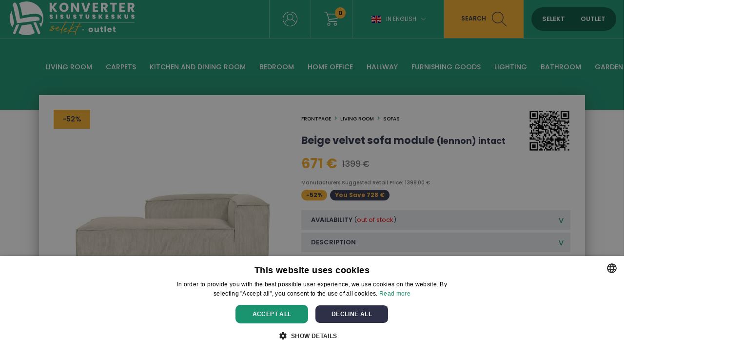

--- FILE ---
content_type: text/html; charset=UTF-8
request_url: https://en.konverter.ee/product/beige-velvet-sofa-module-lennon-intact-deo0dom01-603-a
body_size: 12874
content:
<!DOCTYPE html>
<html lang="en"  itemtype="https://schema.org/Product"><head>

<script>
window.dataLayer = window.dataLayer || [];
function gtag(){dataLayer.push(arguments);}
</script>

<!-- Google Tag Manager -->
<script>(function(w,d,s,l,i){w[l]=w[l]||[];w[l].push({'gtm.start':
new Date().getTime(),event:'gtm.js'});var f=d.getElementsByTagName(s)[0],
j=d.createElement(s),dl=l!='dataLayer'?'&l='+l:'';j.async=true;j.src=
'https://www.googletagmanager.com/gtm.js?id='+i+dl;f.parentNode.insertBefore(j,f);
})(window,document,'script','dataLayer','GTM-578D85B');</script>
<!-- End Google Tag Manager -->





<base href="https://en.konverter.ee/">
<meta property="og:locale" content="en_US" />

<meta name="verify-paysera" content="4bdbb708d58d939afeb0f61dcfebd175">
<meta name="robots" content="index,follow"/><meta name="viewport" content="initial-scale=1.0, user-scalable=no"><meta http-equiv="Content-Type" content="text/html; charset=utf-8" /><link rel="canonical" href="https://en.konverter.ee/product/beige-velvet-sofa-module-lennon-intact-deo0dom01-603-a" /><meta name="theme-color" content="#f7f7f7"><title>Beige velvet sofa module (lennon) intact - Konverter Sisustuskeskus</title><meta name="description" content="Product name: Beige Velvet Sofa Module (Lennon) Dimensions: - Width: 119 cm - Depth: 180 cm - Height: 68 cm Material: - Cover: high-quality velvet (92% polyester, 8% polyamide), which has passed the Martindale test with 45,000 wear cycles, suitable for daily intensive use - Upholstery: pocket sprung foam cushions with CertiPUR™ certification and a density of 35 kg/m³ - Frame: solid wood and plywood - Legs: plastic Description: The Beige Velvet Sofa Module (Lennon) is a luxurious and stylish addition to any home interior. Its dimensions are width 150 cm, depth 119 cm and height 68 cm. The sofa cover is made of high-quality velvet, which has passed the Martindale test with 45,000 wear cycles, ensuring its durability for daily intensive use. The sofa&#39;s upholstery consists of pocket-spring foam cushions with CertiPUR™ certification and a density of 35 kg/m³, ensuring its comfort and support. The sofa&#39;s frame is made of solid wood and plywood, which ensures its strength and durability. The sofa&#39;s legs are made of plastic, which gives it stability. The Beige Velvet Sofa Module (Lennon) is a great choice for any home interior and ensures comfort and style. Design." /><meta itemprop="name" content="Beige velvet sofa module (lennon) intact - Konverter Sisustuskeskus"><meta itemprop="description" content="Product name: Beige Velvet Sofa Module (Lennon) Dimensions: - Width: 119 cm - Depth: 180 cm - Height: 68 cm Material: - Cover: high-quality velvet (92% polyester, 8% polyamide), which has passed the Martindale test with 45,000 wear cycles, suitable for daily intensive use - Upholstery: pocket sprung foam cushions with CertiPUR™ certification and a density of 35 kg/m³ - Frame: solid wood and plywood - Legs: plastic Description: The Beige Velvet Sofa Module (Lennon) is a luxurious and stylish addition to any home interior. Its dimensions are width 150 cm, depth 119 cm and height 68 cm. The sofa cover is made of high-quality velvet, which has passed the Martindale test with 45,000 wear cycles, ensuring its durability for daily intensive use. The sofa&#39;s upholstery consists of pocket-spring foam cushions with CertiPUR™ certification and a density of 35 kg/m³, ensuring its comfort and support. The sofa&#39;s frame is made of solid wood and plywood, which ensures its strength and durability. The sofa&#39;s legs are made of plastic, which gives it stability. The Beige Velvet Sofa Module (Lennon) is a great choice for any home interior and ensures comfort and style. Design."><meta itemprop="image" content="https://en.konverter.ee/images/prod/l/130/130390-11303901.jpg"><meta property="og:title" content="Beige velvet sofa module (lennon) intact - Konverter Sisustuskeskus" /><meta property="og:type" content="product" /><meta property="og:url" content="https://en.konverter.ee/product/beige-velvet-sofa-module-lennon-intact-deo0dom01-603-a" /><meta property="og:image" content="https://en.konverter.ee/images/prod/l/130/130390-11303901.jpg" /><meta property="og:description" content="Product name: Beige Velvet Sofa Module (Lennon) Dimensions: - Width: 119 cm - Depth: 180 cm - Height: 68 cm Material: - Cover: high-quality velvet (92% polyester, 8% polyamide), which has passed the Martindale test with 45,000 wear cycles, suitable for daily intensive use - Upholstery: pocket sprung foam cushions with CertiPUR™ certification and a density of 35 kg/m³ - Frame: solid wood and plywood - Legs: plastic Description: The Beige Velvet Sofa Module (Lennon) is a luxurious and stylish addition to any home interior. Its dimensions are width 150 cm, depth 119 cm and height 68 cm. The sofa cover is made of high-quality velvet, which has passed the Martindale test with 45,000 wear cycles, ensuring its durability for daily intensive use. The sofa&#39;s upholstery consists of pocket-spring foam cushions with CertiPUR™ certification and a density of 35 kg/m³, ensuring its comfort and support. The sofa&#39;s frame is made of solid wood and plywood, which ensures its strength and durability. The sofa&#39;s legs are made of plastic, which gives it stability. The Beige Velvet Sofa Module (Lennon) is a great choice for any home interior and ensures comfort and style. Design." /><meta property="og:site_name" content="konverter.ee" /><meta property="og:price:amount" content="671" /><meta property="og:price:currency" content="EUR" /><meta name="twitter:card" content="product"><meta name="twitter:site" content="@konvertergroup"><meta name="twitter:title" content="Beige velvet sofa module (lennon) intact - Konverter Sisustuskeskus"><meta name="twitter:description" content="Product name: Beige Velvet Sofa Module (Lennon) Dimensions: - Width: 119 cm - Depth: 180 cm - Height: 68 cm Material: - Cover: high-quality velvet (92% polyester, 8% polyamide), which has passed the Martindale test with 45,000 wear cycles, suitable for daily intensive use - Upholstery: pocket sprung foam cushions with CertiPUR™ certification and a density of 35 kg/m³ - Frame: solid wood and plywood - Legs: plastic Description: The Beige Velvet Sofa Module (Lennon) is a luxurious and stylish addition to any home interior. Its dimensions are width 150 cm, depth 119 cm and height 68 cm. The sofa cover is made of high-quality velvet, which has passed the Martindale test with 45,000 wear cycles, ensuring its durability for daily intensive use. The sofa&#39;s upholstery consists of pocket-spring foam cushions with CertiPUR™ certification and a density of 35 kg/m³, ensuring its comfort and support. The sofa&#39;s frame is made of solid wood and plywood, which ensures its strength and durability. The sofa&#39;s legs are made of plastic, which gives it stability. The Beige Velvet Sofa Module (Lennon) is a great choice for any home interior and ensures comfort and style. Design."><meta name="twitter:image" content="https://en.konverter.ee/images/prod/l/130/130390-11303901.jpg"><meta name="SKYPE_TOOLBAR" content="SKYPE_TOOLBAR_PARSER_COMPATIBLE"/><meta http-equiv="X-UA-Compatible" content="IE=edge"/><link rel="alternate" type="application/rss+xml" title="article feed" href="https://en.konverter.ee/articles.rss"/>
<link rel="apple-touch-icon-precomposed" sizes="57x57" href="apple-touch-icon-57x57.png" />
<link rel="apple-touch-icon-precomposed" sizes="114x114" href="apple-touch-icon-114x114.png" />
<link rel="apple-touch-icon-precomposed" sizes="72x72" href="apple-touch-icon-72x72.png" />
<link rel="apple-touch-icon-precomposed" sizes="144x144" href="apple-touch-icon-144x144.png" />
<link rel="apple-touch-icon-precomposed" sizes="60x60" href="apple-touch-icon-60x60.png" />
<link rel="apple-touch-icon-precomposed" sizes="120x120" href="apple-touch-icon-120x120.png" />
<link rel="apple-touch-icon-precomposed" sizes="76x76" href="apple-touch-icon-76x76.png" />
<link rel="apple-touch-icon-precomposed" sizes="152x152" href="apple-touch-icon-152x152.png" />
<link rel="icon" type="image/png" href="favicon-196x196.png" sizes="196x196" />
<link rel="icon" type="image/png" href="favicon-96x96.png" sizes="96x96" />
<link rel="icon" type="image/png" href="favicon-32x32.png" sizes="32x32" />
<link rel="icon" type="image/png" href="favicon-16x16.png" sizes="16x16" />
<link rel="icon" type="image/png" href="favicon-128.png" sizes="128x128" />
<meta name="application-name" content="Konverter Sisustuskeskus"/>
<meta name="msapplication-TileColor" content="#FFFFFF" />
<meta name="msapplication-TileImage" content="mstile-144x144.png" />
<meta name="msapplication-square70x70logo" content="mstile-70x70.png" />
<meta name="msapplication-square150x150logo" content="mstile-150x150.png" />
<meta name="msapplication-wide310x150logo" content="mstile-310x150.png" />
<meta name="msapplication-square310x310logo" content="mstile-310x310.png" />



<link href="https://media.konverter.ee/assets/min.css?v=47320251119" rel="stylesheet">
<script src="https://media.konverter.ee/assets/min.js?v=47320251119"></script>
<link rel="stylesheet" href="https://media.konverter.ee/assets/js/jquery-ui-1.12.1/jquery-ui.min.css">

<script src="https://media.konverter.ee/assets/jssor/jssor.slider.min.js"></script>

    <script type="text/javascript" src="https://media.konverter.ee/assets/lazyload/jquery.lazy.min.js"></script>







<script>
gtag("event", "view_item", {
  currency: "EUR",
  value: 671,
  items: [
    {
      item_id: "DEO0DOM01-603-A",
      item_name: "Beige velvet sofa module (lennon) intact",
      item_category: "Living room",
      item_category2: "Sofas",
      price: 671,
      quantity: 1
    }
  ]
});
</script>




</head>
<body class="en-konverter-ee   c_product m_index     mobileno">


<!-- Google Tag Manager (noscript) -->
<noscript><iframe src="https://www.googletagmanager.com/ns.html?id=GTM-578D85B"
height="0" width="0" style="display:none;visibility:hidden"></iframe></noscript>
<!-- End Google Tag Manager (noscript) -->


<header>
	
	<div class='header1'>
		<div class='headerw'>
			<a title='Konverter' href='/'>
				<img  class='logo1' src="https://media.konverter.ee/logo/Konverter_logo_white.svg" alt="Konverter">
			</a>

			

			<div class='headerR'>

				<div class='quicklinks'><a title="" href="/page/kontakt"></a></div><div class="menuSep"></div><a class='loginLink active' href='/customer/login'><img src='/b/valge-profiil.svg' alt='Logi in'></a><div class="menuSep"></div><a title='wishlist' class='wishlistLink' href='/checkout'><img src='/b/valge-ostukorv.svg' alt='Shopping cart'><div class='val'>0</div></a><div class="menuSep"></div><div class='languages'><div class="flag-en toggleElement" data-target=".languageSelect">In English<span class="icon-arrow-down"></span></div><div class='languageSelect'><a class="flag-et" title="Eesti keeles" href="https://www.konverter.ee">Eesti keeles</a><a class="flag-ru" title="По-русски" href="https://ru.konverter.ee">По-русски</a><a class="flag-fi" title="Suomeksi" href="https://www.konverter.fi">Suomeksi</a><a class="flag-lv" title="Latviešu" href="https://www.konverter.lv">Latviešu</a><a class="flag-lt" title="Lietuvių" href="https://www.konverter.lt">Lietuvių</a></div></div><div class="menuSep" style="margin-right:0px!important;"></div><div class='searchBox'><img class='closeSearch' src='/b/x-sinine.svg' alt='Close search'><form action="https://en.konverter.ee/search" method="get" accept-charset="utf-8">
<input type='text' value='' name='str' placeholder='Search for: table, chair, cabinet ...'><button>search</button></form></div><div class='searchLink'>search<img src='/b/tume-luup.svg' alt='Search'></div><div class='switch'><span data-id='SELEKT' class='selektON '>SELEKT</span><span data-id='OUTLET' class='outletON '>OUTLET</span></div>


			</div>


		</div>

	</div>
	<div class='header2'>
		<div class='headerw'>
			<ul class='pages'><li class='pageL openmenu2' data-ids='161'><a href='/category/living-room' title='Living room'>Living room</a></li><li class='pageL openmenu2' data-ids='274'><a href='/category/carpets' title='Carpets'>Carpets</a></li><li class='pageL openmenu2' data-ids='172'><a href='/category/living-room-kitchen-and-dining-room' title='Kitchen and dining room'>Kitchen and dining room</a></li><li class='pageL openmenu2' data-ids='177'><a href='/category/kitchen-and-dining-room-bedroom' title='Bedroom'>Bedroom</a></li><li class='pageL openmenu2' data-ids='188'><a href='/category/hallway-home-office' title='Home office'>Home office</a></li><li class='pageL openmenu2' data-ids='185'><a href='/category/bedroom-hallway' title='Hallway'>Hallway</a></li><li class='pageL openmenu2' data-ids='123'><a href='/category/other-furnishing-goods' title='Furnishing goods'>Furnishing goods</a></li><li class='pageL openmenu2' data-ids='154'><a href='/category/lighting' title='Lighting'>Lighting</a></li><li class='pageL openmenu2' data-ids='142'><a href='/category/furnishing-goods-bathroom' title='Bathroom'>Bathroom</a></li><li class='pageL openmenu2' data-ids='107'><a href='/category/garden' title='Garden'>Garden</a></li><li class='pageL openmenu2' data-ids='110'><a href='/category/garden-other' title='Other'>Other</a></li><li class='pageL openmenu2' data-ids='244'><a href='/category/home-appliances-home-appliances' title='Home appliances'>Home appliances</a></li></ul>		</div>

		<div class='headerw menu2 hidden'>
			<div class='maincats2 hidden' id='mc_142' data-odooid='mc_142'><a class='maincat2' title='Bathroom' href='/category/furnishing-goods-bathroom'>Bathroom</a><div class='subcats2 grid'><a class='subcat2' data-odooid='mc_140' title='Bath and beach towels' href='/category/furnishing-goods-bath-and-beach-towels'>Bath and beach towels</a><a class='subcat2' data-odooid='mc_143' title='Bathroom cabinets and shelves' href='/category/bathroom-bathroom-cabinets-and-shelves'>Bathroom cabinets and shelves</a><a class='subcat2' data-odooid='mc_144' title='Bathroom supplies and accessories' href='/category/bathroom-bathroom-supplies-and-accessories'>Bathroom supplies and accessories</a><a class='subcat2' data-odooid='mc_245' title='Bathtubs' href='/category/bathroom-bathtubs'>Bathtubs</a><a class='subcat2' data-odooid='mc_145' title='Mirror cabinets' href='/category/bathroom-mirror-cabinets'>Mirror cabinets</a><a class='subcat2' data-odooid='mc_147' title='Sink cabinets' href='/category/bathroom-sink-cabinets'>Sink cabinets</a><a class='subcat2' data-odooid='mc_146' title='Wall cabinets' href='/category/bathroom-wall-cabinets'>Wall cabinets</a></div></div><div class='maincats2 hidden' id='mc_177' data-odooid='mc_177'><a class='maincat2' title='Bedroom' href='/category/kitchen-and-dining-room-bedroom'>Bedroom</a><div class='subcats2 grid'><a class='subcat2' data-odooid='mc_141' title='Bed linen' href='/category/furnishing-goods-bed-linen'>Bed linen</a><a class='subcat2' data-odooid='mc_183' title='Beds' href='/category/bedroom-beds'>Beds</a><a class='subcat2' data-odooid='mc_181' title='Bedside tables' href='/category/bedroom-bedside-tables'>Bedside tables</a><a class='subcat2' data-odooid='mc_306' title='Blankets and pillows' href='/category/furnishing-goods-blankets-and-pillows'>Blankets and pillows</a><a class='subcat2' data-odooid='mc_178' title='Chests of drawers' href='/category/bedroom-chests-of-drawers'>Chests of drawers</a><a class='subcat2' data-odooid='mc_179' title='Children&amp;#39;s furniture and products' href='/category/other-children39s-furniture-and-products'>Children&#39;s furniture and products</a><a class='subcat2' data-odooid='mc_184' title='Headboards' href='/category/bedroom-headboards'>Headboards</a><a class='subcat2' data-odooid='mc_180' title='Mattresses' href='/category/bedroom-mattresses'>Mattresses</a><a class='subcat2' data-odooid='mc_165' title='Sofa beds' href='/category/sofas-sofa-beds'>Sofa beds</a><a class='subcat2' data-odooid='mc_182' title='Wardrobes' href='/category/bedroom-wardrobes'>Wardrobes</a></div></div><div class='maincats2 hidden' id='mc_274' data-odooid='mc_274'><a class='maincat2' title='Carpets' href='/category/carpets'>Carpets</a><div class='subcats2 grid'><a class='subcat2' data-odooid='mc_139' title='Carpets' href='/category/carpets-carpets'>Carpets</a></div></div><div class='maincats2 hidden' id='mc_123' data-odooid='mc_123'><a class='maincat2' title='Furnishing goods' href='/category/other-furnishing-goods'>Furnishing goods</a><div class='subcats2 grid'><a class='subcat2' data-odooid='mc_140' title='Bath and beach towels' href='/category/furnishing-goods-bath-and-beach-towels'>Bath and beach towels</a><a class='subcat2' data-odooid='mc_144' title='Bathroom supplies and accessories' href='/category/bathroom-bathroom-supplies-and-accessories'>Bathroom supplies and accessories</a><a class='subcat2' data-odooid='mc_141' title='Bed linen' href='/category/furnishing-goods-bed-linen'>Bed linen</a><a class='subcat2' data-odooid='mc_306' title='Blankets and pillows' href='/category/furnishing-goods-blankets-and-pillows'>Blankets and pillows</a><a class='subcat2' data-odooid='mc_131' title='Candles and candlesticks' href='/category/furnishing-goods-candles-and-candlesticks'>Candles and candlesticks</a><a class='subcat2' data-odooid='mc_127' title='Christmas' href='/category/furnishing-goods-christmas'>Christmas</a><a class='subcat2' data-odooid='mc_128' title='Curtains and blinds' href='/category/furnishing-goods-curtains-and-blinds'>Curtains and blinds</a><a class='subcat2' data-odooid='mc_214' title='Decorative items' href='/category/furnishing-goods-decorative-items'>Decorative items</a><a class='subcat2' data-odooid='mc_196' title='Decorative pillows and pillowcases' href='/category/furnishing-goods-decorative-pillows-and-pillowcases'>Decorative pillows and pillowcases</a><a class='subcat2' data-odooid='mc_134' title='Dishes and serving utensils' href='/category/furnishing-goods-dishes-and-serving-utensils'>Dishes and serving utensils</a><a class='subcat2' data-odooid='mc_307' title='Flower pots' href='/category/furnishing-goods-flower-pots'>Flower pots</a><a class='subcat2' data-odooid='mc_132' title='Flowers and artificial plants' href='/category/furnishing-goods-flowers-and-artificial-plants'>Flowers and artificial plants</a><a class='subcat2' data-odooid='mc_130' title='Kitchen accessories' href='/category/furnishing-goods-kitchen-accessories'>Kitchen accessories</a><a class='subcat2' data-odooid='mc_135' title='Mirrors' href='/category/furnishing-goods-mirrors'>Mirrors</a><a class='subcat2' data-odooid='mc_133' title='Paintings, pictures, wall decor' href='/category/furnishing-goods-paintings-pictures-wall-decor'>Paintings, pictures, wall decor</a><a class='subcat2' data-odooid='mc_136' title='Picture frames' href='/category/furnishing-goods-picture-frames'>Picture frames</a><a class='subcat2' data-odooid='mc_137' title='Plaids, bedspreads, textile products' href='/category/furnishing-goods-plaids-bedspreads-textile-products'>Plaids, bedspreads, textile products</a><a class='subcat2' data-odooid='mc_324' title='Pots and pans' href='/category/furnishing-goods-pots-and-pans'>Pots and pans</a><a class='subcat2' data-odooid='mc_230' title='Room fresheners' href='/category/furnishing-goods-room-fresheners'>Room fresheners</a><a class='subcat2' data-odooid='mc_126' title='Storage boxes, chests and baskets' href='/category/furnishing-goods-storage-boxes-chests-and-baskets'>Storage boxes, chests and baskets</a><a class='subcat2' data-odooid='mc_138' title='Vases' href='/category/furnishing-goods-vases'>Vases</a><a class='subcat2' data-odooid='mc_258' title='Wall panels' href='/category/furnishing-goods-wall-panels'>Wall panels</a><a class='subcat2' data-odooid='mc_129' title='Watches' href='/category/furnishing-goods-watches'>Watches</a></div></div><div class='maincats2 hidden' id='mc_107' data-odooid='mc_107'><a class='maincat2' title='Garden' href='/category/garden'>Garden</a><div class='subcats2 grid'><a class='subcat2' data-odooid='mc_307' title='Flower pots' href='/category/furnishing-goods-flower-pots'>Flower pots</a><a class='subcat2' data-odooid='mc_297' title='Garden armchairs' href='/category/garden-garden-armchairs'>Garden armchairs</a><a class='subcat2' data-odooid='mc_193' title='Garden benches and stools' href='/category/garden-garden-benches-and-stools'>Garden benches and stools</a><a class='subcat2' data-odooid='mc_296' title='Garden chairs' href='/category/garden-garden-chairs'>Garden chairs</a><a class='subcat2' data-odooid='mc_298' title='Garden coffee tables' href='/category/garden-garden-coffee-tables'>Garden coffee tables</a><a class='subcat2' data-odooid='mc_292' title='Garden dining table sets' href='/category/garden-garden-dining-table-sets'>Garden dining table sets</a><a class='subcat2' data-odooid='mc_299' title='Garden dining tables' href='/category/garden-garden-dining-tables'>Garden dining tables</a><a class='subcat2' data-odooid='mc_109' title='Garden equipment' href='/category/garden-garden-equipment'>Garden equipment</a><a class='subcat2' data-odooid='mc_304' title='Garden furniture covers and cushions' href='/category/garden-garden-furniture-covers-and-cushions'>Garden furniture covers and cushions</a><a class='subcat2' data-odooid='mc_294' title='Garden sofas and sets' href='/category/garden-garden-sofas-and-sets'>Garden sofas and sets</a><a class='subcat2' data-odooid='mc_302' title='Hanging chairs and swings' href='/category/garden-hanging-chairs-and-swings'>Hanging chairs and swings</a><a class='subcat2' data-odooid='mc_301' title='Other garden products' href='/category/garden-other-garden-products'>Other garden products</a><a class='subcat2' data-odooid='mc_303' title='Outdoor kitchens, stoves, heaters, fire bowls' href='/category/garden-outdoor-kitchens-stoves-heaters-fire-bowls'>Outdoor kitchens, stoves, heaters, fire bowls</a><a class='subcat2' data-odooid='mc_323' title='Pergolas and accessories' href='/category/garden-pergolas-and-accessories'>Pergolas and accessories</a><a class='subcat2' data-odooid='mc_295' title='Sun loungers and chaise lounges' href='/category/garden-sun-loungers-and-chaise-lounges'>Sun loungers and chaise lounges</a><a class='subcat2' data-odooid='mc_300' title='Sunshades' href='/category/garden-sunshades'>Sunshades</a></div></div><div class='maincats2 hidden' id='mc_185' data-odooid='mc_185'><a class='maincat2' title='Hallway' href='/category/bedroom-hallway'>Hallway</a><div class='subcats2 grid'><a class='subcat2' data-odooid='mc_218' title='Bars and racks' href='/category/hallway-bars-and-racks'>Bars and racks</a><a class='subcat2' data-odooid='mc_162' title='Console serving and side tables' href='/category/living-room-console-serving-and-side-tables'>Console serving and side tables</a><a class='subcat2' data-odooid='mc_135' title='Mirrors' href='/category/furnishing-goods-mirrors'>Mirrors</a><a class='subcat2' data-odooid='mc_186' title='Shoe cabinets and shelves' href='/category/hallway-shoe-cabinets-and-shelves'>Shoe cabinets and shelves</a><a class='subcat2' data-odooid='mc_170' title='Stools, benches and benches' href='/category/living-room-stools-benches-and-benches'>Stools, benches and benches</a><a class='subcat2' data-odooid='mc_182' title='Wardrobes' href='/category/bedroom-wardrobes'>Wardrobes</a></div></div><div class='maincats2 hidden' id='mc_244' data-odooid='mc_244'><a class='maincat2' title='Home appliances' href='/category/home-appliances-home-appliances'>Home appliances</a><div class='subcats2 grid'><a class='subcat2' data-odooid='mc_249' title='Air purifiers' href='/category/home-appliances-air-purifiers'>Air purifiers</a><a class='subcat2' data-odooid='mc_194' title='Audio-video-tv' href='/category/other-audio-video-tv'>Audio-video-tv</a><a class='subcat2' data-odooid='mc_246' title='Coffee machines and kettles' href='/category/home-appliances-coffee-machines-and-kettles'>Coffee machines and kettles</a><a class='subcat2' data-odooid='mc_149' title='Design clothes steamers' href='/category/home-appliances-design-clothes-steamers'>Design clothes steamers</a><a class='subcat2' data-odooid='mc_252' title='Dishwashers' href='/category/home-appliances-dishwashers'>Dishwashers</a><a class='subcat2' data-odooid='mc_112' title='Electronics' href='/category/other-electronics'>Electronics</a><a class='subcat2' data-odooid='mc_242' title='Hobs' href='/category/home-appliances-hobs'>Hobs</a><a class='subcat2' data-odooid='mc_315' title='Hot air fryers' href='/category/home-appliances-hot-air-fryers'>Hot air fryers</a><a class='subcat2' data-odooid='mc_221' title='Indoor fireplaces and fireplace accessories' href='/category/other-indoor-fireplaces-and-fireplace-accessories'>Indoor fireplaces and fireplace accessories</a><a class='subcat2' data-odooid='mc_152' title='Kitchenaid and other mixers, blenders' href='/category/home-appliances-kitchenaid-and-other-mixers-blenders'>Kitchenaid and other mixers, blenders</a><a class='subcat2' data-odooid='mc_250' title='Microwave ovens' href='/category/home-appliances-microwave-ovens'>Microwave ovens</a><a class='subcat2' data-odooid='mc_153' title='Other design home appliances' href='/category/home-appliances-other-design-home-appliances'>Other design home appliances</a><a class='subcat2' data-odooid='mc_243' title='Ovens' href='/category/home-appliances-ovens'>Ovens</a><a class='subcat2' data-odooid='mc_238' title='Refrigerators, wine coolers, freezers' href='/category/home-appliances-refrigerators-wine-coolers-freezers'>Refrigerators, wine coolers, freezers</a><a class='subcat2' data-odooid='mc_251' title='Tumble dryers' href='/category/home-appliances-tumble-dryers'>Tumble dryers</a><a class='subcat2' data-odooid='mc_195' title='Vacuum cleaners' href='/category/home-appliances-vacuum-cleaners'>Vacuum cleaners</a><a class='subcat2' data-odooid='mc_241' title='Washing machines' href='/category/home-appliances-washing-machines'>Washing machines</a></div></div><div class='maincats2 hidden' id='mc_188' data-odooid='mc_188'><a class='maincat2' title='Home office' href='/category/hallway-home-office'>Home office</a><div class='subcats2 grid'><a class='subcat2' data-odooid='mc_189' title='Desks' href='/category/home-office-desks'>Desks</a><a class='subcat2' data-odooid='mc_190' title='Office cabinets and shelves' href='/category/home-office-office-cabinets-and-shelves'>Office cabinets and shelves</a><a class='subcat2' data-odooid='mc_191' title='Office chairs' href='/category/home-office-office-chairs'>Office chairs</a><a class='subcat2' data-odooid='mc_228' title='Office supplies' href='/category/home-office-office-supplies'>Office supplies</a></div></div><div class='maincats2 hidden' id='mc_172' data-odooid='mc_172'><a class='maincat2' title='Kitchen and dining room' href='/category/living-room-kitchen-and-dining-room'>Kitchen and dining room</a><div class='subcats2 grid'><a class='subcat2' data-odooid='mc_169' title='Armchairs' href='/category/living-room-armchairs'>Armchairs</a><a class='subcat2' data-odooid='mc_173' title='Bar stools' href='/category/kitchen-and-dining-room-bar-stools'>Bar stools</a><a class='subcat2' data-odooid='mc_317' title='Bar tables' href='/category/kitchen-and-dining-room-bar-tables'>Bar tables</a><a class='subcat2' data-odooid='mc_166' title='Cabinets-display cases' href='/category/living-room-cabinets-display-cases'>Cabinets-display cases</a><a class='subcat2' data-odooid='mc_176' title='Dining chairs' href='/category/kitchen-and-dining-room-dining-chairs'>Dining chairs</a><a class='subcat2' data-odooid='mc_305' title='Dining table sets' href='/category/kitchen-and-dining-room-dining-table-sets'>Dining table sets</a><a class='subcat2' data-odooid='mc_175' title='Dining tables' href='/category/kitchen-and-dining-room-dining-tables'>Dining tables</a><a class='subcat2' data-odooid='mc_174' title='Kitchen furniture' href='/category/kitchen-and-dining-room-kitchen-furniture'>Kitchen furniture</a><a class='subcat2' data-odooid='mc_167' title='Shelves' href='/category/living-room-shelves'>Shelves</a></div></div><div class='maincats2 hidden' id='mc_154' data-odooid='mc_154'><a class='maincat2' title='Lighting' href='/category/lighting'>Lighting</a><div class='subcats2 grid'><a class='subcat2' data-odooid='mc_158' title='Ceiling and pendant lights' href='/category/lighting-ceiling-and-pendant-lights'>Ceiling and pendant lights</a><a class='subcat2' data-odooid='mc_213' title='Floor lamps' href='/category/lighting-floor-lamps'>Floor lamps</a><a class='subcat2' data-odooid='mc_157' title='Light bulbs-chains and other lighting' href='/category/lighting-light-bulbs-chains-and-other-lighting'>Light bulbs-chains and other lighting</a><a class='subcat2' data-odooid='mc_160' title='Outdoor lights' href='/category/lighting-outdoor-lights'>Outdoor lights</a><a class='subcat2' data-odooid='mc_155' title='Table lamps' href='/category/lighting-table-lamps'>Table lamps</a><a class='subcat2' data-odooid='mc_159' title='Wall lamps' href='/category/lighting-wall-lamps'>Wall lamps</a></div></div><div class='maincats2 hidden' id='mc_161' data-odooid='mc_161'><a class='maincat2' title='Living room' href='/category/living-room'>Living room</a><div class='subcats2 grid'><a class='subcat2' data-odooid='mc_169' title='Armchairs' href='/category/living-room-armchairs'>Armchairs</a><a class='subcat2' data-odooid='mc_166' title='Cabinets-display cases' href='/category/living-room-cabinets-display-cases'>Cabinets-display cases</a><a class='subcat2' data-odooid='mc_139' title='Carpets' href='/category/carpets-carpets'>Carpets</a><a class='subcat2' data-odooid='mc_178' title='Chests of drawers' href='/category/bedroom-chests-of-drawers'>Chests of drawers</a><a class='subcat2' data-odooid='mc_164' title='Coffee tables and side tables' href='/category/living-room-coffee-tables-and-side-tables'>Coffee tables and side tables</a><a class='subcat2' data-odooid='mc_162' title='Console serving and side tables' href='/category/living-room-console-serving-and-side-tables'>Console serving and side tables</a><a class='subcat2' data-odooid='mc_254' title='Deck chairs' href='/category/living-room-deck-chairs'>Deck chairs</a><a class='subcat2' data-odooid='mc_167' title='Shelves' href='/category/living-room-shelves'>Shelves</a><a class='subcat2' data-odooid='mc_163' title='Sofas' href='/category/living-room-sofas'>Sofas</a><a class='subcat2' data-odooid='mc_170' title='Stools, benches and benches' href='/category/living-room-stools-benches-and-benches'>Stools, benches and benches</a><a class='subcat2' data-odooid='mc_171' title='TV stands' href='/category/living-room-tv-stands'>Tv stands</a><a class='subcat2' data-odooid='mc_168' title='Wall and sectional cabinets' href='/category/living-room-wall-and-sectional-cabinets'>Wall and sectional cabinets</a></div></div><div class='maincats2 hidden' id='mc_110' data-odooid='mc_110'><a class='maincat2' title='Other' href='/category/garden-other'>Other</a><div class='subcats2 grid'><a class='subcat2' data-odooid='mc_194' title='Audio-video-tv' href='/category/other-audio-video-tv'>Audio-video-tv</a><a class='subcat2' data-odooid='mc_116' title='Bags and suitcases' href='/category/other-bags-and-suitcases'>Bags and suitcases</a><a class='subcat2' data-odooid='mc_119' title='Batteries and adapters' href='/category/other-batteries-and-adapters'>Batteries and adapters</a><a class='subcat2' data-odooid='mc_121' title='Beauty jewelry and accessories' href='/category/other-beauty-jewelry-and-accessories'>Beauty jewelry and accessories</a><a class='subcat2' data-odooid='mc_120' title='Bicycles and sporting goods' href='/category/other-bicycles-and-sporting-goods'>Bicycles and sporting goods</a><a class='subcat2' data-odooid='mc_179' title='Children&amp;#39;s furniture and products' href='/category/other-children39s-furniture-and-products'>Children&#39;s furniture and products</a><a class='subcat2' data-odooid='mc_210' title='Clothes' href='/category/other-clothes'>Clothes</a><a class='subcat2' data-odooid='mc_112' title='Electronics' href='/category/other-electronics'>Electronics</a><a class='subcat2' data-odooid='mc_113' title='Home' href='/category/other-home'>Home</a><a class='subcat2' data-odooid='mc_221' title='Indoor fireplaces and fireplace accessories' href='/category/other-indoor-fireplaces-and-fireplace-accessories'>Indoor fireplaces and fireplace accessories</a><a class='subcat2' data-odooid='mc_267' title='Maintenance products' href='/category/other-maintenance-products'>Maintenance products</a><a class='subcat2' data-odooid='mc_117' title='Pet supplies' href='/category/other-pet-supplies'>Pet supplies</a><a class='subcat2' data-odooid='mc_237' title='Pre-loved products' href='/category/other-pre-loved-products'>Pre-loved products</a><a class='subcat2' data-odooid='mc_327' title='Restaurants and cafes' href='/category/other-restaurants-and-cafes'>Restaurants and cafes</a><a class='subcat2' data-odooid='mc_239' title='Spare parts legs' href='/category/other-spare-parts-legs'>Spare parts legs</a><a class='subcat2' data-odooid='mc_122' title='Tools' href='/category/other-tools'>Tools</a></div></div>		</div>
	</div>
</header>



<div class='page'>


<div class='content'>

<div class='prodBox'><div class='left'><div class='pro'>-52%</div><div class='images'><div id='pic_355219' class='image mainimage'><a data-id='355219' data-productid='130390' data-fancybox='gallery1' href='https://media.konverter.ee/images/prod/l/130/130390-11303901.jpg' title='Beige velvet sofa module (lennon) intact'><img src='https://media.konverter.ee/images/prod/m/130/130390-11303901.jpg' alt='Beige velvet sofa module (lennon) intact'></a></div><div id='pic_355220' class='image secondimage'><a data-id='355220' data-productid='130390' data-fancybox='gallery1' href='https://media.konverter.ee/images/prod/l/130/130390-21303902.jpg' title='Beige velvet sofa module (lennon) intact'><img src='https://media.konverter.ee/images/prod/s/130/130390-21303902.jpg' alt='Beige velvet sofa module (lennon) intact'></a></div><div id='pic_355221' class='image secondimage'><a data-id='355221' data-productid='130390' data-fancybox='gallery1' href='https://media.konverter.ee/images/prod/l/130/130390-31303903.jpg' title='Beige velvet sofa module (lennon) intact'><img src='https://media.konverter.ee/images/prod/s/130/130390-31303903.jpg' alt='Beige velvet sofa module (lennon) intact'></a></div><div id='pic_355222' class='image secondimage'><a data-id='355222' data-productid='130390' data-fancybox='gallery1' href='https://media.konverter.ee/images/prod/l/130/130390-41303904.jpg' title='Beige velvet sofa module (lennon) intact'><img src='https://media.konverter.ee/images/prod/s/130/130390-41303904.jpg' alt='Beige velvet sofa module (lennon) intact'></a></div><div id='pic_355223' class='image secondimage'><a data-id='355223' data-productid='130390' data-fancybox='gallery1' href='https://media.konverter.ee/images/prod/l/130/130390-51303905.jpg' title='Beige velvet sofa module (lennon) intact'><img src='https://media.konverter.ee/images/prod/s/130/130390-51303905.jpg' alt='Beige velvet sofa module (lennon) intact'></a></div><div id='pic_355224' class='image secondimage'><a data-id='355224' data-productid='130390' data-fancybox='gallery1' href='https://media.konverter.ee/images/prod/l/130/130390-61303906.jpg' title='Beige velvet sofa module (lennon) intact'><img src='https://media.konverter.ee/images/prod/s/130/130390-61303906.jpg' alt='Beige velvet sofa module (lennon) intact'></a></div><div id='pic_355225' class='image secondimage'><a data-id='355225' data-productid='130390' data-fancybox='gallery1' href='https://media.konverter.ee/images/prod/l/130/130390-71303907.jpg' title='Beige velvet sofa module (lennon) intact'><img src='https://media.konverter.ee/images/prod/s/130/130390-71303907.jpg' alt='Beige velvet sofa module (lennon) intact'></a></div><div id='pic_355226' class='image secondimage'><a data-id='355226' data-productid='130390' data-fancybox='gallery1' href='https://media.konverter.ee/images/prod/l/130/130390-81303908.jpg' title='Beige velvet sofa module (lennon) intact'><img src='https://media.konverter.ee/images/prod/s/130/130390-81303908.jpg' alt='Beige velvet sofa module (lennon) intact'></a></div><div id='pic_367866' class='image secondimage'><a data-id='367866' data-productid='130390' data-fancybox='gallery1' href='https://media.konverter.ee/images/prod/l/176/1767200.jpg' title='Beige velvet sofa module (lennon) intact'><img src='https://media.konverter.ee/images/prod/s/176/1767200.jpg' alt='Beige velvet sofa module (lennon) intact'></a></div></div></div><div class='right'><div class='pinfo1'><div class='pagePath'><a title='frontpage' href='/'>frontpage</a><a title='Living room' href='/category/living-room'>Living room</a><a title='Sofas' href='/category/living-room-sofas'>Sofas</a></div><h1 class='name'>Beige velvet sofa module <small>(lennon) intact</small></h1></div><a data-fancybox='gallery2' href='/qr/product/DEO0DOM01-603-A/400?tag=prod'><img class='qrcode' src='/qr/product/DEO0DOM01-603-A?tag=prod'></a><div class='pricebox'><div class='soodushind'>671 €</div><div class='tavahind vanahind'>1399 €</div></div><div class='hinnainfo'><span class='b500'>Manufacturers Suggested Retail Price: 1399.00 €</span><br><div class='pro'>-52%</div><div class='pro hinnavoit'>You Save 728 €</div></div><div class='lists1'><div class='toggleElement list1' data-target='.productstorage'>Availability <span class='productstorageinfo'>(<span class='red'>Out of stock</span>)</span></div><div class='list1container productstorage' style='display:none;'><div class='storageinfo2'><div class='col sep'><span class='title1'>Läänemere Konverter</span><span class='address'>Läänemere tee 74a, Tallinn</span><span class='laseis nostock'>-</span></div><div class='col sep'><span class='title1'>Tähesaju Konverter</span><span class='address'>Tähesaju 5, Tallinn</span><span class='laseis nostock'>-</span></div></div></div><div class='toggleElement list1' data-target='.productdescription'>Description</div><div class='list1container desription productdescription' style='display:none;'>Product name: Beige Velvet Sofa Module (Lennon) Dimensions: - Width: 119 cm - Depth: 180 cm - Height: 68 cm Material: - Cover: high-quality velvet (92% polyester, 8% polyamide), which has passed the Martindale test with 45,000 wear cycles, suitable for daily intensive use - Upholstery: pocket sprung foam cushions with CertiPUR™ certification and a density of 35 kg/m³ - Frame: solid wood and plywood - Legs: plastic Description: The Beige Velvet Sofa Module (Lennon) is a luxurious and stylish addition to any home interior. Its dimensions are width 150 cm, depth 119 cm and height 68 cm. The sofa cover is made of high-quality velvet, which has passed the Martindale test with 45,000 wear cycles, ensuring its durability for daily intensive use. The sofa&#39;s upholstery consists of pocket-spring foam cushions with CertiPUR™ certification and a density of 35 kg/m³, ensuring its comfort and support. The sofa&#39;s frame is made of solid wood and plywood, which ensures its strength and durability. The sofa&#39;s legs are made of plastic, which gives it stability. The Beige Velvet Sofa Module (Lennon) is a great choice for any home interior and ensures comfort and style. Design.</div></div><div class='askMore'><div class='storageinfo2'><div class='col sep askMoreButton_'><img src='/b/ikoon_soovin_rohkem.svg'><div class='askMoreButton'>Ask more</div></div><div class='col sep noticePriceButton_'><img src='/b/ikoon_teavita_mind.svg'><div class='noticePriceButton'>Notify me about price changes</div></div><div class='col sep letmeknowButton_'><img src='/b/ikoon_kaup_laos.svg'><div class='letmeknowButton'>Let me know when product is in stock</div></div></div></div><div class='layer3'><div class='closeLayer3'>X</div><div class='letmeknowForm'><form action="https://en.konverter.ee/product/beige-velvet-sofa-module-lennon-intact-deo0dom01-603-a" method="post" accept-charset="utf-8">
<input name='id' value='130390' type='hidden'><input name='letmeknow' value='130390' type='hidden'><input name='url' value='https://en.konverter.ee/product/beige-velvet-sofa-module-lennon-intact-deo0dom01-603-a' type='hidden'><span class='name'>Beige velvet sofa module <span class="llb"></span><small>(lennon) intact</small></span><div class='removeSubmit'><div class='row req'><div class='label'>Your name</div><input type='text' name='name' autocomplete='off' value=''></div><div class='row req'><div class='label'>E-mail</div><input type='text' name='email' autocomplete='off' value=''></div><div class='row req'><div class='label'>Amount</div><select name='quantity'><option value='1'>1</option><option value='2'>2</option><option value='3'>3</option><option value='4'>4</option><option value='5'>5</option><option value='6'>6</option><option value='7'>7</option><option value='8'>8</option><option value='9'>9</option><option value='10'>10</option></select></div><div class='submit button green letmeknowSubmit'>Let me know when product is in stock</div></div><div class='result'></div></form></div></div><div class='layer2'><div class='closeLayer2'>X</div><div class='askMoreForm'><form action="https://en.konverter.ee/product/beige-velvet-sofa-module-lennon-intact-deo0dom01-603-a" method="post" accept-charset="utf-8">
<input name='id' value='130390' type='hidden'><input name='url' value='https://en.konverter.ee/product/beige-velvet-sofa-module-lennon-intact-deo0dom01-603-a' type='hidden'><span class='name'>Beige velvet sofa module <span class="llb"></span><small>(lennon) intact</small></span><div class='removeSubmit'><div class='row req'><div class='label'>Your name</div><input type='text' name='name' autocomplete='off' value=''></div><div class='row kontrollr'><div class='label'>Perenimi</div><input type='text' name='perenimi' autocomplete='off' value=''></div><div class='row req'><div class='label'>E-mail</div><input type='text' name='email' autocomplete='off' value=''></div><div class='row kontrollr'><div class='label'>E-mail</div><input type='text' name='email_' autocomplete='off' value=''></div><div class='row req'><div class='label'>Question</div><textarea name='description' autocomplete='off'></textarea></div><div class='submit button green askMoreSubmit'>Send request</div></div><div class='result'></div></form></div><div class='infoContent'><p><strong>KORDUMA KIPPUVAD K&Uuml;SIMUSED</strong></p>

<p><strong>Konverter Outlet tegeleb laoj&auml;&auml;kide m&uuml;&uuml;giga, mist&otilde;ttu v&otilde;ib toodetel esineda iluvigu. Toode kontrollitakse enne laost v&auml;ljastamist &uuml;le. Juhul kui tootel esineb vigastusi, siis enne kauba v&auml;lja saatmist v&otilde;tame kliendiga &uuml;hendust ja anname puudustest teada. Kui sellises seisukorras toode ei sobi, siis pakume allahindlust vastavalt vigastuse suurusele v&otilde;i tagastame raha. Toodetel v&otilde;ib puududa orginaalpakend v&otilde;i orginaalpakend olla kahjustatud.</strong></p>

<p>&nbsp;</p>

<p><strong>Konverter Selekt tegeleb tellimusm&ouml;&ouml;bi m&uuml;&uuml;giga. Vaata tooteid siit: www.konverter.ee/selekt<br />
Selektil on osa n&auml;idiseid saalis v&auml;ljas ja v&otilde;imalik ka kohe osta, kuid enamus suurest tootevalikus on tellitavad!</strong></p>

<p>&nbsp;</p>

<p><strong>1.Kus saab k&otilde;iki m&uuml;&uuml;gis olevaid tooteid n&auml;ha, kus asub f&uuml;&uuml;sliline pood?</strong></p>

<p>Meie suur 2000m&sup;2; Sisustuskeskus ja&nbsp;Outlet pood asub Tallinnas, Lasnam&auml;el, L&auml;&auml;nemere tee 74a.</p>

<p>2024&nbsp;aasta s&uuml;gusel&nbsp;laienesime ja avasine&nbsp;ka teise suure 5000m2 Sisustuskeskuse T&auml;hesaju kvartalis, aadressil T&auml;hesaju tee 5, Tallinn.</p>

<p>Lahtiolekuajad n&auml;htavad siit:&nbsp;<a href="https://www.konverter.ee/kontakt/" target="_blank">https://www.konverter.ee/kontakt/</a></p>

<p>&nbsp;</p>

<p><strong>2. Kas hinnad on kaubeldavad v&otilde;i l&otilde;plikud?</strong>&nbsp;</p>

<p>K&otilde;ik konverteri hinnad on fikseeritud ja kauplemisruumi pole. Hinna m&auml;&auml;ramisel oleme juba arvesse v&otilde;tnud v&otilde;imalikke defekte ja kulumisi. Allahindamine toimub s&uuml;stematiseeritult programmi poolt. Allahindamist m&otilde;jutavad v&auml;ga erinevad tegurid nagu n&auml;iteks aeg, laoseis ja laop&ouml;&ouml;re.</p>

<p>&nbsp;</p>

<p><strong>3. Kas tooteid saab broneerida?</strong>&nbsp;</p>

<p>Tooteid saab broneerida kuni 2 p&auml;evaks. Suuremate sooduskampaanite jooksul toodete broneeerimine pole v&otilde;imalik.</p>

<p>&nbsp;</p>

<p><strong>4. Toodete kohaletoimetamine ja &uuml;leandmine</strong><br />
1. Laos olevaid tooted postitame kliendile hiljemalt 7-10 t&ouml;&ouml;p&auml;eva jooksul. Suuremate sooduskampaaniate ajal on komplekteerimisajad pikemad ja v&otilde;ivad ulatuda 20 t&ouml;&ouml;p&auml;evani. Antud tarneaegadele tuleb juurde Eestisisese postiliikumise aeg 3-7&nbsp;t&ouml;&ouml;p&auml;eva. Konverteri e-pood ei kohustu Kliendile tooteid teele panema n&auml;dalavahetustel ja p&uuml;hadel.<br />
Konverter Selekti toodete eeldatavad tarneajad Konverteri lattu on m&auml;rgitud igal tootekaardil ja neile lisandub Eestisisene postiliikumise aeg 3-7 t&ouml;&ouml;p&auml;eva.</p>

<p>2. Konverteri e-pood ei ole vastutav tarneaja pikkuse eest. Antud tarneajad on keskmised toote saabumise ajad.</p>

<p>3. Tellimuses esitatud andmete t&auml;psusest ja &otilde;igsusest s&otilde;ltub viivituste ja arusaamatuste v&auml;ltimine kauba kohaletoimetamisel.</p>

<p>4. &bdquo;Tulen ise j&auml;rele&ldquo; tarneviisi valimisel saab kauba k&auml;tte L&auml;&auml;nemere Konverterist-&nbsp;L&auml;&auml;nemere tee 74a, Tallinn, &nbsp;E-R kell 10-18 L 11.00-15.00 v&otilde;i T&auml;hesaju Konverterist aadressil&nbsp;T&auml;hesaju 5, Tallinn, E-R 10.00-18.00&nbsp;</p>

<p>Palume j&auml;rgi tulla peale teavitust 5-p&auml;eva jooksul.<br />
Juhul kui klient ei tule kaubale j&auml;rgi 2 n&auml;dala jooksul peale teavituse saatmist, on meil &otilde;igus k&uuml;sida m3 p&otilde;hist ladustamistasu 12&euro;/m3 kuus.</p>

<p>Oluline info! Kui kaupa ei &otilde;nnestu Kliendile k&auml;tte toimetada varasemalt kokkulepitud kuup&auml;eval&nbsp;Kliendist s&otilde;ltuvatel p&otilde;hjustel (kliendi kontakttelefon ei vasta, klienti ei ole kohal kauba kohaletoimetamise hetkel, klient soovib hilisemat kauba k&auml;ttetoimetamise aega kui varem kokku lepitud). Sellisel juhul transporditasu ei kuulu tagastamisele, kuna&nbsp;vedaja on kauba meie laost peale laadinud ja veo korraldanud.</p>

<p>&nbsp;</p>

<p><strong>Tagastamis&otilde;igus</strong><br />
1. Peale tellimuse k&auml;ttetoimetamist on Kliendil &otilde;igus tellitud tooted 14 p&auml;eva jooksul tagastada. Taganemis&otilde;igus kehtib ainult eratarbijatele, juriidilistele isikutele seda ei kohaldata.</p>

<p>2. Tagastataval tootel peab alles olema Konverteri e-poe poolt kinnitatud kleebis-tootekood.</p>

<p>3. Kauba tagastamisega seotud kulu kannab Klient. Konverteri e-pood kannab kauba tagastusega seotud kulu juhul kui kohaletoimetatud kaup erines tellitust.</p>

<p>4. Kauba tagastamiseks tuleb esitada Kauba tagastamise avaldus 14 p&auml;eva jooksul peale tellimuse k&auml;ttesaamist, konverteri&nbsp;kodulehel reklamatsiooni vormina&nbsp;https://www.konverter.ee/reklamatsiooni-vorm</p>

<p><strong>5. Kaup tuleb Kliendil Konverteri e-poodi tagastad hiljemalt 14 p&auml;eva jooksul alates tagastusavalduse esitamisest.</strong></p>

<p><strong>Kaup tuleb antud aja jooksul tuua ise aadressile L&auml;&auml;nemere tee 74a, Tallinn v&otilde;i T&auml;hesaju 5, Tallinn</strong><strong>. Vastavalt sellele, kust tellimus v&auml;ljastati. Kui tagastatakse teise Konverterisse, siis rakendub ladude vaheline transpordi tasu 5&euro;.</strong></p>

<p>6. Tagasikanne teostatakse p&auml;rast toote tagasitoomist e-poe lattu kuni 14 p&auml;eva jooksul.&nbsp;Raha tagastame ainult arveldusarvele, kust on tehtud &uuml;lekanne tellimuse eest.</p>

<p>7. Kohapealt poest ostetud tooteid pole v&otilde;imalik tagastada mittesobivuse korral.</p>

<p>Oluline info! Kui kaupa ei &otilde;nnestu Kliendile k&auml;tte toimetada varasemalt kokkulepitud kuup&auml;eval&nbsp;Kliendist s&otilde;ltuvatel p&otilde;hjustel (kliendi kontakttelefon ei vasta, klienti ei ole kohal kauba kohaletoimetamise hetkel, klient soovib hilisemat kauba k&auml;ttetoimetamise aega kui varem kokku lepitud). Sellisel juhul transporditasu ei kuulu tagastamisele, kuna vedaja on kauba meie laost peale laadinud ja veo korraldanud.</p>

<p><br />
&nbsp;</p>

<p><strong>Tagastuse puhul palume t&auml;ita reklamatsiooni vorm:&nbsp;</strong><a href="https://www.konverter.ee/reklamatsiooni-vorm/" target="_blank">https://www.konverter.ee/reklamatsiooni-vorm/</a></p>

<p><br />
<strong>&nbsp;</strong></p>

<p><strong>&nbsp;</strong></p>
</div></div><div class='layer4'><div class='closeLayer4'>X</div><div class='noticePriceForm'><form action="https://en.konverter.ee/product/beige-velvet-sofa-module-lennon-intact-deo0dom01-603-a" method="post" accept-charset="utf-8">
<input name='id' value='130390' type='hidden'><input name='url' value='https://en.konverter.ee/product/beige-velvet-sofa-module-lennon-intact-deo0dom01-603-a' type='hidden'><span class='name'>Beige velvet sofa module <span class="llb"></span><small>(lennon) intact</small></span><div class='removeSubmit'><div class='row req'><div class='label'>Your name</div><input type='text' name='name' autocomplete='off' value=''></div><div class='row req'><div class='label'>E-mail</div><input type='text' name='email' autocomplete='off' value=''></div><div class='submit button green noticePriceSubmit'>Order notification</div></div><div class='result'></div></form></div></div><div class='meta' style='margin-top:20px;'><div class='tootekood'>Product code: DEO0DOM01-603-A</div></div></div></div><p class='infoIluvead'>Konverter Outlet deals with the sale of stock leftovers, which is why the products may have cosmetic defects. The product is checked before it is released from the warehouse, and if the product is damaged, we will contact the customer and inform them of the defects before sending the product out. If the product does not fit in such a condition, we will offer a discount according to the extent of the damage or refund the money.</p><h2>Similar products</h2><div class='products commonProducts count_15'><div class='product' id='product_200874'><span class='icon-basket addwishlist' data-id='200874' data-tootekood='DEO1DXG01-120-A' data-price='471' data-name='Light gray modular sofa <span class=llb></span><small>(russell)</small>'></span><a href='/product/light-gray-modular-sofa-russell-deo1dxg01-120-a' title='Light gray modular sofa (russell)'><div class='features'><div class='pro'>-72%</div><div class='lopumyyk'>Sale</div></div><div class='image showinfobox' data-target='#descr_200874'><img class='first' width='250' height='250' alt='Light gray modular sofa (russell)' src='https://media.konverter.ee/images/prod/m/WES/WES_DEQ21WES74662_DEQ21WES74662-176530_1_dtl.jpg' data-src1='https://media.konverter.ee/images/prod/m/WES/WES_DEQ21WES74662_DEQ21WES74662-176530_1_dtl.jpg' data-src2='https://www.konverter.ee/pilt/pic2/DEO1DXG01-120-A'></div><h3 class='name showinfobox' data-target='#descr_200874'>Light gray modular sofa <span class="llb"></span><small>(russell)</small></h3><div class='storageinfo'>Availability: <span><b>1</b> a piece</span></div><div class='pricebox'><div class='tavahind vanahind'>1699 €</div><div class='soodushind'>471 €</div></div></a></div><div class='product' id='product_173182'><a href='/product/red-sofa-module-bellis-whole-mic-1s-2-f1-bellis6-a' title='Red sofa module (bellis) whole'><div class='features'><div class='pro'>-30%</div><div class='bestSeller icon-star'></div></div><div class='image showinfobox' data-target='#descr_173182'><img class='first' width='250' height='250' alt='Red sofa module (bellis) whole' src='https://media.konverter.ee/images/prod/m/MIC/MIC_1S_2_F1_BELLIS6-1.jpg' data-src1='https://media.konverter.ee/images/prod/m/MIC/MIC_1S_2_F1_BELLIS6-1.jpg' data-src2='https://www.konverter.ee/pilt/pic2/MIC_1S_2_F1_BELLIS6-A'></div><h3 class='name showinfobox' data-target='#descr_173182'>Red sofa module <span class="llb"></span><small>(bellis) whole</small></h3><div class='storageinfo'>Availability: <span><b>3</b> piece</span></div><div class='pricebox'><div class='soodushind'><small><small><small>From</small></small></small> 417.38 €</div></div></a></div><div class='product selekt' id='product_204844'><span class='icon-basket addwishlist' data-id='204844' data-tootekood='NRD_ARIK3PD0144987' data-price='2945' data-name='Tumepruun riiuliga 4-kohaline diivan <span class=llb></span><small>(artik)</small>'></span><a href='/product/tumepruun-riiuliga-4-kohaline-diivan-artik-nrd-arik3pd0144987' title='Tumepruun riiuliga 4-kohaline diivan (artik)'><div class='features'></div><div class='image showinfobox' data-target='#descr_204844'><img class='first' width='250' height='250' alt='Tumepruun riiuliga 4-kohaline diivan (artik)' src='https://media.konverter.ee/images/prod/m/IMG/IMG_7211_(1).jpg' data-src1='https://media.konverter.ee/images/prod/m/IMG/IMG_7211_(1).jpg' data-src2='https://www.konverter.ee/pilt/pic2/NRD_ARIK3PD0144987'></div><h3 class='name showinfobox' data-target='#descr_204844'>Tumepruun riiuliga 4-kohaline diivan <span class="llb"></span><small>(artik)</small></h3><div class='storageinfo'>Availability: <span><b>1</b> a piece</span></div><div class='pricebox'><div class='tavahind'>2945 €</div></div></a></div><div class='product' id='product_215112'><a href='/product/modular-sofa-bellis-petrol-velvet-right-micset3r2f1bellis2-a' title='Modular sofa (bellis) petrol, velvet, right'><div class='features'><div class='new'>New</div><div class='pro'>-15%</div></div><div class='image showinfobox' data-target='#descr_215112'><img class='first' width='250' height='250' alt='Modular sofa (bellis) petrol, velvet, right' src='https://media.konverter.ee/images/prod/m/MIC/MIC_SET3R_2_F1_BELLIS2-1.jpg' data-src1='https://media.konverter.ee/images/prod/m/MIC/MIC_SET3R_2_F1_BELLIS2-1.jpg' data-src2='https://www.konverter.ee/pilt/pic2/MIC_SET3R_2_F1_BELLIS2-A'></div><h3 class='name showinfobox' data-target='#descr_215112'>Modular sofa <span class="llb"></span><small>(bellis) petrol, velvet, right</small></h3><div class='storageinfo'>Availability: <span><b>2</b> piece</span></div><div class='pricebox'><div class='soodushind'><small><small><small>From</small></small></small> 1059.24 €</div></div></a></div><div class='product' id='product_188367'><span class='icon-basket addwishlist' data-id='188367' data-tootekood='DEO0BSO02-391-A' data-price='412' data-name='Light beige sofa <span class=llb></span><small>(fluente) 196cm</small>'></span><a href='/product/light-beige-sofa-fluente-196cm-deo0bso02-391-a' title='Light beige sofa (fluente) 196cm'><div class='features'><div class='pro'>-60%</div></div><div class='image showinfobox' data-target='#descr_188367'><img class='first' width='250' height='250' alt='Light beige sofa (fluente) 196cm' src='https://media.konverter.ee/images/prod/m/188/188367-11883671.jpg' data-src1='https://media.konverter.ee/images/prod/m/188/188367-11883671.jpg' data-src2='https://www.konverter.ee/pilt/pic2/DEO0BSO02-391-A'></div><h3 class='name showinfobox' data-target='#descr_188367'>Light beige sofa <span class="llb"></span><small>(fluente) 196cm</small></h3><div class='storageinfo'>Availability: <span><b>1</b> a piece</span></div><div class='pricebox'><div class='tavahind vanahind'>999 €</div><div class='soodushind'>412 €</div></div></a></div><div class='product selekt' id='product_176938'><span class='icon-basket addwishlist' data-id='176938' data-tootekood='BIZ_0743933' data-price='1100' data-name='Grey sofa <span class=llb></span><small>(glemance) 200cm</small>'></span><a href='/product/grey-sofa-glemance-200cm-biz-0743933' title='Grey sofa (glemance) 200cm'><div class='features'><div class='pro'>-10%</div><div class='pro'>Selekt sale</div></div><div class='image showinfobox' data-target='#descr_176938'><img class='first' width='250' height='250' alt='Grey sofa (glemance) 200cm' src='https://media.konverter.ee/images/prod/m/243/243779.jpg' data-src1='https://media.konverter.ee/images/prod/m/243/243779.jpg' data-src2='https://www.konverter.ee/pilt/pic2/BIZ_0743933'></div><h3 class='name showinfobox' data-target='#descr_176938'>Grey sofa <span class="llb"></span><small>(glemance) 200cm</small></h3><div class='storageinfo'>Availability: <span><b>1</b> a piece</span></div><div class='pricebox'><div class='tavahind vanahind'>1219 €</div><div class='soodushind'>1100 €</div></div></a></div><div class='product' id='product_214913'><span class='icon-basket addwishlist' data-id='214913' data-tootekood='MIC_3S_213_F1_BELLIS1-A' data-price='1445' data-name='Modular sofa <span class=llb></span><small>(bellis) light beige, boucle</small>'></span><a href='/product/modular-sofa-bellis-light-beige-boucle-mic3s213f1bellis1-a' title='Modular sofa (bellis) light beige, boucle'><div class='features'><div class='new'>New</div><div class='pro'>-15%</div></div><div class='image showinfobox' data-target='#descr_214913'><img class='first' width='250' height='250' alt='Modular sofa (bellis) light beige, boucle' src='https://media.konverter.ee/images/prod/m/MIC/MIC_3S_213_F1_BELLIS1-1.jpg' data-src1='https://media.konverter.ee/images/prod/m/MIC/MIC_3S_213_F1_BELLIS1-1.jpg' data-src2='https://www.konverter.ee/pilt/pic2/MIC_3S_213_F1_BELLIS1-A'></div><h3 class='name showinfobox' data-target='#descr_214913'>Modular sofa <span class="llb"></span><small>(bellis) light beige, boucle</small></h3><div class='storageinfo'>Availability: <span><b>1</b> a piece</span></div><div class='pricebox'><div class='tavahind vanahind'>1699 €</div><div class='soodushind'>1445 €</div></div></a></div><div class='product' id='product_204660'><a href='/product/helebee-vaike-diivan-lilo-deo4dxg02-105-a' title='Helebeež väike diivan (lilo)'><div class='features'><div class='pro'>-60%</div></div><div class='image showinfobox' data-target='#descr_204660'><img class='first' width='250' height='250' alt='Helebeež väike diivan (lilo)' src='https://media.konverter.ee/images/prod/m/473/47301025-aa29-40ab-acfd-5a7448ae7e89_(2).png' data-src1='https://media.konverter.ee/images/prod/m/473/47301025-aa29-40ab-acfd-5a7448ae7e89_(2).png' data-src2='https://www.konverter.ee/pilt/pic2/DEO4DXG02-105-A'></div><h3 class='name showinfobox' data-target='#descr_204660'>Helebeež väike diivan <span class="llb"></span><small>(lilo)</small></h3><div class='storageinfo'>Availability: <span><b>3</b> piece</span></div><div class='pricebox'><div class='tavahind vanahind'>1299 €</div><div class='soodushind'>536 €</div></div></a></div><div class='product' id='product_119968'><span class='icon-basket addwishlist' data-id='119968' data-tootekood='DEO0DOM01-392-A' data-price='1451' data-name='Bright 2-part modular sofa <span class=llb></span><small>(Lennon) intact</small>'></span><a href='/product/bright-2-part-modular-sofa-lennon-intact-deo0dom01-392-a' title='Bright 2-part modular sofa (Lennon) intact'><div class='features'><div class='pro'>-45%</div></div><div class='image showinfobox' data-target='#descr_119968'><img class='first' width='250' height='250' alt='Bright 2-part modular sofa (Lennon) intact' src='https://media.konverter.ee/images/prod/m/119/119968-11199681.jpg' data-src1='https://media.konverter.ee/images/prod/m/119/119968-11199681.jpg' data-src2='https://www.konverter.ee/pilt/pic2/DEO0DOM01-392-A'></div><h3 class='name showinfobox' data-target='#descr_119968'>Bright 2-part modular sofa <span class="llb"></span><small>(Lennon) intact</small></h3><div class='storageinfo'>Availability: <span><b>1</b> a piece</span></div><div class='pricebox'><div class='tavahind vanahind'>2649 €</div><div class='soodushind'>1451 €</div></div></a></div><div class='product' id='product_201974'><span class='icon-basket addwishlist' data-id='201974' data-tootekood='IT24ASG34-145-A' data-price='245' data-name='Light gray armchair ahsap <span class=llb></span><small>(asir)</small>'></span><a href='/product/light-gray-armchair-ahsap-asir-it24asg34-145-a' title='Light gray armchair ahsap (asir)'><div class='features'><div class='pro'>-66%</div></div><div class='image showinfobox' data-target='#descr_201974'><img class='first' width='250' height='250' alt='Light gray armchair ahsap (asir)' src='https://media.konverter.ee/images/prod/m/201/201974-12019741.jpg' data-src1='https://media.konverter.ee/images/prod/m/201/201974-12019741.jpg' data-src2='https://www.konverter.ee/pilt/pic2/IT24ASG34-145-A'></div><h3 class='name showinfobox' data-target='#descr_201974'>Light gray armchair ahsap <span class="llb"></span><small>(asir)</small></h3><div class='storageinfo'>Availability: <span><b>1</b> a piece</span></div><div class='pricebox'><div class='tavahind vanahind'>710 €</div><div class='soodushind'>245 €</div></div></a></div><div class='product' id='product_176927'><a href='/product/light-beige-modular-sofa-wolke-256cm-whole-deo4bso02-103-a' title='Light beige modular sofa (wolke) 256cm whole'><div class='features'><div class='pro'>-32%</div><div class='bestSeller icon-star'></div></div><div class='image showinfobox' data-target='#descr_176927'><img class='first' width='250' height='250' alt='Light beige modular sofa (wolke) 256cm whole' src='https://media.konverter.ee/images/prod/m/176/176927-11769271.jpg' data-src1='https://media.konverter.ee/images/prod/m/176/176927-11769271.jpg' data-src2='https://www.konverter.ee/pilt/pic2/DEO4BSO02-103-A'></div><h3 class='name showinfobox' data-target='#descr_176927'>Light beige modular sofa <span class="llb"></span><small>(wolke) 256cm whole</small></h3><div class='storageinfo'>Availability: <span><b>2</b> piece</span></div><div class='pricebox'><div class='soodushind'><small><small><small>From</small></small></small> 1007.36 €</div></div></a></div><div class='product selekt' id='product_199839'><span class='icon-basket addwishlist' data-id='199839' data-tootekood='NRD_ARIKD01PUFF' data-price='740' data-name='Brown velvet ottoman <span class=llb></span><small>(item)</small>'></span><a href='/product/brown-velvet-ottoman-item-nrd-arikd01puff' title='Brown velvet ottoman (item)'><div class='features'></div><div class='image showinfobox' data-target='#descr_199839'><img class='first' width='250' height='250' alt='Brown velvet ottoman (item)' src='https://media.konverter.ee/images/prod/m/IMG/IMG_7248.jpeg' data-src1='https://media.konverter.ee/images/prod/m/IMG/IMG_7248.jpeg' data-src2='https://www.konverter.ee/pilt/pic2/NRD_ARIKD01PUFF'></div><h3 class='name showinfobox' data-target='#descr_199839'>Brown velvet ottoman <span class="llb"></span><small>(item)</small></h3><div class='storageinfo'>Availability: <span><b>1</b> a piece</span></div><div class='pricebox'><div class='tavahind'>740 €</div></div></a></div><div class='product' id='product_134432'><span class='icon-basket addwishlist' data-id='134432' data-tootekood='DEO2BSO01-125-A' data-price='768' data-name='Design sofa with light teddy fabric <span class=llb></span><small>(Alba), intact</small>'></span><a href='/product/design-sofa-with-light-teddy-fabric-alba-intact-deo2bso01-125-a' title='Design sofa with light teddy fabric (Alba), intact'><div class='features'><div class='pro'>-38%</div><div class='bestSeller icon-star'></div></div><div class='image showinfobox' data-target='#descr_134432'><img class='first' width='250' height='250' alt='Design sofa with light teddy fabric (Alba), intact' src='https://media.konverter.ee/images/prod/m/134/134432-11344321.jpg' data-src1='https://media.konverter.ee/images/prod/m/134/134432-11344321.jpg' data-src2='https://www.konverter.ee/pilt/pic2/DEO2BSO01-125-A'></div><h3 class='name showinfobox' data-target='#descr_134432'>Design sofa with light teddy fabric <span class="llb"></span><small>(Alba), intact</small></h3><div class='storageinfo'>Availability: <span><b>1</b> a piece</span></div><div class='pricebox'><div class='tavahind vanahind'>1249 €</div><div class='soodushind'>768 €</div></div></a></div><div class='product' id='product_111067'><span class='icon-basket addwishlist' data-id='111067' data-tootekood='DEO1DXG01-122-A' data-price='456' data-name='Light gray armchair/corner module <span class=llb></span><small>(Russell)</small>'></span><a href='/product/light-gray-armchair-corner-module-russell-deo1dxg01-122-a' title='Light gray armchair/corner module (Russell)'><div class='features'><div class='pro'>-52%</div></div><div class='image showinfobox' data-target='#descr_111067'><img class='first' width='250' height='250' alt='Light gray armchair/corner module (Russell)' src='https://media.konverter.ee/images/prod/m/111/111067-11110671.jpg' data-src1='https://media.konverter.ee/images/prod/m/111/111067-11110671.jpg' data-src2='https://www.konverter.ee/pilt/pic2/DEO1DXG01-122-A'></div><h3 class='name showinfobox' data-target='#descr_111067'>Light gray armchair/corner module <span class="llb"></span><small>(Russell)</small></h3><div class='storageinfo'>Availability: <span><b>1</b> a piece</span></div><div class='pricebox'><div class='tavahind vanahind'>949 €</div><div class='soodushind'>456 €</div></div></a></div><div class='product selekt' id='product_195089'><span class='icon-basket addwishlist' data-id='195089' data-tootekood='ART_JENNY220_GREY_1' data-price='948' data-name='Grey modular sofa <span class=llb></span><small>(jenny)</small>'></span><a href='/product/grey-modular-sofa-jenny-art-jenny220-grey-1' title='Grey modular sofa (jenny)'><div class='features'><div class='pro'>-10%</div><div class='pro'>Selekt sale</div></div><div class='image showinfobox' data-target='#descr_195089'><img class='first' width='250' height='250' alt='Grey modular sofa (jenny)' src='https://media.konverter.ee/images/prod/m/dii/diivan-fora-hall-32592-soodsam_reference.jpg' data-src1='https://media.konverter.ee/images/prod/m/dii/diivan-fora-hall-32592-soodsam_reference.jpg' data-src2='https://www.konverter.ee/pilt/pic2/ART_JENNY220_GREY_1'></div><h3 class='name showinfobox' data-target='#descr_195089'>Grey modular sofa <span class="llb"></span><small>(jenny)</small></h3><div class='storageinfo'>Availability: <span><b>1</b> a piece</span></div><div class='pricebox'><div class='tavahind vanahind'>1050 €</div><div class='soodushind'>948 €</div></div></a></div></div><a href="/category/living-room-sofas" title="Sofas"><div class="buttonS1">View more products</div></a></div>

</div>
<footer>

	<div class="newslettetContainer">
		<h2>Get some of the best deals!</h2><p class='subtext'>Sign up for our newsletter</p><input type='text' name='newsletteremail' placeholder='Your email address'><input type='submit' name='newslettersubmit' value='Join'><p class='thankyou hidden'>Thank you for subscribing to our newsletter!</p>	</div>

	<div class='footerColumns'>
		<div class='column'>
			<div class='title'>Konverter</div>
			<ul></ul>
			<div class='socialButtons'>
				<a target='_blank' href='https://www.facebook.com/Konverter' class='icon-social-facebook' title='Facebook'></a><a target='_blank' href='https://twitter.com/konvertergroup' class='icon-social-twitter' title='Twitter'></a><a target='_blank' href='https://www.youtube.com/channel/UC-Hpg-T_R4P6PtmLE6pUl7Q' class='icon-social-youtube' title='yYoutube'></a><a target='_blank' href='https://www.instagram.com/konvertersisustuskeskus/' class='icon-social-instagram' title='Instagram'></a>			</div>
		</div>




		<div class='column'>

				<div class='title'>Läänemere showroom</div>


				<p>Läänemere tee 74a, Tallinn</p>
				<p>Läänemere showroom Phone.: +372 53 823 330</p>
				<p>E-shop department Phone.: +372 51 990 856 </p>

				<a class="email" href="mailto:tallinn@konverter.ee">tallinn@konverter.ee</a>

			<p>
			<br>Mon.-Thu.<span class="tab2"></span> 10.00-19.00<br>Fri.<span class="tab2"></span> 10.00-18.00<br>Sat.<span class="tab2"></span> 11.00-16.00<br>Sun.<span class="tab2"></span> closed			</p>





		</div>

		<div class='column'>
			<div class='title'>Tähesaju showroom</div>

			<p>Tähesaju 5, Tallinn</p>
			<p>Tähesaju showroom Phone.: +372 53 428 223</p>
			<p>Tähesaju E-shop department Phone.: +372 53 025 345</p>
			<a class="email" href="mailto:tallinn@konverter.ee">tallinn@konverter.ee</a>
			<p>
			<br>Mon.-Fri.<span class="tab2"></span> 10.00-19.00<br>Sat.<span class="tab2"></span> 11.00-18.00<br>Sun.<span class="tab2"></span> 11.00-18.00			</p>
			<form action="https://en.konverter.ee/product/beige-velvet-sofa-module-lennon-intact-deo0dom01-603-a" id='filtreeriLadu' method="post" accept-charset="utf-8">
Filter products in stock<select name='filtreeriLadu' onchange='this.form.submit()'><option value='all'>Choose a store</option><option value='LL' >Läänemere Konverter</option><option value='TK' >Tähesaju ladu</option></select></form>
		</div>

	</div>

	
</footer>


</body>
</html>

--- FILE ---
content_type: image/svg+xml
request_url: https://media.konverter.ee/logo/Konverter_logo_white.svg
body_size: 6984
content:
<?xml version="1.0" encoding="UTF-8"?><svg xmlns="http://www.w3.org/2000/svg" viewBox="0 0 544.48 146.4"><defs><style>.i,.j{fill:#fff;}.j{fill-rule:evenodd;}.k{fill:#f7ae2d;}</style></defs><g id="a"/><g id="b"><g id="c"><g id="d"><path id="e" class="j" d="M73.25,0c40.48,0,73.13,32.79,73.13,73.13,0,13.36-3.64,26.45-10.52,37.92l-7.02-17,1.48-.13,7.15-.94,2.29-6.88c2.29-6.75,2.83-13.76-.67-20.24-11.06-20.24-58.16-9.72-84.74-4.32-2.56-15.65-6.07-38.73-13.9-53.7C50.59,2.7,61.78,0,73.25,0h0Z"/><path id="f" class="j" d="M109.42,136.82l-15.92-38.32c-13.76,1.75-27.53,3.37-41.29,5.13l-14.03,33.73c22.26,12.28,49.25,12.01,71.25-.54h-.01Z"/><path id="g" class="j" d="M11.45,112.54C-2.31,90.81-3.79,63.55,7.68,40.48l12.01,53.7-.81,.54-7.42,17.81h-.01Z"/><path id="h" class="j" d="M114.27,89.73l-11.33,1.35,19.57,47.23c1.21,2.83,4.32,4.05,7.15,2.97h0c2.83-1.21,4.05-4.32,2.97-7.15l-18.35-44.39h0Zm14.57-18.23c1.75,3.24,1.21,7.02-.13,10.93l-95.13,11.87c0-.4,0-.81,.13-1.08-.67,.4-1.35,.81-2.02,1.21L13.34,11.87c2.7-4.72,5.4-6.88,8.1-7.02,14.03-.67,21.05,58.7,23.48,70.17,14.84-2.16,76.24-17.54,83.93-3.51h-.01ZM28.18,102.81l-12.95,31.3c-1.21,2.83,.13,5.94,2.97,7.15h0c2.83,1.21,5.94-.13,7.15-2.97l16.46-39.54-7.42,.94-1.21,.13-4.99,2.97h0v.02Z"/><path class="i" d="M183.24,27.8v17.42h-9.46V5.77h9.46V23.11l12.89-17.34h11.05l-14.98,19.39,15.57,20.15h-11.47l-13.06-17.51h0Z"/><path class="i" d="M236.64,45.65c-10.96,0-19.92-8.37-19.92-20.24s8.96-20.15,19.92-20.15,19.75,8.28,19.75,20.15c.08,11.87-8.79,20.24-19.75,20.24h0Zm0-8.8c6.19,0,10.21-4.53,10.21-11.44s-4.02-11.44-10.21-11.44-10.29,4.44-10.29,11.44c.08,6.92,4.02,11.44,10.29,11.44Z"/><path class="i" d="M302.34,5.77V45.23h-9.46l-15.73-24.34v24.34h-9.46V5.77h9.46l15.73,24.51V5.77h9.46Z"/><path class="i" d="M341.59,5.77h9.96l-13.73,39.46h-11.8l-13.73-39.46h10.04l9.63,29.8,9.63-29.8Z"/><path class="i" d="M385.28,13.46h-14.31v8.03h12.64v7.43h-12.64v8.63h14.31v7.69h-23.69V5.77h23.69v7.69Z"/><path class="i" d="M413.32,5.77c9.46,0,14.23,5.55,14.23,12.47,0,4.95-2.68,9.65-8.62,11.44l8.96,15.63h-10.63l-8.03-14.95h-2.26v14.95h-9.46V5.86h15.82v-.09h-.01Zm-.59,8.03h-5.86v9.82h5.86c3.52,0,5.19-1.88,5.19-4.95s-1.67-4.87-5.19-4.87Z"/><path class="i" d="M437.43,5.77h29.96v7.69h-10.29v31.77h-9.46V13.46h-10.29V5.77h.08Z"/><path class="i" d="M501.87,13.46h-14.31v8.03h12.64v7.43h-12.64v8.63h14.31v7.69h-23.69V5.77h23.69v7.69Z"/><path class="i" d="M529.91,5.77c9.46,0,14.23,5.55,14.23,12.47,0,4.95-2.68,9.65-8.62,11.44l8.96,15.63h-10.63l-8.03-14.95h-2.26v14.95h-9.46V5.86h15.82v-.09h0Zm-.59,8.03h-5.86v9.82h5.86c3.52,0,5.19-1.88,5.19-4.95s-1.67-4.87-5.19-4.87Z"/><rect class="i" x="174.37" y="92.11" width="370.1" height="1"/><path class="k" d="M193.55,108.51c-.02,.12-.05,.21-.08,.26-.04,.06-.07,.14-.09,.26-.02,.12-.09,.2-.22,.24s-.22,.03-.27-.04c-.06,0-.12-.05-.17-.12-.27-.29-.58-.47-.94-.55s-.75-.12-1.18-.13c-.94,.11-1.9,.24-2.88,.41-.98,.16-1.93,.42-2.84,.78-.58,.16-1.24,.46-1.98,.91-.41,.25-.38,.5,.07,.75,.22,.16,.4,.24,.52,.26,.34,.18,.69,.33,1.04,.48,.35,.14,.72,.31,1.13,.49,.53,.2,1.03,.43,1.52,.69,.48,.26,.99,.51,1.5,.78,.39,.24,.71,.4,.95,.46,.24,.07,.54,.28,.92,.64,.38,.3,.73,.45,1.04,.43,1-.1,2.05-.16,3.17-.18,.38-.07,.74-.11,1.08-.12s.73-.02,1.16-.01c.18,.03,.55,.02,1.11-.02,.56-.04,1.15-.09,1.78-.15,.62-.06,1.22-.11,1.78-.15s.93-.05,1.11-.02c.18,.03,.37,.02,.56-.01s.38-.04,.56-.01c.33-.14,.51-.14,.56,0,.37,0,.86-.01,1.48-.01s.96,.16,1.04,.48c.32,.36,.4,.63,.25,.82s-.39,.33-.71,.4c-.32,.08-.68,.12-1.08,.12s-.72-.01-.96-.05c-.42-.06-.84-.06-1.25,0s-.8,.13-1.18,.2l-5.33,.42c-.56,.04-1.31,.13-2.26,.27-.94,.14-1.52,.28-1.73,.44-.2,.1-.21,.29-.04,.59,.17,.3,.27,.55,.31,.74,.08,.32,.09,.55,.04,.7-.05,.15-.1,.34-.13,.58-.16,.66-.34,1.17-.55,1.54s-.67,.84-1.36,1.42c-.64,.58-1.31,1.07-2.02,1.46-.7,.39-1.42,.78-2.16,1.16-.79,.38-1.6,.7-2.41,.98-.81,.28-1.63,.51-2.46,.7-.14,.1-.27,.15-.39,.13-.68,.02-1.32,.08-1.92,.18-.6,.1-1.2,.1-1.8,0-.18-.03-.34-.02-.47,.02-.13,.04-.25,.05-.37,.04-.49,0-.97-.1-1.44-.26-.47-.16-.89-.42-1.27-.79-.27-.23-.47-.45-.59-.69-.12-.23-.22-.51-.29-.83l-.07-1.4c.03-.18,.11-.32,.25-.42,.44-.86,.96-1.52,1.58-1.98,.75-.5,1.48-.97,2.19-1.39s1.46-.79,2.24-1.1c.39-.13,.75-.29,1.09-.49s.72-.32,1.17-.38c.13-.04,.22-.06,.28-.05s.13-.01,.19-.06c.91-.36,1.84-.68,2.78-.98,.93-.29,1.85-.53,2.74-.71,.12,.02,.19-.03,.21-.15-.05-.07-.08-.06-.1,.03,0,.09-.05,.1-.1,.03-.52-.26-1.05-.54-1.59-.83s-1.08-.54-1.6-.74l-1.65-.71c-.41-.12-.81-.33-1.2-.64-1.14-.6-1.67-1.63-1.58-3.1-.04-.99,.35-1.76,1.17-2.32,.21-.15,.41-.29,.62-.42s.4-.23,.6-.33c.73-.38,1.5-.69,2.31-.91,.8-.22,1.59-.43,2.35-.62,1.46-.28,2.74-.43,3.85-.45,.12,.02,.26,.02,.41,.02s.29,0,.41,.01c.68-.02,1.13,.29,1.34,.94,0,.06,.03,.22,.11,.48,.35,.54,.4,1.08,.13,1.59v-.02Zm-17.12,17.15c.3,.04,.61,.06,.92,.04s.62-.03,.93-.05c1.18-.07,2.51-.31,3.98-.71,.33-.14,.66-.27,.98-.41,.33-.14,.65-.24,.97-.32l.7-.36,2.49-1.2c1-.53,1.97-1.22,2.89-2.07,.14-.1,.22-.26,.25-.47s.09-.37,.16-.48c.14-.1,.16-.13,.06-.08-.1,.05-.08,.02,.06-.08,.02-.12-.04-.34-.18-.67s-.27-.47-.4-.43c-.83,.19-1.6,.41-2.32,.67-.72,.26-1.49,.52-2.33,.77-.32,.08-.63,.2-.93,.37-.3,.17-.61,.29-.93,.37l-.58,.19-2.06,.8c-.14,.1-.3,.17-.49,.21-.19,.03-.35,.1-.49,.2-.41,.25-.83,.48-1.26,.69s-.85,.44-1.26,.69c-.8,.44-1.51,1.04-2.11,1.81l.06,.19c.47,.19,.76,.3,.88,.31v.02Z"/><path class="k" d="M205.45,126.15c-.65-.22-1.31-.42-1.99-.62-.68-.19-1.23-.54-1.65-1.03-.57-.76-1.08-1.58-1.53-2.44-.46-.87-.55-1.77-.29-2.72,.02-.12,.07-.37,.16-.76s.2-.63,.34-.74l.26-.52c.41-.68,.69-1.13,.85-1.35s.49-.63,1.01-1.24c1.25-1.42,2.8-2.67,4.62-3.75,.54-.35,1.15-.68,1.81-.98s1.38-.58,2.16-.84c.18,.03,.43-.03,.76-.17,.51-.11,1,0,1.48,.31,.48,.32,.84,.65,1.1,.99l.23,.96c-.03,1.47-.57,2.59-1.61,3.37-.78,.69-1.6,1.33-2.46,1.95-.86,.61-1.76,1.19-2.7,1.73-.14,.1-.32,.2-.55,.29-.23,.09-.41,.19-.55,.29-.21,.15-.45,.23-.73,.22h-.88c-.53,.23-.94,.08-1.23-.46l-.32-.33-.18-.03c-.06,0-.09,.02-.1,.08-.37,.38-.6,.83-.71,1.37s-.2,1.02-.26,1.44c0,.31,.18,.67,.49,1.09,.2,.34,.45,.59,.77,.76,.31,.17,.62,.28,.92,.32,.23,.1,.56,.17,.98,.24,.49,.01,1.02,.06,1.6,.14,.57,.08,1.18,.05,1.82-.1,2.31-.21,4.43-.58,6.35-1.09,1.92-.52,3.88-1.06,5.88-1.63,1.04-.34,1.99-.68,2.87-1.01,.88-.33,1.77-.65,2.68-.94,.59-.22,.95-.37,1.08-.44s.53-.28,1.2-.61c.35-.26,.53-.37,.56-.33,.02,.04,.29,0,.8-.11,.14-.1,.19-.11,.14-.02-.04,.08-.05,.22-.02,.41,.02,.25,.06,.55,.1,.89,.04,.35-.07,.59-.34,.74-.49,.36-.7,.56-.64,.6s-.16,.21-.63,.51c-1,.53-1.99,.97-2.97,1.32s-1.99,.75-3.04,1.21c-.71,.2-1.37,.41-1.99,.63-.62,.22-1.22,.41-1.79,.57-1.28,.3-2.57,.62-3.88,.95-1.31,.33-2.65,.55-4.02,.65l-2.73,.34c-.69,.08-1.22,.11-1.58,.09-.37-.02-.91-.09-1.63-.2h-.02Zm.25-9.85c1.11-.45,2.19-1.03,3.21-1.74,1.03-.71,2.04-1.52,3.03-2.42-.06,0-.12,0-.19,.02s-.13,.03-.19,.02c-1.22,.31-2.28,.74-3.19,1.28s-1.69,1.29-2.32,2.24c-.06,0-.18,.19-.37,.59h.02Z"/><path class="k" d="M222.62,131.92c-.07-.38,0-.65,.21-.8,.17-.28,.27-.59,.32-.92s.1-.68,.15-1.04c0-.43,.11-.86,.33-1.29s.39-.88,.52-1.35c.06-.42,.18-.8,.35-1.15,.18-.34,.36-.75,.55-1.21l.58-2.04c.33-.57,.58-1.13,.76-1.69,.17-.56,.43-1.15,.77-1.78l.03-.18c.16-.28,.53-1,1.1-2.15s1.18-2.37,1.83-3.66,1.25-2.45,1.81-3.47c.55-1.03,.86-1.57,.93-1.62,.34-.63,.63-1.22,.86-1.77,.23-.55,.55-1.13,.95-1.75,.1-.29,.28-.61,.51-.94s.44-.67,.61-1.02c.46-.61,.82-1.2,1.09-1.78,.27-.58,.6-1.14,.99-1.7,.13-.04,.2-.09,.21-.15,.51-.97,1-1.91,1.48-2.83,.47-.91,1.02-1.82,1.65-2.71,.49-.79,.96-1.57,1.41-2.33s.87-1.61,1.25-2.54l.3-.79c.03-.18,.08-.34,.16-.48,.08-.14,.11-.34,.09-.59,.04-.3,.38-.5,1.01-.59,.49,.01,.93,.14,1.33,.38,.39,.24,.76,.48,1.1,.72,.1,.14,.17,.29,.21,.45,.04,.16-.02,.32-.16,.48-.54,1.15-1.12,2.25-1.74,3.3-.62,1.05-1.26,2.17-1.93,3.36l-2.81,4.67c-.08,.11-.12,.21-.14,.3s-.09,.19-.23,.29c-.33,.57-.62,1.09-.88,1.58-.26,.49-.58,.98-.96,1.48-.55,.78-1.01,1.59-1.38,2.43-.37,.84-.86,1.64-1.46,2.42-.18,.4-.39,.79-.63,1.15-.24,.37-.45,.78-.65,1.25-.17,.28-.44,.78-.82,1.5-.38,.71-.8,1.53-1.24,2.45-.45,.92-.89,1.84-1.33,2.76-.44,.92-.8,1.7-1.08,2.33-.18,.4-.39,.84-.61,1.3-.22,.46-.4,.9-.52,1.31-.2,.52-.38,1.02-.54,1.49-.16,.47-.4,.93-.71,1.37-.39,.99-.74,1.88-1.04,2.66s-.47,1.55-.52,2.28c-.08,.54-.22,1.08-.42,1.6s-.31,1.09-.34,1.7c.03,.19,0,.34-.07,.45s-.16,.25-.25,.43c-.19,.46-.28,.99-.28,1.58s.06,1.16,.16,1.73l.15,.21c-.02,.12,0,.22,.05,.28,.05,.07,.11,.08,.18,.03,.33-.14,.58-.1,.77,.11,.18,.21,.24,.45,.17,.72s-.26,.5-.57,.7c-.31,.2-.79,.25-1.45,.16-.72-.11-1.32-.47-1.78-1.09-.38-.36-.6-.75-.66-1.16s-.12-.86-.17-1.36c.21-.58,.31-1.17,.31-1.76s.03-1.15,.11-1.69l.02-.03Z"/><path class="k" d="M239.9,131.23c-.65-.22-1.31-.42-1.99-.62-.68-.19-1.23-.54-1.65-1.03-.57-.76-1.08-1.57-1.53-2.44-.46-.87-.55-1.77-.29-2.72,.02-.12,.07-.37,.16-.76s.2-.63,.34-.74l.26-.52c.41-.68,.69-1.13,.85-1.35s.5-.63,1.01-1.24c1.26-1.42,2.8-2.67,4.62-3.75,.54-.35,1.15-.68,1.81-.98s1.38-.58,2.16-.84c.18,.03,.43-.03,.76-.17,.51-.11,1,0,1.48,.31,.48,.32,.84,.65,1.1,.99l.23,.96c-.03,1.47-.57,2.6-1.61,3.37-.78,.69-1.6,1.33-2.46,1.95s-1.76,1.19-2.7,1.73c-.14,.1-.32,.2-.55,.29-.23,.09-.41,.19-.55,.29-.21,.15-.45,.23-.73,.22h-.88c-.53,.23-.94,.08-1.23-.46l-.32-.33-.18-.03c-.06,0-.09,.02-.1,.08-.37,.38-.6,.83-.71,1.37s-.2,1.02-.26,1.44c0,.31,.18,.67,.49,1.09,.2,.34,.45,.59,.77,.76,.31,.17,.62,.28,.92,.32,.23,.1,.56,.17,.98,.24,.49,0,1.02,.06,1.6,.14,.57,.08,1.18,.05,1.82-.1,2.31-.21,4.43-.58,6.35-1.09,1.92-.52,3.88-1.06,5.87-1.63,1.04-.34,1.99-.68,2.87-1.01s1.77-.65,2.68-.94c.59-.22,.95-.37,1.08-.44,.13-.07,.53-.28,1.2-.61,.35-.26,.53-.37,.56-.33,.02,.04,.29,0,.8-.11,.14-.1,.19-.11,.14-.02-.04,.08-.05,.22-.02,.41,.02,.25,.06,.55,.1,.89,.04,.35-.07,.59-.34,.74-.49,.36-.7,.56-.64,.6s-.15,.21-.63,.51c-1,.53-1.99,.97-2.97,1.32s-1.99,.75-3.04,1.21c-.71,.2-1.37,.41-1.99,.63-.62,.22-1.21,.41-1.79,.57-1.28,.3-2.57,.62-3.88,.95s-2.65,.55-4.02,.65l-2.73,.34c-.69,.08-1.22,.11-1.58,.09-.37-.02-.91-.09-1.63-.2h0Zm.25-9.85c1.11-.45,2.19-1.03,3.21-1.74,1.03-.71,2.04-1.51,3.03-2.42-.06,0-.12,0-.19,.02s-.13,.03-.19,.02c-1.22,.31-2.28,.74-3.19,1.28s-1.68,1.29-2.32,2.25c-.06,0-.18,.19-.37,.59h.02Z"/><path class="k" d="M269.89,130.21c.49,0,1.01,.03,1.56,.05s1.08,0,1.58-.04c.38-.07,.77-.1,1.17-.1s.82-.03,1.26-.09c.74,0,1.43-.1,2.07-.25,1.27-.24,2.53-.49,3.8-.73,1.27-.24,2.51-.55,3.74-.93l1.07-.4c-.06,0-.01-.03,.15-.07s.34-.09,.53-.15c.2-.06,.45-.16,.78-.3,.3,.04,.62-.02,.95-.18,.33-.17,.65-.26,.96-.27,.19-.03,.37,.07,.55,.31s.23,.42,.15,.53c-.11,.29-.17,.53-.2,.71s-.14,.35-.35,.5c-.08,.11-.19,.22-.33,.32-.14,.1-.27,.18-.4,.22-.4,.19-.81,.34-1.22,.47-.42,.12-.82,.25-1.21,.38-.53,.23-.95,.4-1.28,.5-.32,.11-.65,.2-.96,.27-.32,.08-.64,.15-.96,.23-.32,.08-.74,.2-1.26,.37-.52,.17-.9,.27-1.15,.29-.7,.14-1.36,.26-1.99,.35-.63,.09-1.29,.18-1.98,.26-.32,.08-.6,.1-.84,.06-.24-.04-.52,0-.84,.06-.44,.06-.86,.07-1.25,.05-.4-.03-.85-.02-1.34,.03-.31,.02-.65,.03-1.02,.03s-.71,0-1.01-.06c-.31,.02-.64-.02-1-.1s-.69-.15-.99-.19-.58-.1-.85-.17c-.27-.07-.55-.13-.85-.17-1.72-.44-3.24-1.22-4.55-2.33-.1-.14-.27-.29-.49-.44l-.19,.06c0,.06-.04,.08-.1,.08-.42,.74-.78,1.45-1.1,2.15-.32,.69-.63,1.42-.92,2.17l-2.17,4.67c-.18,.4-.36,.79-.54,1.17-.18,.38-.35,.73-.53,1.08l-.42,.95c-.14,.1-.24,.15-.3,.14-.28-.17-.6-.32-.95-.46-.35-.14-.63-.32-.84-.54-.21-.22-.3-.47-.25-.78,.1-.29,.19-.56,.25-.79,.07-.24,.18-.5,.35-.78,.29-.7,.57-1.39,.86-2.09s.61-1.39,.95-2.08l1.23-2.68c.29-.7,.61-1.4,.96-2.12s.7-1.42,1.05-2.11c.17-.28,.3-.54,.39-.77,.1-.23,.17-.5,.21-.8,.14-.96,.48-1.81,1.02-2.53l.85-1.35c.17-.34,.36-.69,.57-1.03,.2-.34,.4-.71,.58-1.12,.26-.52,.59-1.08,.99-1.7,.24-.39,.45-.78,.63-1.15s.36-.76,.54-1.17c.3-.76,.62-1.49,.97-2.21s.74-1.45,1.15-2.19l.65-1.29,.42-.95c.17-.34,.4-.65,.69-.92,.29-.26,.43-.61,.43-1.04l.95-2.08,2.22-4.38c.26-.52,.51-1.05,.74-1.6,.23-.55,.45-1.09,.65-1.61l.03-.18c.51-.97,.92-1.96,1.22-2.96s.62-2,.95-3l.65-2.49c.05-.36,.13-.7,.24-1.03,.11-.32,.22-.63,.32-.92,.02-.12,.1-.23,.23-.33,.14-.1,.3-.14,.48-.11,.28,.17,.58,.32,.9,.46s.61,.32,.89,.55c.42,.49,.57,.95,.45,1.36l-.66,1.94c-.12,.41-.24,.81-.36,1.19-.12,.38-.21,.82-.28,1.3-.04,.3-.11,.54-.2,.71-.51,1.34-1.03,2.68-1.56,4.02-.54,1.34-1.15,2.66-1.84,3.98-.18,.34-.33,.69-.48,1.04-.14,.35-.3,.69-.48,1.04-.23,.33-.44,.69-.62,1.06-.18,.38-.35,.73-.53,1.08-.18,.34-.35,.69-.52,1.03-.17,.34-.35,.69-.52,1.03-.45,.98-.93,1.94-1.44,2.88-.51,.94-1.02,1.9-1.53,2.87l-.95,2.08c0,.06,0,.11,.02,.14,.02,.04,.03,.08,.02,.14l.19-.06,1.4-.72,3.29-1.64c.6-.28,1.2-.53,1.82-.75s1.23-.53,1.85-.93l.39-.13c1.23-.43,2.28-.22,3.14,.65,.05,.07,.1,.12,.16,.16s.11,.12,.15,.25c.47,.56,.35,.95-.35,1.15-.51,.11-.99,.25-1.45,.43-.46,.18-.92,.39-1.39,.63l-1.48,.61c-.65,.21-1.25,.46-1.82,.75s-1.15,.57-1.74,.85c-.53,.23-1.01,.48-1.45,.76-.44,.27-.93,.56-1.47,.85-1.5,1.01-2.94,2.21-4.32,3.61-.43,.43-.7,.76-.79,.99-.25,.46-.49,.91-.71,1.37s-.46,.92-.71,1.37c-.18,.4-.21,.83-.1,1.28,.15,.64,.55,1.1,1.18,1.38,.23,.1,.46,.19,.7,.29s.47,.16,.71,.2c.72,.11,1.44,.24,2.16,.41,.71,.17,1.44,.24,2.18,.23l.04-.04Z"/><path class="k" d="M289.35,122.92c.11-.35,.24-.67,.37-.96s.25-.58,.36-.87c0,.06,.07-.1,.25-.47s.4-.85,.67-1.43c.27-.57,.54-1.17,.81-1.77,.28-.61,.53-1.11,.78-1.5,.4-.62,.65-1.06,.75-1.32s.35-.7,.75-1.32c.15-.16,.34-.41,.57-.75s.47-.7,.71-1.1c.24-.39,.45-.76,.63-1.11,.17-.34,.27-.61,.3-.79l-.1,.08h-.09c-.1-.15-.2-.13-.28,.04l-1.71,.3-2.67,.53c-.32,.08-.52,.11-.62,.09-.09-.01-.15-.02-.18-.03-.03,0-.08,0-.14,.03-.07,.02-.23,.08-.49,.16-.32,.08-.68,.13-1.09,.16-.4,.03-.86,.07-1.36,.12-.24-.04-.49-.2-.76-.48-.22-.16-.24-.36-.05-.61s.26-.41,.21-.48l-.08-.1c0-.43,.14-.66,.42-.68s.54-.01,.78,.02l1.9-.37c.07-.05,.14-.12,.21-.2,.07-.08,.19-.05,.35,.1,.52-.17,.93-.26,1.24-.28,.26-.08,.45-.12,.57-.1,.4-.19,.8-.3,1.2-.33,.41-.03,.79-.05,1.16-.06,.13-.04,.26-.08,.39-.13,.13-.04,.25-.05,.38-.04,.31-.01,.59-.05,.85-.11,.25-.06,.54-.12,.86-.2,.45-.12,.68-.24,.7-.36,0-.06,.05-.12,.12-.17v-.09l.75-1.28,5.47-9.54c.08-.11,.16-.27,.25-.47,.09-.2,.22-.45,.38-.73l.34-.41c.17-.28,.55-.38,1.15-.29s1.04,.28,1.3,.56c.04,.13,.1,.29,.16,.49,.06,.19,.14,.39,.24,.59,.04,.13,.08,.32,.1,.57,.02,.25-.04,.46-.18,.62-1.29,1.66-2.42,3.28-3.4,4.86-.97,1.58-2.02,3.24-3.14,4.99-.14,.1-.13,.15,.03,.14,.15,0,.26,.02,.31,.09,1.31-.11,2.32-.18,3.03-.2s1.66-.09,2.85-.23c.36,.05,.71,.03,1.03-.08s.62-.05,.9,.18c.13-.04,.28-.04,.46,.02s.33,.04,.47-.07c.57-.1,1.11,0,1.61,.33,.26-.08,.44-.09,.56,0,.39-.13,.74-.09,1.05,.11s.67,.33,1.1,.39c.13-.04,.17,0,.12,.11-.05,.12-.04,.18,.02,.19,.18,.03,.28,.09,.3,.18,.02,.09-.04,.13-.16,.12-.32,.08-.46,.19-.42,.35s.03,.23-.03,.23c-.5,.05-.96,.06-1.39,.03-.43-.03-.89,0-1.4,.12-.3-.04-.59-.07-.87-.08-.28,0-.57,.02-.89,.1l-.39,.13c-.65-.16-1.37-.19-2.16-.09-.79,.1-1.55,.16-2.29,.17-.38,.07-.68,.13-.91,.19-.23,.06-.5,.13-.82,.2l-1.58,.04-1.42,.25c-.3-.04-.48,0-.52,.11-.05,.12-.14,.23-.28,.33-.07,.05-.21,.28-.42,.68-.21,.4-.43,.83-.65,1.29s-.45,.89-.7,1.28c-.24,.4-.41,.65-.48,.76-1.04,2-2.05,3.89-3.05,5.65s-1.91,3.58-2.75,5.46c-.83,1.88-1.59,3.88-2.27,5.99-.68,2.12-1.22,4.5-1.61,7.15-.21,1.45-.34,2.49-.37,3.13s-.02,1.09,.03,1.34c.06,.25,.12,.42,.2,.49,.08,.07,.16,.24,.25,.5,.35,.11,.65,.3,.89,.55,.24,.25,.37,.5,.4,.75,.02,.25-.08,.47-.33,.65-.24,.18-.67,.22-1.27,.14-.12-.02-.23-.09-.33-.23-.8-.43-1.29-.73-1.48-.91-.19-.18-.36-.59-.51-1.23-.36-.92-.48-2.1-.35-3.56,.12-1.46,.27-2.73,.43-3.82l.67-3.32c.09-.6,.18-1.02,.28-1.25,.09-.23,.25-.64,.46-1.23,.17-.77,.5-1.82,.97-3.14,.47-1.32,.89-2.35,1.24-3.1l.3-.79,.05,.03Z"/><circle class="i" cx="320.07" cy="123.23" r="2.78"/><path class="i" d="M348.31,131.91c-1.48-.79-2.65-1.93-3.5-3.4s-1.27-3.2-1.27-5.17,.43-3.67,1.29-5.15c.86-1.48,2.04-2.62,3.54-3.42s3.17-1.19,5.03-1.19,3.54,.4,5.03,1.19,2.67,1.93,3.54,3.42,1.29,3.2,1.29,5.15-.44,3.67-1.31,5.15-2.06,2.62-3.57,3.42c-1.51,.79-3.19,1.19-5.05,1.19s-3.53-.4-5.02-1.19h0Zm7.85-5.07c.78-.82,1.17-1.98,1.17-3.5s-.38-2.69-1.14-3.5c-.76-.82-1.7-1.22-2.81-1.22s-2.07,.4-2.82,1.21-1.12,1.98-1.12,3.52,.37,2.69,1.1,3.5c.74,.82,1.66,1.22,2.77,1.22s2.06-.41,2.84-1.22h.01Z"/><path class="i" d="M388.48,113.86v18.97h-5.81v-2.58c-.59,.84-1.39,1.51-2.4,2.02-1.01,.51-2.12,.76-3.35,.76-1.45,0-2.73-.32-3.84-.97s-1.97-1.58-2.58-2.81c-.61-1.22-.92-2.66-.92-4.32v-11.08h5.78v10.3c0,1.27,.33,2.26,.99,2.96s1.54,1.05,2.65,1.05,2.03-.35,2.69-1.05c.66-.7,.99-1.69,.99-2.96v-10.3h5.8Z"/><path class="i" d="M406.64,127.9v4.93h-2.96c-2.11,0-3.75-.52-4.93-1.55s-1.77-2.71-1.77-5.05v-7.55h-2.31v-4.83h2.31v-4.62h5.81v4.62h3.81v4.83h-3.81v7.62c0,.57,.14,.98,.41,1.22,.27,.25,.73,.37,1.36,.37h2.08Z"/><path class="i" d="M419.08,107.67v25.16h-5.81v-25.16h5.81Z"/><path class="i" d="M444.48,124.74h-13.16c.09,1.18,.47,2.08,1.14,2.7,.67,.62,1.49,.93,2.46,.93,1.45,0,2.46-.61,3.03-1.84h6.19c-.32,1.25-.89,2.37-1.72,3.37s-1.86,1.78-3.11,2.35-2.64,.85-4.18,.85c-1.86,0-3.51-.4-4.96-1.19-1.45-.79-2.58-1.93-3.4-3.4s-1.22-3.2-1.22-5.17,.4-3.69,1.21-5.17c.8-1.47,1.93-2.61,3.38-3.4s3.12-1.19,5-1.19,3.47,.39,4.9,1.16c1.43,.77,2.54,1.87,3.35,3.3,.8,1.43,1.21,3.09,1.21,5,0,.54-.03,1.11-.1,1.7h-.02Zm-5.85-3.23c0-1-.34-1.79-1.02-2.38s-1.53-.88-2.55-.88-1.8,.28-2.46,.85c-.67,.57-1.08,1.37-1.24,2.41h7.27Z"/><path class="i" d="M461.62,127.9v4.93h-2.96c-2.11,0-3.75-.52-4.93-1.55s-1.77-2.71-1.77-5.05v-7.55h-2.31v-4.83h2.31v-4.62h5.81v4.62h3.81v4.83h-3.81v7.62c0,.57,.14,.98,.41,1.22,.27,.25,.73,.37,1.36,.37h2.08Z"/><g><path class="i" d="M175.86,73.78c-1.43-1.03-2.21-2.54-2.33-4.54h6.14c.09,1.06,.55,1.59,1.4,1.59,.31,0,.58-.07,.79-.22,.22-.15,.33-.38,.33-.69,0-.43-.23-.78-.7-1.05-.47-.27-1.2-.58-2.18-.92-1.18-.42-2.15-.82-2.92-1.22-.77-.4-1.43-.98-1.99-1.74s-.82-1.74-.81-2.94c0-1.2,.31-2.21,.92-3.05,.61-.84,1.46-1.48,2.52-1.91,1.07-.43,2.27-.65,3.6-.65,2.25,0,4.04,.52,5.37,1.56,1.33,1.04,2.02,2.5,2.09,4.39h-6.21c-.02-.52-.15-.89-.39-1.12-.24-.23-.54-.34-.88-.34-.24,0-.44,.08-.6,.25-.16,.17-.23,.39-.23,.69,0,.42,.23,.76,.69,1.03,.46,.27,1.19,.59,2.2,.97,1.16,.43,2.12,.85,2.87,1.25s1.41,.95,1.96,1.66,.83,1.6,.83,2.68c0,1.13-.28,2.14-.83,3.03s-1.36,1.59-2.42,2.09c-1.06,.5-2.31,.75-3.77,.75-2.2,0-4.02-.52-5.45-1.55Z"/><path class="i" d="M206.95,56.73v18.41h-5.77v-18.41h5.77Z"/><path class="i" d="M222.12,73.78c-1.43-1.03-2.21-2.54-2.33-4.54h6.14c.09,1.06,.55,1.59,1.4,1.59,.31,0,.58-.07,.79-.22,.22-.15,.33-.38,.33-.69,0-.43-.23-.78-.7-1.05-.47-.27-1.2-.58-2.18-.92-1.18-.42-2.15-.82-2.92-1.22-.77-.4-1.43-.98-1.99-1.74s-.82-1.74-.81-2.94c0-1.2,.31-2.21,.92-3.05,.61-.84,1.46-1.48,2.52-1.91,1.07-.43,2.27-.65,3.6-.65,2.25,0,4.04,.52,5.37,1.56,1.33,1.04,2.02,2.5,2.09,4.39h-6.21c-.02-.52-.15-.89-.39-1.12-.24-.23-.54-.34-.88-.34-.24,0-.44,.08-.6,.25-.16,.17-.23,.39-.23,.69,0,.42,.23,.76,.69,1.03,.46,.27,1.19,.59,2.2,.97,1.16,.43,2.12,.85,2.87,1.25s1.41,.95,1.96,1.66,.83,1.6,.83,2.68c0,1.13-.28,2.14-.83,3.03s-1.36,1.59-2.42,2.09c-1.06,.5-2.31,.75-3.77,.75-2.2,0-4.02-.52-5.45-1.55Z"/><path class="i" d="M253.07,56.73v10.37c0,.85,.19,1.52,.56,2.01,.37,.49,.98,.74,1.81,.74s1.45-.25,1.85-.74,.6-1.17,.6-2.01v-10.37h5.75v10.37c0,1.75-.37,3.25-1.09,4.49-.73,1.24-1.73,2.17-2.99,2.79-1.27,.62-2.68,.94-4.24,.94s-2.94-.31-4.15-.94-2.14-1.55-2.82-2.78c-.68-1.23-1.01-2.73-1.01-4.5v-10.37h5.75Z"/><path class="i" d="M278.69,73.78c-1.43-1.03-2.21-2.54-2.33-4.54h6.14c.09,1.06,.55,1.59,1.4,1.59,.31,0,.58-.07,.79-.22s.33-.38,.33-.69c0-.43-.23-.78-.7-1.05-.47-.27-1.2-.58-2.18-.92-1.18-.42-2.15-.82-2.92-1.22-.77-.4-1.43-.98-1.99-1.74s-.82-1.74-.81-2.94c0-1.2,.31-2.21,.92-3.05s1.46-1.48,2.52-1.91c1.07-.43,2.27-.65,3.6-.65,2.25,0,4.04,.52,5.37,1.56s2.02,2.5,2.09,4.39h-6.21c-.02-.52-.15-.89-.39-1.12-.24-.23-.54-.34-.88-.34-.24,0-.44,.08-.6,.25-.16,.17-.23,.39-.23,.69,0,.42,.23,.76,.69,1.03,.46,.27,1.19,.59,2.2,.97,1.16,.43,2.12,.85,2.87,1.25,.75,.4,1.41,.95,1.96,1.66,.55,.71,.83,1.6,.83,2.68,0,1.13-.28,2.14-.83,3.03-.56,.89-1.36,1.59-2.42,2.09-1.06,.5-2.31,.75-3.77,.75-2.2,0-4.02-.52-5.45-1.55Z"/><path class="i" d="M318.46,56.73v4.58h-4.89v13.83h-5.77v-13.83h-4.84v-4.58h15.5Z"/><path class="i" d="M336.48,56.73v10.37c0,.85,.19,1.52,.56,2.01,.37,.49,.97,.74,1.81,.74s1.45-.25,1.85-.74c.4-.49,.6-1.17,.6-2.01v-10.37h5.75v10.37c0,1.75-.36,3.25-1.09,4.49-.73,1.24-1.73,2.17-2.99,2.79-1.27,.62-2.68,.94-4.24,.94s-2.94-.31-4.15-.94c-1.21-.62-2.15-1.55-2.82-2.78s-1.01-2.73-1.01-4.5v-10.37h5.75Z"/><path class="i" d="M362.1,73.78c-1.43-1.03-2.21-2.54-2.33-4.54h6.14c.09,1.06,.55,1.59,1.4,1.59,.31,0,.58-.07,.79-.22s.33-.38,.33-.69c0-.43-.23-.78-.7-1.05-.47-.27-1.2-.58-2.18-.92-1.18-.42-2.15-.82-2.92-1.22-.77-.4-1.43-.98-1.99-1.74s-.82-1.74-.81-2.94c0-1.2,.31-2.21,.92-3.05s1.46-1.48,2.52-1.91c1.07-.43,2.27-.65,3.6-.65,2.25,0,4.04,.52,5.37,1.56s2.02,2.5,2.09,4.39h-6.21c-.02-.52-.15-.89-.39-1.12-.24-.23-.54-.34-.88-.34-.24,0-.44,.08-.6,.25-.16,.17-.23,.39-.23,.69,0,.42,.23,.76,.69,1.03,.46,.27,1.19,.59,2.2,.97,1.16,.43,2.12,.85,2.87,1.25,.75,.4,1.41,.95,1.96,1.66,.55,.71,.83,1.6,.83,2.68,0,1.13-.28,2.14-.83,3.03-.56,.89-1.36,1.59-2.42,2.09-1.06,.5-2.31,.75-3.77,.75-2.2,0-4.02-.52-5.45-1.55Z"/><path class="i" d="M398.54,75.14l-5.36-7.98v7.98h-5.77v-18.41h5.77v7.75l5.28-7.75h6.53l-6.34,8.81,6.76,9.59h-6.86Z"/><path class="i" d="M423.63,61.33v2.26h5.72v4.34h-5.72v2.6h6.5v4.6h-12.27v-18.41h12.27v4.6h-6.5Z"/><path class="i" d="M444.89,73.78c-1.43-1.03-2.21-2.54-2.33-4.54h6.14c.09,1.06,.55,1.59,1.4,1.59,.31,0,.58-.07,.79-.22s.33-.38,.33-.69c0-.43-.23-.78-.7-1.05-.47-.27-1.2-.58-2.18-.92-1.18-.42-2.15-.82-2.92-1.22-.77-.4-1.43-.98-1.99-1.74s-.82-1.74-.81-2.94c0-1.2,.31-2.21,.92-3.05s1.46-1.48,2.52-1.91c1.07-.43,2.27-.65,3.6-.65,2.25,0,4.04,.52,5.37,1.56s2.02,2.5,2.09,4.39h-6.21c-.02-.52-.15-.89-.39-1.12-.24-.23-.54-.34-.88-.34-.24,0-.44,.08-.6,.25-.16,.17-.23,.39-.23,.69,0,.42,.23,.76,.69,1.03,.46,.27,1.19,.59,2.2,.97,1.16,.43,2.12,.85,2.87,1.25,.75,.4,1.41,.95,1.96,1.66,.55,.71,.83,1.6,.83,2.68,0,1.13-.28,2.14-.83,3.03-.56,.89-1.36,1.59-2.42,2.09-1.06,.5-2.31,.75-3.77,.75-2.2,0-4.02-.52-5.45-1.55Z"/><path class="i" d="M481.32,75.14l-5.36-7.98v7.98h-5.77v-18.41h5.77v7.75l5.28-7.75h6.53l-6.34,8.81,6.76,9.59h-6.86Z"/><path class="i" d="M506.28,56.73v10.37c0,.85,.19,1.52,.56,2.01,.37,.49,.97,.74,1.81,.74s1.45-.25,1.85-.74c.4-.49,.6-1.17,.6-2.01v-10.37h5.75v10.37c0,1.75-.36,3.25-1.09,4.49-.73,1.24-1.73,2.17-2.99,2.79-1.27,.62-2.68,.94-4.24,.94s-2.94-.31-4.15-.94c-1.21-.62-2.15-1.55-2.82-2.78s-1.01-2.73-1.01-4.5v-10.37h5.75Z"/><path class="i" d="M531.91,73.78c-1.43-1.03-2.21-2.54-2.33-4.54h6.14c.09,1.06,.55,1.59,1.4,1.59,.31,0,.58-.07,.79-.22s.33-.38,.33-.69c0-.43-.23-.78-.7-1.05-.47-.27-1.2-.58-2.18-.92-1.18-.42-2.15-.82-2.92-1.22-.77-.4-1.43-.98-1.99-1.74s-.82-1.74-.81-2.94c0-1.2,.31-2.21,.92-3.05s1.46-1.48,2.52-1.91c1.07-.43,2.27-.65,3.6-.65,2.25,0,4.04,.52,5.37,1.56s2.02,2.5,2.09,4.39h-6.21c-.02-.52-.15-.89-.39-1.12-.24-.23-.54-.34-.88-.34-.24,0-.44,.08-.6,.25-.16,.17-.23,.39-.23,.69,0,.42,.23,.76,.69,1.03,.46,.27,1.19,.59,2.2,.97,1.16,.43,2.12,.85,2.87,1.25,.75,.4,1.41,.95,1.96,1.66,.55,.71,.83,1.6,.83,2.68,0,1.13-.28,2.14-.83,3.03-.56,.89-1.36,1.59-2.42,2.09-1.06,.5-2.31,.75-3.77,.75-2.2,0-4.02-.52-5.45-1.55Z"/></g></g></g></g></svg>

--- FILE ---
content_type: image/svg+xml
request_url: https://media.konverter.ee/b/twitter.svg
body_size: 36
content:
<svg xmlns="http://www.w3.org/2000/svg" viewBox="0 0 30 30"><defs><style>.cls-1{fill:#fff;}</style></defs><title>twitter</title><g id="Layer_2" data-name="Layer 2"><g id="Layer_1-2" data-name="Layer 1"><path id="twitter" class="cls-1" d="M15,0A15,15,0,1,0,30,15,15,15,0,0,0,15,0Zm6.85,11.7c0,.15,0,.3,0,.44a9.72,9.72,0,0,1-9.66,9.8h-.14a9.8,9.8,0,0,1-5.28-1.55,7.7,7.7,0,0,0,.83.05A6.9,6.9,0,0,0,11.88,19a3.42,3.42,0,0,1-3.21-2.39,3.39,3.39,0,0,0,1.55-.06,3.43,3.43,0,0,1-2.76-3.37v0A3.54,3.54,0,0,0,9,13.53,3.45,3.45,0,0,1,8,8.93a9.79,9.79,0,0,0,7.1,3.6,3.45,3.45,0,0,1,5.87-3.14,7,7,0,0,0,2.18-.84,3.48,3.48,0,0,1-1.51,1.9,6.79,6.79,0,0,0,2-.54A7.1,7.1,0,0,1,21.85,11.7Z"/></g></g></svg>

--- FILE ---
content_type: image/svg+xml
request_url: https://en.konverter.ee/b/x-sinine.svg
body_size: -89
content:
<svg xmlns="http://www.w3.org/2000/svg" viewBox="0 0 23 23"><defs><style>.cls-1{fill:none;stroke:#2d3047;stroke-linecap:round;stroke-width:2px;}</style></defs><title>Group 5</title><g id="Layer_2" data-name="Layer 2"><g id="Layer_1-2" data-name="Layer 1"><g id="Group_5" data-name="Group 5"><line id="Line_12" data-name="Line 12" class="cls-1" x1="1" y1="1" x2="22" y2="22"/><line id="Line_13" data-name="Line 13" class="cls-1" x1="22" y1="1" x2="1" y2="22"/></g></g></g></svg>

--- FILE ---
content_type: image/svg+xml
request_url: https://media.konverter.ee/b/youtube.svg
body_size: 27
content:
<svg xmlns="http://www.w3.org/2000/svg" viewBox="0 0 30 30"><defs><style>.cls-1{fill:#fff;}</style></defs><title>youtube</title><g id="Layer_2" data-name="Layer 2"><g id="Layer_1-2" data-name="Layer 1"><g id="youtube"><path id="Path_35" data-name="Path 35" class="cls-1" d="M13.13,17.81,18,15l-4.88-2.81Z"/><path id="Path_36" data-name="Path 36" class="cls-1" d="M15,0A15,15,0,1,0,30,15,15,15,0,0,0,15,0Zm9.37,15a25.08,25.08,0,0,1-.38,4.5,2.36,2.36,0,0,1-1.65,1.66,58.12,58.12,0,0,1-7.34.38,54.63,54.63,0,0,1-7.34-.4A2.35,2.35,0,0,1,6,19.51,25.27,25.27,0,0,1,5.63,15,25.27,25.27,0,0,1,6,10.49,2.43,2.43,0,0,1,7.66,8.82,58.12,58.12,0,0,1,15,8.44a54.4,54.4,0,0,1,7.33.4A2.36,2.36,0,0,1,24,10.49,23.65,23.65,0,0,1,24.37,15Z"/></g></g></g></svg>

--- FILE ---
content_type: image/svg+xml
request_url: https://media.konverter.ee/b/info-mull.svg
body_size: 64
content:
<svg xmlns="http://www.w3.org/2000/svg" viewBox="0 0 62.72 71.8"><defs><style>.cls-1{fill:#fff;}</style></defs><title>written-conversation-speech-bubble-with-letter-i-inside-of-information-for-interface</title><g id="Layer_2" data-name="Layer 2"><g id="Layer_1-2" data-name="Layer 1"><g id="written-conversation-speech-bubble-with-letter-i-inside-of-information-for-interface"><path id="Path_42" data-name="Path 42" class="cls-1" d="M31.36,0a31.36,31.36,0,0,0-15.1,58.84l-.37,13,14.8-9.12c.22,0,.45,0,.67,0A31.36,31.36,0,1,0,31.36,0Zm4,49.63h-8V23.77h8Zm-4.07-29a3.93,3.93,0,0,1-4.17-3.67c0-.12,0-.24,0-.35a3.94,3.94,0,0,1,3.77-4.09h.46a4.06,4.06,0,1,1,.42,8.1Z"/></g></g></g></svg>

--- FILE ---
content_type: image/svg+xml
request_url: https://en.konverter.ee/b/ikoon_kaup_laos.svg
body_size: 200
content:
<?xml version="1.0" encoding="utf-8"?>
<!-- Generator: Adobe Illustrator 26.1.0, SVG Export Plug-In . SVG Version: 6.00 Build 0)  -->
<svg version="1.1" id="Layer_1" xmlns="http://www.w3.org/2000/svg" xmlns:xlink="http://www.w3.org/1999/xlink" x="0px" y="0px"
	 viewBox="0 0 23 23" style="enable-background:new 0 0 23 23;" xml:space="preserve">
<style type="text/css">
	.st0{fill:#1A936F;}
</style>
<g>
	<path class="st0" d="M22.7,7.6L11.9,0.1c-0.2-0.2-0.6-0.2-0.8,0L0.3,7.6C0.1,7.7,0,7.9,0,8.1V22c0,0.5,0.4,1,1,1h1.9V11.5
		c0-0.5,0.4-1,1-1h15.3c0.5,0,1,0.4,1,1V23H22c0.5,0,1-0.4,1-1V8.1C23,7.9,22.9,7.7,22.7,7.6z"/>
	<path class="st0" d="M8.9,18.2v0.7c0,0.4-0.3,0.7-0.7,0.7c-0.4,0-0.7-0.3-0.7-0.7v-0.7H5.7c-0.3,0-0.5,0.2-0.5,0.5v3.8
		c0,0.3,0.2,0.5,0.5,0.5h4.8c0.3,0,0.5-0.2,0.5-0.5v-3.8c0-0.3-0.2-0.5-0.5-0.5H8.9z"/>
	<path class="st0" d="M15.6,18.2v0.7c0,0.4-0.3,0.7-0.7,0.7s-0.7-0.3-0.7-0.7v-0.7h-1.7c-0.3,0-0.5,0.2-0.5,0.5v3.8
		c0,0.3,0.2,0.5,0.5,0.5h4.8c0.3,0,0.5-0.2,0.5-0.5v-3.8c0-0.3-0.2-0.5-0.5-0.5H15.6z"/>
	<path class="st0" d="M12.2,12.5v0.7c0,0.4-0.3,0.7-0.7,0.7s-0.7-0.3-0.7-0.7v-0.7H9.1c-0.3,0-0.5,0.2-0.5,0.5v3.8
		c0,0.3,0.2,0.5,0.5,0.5h4.8c0.3,0,0.5-0.2,0.5-0.5v-3.8c0-0.3-0.2-0.5-0.5-0.5H12.2z"/>
</g>
</svg>


--- FILE ---
content_type: application/javascript
request_url: https://cdn.cookie-script.com/s/fe15214e4a6901d4aef72ad21c336589.js
body_size: 59395
content:
/*@cc_on;document.querySelectorAll||(document.querySelectorAll=function(t){var n,e=document.createElement('style'),u=[];for(document.documentElement.firstChild.appendChild(e),document._qsa=[],e.styleSheet.cssText=t+'{x-qsa:expression(document._qsa && document._qsa.push(this))}',window.scrollBy(0,0),e.parentNode.removeChild(e);document._qsa.length;)(n=document._qsa.shift()).style.removeAttribute('x-qsa'),u.push(n);return document._qsa=null,u}),document.querySelector||(document.querySelector=function(t){var e=document.querySelectorAll(t);return e.length?e[0]:null});@*/!function(){var e=function(t){return t.replace(/^\s+|\s+$/g,'')},n=function(t){return new RegExp('(^|\\s+)'+t+'(\\s+|$)')},u=function(t,e,n){for(var u=0;u<t.length;u++)e.call(n,t[u])};function t(t){this.element=t};t.prototype={add:function(){u(arguments,function(t){this.contains(t)||(this.element.className=e(this.element.className+' '+t))},this)},remove:function(){u(arguments,function(t){this.element.className=e(this.element.className.replace(n(t),' '))},this)},toggle:function(t){return this.contains(t)?(this.remove(t),!1):(this.add(t),!0)},contains:function(t){return n(t).test(this.element.className)},item:function(t){return this.element.className.split(/\s+/)[t]||null},replace:function(t,e){this.remove(t),this.add(e)}},'classList'in Element.prototype||Object.defineProperty(Element.prototype,'classList',{get:function(){return new t(this)}}),window.DOMTokenList&&!DOMTokenList.prototype.replace&&(DOMTokenList.prototype.replace=t.prototype.replace)}();Array.prototype.indexOf||(Array.prototype.indexOf=function(t,e){'use strict';var n;if(null==this)throw new TypeError('"this" is null or not defined');var s=Object(this),o=s.length>>>0;if(0===o)return-1;var u=0|e;if(u>=o)return-1;for(n=Math.max(u>=0?u:o-Math.abs(u),0);n<o;n++)if(n in s&&s[n]===t)return n;return-1});if(!window.CookieScriptData){window.CookieScriptData={useGoogleTemplate:!1,isVerifyGoogleConsentMode:!1,}};if(!(!!window.CookieScript&&!!window.CookieScript.instance)){window.CookieScript=function(){this.version=20240422;this.initTime=null;this.saveTime='2025-03-20 17:02:43';this.consentTime=1741721662;this.onAcceptAll=function(){};this.onAccept=function(){};this.onReject=function(){};this.onClose=function(){};var w={core:null,other:null};function gn(t){if(typeof t==='function'){w.other=t}
else if(typeof t==='object'){if(t.core){w.core=t.fn}}};Object.defineProperties(this,{onChangeIABCategoryMap:{set:gn,enumerable:!1,configurable:!1},});function En(t){if(w.core&&typeof w.core==='function'){w.core(t)};if(w.other&&typeof w.other==='function'){w.other(t)}};this.currentState=function(){var t={action:r('action')};var e=r('key');if(e){t.key=e};t.categories=W();return t};this.expireDays=function(){return Kt};this.hash=function(){return qt};this.show=function(){D()};this.hide=function(){j();C()};this.categories=function(){return u};this.getCookieValueForQueryArg=function(){var t=M(),e=o.get(t);if(e){return t+'='+encodeURIComponent(e)};return''};this.dispatchEventNames=[];this.currentLang=null;this.iabCMP=null;this.tcString=undefined;this.googleAcString=undefined;this.getCMPId=function(){return Number(Xt)};this.getIABSdkUrl=function(){return te};this.getIABVendorsIds=function(){return ee};this.getGoogleVendorsIds=function(){return ne};this.getIABLegIntPurposes=function(){return ue};this.isCheckedIABCategoryMap=function(){return!1};this.IABEnableAdvertiserConsentMode=function(){return!1};this.IABEnabledIgnoreDecline=Boolean();this.getIABText=function(){return oe};this.getIABTextTranslations=function(){return se};this.showIABSpecificTab=function(t){return!1};this.setCMPCookie=function(t){this.tcString=t;s('CMP',t)};this.getCMPCookie=function(){var t=r('CMP');this.tcString=t;return t};this.setGoogleACStringCookie=function(t){this.googleAcString=t;s('GoogleACString',t)};this.getGoogleACStringCookie=function(){var t=r('GoogleACString');this.googleAcString=t;return t};this.forceDispatchCSLoadEvent=function(){a('CookieScriptLoaded')};this.applyTranslation=function(t){N(t)};this.applyCurrentCookiesState=function(){nt()};this.applyTranslationByCode=function(t,e){A(t,e)};this.acceptAllAction=function(){Nt(!0);j();de()};this.acceptAction=function(t,e){var n;if(typeof t==='undefined'){n=Dt();X(n)}
else{if(dt){t.push('strict')};n=I(t);if(e==='undefined'){K(n)}};j();ce(n,e)};this.rejectAllAction=function(){Nt(!1);X([]);j();re()};this.demoLoadView=function(){q('Warning is real site script')};var t=this,vn='\n    <style data-type="cookiescriptstyles">\n      #cookiescript_injected {\r\n    background-color: #ffffff;\r\n    z-index: 999997;\r\n    opacity: 1;\r\n    font-size: 14px;\r\n    font-weight: normal;\r\n    font-family: \'Open Sans\', Arial, \'Trebuchet MS\', \'Segoe UI\', \'Helvetica\', sans-serif;\r\n    box-shadow: 1px 2px 8px 0 rgba(0, 0, 0, 0.35);\r\n    color: #000000;\r\n    box-sizing: border-box;\r\n}\r\n\r\n.cookiescript_overlay {\r\n    overflow: hidden;\r\n    height: 100vh;\r\n}\r\n\r\n.cookiescript_checkbox_label {\r\n    cursor: pointer;\r\n    display: flex;\r\n    align-items: center;\r\n    padding:0 4px;\r\n    line-height: 1.5;\r\n    margin:0;\r\n\ttext-align: left;\r\n}\r\n.cookiescript_pre_header {\r\n    display: flex;\r\n    justify-content: flex-end;\r\n    align-items: center;\r\n    position: absolute;\r\n    top: 15px;\r\n    right: 15px;\r\n}\r\n#cookiescript_close {\r\n    font-size: 29px;\r\n    line-height: 13px;\r\n    cursor: pointer;\r\n    color: #000000;\r\n    height: 15px;\r\n    width: 15px;\r\n    margin: 0 0 0 10px;\r\n    padding: 0;\r\n    overflow: hidden;\r\n    letter-spacing: 0;\r\n    font-family: \'Trebuchet MS\', \'Arial\', sans-serif;\r\n    font-weight: 100;\r\n    opacity: 0.85;\r\n    z-index: 999999;\r\n    position: relative;\r\n    top: -1px;\r\n}\r\n\r\n#cookiescript_buttons {\r\n    display: flex;\r\n    flex-direction: row;\r\n    font-weight: 700;\r\n}\r\n#cookiescript_manage_wrap {\r\n    text-transform: uppercase;\r\n    text-align: center;\r\n    font-size: 12px;\r\n    letter-spacing: 0.4px;\r\n    font-weight: 700;\r\n}\r\n#cookiescript_manage {\r\n    display: inline;\r\n    cursor: pointer;\r\n    color: #000000;\r\n    opacity:0.85;\r\n    margin-left:-15px;\r\n}\r\n#cookiescript_manage #cookiescript_manageicon .cookiescript_gear {\r\n    fill: #000000;\r\n}\r\n#cookiescript_manage:hover #cookiescript_manageicon .cookiescript_gear {\r\n    fill: #1a936f;;\r\n}\r\n\r\nsvg#cookiescript_manageicon {\r\n    width: 15px;\r\n    height: 15px;\r\n    display: inline;\r\n    margin: 0 5px 0 0;\r\n    padding: 0;\r\n    position: relative;\r\n    top: 3px;\r\n    vertical-align: baseline;\r\n}\r\n\r\n#cookiescript_header {\r\n    background-color: transparent;\r\n    z-index: 999998;\r\n    color: #000000;\r\n    font-size: 18px;\r\n    line-height: 1.3;\r\n    font-weight: 600;\r\n    letter-spacing: 0.4px;\r\n    opacity:1;\r\n}\r\n.cookiescript_checkbox {\r\n    display: flex;\r\n    flex-direction: row;\r\n}\r\ninput.cookiescript_checkbox_input {\r\n}\r\nspan.cookiescript_checkbox_text {\r\n    display: inline-block;\r\n    font-size: 12px;\r\n    margin: 0;\r\n    text-transform: uppercase;\r\n    font-weight: 600;\r\n    color: #000000;\r\n    letter-spacing: 1px;\r\n}\r\n\r\n#cookiescript_save {\r\n    border: 0;\r\n    transition: all 0.25s ease 0s;\r\n    background-color: #1a936f;\r\n    color: #ffffff;\r\n    text-transform: uppercase;\r\n    font-size: 12px;\r\n    text-align: center;\r\n    line-height: 3.2;\r\n    letter-spacing: 0.4px;\r\n}\r\n\/*IE 9 fixes*\/\r\n@media screen and (min-width:0\\0) and (min-resolution: .001dpcm) {\r\n    .cookiescript_checkbox_label {\r\n        position: relative;\r\n        top:-10px;\r\n    }\r\n    #cookiescript_accept, #cookiescript_reject, #cookiescript_save{\r\n    \tdisplay: inline-block;\r\n    }\r\n    #cookiescript_buttons{\r\n    \ttext-align:center;\r\n    }\r\n}\r\n#cookiescript_save{\r\n}\r\n#cookiescript_reject {\r\n    border: 1px solid #ffffff;\r\n    text-align: center;\r\n    line-height: 3;\r\n    font-size: 12px;\r\n    text-transform: uppercase;\r\n    letter-spacing: 0.4px;\r\n    color: #ffffff;\r\n    background: #2d3047;\r\n}\r\n#cookiescript_accept {\r\n\ttransition: all 0.25s ease 0s;\r\n\ttext-transform: uppercase;\r\n\tfont-size: 12px;\r\n\ttext-align: center;\r\n\tletter-spacing: 0.4px;\r\n\tborder: 0;\r\n\tbackground-color: #1a936f;\r\n\tcolor: #ffffff;\r\n\tline-height: 3.2;\r\n}\r\n\r\n#cookiescript_accept, #cookiescript_reject, #cookiescript_save {\r\n    font-weight: 700;\r\n    cursor: pointer;\r\n    white-space: nowrap;\r\n    transition-duration: 100ms;\r\n    transition-timing-function: ease-in-out;\r\n    min-width: 103px;\r\n}\r\n.cookiescript_bigger {\r\n    transform: scale(1.1);\r\n}\r\n#cookiescript_link {\r\n    text-decoration: none;\r\n    color: #000000;\r\n    font-size: 11px;\r\n    text-align: center;\r\n    font-weight: 400;\r\n    text-transform: uppercase;\r\n    opacity: 0.8;\r\n\tdisplay:inline !important;\r\n}\r\n\r\n#cookiescript_readmore,\r\n#cookiescript_reportlink,\r\n#cookiescript_cookiescriptlink {\r\n    border: 0;\r\n    padding: 0;\r\n    cursor: pointer;\r\n    margin: 0;\r\n    transition: all 100ms ease 0s;\r\n    background-color: transparent;\r\n    display: inline;\r\n    font-size: 12px;\r\n    text-decoration: none;\r\n}\r\n\r\n#cookiescript_readmore,\r\n#cookiescript_description a{\r\n    color: #1a936f;\r\n}\r\n#cookiescript_reportlink,\r\n#cookiescript_cookiescriptlink {\r\n    color: #000000;\r\n}\r\n\r\n\r\n#cookiescript_readmore:hover,\r\n#cookiescript_reportlink:hover,\r\n#cookiescript_cookiescriptlink:hover,\r\n#cookiescript_description a:hover{\r\n    text-decoration: underline;\r\n    color: #1a936f;\r\n\r\n}\r\n\r\n#cookiescript_description {\r\n    color: #000000;\r\n    font-size: 12px;\r\n    letter-spacing: 0.3px;\r\n    line-height: 1.65;\r\n    font-weight: 400;\r\n}\r\n#cookiescript_checkboxs {\r\ndisplay:none !important;}\r\n#cookiescript_close:hover,\r\n#cookiescript_manage:hover,\r\n#cookiescript_link:hover\r\n{\r\n    opacity: 1;\r\n}\r\n\r\n#cookiescript_reject:hover {\r\n    background-color: #3e4156;\r\n}\r\n\r\n#cookiescript_accept:hover{\r\n\tbackground-color: #2d9c7b;\r\n}\r\n#cookiescript_save:hover {\r\n    background-color: #2d9c7b;\r\n}\r\n\r\n#cookiescript_readmore:hover,\r\n#cookiescript_reportlink:hover,\r\n#cookiescript_cookiescriptlink:hover\r\n{\r\n    color: #2d9c7b;\r\n}\r\n\r\n.cookiescript_globe {\r\n    fill:#1c1c1c;\r\n}\r\n\r\n\r\n.cookiescriptlogo {fill: #1a936f;}\r\n\r\n#cookiescript_badge {\r\n    position: fixed;\r\n    line-height: 0;\r\n    cursor: pointer;\r\n    z-index: 99999;\r\n    font-size: 0;\r\n    color: #999;\r\nleft: 10px;\r\n    display: flex;\r\n    flex-direction: row;\r\n    opacity: 1;\r\n}\r\n\r\n#cookiescript_badgetext{\r\n    text-transform: uppercase;\r\n    font-weight: 600;\r\n    font-family: \'Open Sans\', Arial, \'Trebuchet MS\', \'Segoe UI\', \'Helvetica\', sans-serif;\r\n    overflow: hidden;\r\n    transition-duration: 500ms;\r\n    white-space: nowrap;\r\n    padding-right: 0;\r\n    color: #000000;\r\n}\r\n\r\n#cookiescript_badgesvg{\r\n    width:40px;\r\n    height: 40px;\r\n}\r\n\r\n\r\n\r\n#cookiescript_badge {\r\nbottom: 10px;\r\n    border-radius:25px;\r\n    padding:3px;\r\n    transition-duration: 500ms;\r\n    box-shadow: 1px 2px 8px 0 rgba(0, 0, 0, 0.2);\r\n    background: #ffffff;\r\n}\r\n#cookiescript_badge:hover #cookiescript_badgetext{\r\n    max-width: 300px;\r\n    padding-right: 15px;\r\n    padding-left: 12px;\r\n}\r\n#cookiescript_badgetext {\r\n    font-size: 16px;\r\n    line-height: 2.5;\r\n    max-width: 0;\r\n}\r\n#cookiescript_badgeimage {\r\n    width: 40px;\r\n    height: 40px;\r\n}\r\n@media only screen and (max-width: 414px) {\r\n    #cookiescript_badgeimage {\r\n        width: 30px;\r\n        height: 30px;\r\n    }\r\n    #cookiescript_badgesvg{\r\n        width:30px;\r\n        height: 30px;\r\n    }\r\n    #cookiescript_badgetext{\r\n        display: none;\r\n    }\r\n}\r\n\/*IE 9 fixes*\/\r\n@media screen and (min-width:0\\0) and (min-resolution: .001dpcm) {\r\n\t#cookiescript_badgeimage{\r\n    \tfloat:left;\r\n    }\r\n}\r\n\r\n@media print{\r\n    #cookiescript_injected{\r\n        display:none;\r\n    }\r\n}\r\n\r\n\r\n\r\n\n#cookiescript_injected_fsd {\n    position: fixed;\n    left: 0;\n    top: 0;\n    width: 100%;\n    height: 100%;\n    background-color: rgba(17, 17, 17, 0.5) !important;\n    z-index: 999996;\n\toverflow-y: auto;\n}\n\n#cookiescript_fsd_wrapper {\n    \/*animation: expandBox 2s forwards;*\/\n    max-width: 950px;\n\twidth: 95%;\n    margin: 0 auto 3% auto;\n\ttop: 5%;\n    line-height: 18px;\n    letter-spacing: normal;\n    position: relative;\n    display: flex;\n    flex-direction: column;\n\tbackground-color: #f3f3f3;\n    z-index: 999997;\n    opacity: 1;\n    font-size: 14px;\n    font-weight: normal;\n    font-family: \'Open Sans\', Arial, \'Trebuchet MS\', \'Segoe UI\', \'Helvetica\', sans-serif;\n    box-shadow: 1px 2px 8px 0 rgba(0, 0, 0, 0.35);\n    color: #1C1C1C;\n    align-items: center;\n    overflow: visible;\n    outline: none;\n    max-height: 90%;\n    box-sizing: border-box;\n\tcursor: default;\n\tmin-height: 500px;\n}\n@keyframes expandBox {\n    from {\n        width: 10%;\n        margin-left:0;\n        overflow: hidden;\n        top:90%;\n        height: 5%;\n    }\n    to {\n        width: 95%;\n        margin-left:auto;\n        overflow: hidden;\n        top:5%;\n        height: 90%;\n    }\n}\n\n.cookiescript_fsd_header {\n\tmin-height: 57px;\n\tborder-bottom: 1px solid #e2e2e2;\n\twidth: 100%;\n\tdisplay: flex;\n\tflex-direction: row;\n\talign-items: center;\n\tbackground-color: #ffffff;\n}\n.cookiescript_fsd_logo_a{\n\tmargin-left: 23px;\n    text-decoration: none;\n}\n.cookiescript_fsd_logo{\n\theight: 27px;\n\twidth: auto;\n\tdisplay: block;\n\tmax-width: 100%;\n}\n.cookiescript_fsd_powered {\n    color: #666666;\n    font-size: 11px;\n    position: relative;\n    left: 31px;\n    top: 0;\n    line-height: 1;\n    text-decoration: none;\n    display: block;\n    height: 8px;\n}\n.cookiescript_fsd_language_drop_down {\n    position: absolute;\n    right: 67px;\n\ttop: 19px;\n}\n\n.cookiescript_fsd_main {\n    width: 100%;\n\tbackground-color: #ffffff;\n}\n\n.cookiescript_fsd_main_info {\n    padding: 20px 53px 30px 53px;\n    }\n\n.cookiescript_fsd_title {\n    background-color: transparent;\n    z-index: 999998;\n    color: #1C1C1C;\n    font-size: 24px;\n    line-height: 1.3;\n    font-weight: 700;\n    opacity:1;\n}\n\n.cookiescript_fsd_description {\n    color: #1C1C1C;\n    font-size: 14px;\n    line-height: 1.6;\n    font-weight: 400;\n\tmargin-top: 9px;\n}\n.cookiescript_fsd_description > span{\n    opacity: 0.85;\n}\n\n#cookiescript_fsd_wrapper #cookiescript_readmore{\n\tfont-size: 14px;\n\tcolor: #1a936f;\n\ttext-decoration: none;\n}\n#cookiescript_fsd_wrapper #cookiescript_readmore:hover{\n\ttext-decoration: underline;\n}\n\n.cookiescript_fsd_tabs {\n    display: flex;\n    justify-content: space-around;\n    align-items: stretch;\n\tflex-direction: row;\n    width: 100%;\n}\n\n.cookiescript_fsd_tabs > div {\n\tcursor: pointer;\n\twidth: 50%;\n\ttext-transform: uppercase;\n\tfont-size: 16px;\n\ttext-align: center;\n\tline-height: 1.6;\n\tfont-weight: bold;\n\tborder-top: 2px solid transparent;\n\ttransition: all 300ms ease 0s;\n\tpadding: 10px 20px;\n\tdisplay: flex;\n\tjustify-content: center;\n\talign-items: center;\n\tbackground-color: #ffffff;\n}\n\n.cookiescript_fsd_tabs > .cookiescript_active {\n    border-top: 2px solid #1a936f;\n    background-color: #f3f3f3;\n    color: #1a936f;\n}\n\n.cookiescript_fsd_tabs_content {\n    background-color: #f3f3f3;\n    padding: 5px 50px 10px 50px;\n    width: 100%;\n    overflow-y: auto;\n    box-sizing: border-box;\n    flex-grow: 1;\n\t--scrollbar-width: 8px;\n\t--mask-height: 35px;\n\t--mask-image-content: linear-gradient( to bottom, transparent, black var(--mask-height), black calc(100% - var(--mask-height)), transparent );\n\t--mask-size-content: calc(100% - var(--scrollbar-width)) 100%;\n\t--mask-image-scrollbar: linear-gradient(black, black);\n\t--mask-size-scrollbar: var(--scrollbar-width) 100%;\n\tmask-image: var(--mask-image-content), var(--mask-image-scrollbar);\n\tmask-size: var(--mask-size-content), var(--mask-size-scrollbar);\n\tmask-position: 0 0, 100% 0;\n\tmask-repeat: no-repeat, no-repeat;\n\t-webkit-mask-image: var(--mask-image-content), var(--mask-image-scrollbar);\n\t-webkit-mask-size: var(--mask-size-content), var(--mask-size-scrollbar);\n\t-webkit-mask-position: 0 0, 100% 0;\n\t-webkit-mask-repeat: no-repeat, no-repeat;\n}\n\n.cookiescript_fsd_tabs_content .cookiescript_hidden {\n    opacity: 0;\n    height: 0 !important;\n    overflow: hidden;\n\tpadding: 0 !important;\n\tmin-height: 0 !important;\n}\n\n.cookiescript_fsd_category {\n    border-bottom: 1px solid #e2e2e2;\n    padding-top: 23px;\n    padding-bottom: 17px;\n    display: flex;\n    flex-direction: column;\n}\n\n.cookiescript_fsd_category:last-child {\n    border-bottom: 0;\n}\n\n.cookiescript_fsd_category .cookiescript_hidden {\n    opacity: 0;\n\toverflow-y: auto;\n\toverflow-x: hidden;\n\tpadding: 0 !important;\n\tmax-height: 0;\n\tmargin: 0;\n\theight: auto !important;\n\t\ttransition: max-height 300ms ease 200ms, opacity ease 200ms, margin-top 100ms ease 100ms;\n\t}\n\n.cookiescript_fsd_category_main {\n    align-items: center;\n    display: flex;\n    justify-content: space-between;\n}\n\n.cookiescript_fsd_category_info {\n    flex: 9;\n    padding-right: 10px;\n}\n\n.cookiescript_fsd_category_control {\n    flex: 1;\n    display: flex;\n    justify-content: center;\n}\n\n.cookiescript_fsd__category_name {\n    font-size: 16px;\n    font-weight: 700;\n\tmargin-bottom: 6px;\n}\n\n.cookiescript_category_description {\n\tfont-size: 13px;\n\tpadding-bottom: 5px;\n\tline-height: 1.6;\n}\n\n.cookiescript_fsd_cookies {\n\tborder: 1px solid #e2e2e2;\n\tborder-radius: 10px;\n\toverflow-y: auto;\n\tmargin-top: 15px;\n\tmax-height: 222px;\n\t\ttransition: max-height 300ms ease, opacity 200ms ease 300ms, margin-top 100ms ease 100ms;\n\t}\n\n.cookiescript_fsd_cookies caption {\n    font-weight: 600;\n    padding: 10px;\n    text-align: left;\n    color: #1C1C1C;\n    caption-side: top;\n}\n\n\n.cookiescript_fsd_cookies_control {\n    color: #1a936f;\n    text-transform: uppercase;\n    font-size: 14px;\n    font-weight: 700;\n    position: relative;\n    display: flex;\n    align-items: center;\n    margin-right: auto;\n    margin-top: 10px;\n    cursor: pointer;\n}\n\n.cookiescript_fsd_cookies_control .cookiescript_hidden {\n    display: none;\n}\n\n.cookiescript_fsd_cookies_control  span{\n\tmargin-right: 7px;\n}\n\n.cookiescript_fsd_cookies_control svg {\n    width: 10px;\n    height: 10px;\n    font-size: 10px;\n}\n\n.cookiescript_fsd_cookies_control.active svg {\n    width: 10px;\n    height: 10px;\n    font-size: 10px;\n    transform: rotate(180deg);\n}\n\n.cookiescript_fsd_cookies_table {\n    width: 100%;\n}\n\n.cookiescript_fsd_cookies_table,\n.cookiescript_fsd_cookies_table tbody,\n.cookiescript_fsd_cookies_table thead,\n.cookiescript_fsd_cookies_table tr,\n.cookiescript_fsd_cookies_table th,\n.cookiescript_fsd_cookies_table td {\n    margin: 0;\n    padding: 0;\n    font: inherit;\n    vertical-align: baseline;\n    background-color: #ffffff;\n    border-spacing: 0;\n    border-collapse: collapse;\n}\n\n\n.cookiescript_fsd_cookies_table tr:last-child td{\n    border-bottom: 0;\n}\n\n.cookiescript_fsd_cookies_table td, .cookiescript_fsd_cookies_table th {\n    white-space: normal;\n    font-size: 13px;\n    text-align: left;\n    margin: 0;\n}\n.cookiescript_fsd_cookies_table th {\n\tfont-weight: 600;\n\tpadding: 8px 8px;\n\tline-height: 1.4;\n\tword-break: keep-all;\n\tvertical-align: middle;\n}\n\n.cookiescript_fsd_cookies_table td {\n\tpadding: 7px 8px;\n\tline-height: 1.6;\n\tvertical-align: top;\n\tfont-weight: 400;\n\tborder: 0;\n\tborder-top: 1px solid #e2e2e2;\n\tcolor: #1C1C1C;\n}\n\n.cookiescript_fsd_cookies_table th:last-child {\n    padding-right: 10px;\n}\n\n    .cookiescript_fsd_cookies_table td:nth-child(1), .cookiescript_fsd_cookies_table th:nth-child(1) {\n    padding-left: 15px;\n    word-break: normal;\n}\n\n.cookiescript_fsd_cookies_table td:nth-child(2) {\n    color: #1a936f;\n}\n\n.cookiescript_fsd_cookies_table td:nth-child(3), .cookiescript_fsd_cookies_table th:nth-child(3) {\n    text-align: center;\n}\n\n.cookiescript_fsd_cookies_table.cookiescript_fsd_storage_table td:nth-child(2) {\n     color: #1C1C1C;\n}\n\n.cookiescript_vendor_name a{\n\ttext-decoration: underline;\n\tfont-weight: bold;\n\tcolor: #1a936f;\n\tline-height: normal;\n\tborder: 0;\n\tpadding: 0;\n\tmargin: 0;\n\tbackground: transparent;\n\tfont-size: 13px;\n}\n.cookiescript_vendor_name a:hover {\n\ttext-decoration: underline;\n\tcolor: #1a936f;\n}\n.cookiescript_vendor_address {\n    margin-top: 10px;\n    font-style: italic;\n}\n.cookiescript_vendor_address > span {\n    font-weight: 600;\n    font-style: normal;\n}\n\n.cookiescript_fsd_footer {\n    border-top: 1px solid #e2e2e2;\n    width: 100%;\n\tbackground-color: #ffffff;\n    position: relative;\n}\n#cookiescript_fsd_wrapper #cookiescript_declarationwrap{\n\t\ttransition: opacity 200ms ease 0ms, height 0ms ease 200ms;\n\t}\n#cookiescript_fsd_wrapper #cookiescript_aboutwrap{\n\tfont-size: 13px;\n\tpadding: 23px 0;\n\tline-height: 1.6;\n\ttext-align: left;\n\tfont-weight: normal;\n\tbox-sizing: border-box;\n\ttransition: opacity 200ms ease 0ms;\n\toverflow: auto;\n\tmin-height: 181px;\n}\n#cookiescript_fsd_wrapper #cookiescript_aboutwrap a,\n#cookiescript_fsd_wrapper #cookiescript_aboutwrap a:hover{\n    color: #1a936f;\n    text-decoration: underline;\n}\n\n#cookiescript_setting_advertising_wrap {\n    font-size: 12px;\n}\n.cookiescript_cross_domain{\n    margin-top:10px;\n}\n#cookiescript_iab_type {\n    display: flex;\n    justify-content: center;\n    padding: 20px 0;\n    border-bottom: 1px solid #e2e2e2;\n    flex-wrap: wrap;\n}\n\n#cookiescript_iab_type > div {\n    cursor: pointer;\n    padding: 0 9px;\n    font-size: 11px;\n    font-weight: 600;\n    background: #f5f5f5;\n    color: #1C1C1C;\n    line-height: 2;\n    margin: 3px 5px;\n    white-space: nowrap;\n}\n\n#cookiescript_iab_type .cookiescript_active {\n    background: #1a936f;\n    color: #FEFEFE;\n}\n\n\n.cookiescript_fsd_cookies::-webkit-scrollbar-track,\n.cookiescript_fsd_tabs_content::-webkit-scrollbar-track {\n    background-color: #DADADA;\n}\n\n.cookiescript_fsd_cookies::-webkit-scrollbar,\n.cookiescript_fsd_tabs_content::-webkit-scrollbar {\n    width: 8px;\n    height: 8px;\n}\n\n.cookiescript_fsd_cookies::-webkit-scrollbar-thumb,\n.cookiescript_fsd_tabs_content::-webkit-scrollbar-thumb {\n    background-color: #1a936f;\n}\n\n\n\n@media screen and (min-width:0\\0) and (min-resolution: .001dpcm) {\n    #cookiescript_iab_type > div{\n        display:inline-block;\n    }\n}\n\n\/* --- OVERRIDE ----*\/\n\n#cookiescript_injected_fsd #cookiescript_close {\n\ttop: 20px;\n\tfont-size: 37px;\n\tright: 20px;\n\tcolor: #1C1C1C;\n\theight: 18px;\n\twidth: 18px;\n    position: absolute;\n    margin:0;\n}\n\n#cookiescript_injected_fsd #cookiescript_show_all_partners_button {\n    color: #1a936f;\n    margin-bottom: 0;\n    margin-top: 12px;\n    display: inline-block;\n}\n\n#cookiescript_injected_fsd #cookiescript_buttons {\n    justify-content: flex-start;\n    padding: 5px 15px;\n    margin: 0;\n}\n\n#cookiescript_injected_fsd #cookiescript_accept, #cookiescript_injected_fsd #cookiescript_save, #cookiescript_injected_fsd #cookiescript_reject {\n\t\tflex-grow: unset;\n\t\tpadding: 0px 25px;\n\tmargin: 10px 5px;\n\tfont-size: 13px;\n\tline-height: 3;\n}\n#cookiescript_injected_fsd #cookiescript_buttons{\n\tflex-direction: row;\n}\n#cookiescript_injected_fsd #cookiescript_buttons #cookiescript_reject {\n    margin-right: auto;\n}\n\n#cookiescript_injected_fsd .cookiescript-iab-itemContainer {\n    border: 1px solid #e2e2e2;\n\tbackground-color: #ffffff;\n\tpadding: 10px;\n}\n\n#cookiescript_injected_fsd .cookiescript-iab-header,\n#cookiescript_injected_fsd .cookiescript-iab-itemHeader,\n#cookiescript_injected_fsd .cookiescript-iab-itemHeaderAction {\n    color: #1C1C1C;\n}\n\n#cookiescript_injected_fsd .cookiescript-iab-itemHeaderAction {\n    border-color: #1C1C1C;\n}\n\n#cookiescript_injected_fsd #cookiescript_accept {\n    background-color: #ffffff;\n    color: #4d4d4d;\n    border: 1px solid #4d4d4d;\n    order: 1}\n\n#cookiescript_injected_fsd #cookiescript_accept:hover {\n    background-color: #ebebeb;\n}\n\n#cookiescript_injected_fsd #cookiescript_reject {\n    background-color: #ffffff;\n    color: #4d4d4d;\n    border: 1px solid #4d4d4d;\n    order: 2}\n\n#cookiescript_injected_fsd #cookiescript_reject:hover {\n    background-color: #ebebeb;\n}\n\n#cookiescript_injected_fsd #cookiescript_save {\n    display: inline-block;\n    background-color: #1a936f;\n    color: #ffffff;\n    border: 1px solid #1a936f;\n    order: 3}\n\n#cookiescript_injected_fsd #cookiescript_save:hover {\n    background-color: #2d9c7b;\n}\n.cookiescript_fsd_reportby{\n    position: absolute;\n    bottom: -20px;\n    right: 20px;\n    color: #FFFFFF;\n    display: inline;\n    font-size: 13px;\n}\n#cookiescript_fsd_reportlink, #cookiescript_fsd_cookiescriptlink {\n    border: 0;\n    padding: 0;\n    cursor: pointer;\n    margin: 0;\n    transition: all 100ms ease 0s;\n    background-color: transparent;\n    color: #FFFFFF;\n    display: inline;\n    font-size: 13px;\n    text-decoration: underline;\n}\n\n\n\n\n\n\n\/*Switches color reload*\/\n#cookiescript_injected_fsd .mdc-switch.mdc-switch--selected:enabled .mdc-switch__handle::after {\n    background: #1a936f;\n}\n\n#cookiescript_injected_fsd .mdc-switch.mdc-switch--selected:enabled:hover:not(:focus):not(:active) .mdc-switch__handle::after {\n    background: #219774;\n}\n\n#cookiescript_injected_fsd .mdc-switch.mdc-switch--selected:enabled:focus:not(:active) .mdc-switch__handle::after {\n    background: #219774;\n}\n\n#cookiescript_injected_fsd .mdc-switch.mdc-switch--selected:enabled:active .mdc-switch__handle::after {\n    background: #219774;\n}\n\n#cookiescript_injected_fsd .mdc-switch.mdc-switch--selected:enabled:hover:not(:focus) .mdc-switch__ripple::before,\n#cookiescript_injected_fsd .mdc-switch.mdc-switch--selected:enabled:hover:not(:focus) .mdc-switch__ripple::after{\n    background: #1a936f;\n}\n\n#cookiescript_injected_fsd .mdc-switch.mdc-switch--selected:enabled:focus .mdc-switch__ripple::before,\n#cookiescript_injected_fsd .mdc-switch.mdc-switch--selected:enabled:focus .mdc-switch__ripple::after {\n    background: #1a936f;\n}\n\n#cookiescript_injected_fsd .mdc-switch.mdc-switch--selected:enabled:active .mdc-switch__ripple::before,\n#cookiescript_injected_fsd .mdc-switch.mdc-switch--selected:enabled:active .mdc-switch__ripple::after {\n    background: #1a936f;\n}\n\n#cookiescript_injected_fsd .mdc-switch:enabled .mdc-switch__track::after {\n    background: #1a936f;\n    opacity: 0.3;\n}\n\n#cookiescript_injected_fsd .mdc-switch:enabled:hover:not(:focus):not(:active) .mdc-switch__track::after {\n    background: #1a936f;\n    opacity: 0.3;\n}\n\n#cookiescript_injected_fsd .mdc-switch:enabled:focus:not(:active) .mdc-switch__track::after {\n    background: #1a936f;\n    opacity: 0.3;\n}\n\n#cookiescript_injected_fsd .mdc-switch:enabled:active .mdc-switch__track::after {\n    background: #1a936f;\n    opacity: 0.3;\n}\n\n\n#cookiescript_fsd_wrapper {\n    border-radius: 15px;\n}\n.cookiescript_fsd_header {\n    border-radius: 15px 15px 0 0;\n}\n.cookiescript_fsd_footer {\n    border-radius: 0 0 15px 15px;\n}\n#cookiescript_iab_type > div {\n    border-radius: 8px;\n}\n.cookiescript_fsd_cookies::-webkit-scrollbar-track,\n.cookiescript_fsd_tabs_content::-webkit-scrollbar-track,\n#cookiescript_iabwrap::-webkit-scrollbar-thumb,\n#cookiescript_aboutwrap::-webkit-scrollbar-thumb{\n    border-radius: 6px;\n}\n.cookiescript_fsd_cookies::-webkit-scrollbar-thumb,\n.cookiescript_fsd_tabs_content::-webkit-scrollbar-thumb,\n#cookiescript_iabwrap::-webkit-scrollbar-thumb,\n#cookiescript_aboutwrap::-webkit-scrollbar-thumb{\n    border-radius: 5px;\n}\n#cookiescript_injected_fsd #cookiescript_accept,\n#cookiescript_injected_fsd #cookiescript_save,\n#cookiescript_injected_fsd #cookiescript_reject{\n    border-radius: 8px;\n}\n@media only screen and (max-width: 414px) {\n    .cookiescript_fsd_header {\n        border-radius: 0;\n    }\n    .cookiescript_fsd_footer {\n        border-radius: 0;\n    }\n}\n@media only screen and (max-width: 414px) {\n\t#cookiescript_fsd_wrapper {\n\t\twidth: 100%;\n\t\theight: 100%;\n\t\tmax-height: 100%;\n\t\ttop: 0;\n\t\tborder-radius: 0;\n\t\tmargin: 0;\n\t}\n\n\t.cookiescript_fsd_main_info {\n\t\tpadding: 13px 20px;\n\t\toverflow-y: auto;\n\t\tmax-height: 140px;\n\t}\n\t.cookiescript_fsd_description{\n\t\tmargin-top: 8px;\n\t}\n\t.cookiescript_fsd_tabs > div {\n\t\tpadding: 6px;\n\t\tfont-size: 12px;\n\t}\n\n\t.cookiescript_fsd_tabs_content {\n\t\tpadding: 5px 20px 10px 20px;\n\t}\n\n\t.cookiescript_fsd_cookies_table thead {\n\t\tdisplay: none;\n\t}\n\n\t.cookiescript_fsd_cookies_table td {\n\t\tdisplay: flex;\n\t\tborder-bottom: 0px;\n\t}\n\n\t.cookiescript_fsd_cookies_table tr td:last-child {\n\t\tborder-bottom: 0;\n\t}\n\n\t.cookiescript_fsd_cookies_table td {\n\t\tborder-top: 0;\n\t}\n\n\t.cookiescript_fsd_cookies_table td::before {\n\t\tcontent: attr(label);\n\t\tfont-weight: bold;\n\t\twidth: 120px;\n\t\tmin-width: 120px;\n\t\ttext-align: left;\n\t}\n\n\t.cookiescript_fsd_cookies_table td:nth-child(2):before {\n\t\tcolor: #1C1C1C;\n\t}\n\n\t.cookiescript_category_description {\n\t\ttext-align: left;\n\t}\n\n\t.cookiescript_fsd_cookies_table td:nth-child(1),\n\t.cookiescript_fsd_cookies_table th:nth-child(1) {\n\t\tpadding-left: 7px;\n\t\tfont-weight: bold;\n\t\tborder-top: 1px solid #e2e2e2;\n\t}\n\n\t.cookiescript_fsd_cookies_table tr:nth-child(1) td:nth-child(1),\n\t.cookiescript_fsd_cookies_table tr:nth-child(1) th:nth-child(1) {\n\t\tborder-top: 0px;\n\t}\n\n\t.cookiescript_fsd_cookies_table td:last-child {\n\t\tborder-bottom: none;\n\t}\n\n\t.cookiescript_fsd_cookies_table tr:nth-child(even) {\n\t\tbackground: #f5f5f5;\n\t}\n\n\t.cookiescript_fsd_cookies_table tr:nth-child(even) td {\n\t\tborder-bottom: 0px solid #FFF;\n\t}\n\n\t#cookiescript_injected_fsd #cookiescript_buttons {\n\t\tmargin-bottom: 0;\n\t}\n\n\t#cookiescript_injected_fsd #cookiescript_buttons #cookiescript_accept,\n\t#cookiescript_injected_fsd #cookiescript_buttons #cookiescript_save,\n\t#cookiescript_injected_fsd #cookiescript_buttons #cookiescript_reject {\n\t\tflex-grow: 1;\n\t\tmargin-left: 10px;\n\t\tmargin-right: 10px;\n\t\tmargin-top: 5px;\n\t\tmargin-bottom: 5px;\n\t\tpadding: 0 15px;\n\t}\n\n\t.cookiescript_fsd_language_drop_down {\n\t\tright: 40px;\n\t}\n\n\t#cookiescript_injected_fsd #cookiescript_close{\n\t\tright:14px;\n\t}\n    .cookiescript_fsd_reportby {\n        position: relative;\n        bottom: 0;\n        right: auto;\n        color: #1C1C1C;\n        font-size: 12px;\n        padding: 0 20px 10px 21px;\n        max-width: 100%;\n        opacity: 0.8;\n        display: none;\n    }\n    #cookiescript_fsd_reportlink, #cookiescript_fsd_cookiescriptlink{\n        color: #1C1C1C;\n        font-size: 12px;\n    }\n    \n}\n\n\n\r\n\n.cookiescript_custom_select {\n    cursor: pointer;\n    color: inherit;\n    background-color: inherit;\n    text-transform: uppercase;\n    font-size: 11px;\n}\n\n.cookiescript_custom_select_selected {\n\tdisplay: flex;\n\talign-items: center;\n\tpadding: 0 10px;\n\tbox-sizing: border-box;\n    font-size: 14px;\n    font-weight: 700;\n}\n\n.cookiescript_custom_select_selected svg {\n    width: 10px;\n    height: 10px;\n    margin-left: 5px;\n}\n\n.cookiescript_custom_select_items {\n    \/*display: none;*\/\n    background-color: #ffffff;\n    position: relative;\n    z-index: 9999;\n    \/*padding-top: 5px;*\/\n    box-shadow: 0 0 11px -4px #1C1C1C; \/*rgba(0, 0, 0, 0.35);*\/\n\tmax-height: 0;\n\ttransition: max-height 200ms ease;\n\toverflow: hidden;\n\tborder-radius: 7px;\n\ttop: 7px;\n}\n\n.cookiescript_custom_select_items > .cookiescript_custom_select_item:first-child{\n\tmargin-top:5px;\n}\n.cookiescript_custom_select_items > .cookiescript_custom_select_item:last-child{\n\tmargin-bottom:5px;\n}\n\n\n.cookiescript_custom_select.open .cookiescript_custom_select_selected svg {\n    transform: rotate(180deg);\n}\n.cookiescript_custom_select.open .cookiescript_custom_select_items {\n    display: block;\n\tmax-height: 118px;\n}\n\n.cookiescript_custom_select_item {\n    display: flex;\n    padding: 7px 15px 7px 15px;\n\tjustify-content: flex-start;\n\talign-items: center;\n}\n\n.cookiescript_custom_select_item:hover {\n    background-color: #f8f8f8;\n}\n\n.cookiescript_custom_select_item span {\n    white-space: nowrap;\n}\n\n.cookiescript_custom_select_flag {\n\tdisplay: flex;\n\talign-items: center;\n\tborder-radius: 20px;\n\twidth: 20px;\n\theight: 20px;\n\tmargin-right: 9px;\n\toverflow: hidden;\n\tjustify-content: center;\n\tborder: 0;\n\tbox-sizing: content-box;\n\tbox-shadow: 0px 0px 2px 1px rgba(0,0,0,0.39);\n\t-webkit-box-shadow: 0px 0px 2px 1px rgba(0,0,0,0.39);\n}\n\n.cookiescript_custom_select_flag img {\n\twidth: auto;\n\theight: 100%;\n}\r\n\n.cookiescript_small_language_drop_down .cookiescript_custom_select_items {\n    position: absolute;\n    top: 40px;\n    right: 0;\n    box-shadow: 0 0 11px -4px #000000; \/*rgba(0, 0, 0, 0.35);*\/\n    z-index: 999999;\n}\n\n.cookiescript_small_language_drop_down .cookiescript_custom_select_selected {\n    padding: 0;\n}\n\n.cookiescript_small_language_drop_down .cookiescript_custom_select_globe > svg {\n    width: 24px;\n    height: 24px;\n    margin: 0;\n}\n.cookiescript_small_language_drop_down .cookiescript_custom_select_globe {\n    display: flex;\n    align-items: center;\n    border-radius: 20px;\n    width: 20px;\n    height: 20px;\n    margin-right: 0;\n    overflow: hidden;\n    justify-content: center;\n    border: 0;\n    box-sizing: content-box;\n    opacity: 0.85;\n}\n.cookiescript_small_language_drop_down .cookiescript_custom_select_globe:hover{\n    opacity: 1;\n}\n\n.cookiescript_small_language_drop_down .cookiescript_custom_select_items {\n    background-color: #ffffff;\n}\n\n.cookiescript_small_language_drop_down .cookiescript_custom_select_globe > svg .cookiescript_globe {\n    fill: #000000;\n}\n\n.cookiescript_small_language_drop_down .cookiescript_custom_select_item:hover {\n    background-color: #f8f8f8;\n}\r\n.cookiescript_rtl {\r\n    direction:rtl;\r\n}\r\n\r\n\/*Start Checkboxes*\/\r\n#cookiescript_injected_fsd .mdc-checkbox,\r\n#cookiescript_injected .mdc-checkbox {\r\n    box-sizing: content-box !important;\r\n}\r\n#cookiescript_injected_fsd .mdc-checkbox__native-control,\r\n#cookiescript_injected .mdc-checkbox__native-control {\r\n    display: block;\r\n    z-index: 1;\r\n}\r\n#cookiescript_injected_fsd .mdc-checkbox .mdc-checkbox__native-control:focus~.mdc-checkbox__background::before, \r\n#cookiescript_injected .mdc-checkbox .mdc-checkbox__native-control:focus~.mdc-checkbox__background::before, \r\n#cookiescript_injected_fsd .mdc-checkbox .mdc-checkbox__native-control:indeterminate~.mdc-checkbox__background::before,\r\n#cookiescript_injected .mdc-checkbox .mdc-checkbox__native-control:indeterminate~.mdc-checkbox__background::before {\r\n    background-color: #FFFFFF;\r\n}\r\n#cookiescript_injected .mdc-checkbox,#cookiescript_injected_fsd .mdc-checkbox{display:inline-block;position:relative;flex:0 0 18px;box-sizing:content-box;width:18px;height:18px;line-height:0;white-space:nowrap;cursor:pointer;vertical-align:bottom;padding:11px}#cookiescript_injected .mdc-checkbox .mdc-checkbox__native-control:checked~.mdc-checkbox__background::before,#cookiescript_injected .mdc-checkbox .mdc-checkbox__native-control:indeterminate~.mdc-checkbox__background::before,#cookiescript_injected_fsd .mdc-checkbox .mdc-checkbox__native-control:checked~.mdc-checkbox__background::before,#cookiescript_injected_fsd .mdc-checkbox .mdc-checkbox__native-control:indeterminate~.mdc-checkbox__background::before{background-color:#1a936f}@supports not (-ms-ime-align:auto){#cookiescript_injected .mdc-checkbox .mdc-checkbox__native-control:checked~.mdc-checkbox__background::before,#cookiescript_injected .mdc-checkbox .mdc-checkbox__native-control:indeterminate~.mdc-checkbox__background::before,#cookiescript_injected_fsd .mdc-checkbox .mdc-checkbox__native-control:checked~.mdc-checkbox__background::before,#cookiescript_injected_fsd .mdc-checkbox .mdc-checkbox__native-control:indeterminate~.mdc-checkbox__background::before{background-color:var(--mdc-theme-secondary, #1a936f)}}#cookiescript_injected .mdc-checkbox .mdc-checkbox__background,#cookiescript_injected_fsd .mdc-checkbox .mdc-checkbox__background{top:11px;left:11px}#cookiescript_injected .mdc-checkbox .mdc-checkbox__background::before,#cookiescript_injected_fsd .mdc-checkbox .mdc-checkbox__background::before{top:-13px;left:-13px;width:40px;height:40px}#cookiescript_injected .mdc-checkbox .mdc-checkbox__native-control,#cookiescript_injected_fsd .mdc-checkbox .mdc-checkbox__native-control{top:0;right:0;left:0;width:40px;height:40px}#cookiescript_injected .mdc-checkbox__native-control:enabled:not(:checked):not(:indeterminate)~.mdc-checkbox__background,#cookiescript_injected_fsd .mdc-checkbox__native-control:enabled:not(:checked):not(:indeterminate)~.mdc-checkbox__background{border-color:#000000;background-color:transparent}#cookiescript_injected .mdc-checkbox__native-control:enabled:checked~.mdc-checkbox__background,#cookiescript_injected .mdc-checkbox__native-control:enabled:indeterminate~.mdc-checkbox__background,#cookiescript_injected_fsd .mdc-checkbox__native-control:enabled:checked~.mdc-checkbox__background,#cookiescript_injected_fsd .mdc-checkbox__native-control:enabled:indeterminate~.mdc-checkbox__background{border-color:#1a936f;background-color:#1a936f}#cookiescript_injected .mdc-checkbox__native-control[disabled]:not(:checked):not(:indeterminate)~.mdc-checkbox__background,#cookiescript_injected_fsd .mdc-checkbox__native-control[disabled]:not(:checked):not(:indeterminate)~.mdc-checkbox__background{border-color:rgba(26,147,111,0.26);background-color:transparent}#cookiescript_injected .mdc-checkbox__native-control[disabled]:checked~.mdc-checkbox__background,#cookiescript_injected .mdc-checkbox__native-control[disabled]:indeterminate~.mdc-checkbox__background,#cookiescript_injected_fsd .mdc-checkbox__native-control[disabled]:checked~.mdc-checkbox__background,#cookiescript_injected_fsd .mdc-checkbox__native-control[disabled]:indeterminate~.mdc-checkbox__background{border-color:transparent;background-color:rgba(26,147,111,0.26)}#cookiescript_injected .mdc-checkbox__native-control:enabled~.mdc-checkbox__background .mdc-checkbox__checkmark,#cookiescript_injected_fsd .mdc-checkbox__native-control:enabled~.mdc-checkbox__background .mdc-checkbox__checkmark{color:#ffffff}#cookiescript_injected .mdc-checkbox__native-control:disabled~.mdc-checkbox__background .mdc-checkbox__checkmark,#cookiescript_injected_fsd .mdc-checkbox__native-control:disabled~.mdc-checkbox__background .mdc-checkbox__checkmark{color:#ffffff}#cookiescript_injected .mdc-checkbox__background,#cookiescript_injected_fsd .mdc-checkbox__background{display:inline-flex;position:absolute;align-items:center;justify-content:center;box-sizing:border-box;width:18px;height:18px;border:2px solid #1a936f;border-radius:2px;background-color:transparent;pointer-events:none;will-change:background-color,border-color;transition:background-color 90ms 0s cubic-bezier(.4,0,.6,1),border-color 90ms 0s cubic-bezier(.4,0,.6,1)}#cookiescript_injected .mdc-checkbox__background .mdc-checkbox__background::before,#cookiescript_injected_fsd .mdc-checkbox__background .mdc-checkbox__background::before{background-color:#000}@supports not (-ms-ime-align:auto){#cookiescript_injected .mdc-checkbox__checkmark,#cookiescript_injected_fsd .mdc-checkbox__checkmark{position:absolute;top:0;right:0;bottom:0;left:0;width:100%;opacity:0;transition:opacity 180ms 0s cubic-bezier(.4,0,.6,1)}#cookiescript_injected .mdc-checkbox__checkmark-path,#cookiescript_injected_fsd .mdc-checkbox__checkmark-path{transition:stroke-dashoffset 180ms 0s cubic-bezier(.4,0,.6,1);stroke:currentColor;stroke-width:5px;stroke-dashoffset:29.7833385;stroke-dasharray:29.7833385}#cookiescript_injected .mdc-checkbox__native-control:checked~.mdc-checkbox__background,#cookiescript_injected .mdc-checkbox__native-control:indeterminate~.mdc-checkbox__background,#cookiescript_injected_fsd .mdc-checkbox__native-control:checked~.mdc-checkbox__background,#cookiescript_injected_fsd .mdc-checkbox__native-control:indeterminate~.mdc-checkbox__background{transition:border-color 90ms 0s cubic-bezier(0,0,.2,1),background-color 90ms 0s cubic-bezier(0,0,.2,1)}#cookiescript_injected .mdc-checkbox__native-control:checked~.mdc-checkbox__background .mdc-checkbox__checkmark-path,#cookiescript_injected .mdc-checkbox__native-control:indeterminate~.mdc-checkbox__background .mdc-checkbox__checkmark-path,#cookiescript_injected_fsd .mdc-checkbox__native-control:checked~.mdc-checkbox__background .mdc-checkbox__checkmark-path,#cookiescript_injected_fsd .mdc-checkbox__native-control:indeterminate~.mdc-checkbox__background .mdc-checkbox__checkmark-path{stroke-dashoffset:0}#cookiescript_injected .mdc-checkbox__background::before,#cookiescript_injected_fsd .mdc-checkbox__background::before{position:absolute;-webkit-transform:scale(0,0);transform:scale(0,0);border-radius:50%;opacity:0;pointer-events:none;content:"";will-change:opacity,transform;transition:opacity 90ms 0s cubic-bezier(.4,0,.6,1),-webkit-transform 90ms 0s cubic-bezier(.4,0,.6,1);transition:opacity 90ms 0s cubic-bezier(.4,0,.6,1),transform 90ms 0s cubic-bezier(.4,0,.6,1);transition:opacity 90ms 0s cubic-bezier(.4,0,.6,1),transform 90ms 0s cubic-bezier(.4,0,.6,1),-webkit-transform 90ms 0s cubic-bezier(.4,0,.6,1)}#cookiescript_injected .mdc-checkbox__native-control:focus~.mdc-checkbox__background::before,#cookiescript_injected_fsd .mdc-checkbox__native-control:focus~.mdc-checkbox__background::before{-webkit-transform:scale(1);transform:scale(1);opacity:.12;transition:opacity 80ms 0s cubic-bezier(0,0,.2,1),-webkit-transform 80ms 0s cubic-bezier(0,0,.2,1);transition:opacity 80ms 0s cubic-bezier(0,0,.2,1),transform 80ms 0s cubic-bezier(0,0,.2,1);transition:opacity 80ms 0s cubic-bezier(0,0,.2,1),transform 80ms 0s cubic-bezier(0,0,.2,1),-webkit-transform 80ms 0s cubic-bezier(0,0,.2,1)}#cookiescript_injected .mdc-checkbox__native-control,#cookiescript_injected_fsd .mdc-checkbox__native-control{position:absolute;margin:0;padding:0;opacity:0;cursor:inherit}#cookiescript_injected .mdc-checkbox__native-control:disabled,#cookiescript_injected_fsd .mdc-checkbox__native-control:disabled{cursor:default;pointer-events:none}#cookiescript_injected .mdc-checkbox__native-control:checked~.mdc-checkbox__background .mdc-checkbox__checkmark,#cookiescript_injected_fsd .mdc-checkbox__native-control:checked~.mdc-checkbox__background .mdc-checkbox__checkmark{transition:opacity 180ms 0s cubic-bezier(0,0,.2,1),-webkit-transform 180ms 0s cubic-bezier(0,0,.2,1);transition:opacity 180ms 0s cubic-bezier(0,0,.2,1),transform 180ms 0s cubic-bezier(0,0,.2,1);transition:opacity 180ms 0s cubic-bezier(0,0,.2,1),transform 180ms 0s cubic-bezier(0,0,.2,1),-webkit-transform 180ms 0s cubic-bezier(0,0,.2,1);opacity:1}#cookiescript_injected .mdc-checkbox__native-control:indeterminate~.mdc-checkbox__background .mdc-checkbox__checkmark,#cookiescript_injected_fsd .mdc-checkbox__native-control:indeterminate~.mdc-checkbox__background .mdc-checkbox__checkmark{-webkit-transform:rotate(45deg);transform:rotate(45deg);opacity:0;transition:opacity 90ms 0s cubic-bezier(.4,0,.6,1),-webkit-transform 90ms 0s cubic-bezier(.4,0,.6,1);transition:opacity 90ms 0s cubic-bezier(.4,0,.6,1),transform 90ms 0s cubic-bezier(.4,0,.6,1);transition:opacity 90ms 0s cubic-bezier(.4,0,.6,1),transform 90ms 0s cubic-bezier(.4,0,.6,1),-webkit-transform 90ms 0s cubic-bezier(.4,0,.6,1)}#cookiescript_injected .mdc-checkbox,#cookiescript_injected_fsd .mdc-checkbox{-webkit-tap-highlight-color:transparent}}\r\n\/*updated checkboxes*\/\r\n#cookiescript_injected .mdc-checkbox .mdc-checkbox__native-control, #cookiescript_injected_fsd .mdc-checkbox .mdc-checkbox__native-control{\r\n    width:47px;\r\n    height:47px;\r\n}\r\n#cookiescript_injected .mdc-checkbox, #cookiescript_injected_fsd .mdc-checkbox{\r\n    flex: 0 0 25px;\r\n    width: 25px;\r\n    height: 25px;\r\n}\r\n#cookiescript_injected .mdc-checkbox .mdc-checkbox__background::before, #cookiescript_injected_fsd .mdc-checkbox .mdc-checkbox__background::before{\r\n    width:0;\r\n    height: 0;\r\n}\r\n#cookiescript_injected .mdc-checkbox__background{\r\n    width: 25px;\r\n    height: 25px;\r\n    border-radius:8px;\r\n}\r\n\/*End Checkboxes*\/\r\n\r\n\r\n\/*Start Toggle*\/\r\n\r\n#cookiescript_injected .mdc-elevation-overlay,#cookiescript_injected_fsd .mdc-elevation-overlay{position:absolute;border-radius:inherit;pointer-events:none;opacity:0;transition:opacity 280ms cubic-bezier(.4,0,.2,1);background-color:#fff}#cookiescript_injected .mdc-switch,#cookiescript_injected_fsd .mdc-switch{align-items:center;background:0 0;border:none;cursor:pointer;display:inline-flex;flex-shrink:0;margin:0;outline:0;overflow:visible;padding:0;position:relative}#cookiescript_injected .mdc-switch:disabled,#cookiescript_injected_fsd .mdc-switch:disabled{cursor:default;pointer-events:none}#cookiescript_injected .mdc-switch input[type=checkbox],#cookiescript_injected_fsd .mdc-switch input[type=checkbox]{display:none;visibility:hidden}#cookiescript_injected .mdc-switch__track,#cookiescript_injected_fsd .mdc-switch__track{overflow:hidden;position:relative;width:100%}#cookiescript_injected .mdc-switch__track::after,#cookiescript_injected .mdc-switch__track::before,#cookiescript_injected_fsd .mdc-switch__track::after,#cookiescript_injected_fsd .mdc-switch__track::before{border:1px solid transparent;border-radius:inherit;box-sizing:border-box;content:"";height:100%;left:0;position:absolute;width:100%}#cookiescript_injected .mdc-switch__track::before,#cookiescript_injected_fsd .mdc-switch__track::before{transition:-webkit-transform 75ms 0s cubic-bezier(0,0,.2,1);transition:transform 75ms 0s cubic-bezier(0,0,.2,1);-webkit-transform:translateX(0);transform:translateX(0)}#cookiescript_injected .mdc-switch__track::after,#cookiescript_injected_fsd .mdc-switch__track::after{transition:-webkit-transform 75ms 0s cubic-bezier(.4,0,.6,1);transition:transform 75ms 0s cubic-bezier(.4,0,.6,1);-webkit-transform:translateX(-100%);transform:translateX(-100%)}#cookiescript_injected .mdc-switch__track[dir=rtl]::after,#cookiescript_injected [dir=rtl] .mdc-switch__track::after,#cookiescript_injected_fsd .mdc-switch__track[dir=rtl]::after,#cookiescript_injected_fsd [dir=rtl] .mdc-switch__track::after{-webkit-transform:translateX(100%);transform:translateX(100%)}#cookiescript_injected .mdc-switch--selected .mdc-switch__track::before,#cookiescript_injected_fsd .mdc-switch--selected .mdc-switch__track::before{transition:-webkit-transform 75ms 0s cubic-bezier(.4,0,.6,1);transition:transform 75ms 0s cubic-bezier(.4,0,.6,1);-webkit-transform:translateX(100%);transform:translateX(100%)}#cookiescript_injected .mdc-switch--selected .mdc-switch__track[dir=rtl]::before,#cookiescript_injected [dir=rtl] .mdc-switch--selected .mdc-switch__track::before,#cookiescript_injected_fsd .mdc-switch--selected .mdc-switch__track[dir=rtl]::before,#cookiescript_injected_fsd [dir=rtl] .mdc-switch--selected .mdc-switch__track::before{-webkit-transform:translateX(-100%);transform:translateX(-100%)}#cookiescript_injected .mdc-switch--selected .mdc-switch__track::after,#cookiescript_injected_fsd .mdc-switch--selected .mdc-switch__track::after{transition:-webkit-transform 75ms 0s cubic-bezier(0,0,.2,1);transition:transform 75ms 0s cubic-bezier(0,0,.2,1);-webkit-transform:translateX(0);transform:translateX(0)}#cookiescript_injected .mdc-switch__handle-track,#cookiescript_injected_fsd .mdc-switch__handle-track{height:100%;pointer-events:none;position:absolute;top:0;transition:-webkit-transform 75ms 0s cubic-bezier(.4,0,.2,1);transition:transform 75ms 0s cubic-bezier(.4,0,.2,1);left:0;right:auto;-webkit-transform:translateX(0);transform:translateX(0)}#cookiescript_injected .mdc-switch__handle-track[dir=rtl],#cookiescript_injected [dir=rtl] .mdc-switch__handle-track,#cookiescript_injected_fsd .mdc-switch__handle-track[dir=rtl],#cookiescript_injected_fsd [dir=rtl] .mdc-switch__handle-track{left:auto;right:0}#cookiescript_injected .mdc-switch--selected .mdc-switch__handle-track,#cookiescript_injected_fsd .mdc-switch--selected .mdc-switch__handle-track{-webkit-transform:translateX(100%);transform:translateX(100%)}#cookiescript_injected .mdc-switch--selected .mdc-switch__handle-track[dir=rtl],#cookiescript_injected [dir=rtl] .mdc-switch--selected .mdc-switch__handle-track,#cookiescript_injected_fsd .mdc-switch--selected .mdc-switch__handle-track[dir=rtl],#cookiescript_injected_fsd [dir=rtl] .mdc-switch--selected .mdc-switch__handle-track{-webkit-transform:translateX(-100%);transform:translateX(-100%)}#cookiescript_injected .mdc-switch__handle,#cookiescript_injected_fsd .mdc-switch__handle{display:flex;pointer-events:auto;position:absolute;top:50%;-webkit-transform:translateY(-50%);transform:translateY(-50%);left:0;right:auto}#cookiescript_injected .mdc-switch__handle[dir=rtl],#cookiescript_injected [dir=rtl] .mdc-switch__handle,#cookiescript_injected_fsd .mdc-switch__handle[dir=rtl],#cookiescript_injected_fsd [dir=rtl] .mdc-switch__handle{left:auto;right:0}#cookiescript_injected .mdc-switch__handle::after,#cookiescript_injected .mdc-switch__handle::before,#cookiescript_injected_fsd .mdc-switch__handle::after,#cookiescript_injected_fsd .mdc-switch__handle::before{border:1px solid transparent;border-radius:inherit;box-sizing:border-box;content:"";width:100%;height:100%;left:0;position:absolute;top:0;transition:background-color 75ms 0s cubic-bezier(.4,0,.2,1),border-color 75ms 0s cubic-bezier(.4,0,.2,1);z-index:-1}#cookiescript_injected .mdc-switch__shadow,#cookiescript_injected_fsd .mdc-switch__shadow{border-radius:inherit;bottom:0;left:0;position:absolute;right:0;top:0}#cookiescript_injected .mdc-elevation-overlay,#cookiescript_injected_fsd .mdc-elevation-overlay{bottom:0;left:0;right:0;top:0}#cookiescript_injected .mdc-switch__ripple,#cookiescript_injected_fsd .mdc-switch__ripple{left:50%;position:absolute;top:50%;-webkit-transform:translate(-50%,-50%);transform:translate(-50%,-50%);z-index:-1}#cookiescript_injected .mdc-switch:disabled .mdc-switch__ripple,#cookiescript_injected_fsd .mdc-switch:disabled .mdc-switch__ripple{display:none}#cookiescript_injected .mdc-switch__icons,#cookiescript_injected_fsd .mdc-switch__icons{height:100%;position:relative;width:100%;z-index:1}#cookiescript_injected .mdc-switch__icon,#cookiescript_injected_fsd .mdc-switch__icon{bottom:0;left:0;margin:auto;position:absolute;right:0;top:0;opacity:0;transition:opacity 30ms 0s cubic-bezier(.4,0,1,1)}#cookiescript_injected .mdc-switch--selected .mdc-switch__icon--on,#cookiescript_injected .mdc-switch--unselected .mdc-switch__icon--off,#cookiescript_injected_fsd .mdc-switch--selected .mdc-switch__icon--on,#cookiescript_injected_fsd .mdc-switch--unselected .mdc-switch__icon--off{opacity:1;transition:opacity 45ms 30ms cubic-bezier(0,0,.2,1)}#cookiescript_injected .mdc-switch,#cookiescript_injected_fsd .mdc-switch{will-change:transform,opacity}@-webkit-keyframes mdc-ripple-fg-radius-in{from{-webkit-animation-timing-function:cubic-bezier(.4,0,.2,1);animation-timing-function:cubic-bezier(.4,0,.2,1);-webkit-transform:translate(0) scale(1);transform:translate(0) scale(1)}to{-webkit-transform:translate(0) scale(1);transform:translate(0) scale(1)}}@keyframes mdc-ripple-fg-radius-in{from{-webkit-animation-timing-function:cubic-bezier(.4,0,.2,1);animation-timing-function:cubic-bezier(.4,0,.2,1);-webkit-transform:translate(0) scale(1);transform:translate(0) scale(1)}to{-webkit-transform:translate(0) scale(1);transform:translate(0) scale(1)}}@-webkit-keyframes mdc-ripple-fg-opacity-in{from{-webkit-animation-timing-function:linear;animation-timing-function:linear;opacity:0}to{opacity:.1}}@keyframes mdc-ripple-fg-opacity-in{from{-webkit-animation-timing-function:linear;animation-timing-function:linear;opacity:0}to{opacity:.1}}@-webkit-keyframes mdc-ripple-fg-opacity-out{from{-webkit-animation-timing-function:linear;animation-timing-function:linear;opacity:.1}to{opacity:0}}@keyframes mdc-ripple-fg-opacity-out{from{-webkit-animation-timing-function:linear;animation-timing-function:linear;opacity:.1}to{opacity:0}}#cookiescript_injected .mdc-switch .mdc-switch__ripple::after,#cookiescript_injected .mdc-switch .mdc-switch__ripple::before,#cookiescript_injected_fsd .mdc-switch .mdc-switch__ripple::after,#cookiescript_injected_fsd .mdc-switch .mdc-switch__ripple::before{position:absolute;border-radius:50%;opacity:0;pointer-events:none;content:""}#cookiescript_injected .mdc-switch .mdc-switch__ripple::before,#cookiescript_injected_fsd .mdc-switch .mdc-switch__ripple::before{transition:opacity 15ms linear,background-color 15ms linear;z-index:1}#cookiescript_injected .mdc-switch .mdc-switch__ripple::after,#cookiescript_injected_fsd .mdc-switch .mdc-switch__ripple::after{z-index:0}#cookiescript_injected .mdc-switch.mdc-ripple-upgraded .mdc-switch__ripple::before,#cookiescript_injected_fsd .mdc-switch.mdc-ripple-upgraded .mdc-switch__ripple::before{-webkit-transform:scale(1);transform:scale(1)}#cookiescript_injected .mdc-switch.mdc-ripple-upgraded .mdc-switch__ripple::after,#cookiescript_injected_fsd .mdc-switch.mdc-ripple-upgraded .mdc-switch__ripple::after{top:0;left:0;-webkit-transform:scale(0);transform:scale(0);-webkit-transform-origin:center center;transform-origin:center center}#cookiescript_injected .mdc-switch.mdc-ripple-upgraded--unbounded .mdc-switch__ripple::after,#cookiescript_injected_fsd .mdc-switch.mdc-ripple-upgraded--unbounded .mdc-switch__ripple::after{top:0;left:0}#cookiescript_injected .mdc-switch.mdc-ripple-upgraded--foreground-activation .mdc-switch__ripple::after,#cookiescript_injected_fsd .mdc-switch.mdc-ripple-upgraded--foreground-activation .mdc-switch__ripple::after{-webkit-animation:mdc-ripple-fg-radius-in 225ms forwards,mdc-ripple-fg-opacity-in 75ms forwards;animation:mdc-ripple-fg-radius-in 225ms forwards,mdc-ripple-fg-opacity-in 75ms forwards}#cookiescript_injected .mdc-switch.mdc-ripple-upgraded--foreground-deactivation .mdc-switch__ripple::after,#cookiescript_injected_fsd .mdc-switch.mdc-ripple-upgraded--foreground-deactivation .mdc-switch__ripple::after{-webkit-animation:mdc-ripple-fg-opacity-out 150ms;animation:mdc-ripple-fg-opacity-out 150ms;-webkit-transform:translate(0) scale(1);transform:translate(0) scale(1)}#cookiescript_injected .mdc-switch .mdc-switch__ripple::after,#cookiescript_injected .mdc-switch .mdc-switch__ripple::before,#cookiescript_injected_fsd .mdc-switch .mdc-switch__ripple::after,#cookiescript_injected_fsd .mdc-switch .mdc-switch__ripple::before{top:calc(50% - 50%);left:calc(50% - 50%);width:100%;height:100%}#cookiescript_injected .mdc-switch.mdc-ripple-upgraded .mdc-switch__ripple::after,#cookiescript_injected .mdc-switch.mdc-ripple-upgraded .mdc-switch__ripple::before,#cookiescript_injected_fsd .mdc-switch.mdc-ripple-upgraded .mdc-switch__ripple::after,#cookiescript_injected_fsd .mdc-switch.mdc-ripple-upgraded .mdc-switch__ripple::before{top:0;left:0;width:0;height:0}#cookiescript_injected .mdc-switch.mdc-ripple-upgraded .mdc-switch__ripple::after,#cookiescript_injected_fsd .mdc-switch.mdc-ripple-upgraded .mdc-switch__ripple::after{width:0;height:0}#cookiescript_injected .mdc-switch,#cookiescript_injected_fsd .mdc-switch{width:36px}#cookiescript_injected .mdc-switch.mdc-switch--selected:enabled .mdc-switch__handle::after{background:}#cookiescript_injected .mdc-switch.mdc-switch--selected:enabled:hover:not(:focus):not(:active) .mdc-switch__handle::after{background:}#cookiescript_injected .mdc-switch.mdc-switch--selected:enabled:focus:not(:active) .mdc-switch__handle::after{background:}#cookiescript_injected .mdc-switch.mdc-switch--selected:enabled:active .mdc-switch__handle::after{background:}#cookiescript_injected .mdc-switch.mdc-switch--selected:disabled .mdc-switch__handle::after,#cookiescript_injected_fsd .mdc-switch.mdc-switch--selected:disabled .mdc-switch__handle::after{background:#424242}#cookiescript_injected .mdc-switch.mdc-switch--unselected:enabled .mdc-switch__handle::after,#cookiescript_injected_fsd .mdc-switch.mdc-switch--unselected:enabled .mdc-switch__handle::after{background:#616161}#cookiescript_injected .mdc-switch.mdc-switch--unselected:enabled:hover:not(:focus):not(:active) .mdc-switch__handle::after,#cookiescript_injected_fsd .mdc-switch.mdc-switch--unselected:enabled:hover:not(:focus):not(:active) .mdc-switch__handle::after{background:#212121}#cookiescript_injected .mdc-switch.mdc-switch--unselected:enabled:focus:not(:active) .mdc-switch__handle::after,#cookiescript_injected_fsd .mdc-switch.mdc-switch--unselected:enabled:focus:not(:active) .mdc-switch__handle::after{background:#212121}#cookiescript_injected .mdc-switch.mdc-switch--unselected:enabled:active .mdc-switch__handle::after,#cookiescript_injected_fsd .mdc-switch.mdc-switch--unselected:enabled:active .mdc-switch__handle::after{background:#212121}#cookiescript_injected .mdc-switch.mdc-switch--unselected:disabled .mdc-switch__handle::after,#cookiescript_injected_fsd .mdc-switch.mdc-switch--unselected:disabled .mdc-switch__handle::after{background:#424242}#cookiescript_injected .mdc-switch .mdc-switch__handle::before,#cookiescript_injected_fsd .mdc-switch .mdc-switch__handle::before{background:#fff}#cookiescript_injected .mdc-switch:enabled .mdc-switch__shadow,#cookiescript_injected_fsd .mdc-switch:enabled .mdc-switch__shadow{box-shadow:0 2px 1px -1px rgba(0,0,0,.2),0 1px 1px 0 rgba(0,0,0,.14),0 1px 3px 0 rgba(0,0,0,.12);--mdc-elevation-box-shadow-for-gss:0px 2px 1px -1px rgba(0, 0, 0, 0.2),0px 1px 1px 0px rgba(0, 0, 0, 0.14),0px 1px 3px 0px rgba(0, 0, 0, 0.12)}#cookiescript_injected .mdc-switch:disabled .mdc-switch__shadow,#cookiescript_injected_fsd .mdc-switch:disabled .mdc-switch__shadow{box-shadow:0 0 0 0 rgba(0,0,0,.2),0 0 0 0 rgba(0,0,0,.14),0 0 0 0 rgba(0,0,0,.12);--mdc-elevation-box-shadow-for-gss:0px 0px 0px 0px rgba(0, 0, 0, 0.2),0px 0px 0px 0px rgba(0, 0, 0, 0.14),0px 0px 0px 0px rgba(0, 0, 0, 0.12)}#cookiescript_injected .mdc-switch .mdc-switch__handle,#cookiescript_injected_fsd .mdc-switch .mdc-switch__handle{height:20px}#cookiescript_injected .mdc-switch:disabled .mdc-switch__handle::after,#cookiescript_injected_fsd .mdc-switch:disabled .mdc-switch__handle::after{opacity:.38}#cookiescript_injected .mdc-switch .mdc-switch__handle,#cookiescript_injected_fsd .mdc-switch .mdc-switch__handle{border-radius:10px}#cookiescript_injected .mdc-switch .mdc-switch__handle,#cookiescript_injected_fsd .mdc-switch .mdc-switch__handle{width:20px}#cookiescript_injected .mdc-switch .mdc-switch__handle-track,#cookiescript_injected_fsd .mdc-switch .mdc-switch__handle-track{width:calc(100% - 20px)}#cookiescript_injected .mdc-switch.mdc-switch--selected:enabled .mdc-switch__icon,#cookiescript_injected_fsd .mdc-switch.mdc-switch--selected:enabled .mdc-switch__icon{fill:#fff}#cookiescript_injected .mdc-switch.mdc-switch--selected:disabled .mdc-switch__icon,#cookiescript_injected_fsd .mdc-switch.mdc-switch--selected:disabled .mdc-switch__icon{fill:#fff}#cookiescript_injected .mdc-switch.mdc-switch--unselected:enabled .mdc-switch__icon,#cookiescript_injected_fsd .mdc-switch.mdc-switch--unselected:enabled .mdc-switch__icon{fill:#fff}#cookiescript_injected .mdc-switch.mdc-switch--unselected:disabled .mdc-switch__icon,#cookiescript_injected_fsd .mdc-switch.mdc-switch--unselected:disabled .mdc-switch__icon{fill:#fff}#cookiescript_injected .mdc-switch.mdc-switch--selected:disabled .mdc-switch__icons,#cookiescript_injected_fsd .mdc-switch.mdc-switch--selected:disabled .mdc-switch__icons{opacity:.38}#cookiescript_injected .mdc-switch.mdc-switch--unselected:disabled .mdc-switch__icons,#cookiescript_injected_fsd .mdc-switch.mdc-switch--unselected:disabled .mdc-switch__icons{opacity:.38}#cookiescript_injected .mdc-switch.mdc-switch--selected .mdc-switch__icon,#cookiescript_injected_fsd .mdc-switch.mdc-switch--selected .mdc-switch__icon{width:18px;height:18px}#cookiescript_injected .mdc-switch.mdc-switch--unselected .mdc-switch__icon,#cookiescript_injected_fsd .mdc-switch.mdc-switch--unselected .mdc-switch__icon{width:18px;height:18px}#cookiescript_injected .mdc-switch.mdc-switch--selected:enabled:hover:not(:focus) .mdc-switch__ripple::after,#cookiescript_injected .mdc-switch.mdc-switch--selected:enabled:hover:not(:focus) .mdc-switch__ripple::before{background-color:}#cookiescript_injected .mdc-switch.mdc-switch--selected:enabled:focus .mdc-switch__ripple::after,#cookiescript_injected .mdc-switch.mdc-switch--selected:enabled:focus .mdc-switch__ripple::before{background-color:}#cookiescript_injected .mdc-switch.mdc-switch--selected:enabled:active .mdc-switch__ripple::after,#cookiescript_injected .mdc-switch.mdc-switch--selected:enabled:active .mdc-switch__ripple::before{background-color:}#cookiescript_injected .mdc-switch.mdc-switch--unselected:enabled:hover:not(:focus) .mdc-switch__ripple::after,#cookiescript_injected .mdc-switch.mdc-switch--unselected:enabled:hover:not(:focus) .mdc-switch__ripple::before,#cookiescript_injected_fsd .mdc-switch.mdc-switch--unselected:enabled:hover:not(:focus) .mdc-switch__ripple::after,#cookiescript_injected_fsd .mdc-switch.mdc-switch--unselected:enabled:hover:not(:focus) .mdc-switch__ripple::before{background-color:#424242}#cookiescript_injected .mdc-switch.mdc-switch--unselected:enabled:focus .mdc-switch__ripple::after,#cookiescript_injected .mdc-switch.mdc-switch--unselected:enabled:focus .mdc-switch__ripple::before,#cookiescript_injected_fsd .mdc-switch.mdc-switch--unselected:enabled:focus .mdc-switch__ripple::after,#cookiescript_injected_fsd .mdc-switch.mdc-switch--unselected:enabled:focus .mdc-switch__ripple::before{background-color:#424242}#cookiescript_injected .mdc-switch.mdc-switch--unselected:enabled:active .mdc-switch__ripple::after,#cookiescript_injected .mdc-switch.mdc-switch--unselected:enabled:active .mdc-switch__ripple::before,#cookiescript_injected_fsd .mdc-switch.mdc-switch--unselected:enabled:active .mdc-switch__ripple::after,#cookiescript_injected_fsd .mdc-switch.mdc-switch--unselected:enabled:active .mdc-switch__ripple::before{background-color:#424242}#cookiescript_injected .mdc-switch.mdc-switch--selected:enabled:hover:not(:focus).mdc-ripple-surface--hover .mdc-switch__ripple::before,#cookiescript_injected .mdc-switch.mdc-switch--selected:enabled:hover:not(:focus):hover .mdc-switch__ripple::before,#cookiescript_injected_fsd .mdc-switch.mdc-switch--selected:enabled:hover:not(:focus).mdc-ripple-surface--hover .mdc-switch__ripple::before,#cookiescript_injected_fsd .mdc-switch.mdc-switch--selected:enabled:hover:not(:focus):hover .mdc-switch__ripple::before{opacity:.04}#cookiescript_injected .mdc-switch.mdc-switch--selected:enabled:focus.mdc-ripple-upgraded--background-focused .mdc-switch__ripple::before,#cookiescript_injected .mdc-switch.mdc-switch--selected:enabled:focus:not(.mdc-ripple-upgraded):focus .mdc-switch__ripple::before,#cookiescript_injected_fsd .mdc-switch.mdc-switch--selected:enabled:focus.mdc-ripple-upgraded--background-focused .mdc-switch__ripple::before,#cookiescript_injected_fsd .mdc-switch.mdc-switch--selected:enabled:focus:not(.mdc-ripple-upgraded):focus .mdc-switch__ripple::before{transition-duration:75ms;opacity:.12}#cookiescript_injected .mdc-switch.mdc-switch--selected:enabled:active:not(.mdc-ripple-upgraded) .mdc-switch__ripple::after,#cookiescript_injected_fsd .mdc-switch.mdc-switch--selected:enabled:active:not(.mdc-ripple-upgraded) .mdc-switch__ripple::after{transition:opacity 150ms linear}#cookiescript_injected .mdc-switch.mdc-switch--selected:enabled:active:not(.mdc-ripple-upgraded):active .mdc-switch__ripple::after,#cookiescript_injected_fsd .mdc-switch.mdc-switch--selected:enabled:active:not(.mdc-ripple-upgraded):active .mdc-switch__ripple::after{transition-duration:75ms;opacity:.1}#cookiescript_injected .mdc-switch.mdc-switch--unselected:enabled:hover:not(:focus).mdc-ripple-surface--hover .mdc-switch__ripple::before,#cookiescript_injected .mdc-switch.mdc-switch--unselected:enabled:hover:not(:focus):hover .mdc-switch__ripple::before,#cookiescript_injected_fsd .mdc-switch.mdc-switch--unselected:enabled:hover:not(:focus).mdc-ripple-surface--hover .mdc-switch__ripple::before,#cookiescript_injected_fsd .mdc-switch.mdc-switch--unselected:enabled:hover:not(:focus):hover .mdc-switch__ripple::before{opacity:.04}#cookiescript_injected .mdc-switch.mdc-switch--unselected:enabled:focus.mdc-ripple-upgraded--background-focused .mdc-switch__ripple::before,#cookiescript_injected .mdc-switch.mdc-switch--unselected:enabled:focus:not(.mdc-ripple-upgraded):focus .mdc-switch__ripple::before,#cookiescript_injected_fsd .mdc-switch.mdc-switch--unselected:enabled:focus.mdc-ripple-upgraded--background-focused .mdc-switch__ripple::before,#cookiescript_injected_fsd .mdc-switch.mdc-switch--unselected:enabled:focus:not(.mdc-ripple-upgraded):focus .mdc-switch__ripple::before{transition-duration:75ms;opacity:.12}#cookiescript_injected .mdc-switch.mdc-switch--unselected:enabled:active:not(.mdc-ripple-upgraded) .mdc-switch__ripple::after,#cookiescript_injected_fsd .mdc-switch.mdc-switch--unselected:enabled:active:not(.mdc-ripple-upgraded) .mdc-switch__ripple::after{transition:opacity 150ms linear}#cookiescript_injected .mdc-switch.mdc-switch--unselected:enabled:active:not(.mdc-ripple-upgraded):active .mdc-switch__ripple::after,#cookiescript_injected_fsd .mdc-switch.mdc-switch--unselected:enabled:active:not(.mdc-ripple-upgraded):active .mdc-switch__ripple::after{transition-duration:75ms;opacity:.1}#cookiescript_injected .mdc-switch .mdc-switch__ripple,#cookiescript_injected_fsd .mdc-switch .mdc-switch__ripple{height:48px;width:48px}#cookiescript_injected .mdc-switch .mdc-switch__track,#cookiescript_injected_fsd .mdc-switch .mdc-switch__track{height:14px}#cookiescript_injected .mdc-switch:disabled .mdc-switch__track,#cookiescript_injected_fsd .mdc-switch:disabled .mdc-switch__track{opacity:.12}#cookiescript_injected .mdc-switch:enabled .mdc-switch__track::after{background:;opacity:0.3}#cookiescript_injected .mdc-switch:enabled:hover:not(:focus):not(:active) .mdc-switch__track::after{background:;opacity:0.3}#cookiescript_injected .mdc-switch:enabled:focus:not(:active) .mdc-switch__track::after{background:;opacity:0.3}#cookiescript_injected .mdc-switch:enabled:active .mdc-switch__track::after{background:;opacity:0.3}#cookiescript_injected .mdc-switch:disabled .mdc-switch__track::after,#cookiescript_injected_fsd .mdc-switch:disabled .mdc-switch__track::after{background:#424242}#cookiescript_injected .mdc-switch:enabled .mdc-switch__track::before,#cookiescript_injected_fsd .mdc-switch:enabled .mdc-switch__track::before{background:#e0e0e0}#cookiescript_injected .mdc-switch:enabled:hover:not(:focus):not(:active) .mdc-switch__track::before,#cookiescript_injected_fsd .mdc-switch:enabled:hover:not(:focus):not(:active) .mdc-switch__track::before{background:#e0e0e0}#cookiescript_injected .mdc-switch:enabled:focus:not(:active) .mdc-switch__track::before,#cookiescript_injected_fsd .mdc-switch:enabled:focus:not(:active) .mdc-switch__track::before{background:#e0e0e0}#cookiescript_injected .mdc-switch:enabled:active .mdc-switch__track::before,#cookiescript_injected_fsd .mdc-switch:enabled:active .mdc-switch__track::before{background:#e0e0e0}#cookiescript_injected .mdc-switch:disabled .mdc-switch__track::before,#cookiescript_injected_fsd .mdc-switch:disabled .mdc-switch__track::before{background:#424242}#cookiescript_injected .mdc-switch .mdc-switch__track,#cookiescript_injected_fsd .mdc-switch .mdc-switch__track{border-radius:7px}@media screen and (forced-colors:active),(-ms-high-contrast:active){#cookiescript_injected .mdc-switch:disabled .mdc-switch__handle::after,#cookiescript_injected_fsd .mdc-switch:disabled .mdc-switch__handle::after{opacity:1}#cookiescript_injected .mdc-switch.mdc-switch--selected:disabled .mdc-switch__icons,#cookiescript_injected_fsd .mdc-switch.mdc-switch--selected:disabled .mdc-switch__icons{opacity:1}#cookiescript_injected .mdc-switch.mdc-switch--unselected:disabled .mdc-switch__icons,#cookiescript_injected_fsd .mdc-switch.mdc-switch--unselected:disabled .mdc-switch__icons{opacity:1}#cookiescript_injected .mdc-switch:disabled .mdc-switch__track,#cookiescript_injected_fsd .mdc-switch:disabled .mdc-switch__track{opacity:1}}\r\n\/*End Toggle*\/\r\n#cookiescript_injected_wrapper {\n    background-color: rgba(17, 17, 17, 0.5) !important;\n    position: fixed;\n    padding: 0;\n    width: 100%;\n    left: 0;\n    top: 0;\n    right: 0;\n    bottom: 0;\n    z-index: 999996;\n}\r\n#cookiescript_injected {\r\nbottom: 0;\r\n    left: 0;\r\n    right: 0;\r\n    position: fixed;\r\n    padding: 15px 20px 10px 20px;\r\n    width: 100%;\r\n    display: flex;\r\n    flex-direction: column;\r\n    text-align: center;\r\n    margin: 0;\r\n    align-items: center;\r\n    max-height: 85%;\r\n    overflow-y: auto;\r\n}\r\n#cookiescript_copyright {\r\n    line-height: 1;\r\n    text-align: center;\r\n}\r\n#cookiescript_buttons {\r\n    justify-content: center;\r\n    flex-wrap: wrap;\r\n    margin: 0 0 10px 0;\r\n}\r\n#cookiescript_manage_wrap {\r\n    margin: 0 0 14px 0;\r\n}\r\n#cookiescript_header {\r\n    padding: 3px 0 8px;\r\n    margin: 0 60px;\r\n    text-align: center;\r\n}\r\n#cookiescript_checkboxs {\r\n    margin: -5px auto 8px auto;\r\n    display: flex;\r\n    flex-wrap: wrap;\r\n}\r\n.cookiescript_checkbox {\r\n    margin: 0;\r\n}\r\n#cookiescript_accept, #cookiescript_reject, #cookiescript_save {\r\n    margin: 5px 7px;\r\n    flex-shrink: 1;\r\n    padding: 0 23px;\r\n    white-space: normal;\r\n}\r\n#cookiescript_description {\r\n    margin: 0 auto 8px;\r\n    text-align: center;\r\n    max-width: 600px;\r\n}\r\n\r\n.cookiescript_checkbox_label{\r\n    padding: 0;\r\n    margin: 0 10px 0 -2px;\r\n}\r\n#cookiescript_cookietablewrap {\r\n    transition: height 300ms 0ms, min-height 300ms 0ms, max-height 300ms 0ms, opacity 200ms 300ms;\r\n}\r\n#cookiescript_cookietablewrap.cookiescript_hidden {\r\n    transition: height 300ms 0ms, min-height 300ms 0ms, max-height 300ms 0ms, opacity 200ms 0ms;\r\n}\r\n\r\n@media only screen and (max-width: 414px) {\r\n    #cookiescript_injected{\r\n    bottom: 0;\r\n        left: 0;\r\n        width: 100%;\r\n        padding: 15px;\r\n        text-align:left;\r\n        align-items: center;\r\n    }\r\n    #cookiescript_description{\r\n        text-align: left;\r\n    }\r\n    #cookiescript_description,\r\n    #cookiescript_buttons,\r\n    #cookiescript_manage_wrap,\r\n    #cookiescript_checkboxs\r\n    {\r\n        margin-bottom: 8px;\r\n    }\r\n    #cookiescript_header{\r\n        padding-top:5px;\r\n        margin-left:0;\r\n        text-align: left;\r\n        align-self: baseline;\r\n                margin-right: 25px;\r\n            }\r\n    \r\n    #cookiescript_show_all_partners_button{\r\n        width: 100%;\r\n    }\r\n    #cookiescript_buttons {\r\n        flex-wrap: wrap;\r\n        width:100%;\r\n    }\r\n    #cookiescript_accept, #cookiescript_reject, #cookiescript_save {\r\n\t\twidth:100%;\r\n\t}\r\n\t#cookiescript_injected {\r\n\t\tmax-height: 100%;\r\n\t}\r\n}\r\n\r\n#cookiescript_accept, #cookiescript_reject, #cookiescript_save {\n\tborder-radius: 10px;\n}\n\r\n\/*IE 9 fixes*\/\r\n@media screen and (min-width:0\\0) and (min-resolution: .001dpcm) {\r\n\t.cookiescript_checkbox{\r\n\t\tdisplay: inline-block;\r\n\t}\r\n}\r\n@media screen and (min-width:0\\0) and (min-resolution: .001dpcm) and (min-width: 1140px) {\r\n\t#cookiescript_cookietablewrap {\r\n\t\tleft: calc(50% - 570px);\r\n\t}\r\n}\r\n\n    <\/style>\n  ',Ln='',rt='<div id="cookiescript_injected_wrapper" tabindex="0" role="dialog" aria-label="Cookie consent dialog" aria-live="assertive"  data-cs-id="cookiescript_injected">\n\t<div id="cookiescript_injected" tabindex="0" role="dialog" aria-label="Cookie consent dialog" aria-live="assertive" data-nosnippet class="">\n    <div class="cookiescript_pre_header">\n              <div class="cookiescript_small_language_drop_down">\n          <div class="cookiescript_custom_select" data-cs-custom-select="select">\n  <div class="cookiescript_custom_select_selected" data-cs-custom-select="selected" data-type="small">\n          <div class="cookiescript_custom_select_globe">\n\t\t\t\t<svg xmlns="http:\/\/www.w3.org\/2000\/svg" viewBox="0 0 20 20"><g id="cs-lang" data-name="Cs Lang"><g id="cs-lang-1" data-name="Cs Lang 1"><path class="cookiescript_globe" d="M10,0A10,10,0,1,0,20,10,10,10,0,0,0,10,0Zm6.9,6H14a17.83,17.83,0,0,0-1.4-3.6A8,8,0,0,1,16.9,6ZM10,2a13.43,13.43,0,0,1,1.9,4H8.1A14.7,14.7,0,0,1,10,2ZM2.3,12A6.45,6.45,0,0,1,2,10a6.45,6.45,0,0,1,.3-2H5.7a13.4,13.4,0,0,0-.1,2c0,.7.1,1.3.1,2Zm.8,2h3a15.81,15.81,0,0,0,1.4,3.6A7.92,7.92,0,0,1,3.1,14ZM6,6H3A8.43,8.43,0,0,1,7.3,2.4C6.8,3.6,6.4,4.8,6,6Zm4,12a13.43,13.43,0,0,1-1.9-4h3.8A14.7,14.7,0,0,1,10,18Zm2.3-6H7.7a13.55,13.55,0,0,1-.2-2,12.31,12.31,0,0,1,.2-2h4.7a12.31,12.31,0,0,1,.2,2A13.8,13.8,0,0,1,12.3,12Zm.3,5.6A14.19,14.19,0,0,0,14,14h2.9A8.5,8.5,0,0,1,12.6,17.6ZM14.4,12a13.4,13.4,0,0,0,.1-2c0-.7-.1-1.3-.1-2h3.4a6.45,6.45,0,0,1,.3,2,6.45,6.45,0,0,1-.3,2Z"\/><\/g><\/g><\/svg>\n      <\/div>\n      <\/div>\n  <div class="cookiescript_custom_select_items">\n          <div class="cookiescript_custom_select_item" data-code="def_cookie_lang" data-value="Estonian" data-cs-custom-select="item">\n        <div class="cookiescript_custom_select_flag">\n                      <img src="data:image\/svg+xml;base64,[base64]" alt="Estonian" data-cs-custom-select="item-flag">\n                  <\/div>\n        <span>Estonian<\/span>\n      <\/div>\n          <div class="cookiescript_custom_select_item" data-code="ru" data-value="Russian" data-cs-custom-select="item">\n        <div class="cookiescript_custom_select_flag">\n                      <img src="data:image\/svg+xml;base64,[base64]" alt="Russian" data-cs-custom-select="item-flag">\n                  <\/div>\n        <span>Russian<\/span>\n      <\/div>\n          <div class="cookiescript_custom_select_item" data-code="en" data-value="English" data-cs-custom-select="item">\n        <div class="cookiescript_custom_select_flag">\n                      <img src="data:image\/svg+xml;base64,[base64]" alt="English" data-cs-custom-select="item-flag">\n                  <\/div>\n        <span>English<\/span>\n      <\/div>\n      <\/div>\n<\/div>        <\/div>\n                <\/div>\n      <div id="cookiescript_header" data-cs-i18n-text="{&quot;ru&quot;:&quot;\\u042d\\u0442\\u043e\\u0442 \\u0432\\u0435\\u0431-\\u0441\\u0430\\u0439\\u0442 \\u0438\\u0441\\u043f\\u043e\\u043b\\u044c\\u0437\\u0443\\u0435\\u0442 \\u0444\\u0430\\u0439\\u043b\\u044b cookie&quot;,&quot;en&quot;:&quot;This website uses cookies&quot;,&quot;et&quot;:&quot;See veebisait kasutab k\\u00fcpsiseid&quot;}">\n    See veebisait kasutab k\u00fcpsiseid  <\/div>\n  <div id="cookiescript_description">\n\t    <span data-cs-desc-box="true" data-cs-i18n-text="{&quot;ru&quot;:&quot;\\u0427\\u0442\\u043e\\u0431\\u044b \\u043f\\u0440\\u0435\\u0434\\u043e\\u0441\\u0442\\u0430\\u0432\\u0438\\u0442\\u044c \\u0432\\u0430\\u043c \\u043c\\u0430\\u043a\\u0441\\u0438\\u043c\\u0430\\u043b\\u044c\\u043d\\u043e\\u0435 \\u0443\\u0434\\u043e\\u0431\\u0441\\u0442\\u0432\\u043e \\u0438\\u0441\\u043f\\u043e\\u043b\\u044c\\u0437\\u043e\\u0432\\u0430\\u043d\\u0438\\u044f, \\u043c\\u044b \\u0438\\u0441\\u043f\\u043e\\u043b\\u044c\\u0437\\u0443\\u0435\\u043c \\u0444\\u0430\\u0439\\u043b\\u044b cookie \\u043d\\u0430 \\u0432\\u0435\\u0431-\\u0441\\u0430\\u0439\\u0442\\u0435 Konverter. \\u0412\\u044b\\u0431\\u0438\\u0440\\u0430\\u044f \\u00ab\\u041f\\u0440\\u0438\\u043d\\u044f\\u0442\\u044c \\u0432\\u0441\\u0435\\u00bb, \\u0432\\u044b \\u0441\\u043e\\u0433\\u043b\\u0430\\u0448\\u0430\\u0435\\u0442\\u0435\\u0441\\u044c \\u043d\\u0430 \\u0438\\u0441\\u043f\\u043e\\u043b\\u044c\\u0437\\u043e\\u0432\\u0430\\u043d\\u0438\\u0435 \\u0432\\u0441\\u0435\\u0445 \\u0444\\u0430\\u0439\\u043b\\u043e\\u0432 cookie.&quot;,&quot;en&quot;:&quot;In order to provide you with the best possible user experience, we use cookies on the website. By selecting \\&quot;Accept all\\&quot;, you consent to the use of all cookies.&quot;,&quot;et&quot;:&quot;Sulle parima v\\u00f5imaliku kasutajakogemuse pakkumiseks kasutame veebilehel k\\u00fcpsiseid. Valides \\u201eN\\u00f5ustu k\\u00f5igiga\\u201c, annad n\\u00f5usoleku k\\u00f5ikide k\\u00fcpsiste kasutamiseks.&quot;}" data-cs-i18n-read="Sulle parima v\u00f5imaliku kasutajakogemuse pakkumiseks kasutame veebilehel k\u00fcpsiseid. Valides \u201eN\u00f5ustu k\u00f5igiga\u201c, annad n\u00f5usoleku k\u00f5ikide k\u00fcpsiste kasutamiseks.">\n      Sulle parima v\u00f5imaliku kasutajakogemuse pakkumiseks kasutame veebilehel k\u00fcpsiseid. Valides \u201eN\u00f5ustu k\u00f5igiga\u201c, annad n\u00f5usoleku k\u00f5ikide k\u00fcpsiste kasutamiseks.    <\/span>\n\n    \n      \n      <a\n        id="cookiescript_readmore"\n        data-cs-i18n-text="{&quot;ru&quot;:&quot;\\u041f\\u0440\\u043e\\u0447\\u0438\\u0442\\u0430\\u0439\\u0442\\u0435 \\u0431\\u043e\\u043b\\u044c\\u0448\\u0435&quot;,&quot;en&quot;:&quot;Read more&quot;,&quot;et&quot;:&quot;Rohkem teavet&quot;}"\n        data-cs-i18n-url="{&quot;ru&quot;:&quot;&quot;,&quot;en&quot;:&quot;&quot;,&quot;et&quot;:&quot;https:\\\/\\\/www.konverter.ee\\\/page\\\/cookies&quot;}"\n        target=\'_blank\'        aria-label="Rohkem teavet, opens a new window"\n        href=\'https:\/\/www.konverter.ee\/page\/cookies\'      >\n        Rohkem teavet      <\/a>\n\n          <\/div>\n  <div id="cookiescript_checkboxs">\n          \n            <div class="cookiescript_checkbox">\n        <div class="mdc-checkbox">\n          <input\n            tabindex="0"\n            id="cookiescript_category_strict"\n            data-cookiescript="checkbox-input"\n            type="checkbox"\n            class="mdc-checkbox__native-control cookiescript_checkbox_input"\n            value="strict"\n            disabled checked          \/>\n          <div class="mdc-checkbox__background">\n            <svg role="none" class="mdc-checkbox__checkmark" viewBox="0 0 40 40">\n              <path class="mdc-checkbox__checkmark-path" fill="none" d="M9.47,20.975 15.84,27.345 30.53,12.655"\/>\n            <\/svg>\n          <\/div>\n        <\/div>\n        <label\n          class="cookiescript_checkbox_label"\n          for="cookiescript_category_strict"\n        >\n          <span\n            class="cookiescript_checkbox_text"\n            data-cs-i18n-text="{&quot;ru&quot;:&quot;\\u041e\\u0431\\u044f\\u0437\\u0430\\u0442\\u0435\\u043b\\u044c\\u043d\\u044b\\u0435&quot;,&quot;en&quot;:&quot;Strictly necessary&quot;,&quot;et&quot;:&quot;H\\u00e4davajalikud k\\u00fcpsised&quot;}"\n          >\n            H\u00e4davajalikud k\u00fcpsised          <\/span>\n        <\/label>\n      <\/div>\n\n          \n            <div class="cookiescript_checkbox">\n        <div class="mdc-checkbox">\n          <input\n            tabindex="0"\n            id="cookiescript_category_performance"\n            data-cookiescript="checkbox-input"\n            type="checkbox"\n            class="mdc-checkbox__native-control cookiescript_checkbox_input"\n            value="performance"\n                      \/>\n          <div class="mdc-checkbox__background">\n            <svg role="none" class="mdc-checkbox__checkmark" viewBox="0 0 40 40">\n              <path class="mdc-checkbox__checkmark-path" fill="none" d="M9.47,20.975 15.84,27.345 30.53,12.655"\/>\n            <\/svg>\n          <\/div>\n        <\/div>\n        <label\n          class="cookiescript_checkbox_label"\n          for="cookiescript_category_performance"\n        >\n          <span\n            class="cookiescript_checkbox_text"\n            data-cs-i18n-text="{&quot;ru&quot;:&quot;\\u0410\\u043d\\u0430\\u043b\\u0438\\u0442\\u0438\\u0447\\u0435\\u0441\\u043a\\u0438\\u0435&quot;,&quot;en&quot;:&quot;Performance&quot;,&quot;et&quot;:&quot;J\\u00f5udlusk\\u00fcpsised&quot;}"\n          >\n            J\u00f5udlusk\u00fcpsised          <\/span>\n        <\/label>\n      <\/div>\n\n          \n            <div class="cookiescript_checkbox">\n        <div class="mdc-checkbox">\n          <input\n            tabindex="0"\n            id="cookiescript_category_targeting"\n            data-cookiescript="checkbox-input"\n            type="checkbox"\n            class="mdc-checkbox__native-control cookiescript_checkbox_input"\n            value="targeting"\n                      \/>\n          <div class="mdc-checkbox__background">\n            <svg role="none" class="mdc-checkbox__checkmark" viewBox="0 0 40 40">\n              <path class="mdc-checkbox__checkmark-path" fill="none" d="M9.47,20.975 15.84,27.345 30.53,12.655"\/>\n            <\/svg>\n          <\/div>\n        <\/div>\n        <label\n          class="cookiescript_checkbox_label"\n          for="cookiescript_category_targeting"\n        >\n          <span\n            class="cookiescript_checkbox_text"\n            data-cs-i18n-text="{&quot;ru&quot;:&quot;\\u0426\\u0435\\u043b\\u0435\\u0432\\u044b\\u0435&quot;,&quot;en&quot;:&quot;Targeting&quot;,&quot;et&quot;:&quot;Reklaamk\\u00fcpsised&quot;}"\n          >\n            Reklaamk\u00fcpsised          <\/span>\n        <\/label>\n      <\/div>\n\n          \n            <div class="cookiescript_checkbox">\n        <div class="mdc-checkbox">\n          <input\n            tabindex="0"\n            id="cookiescript_category_functionality"\n            data-cookiescript="checkbox-input"\n            type="checkbox"\n            class="mdc-checkbox__native-control cookiescript_checkbox_input"\n            value="functionality"\n                      \/>\n          <div class="mdc-checkbox__background">\n            <svg role="none" class="mdc-checkbox__checkmark" viewBox="0 0 40 40">\n              <path class="mdc-checkbox__checkmark-path" fill="none" d="M9.47,20.975 15.84,27.345 30.53,12.655"\/>\n            <\/svg>\n          <\/div>\n        <\/div>\n        <label\n          class="cookiescript_checkbox_label"\n          for="cookiescript_category_functionality"\n        >\n          <span\n            class="cookiescript_checkbox_text"\n            data-cs-i18n-text="{&quot;ru&quot;:&quot;\\u0424\\u0443\\u043d\\u043a\\u0446\\u0438\\u043e\\u043d\\u0430\\u043b\\u044c\\u043d\\u044b\\u0435&quot;,&quot;en&quot;:&quot;Functionality&quot;,&quot;et&quot;:&quot;Funktsionaalsed k\\u00fcpsised&quot;}"\n          >\n            Funktsionaalsed k\u00fcpsised          <\/span>\n        <\/label>\n      <\/div>\n\n          \n            <div class="cookiescript_checkbox">\n        <div class="mdc-checkbox">\n          <input\n            tabindex="0"\n            id="cookiescript_category_unclassified"\n            data-cookiescript="checkbox-input"\n            type="checkbox"\n            class="mdc-checkbox__native-control cookiescript_checkbox_input"\n            value="unclassified"\n                      \/>\n          <div class="mdc-checkbox__background">\n            <svg role="none" class="mdc-checkbox__checkmark" viewBox="0 0 40 40">\n              <path class="mdc-checkbox__checkmark-path" fill="none" d="M9.47,20.975 15.84,27.345 30.53,12.655"\/>\n            <\/svg>\n          <\/div>\n        <\/div>\n        <label\n          class="cookiescript_checkbox_label"\n          for="cookiescript_category_unclassified"\n        >\n          <span\n            class="cookiescript_checkbox_text"\n            data-cs-i18n-text="{&quot;ru&quot;:&quot;\\u041d\\u0435\\u043a\\u043b\\u0430\\u0441\\u0441\\u0438\\u0444\\u0438\\u0446\\u0438\\u0440\\u043e\\u0432\\u0430\\u043d\\u043d\\u044b\\u0435&quot;,&quot;en&quot;:&quot;Unclassified&quot;,&quot;et&quot;:&quot;Klassifitseerimata k\\u00fcpsised&quot;}"\n          >\n            Klassifitseerimata k\u00fcpsised          <\/span>\n        <\/label>\n      <\/div>\n\n      <\/div>\n  <div id="cookiescript_buttons">\n              <div id="cookiescript_accept" tabindex="0" role="button" data-cs-i18n-text="{&quot;ru&quot;:&quot;\\u041f\\u0440\\u0438\\u043d\\u044f\\u0442\\u044c \\u0432\\u0441\\u0435&quot;,&quot;en&quot;:&quot;Accept all&quot;,&quot;et&quot;:&quot;N\\u00f5ustu k\\u00f5igiga&quot;}">\n        N\u00f5ustu k\u00f5igiga      <\/div>\n              <div id="cookiescript_reject" tabindex="0" role="button" data-cs-i18n-text="{&quot;ru&quot;:&quot;\\u041e\\u0442\\u043a\\u043b\\u043e\\u043d\\u0438\\u0442\\u044c \\u0432\\u0441\\u0435&quot;,&quot;en&quot;:&quot;Decline all&quot;,&quot;et&quot;:&quot;Keeldu k\\u00f5igist&quot;}">\n        Keeldu k\u00f5igist      <\/div>\n      <\/div>\n\n  <div id="cookiescript_manage_wrap" tabindex="0" role="button">\n    <div id="cookiescript_manage">\n      <svg role="none" id="cookiescript_manageicon" viewBox="0 0 9.62 9.57">\n        <g id="cs-manage-btn">\n          <g id="cs-manage-btn-1-2">\n            <path class="cookiescript_gear" d="M9.46,6.06l-1.1-.78c0-.16.06-.31.06-.47a1.27,1.27,0,0,0-.06-.47L9.57,3.4l-1.15-2L7,1.93a2.74,2.74,0,0,0-.83-.47L6,0H3.61L3.35,1.46a7.14,7.14,0,0,0-.79.47L1.15,1.36,0,3.4l1.15.94c0,.16,0,.31,0,.47a1.51,1.51,0,0,0,0,.47l-1,.78A.75.75,0,0,0,0,6.17l1.15,2,1.41-.58a2.49,2.49,0,0,0,.84.47l.21,1.47H6a.53.53,0,0,1,0-.21L6.22,8.1a4,4,0,0,0,.84-.47l1.41.58,1.15-2A.75.75,0,0,0,9.46,6.06Zm-4.65.19A1.47,1.47,0,1,1,6.28,4.78,1.47,1.47,0,0,1,4.81,6.25Z"><\/path>\n          <\/g>\n        <\/g>\n      <\/svg>\n      <span data-cs-show-title="cookie-script" data-cs-i18n-text="{&quot;ru&quot;:&quot;\\u041f\\u043e\\u0434\\u0440\\u043e\\u0431\\u043d\\u0435\\u0435&quot;,&quot;en&quot;:&quot;Show details&quot;,&quot;et&quot;:&quot;N\\u00e4ita \\u00fcksikasju&quot;}">\n        N\u00e4ita \u00fcksikasju      <\/span>\n      <span style="display: none" data-cs-hide-title="cookie-script" data-cs-i18n-text="{&quot;ru&quot;:&quot;\\u0421\\u043a\\u0440\\u044b\\u0442\\u044c&quot;,&quot;en&quot;:&quot;Hide details&quot;,&quot;et&quot;:&quot;Peida \\u00fcksikasjad&quot;}">\n        Peida \u00fcksikasjad      <\/span>\n    <\/div>\n  <\/div>\n\t\t<div class="cookiescript_hidden" id="cookiescript_cookietablewrap">\n\t\t\t\t\t<\/div>\n\t\t\n\n\n\t<\/div>\n<\/div>\n',Ft='  \n  <div id="cookiescript_badge" tabindex="0" role="dialog" aria-label="Cookie consent button" aria-live="assertive">\n          <div id="cookiescript_badgeimage">\n        <svg id="cookiescript_badgesvg" xmlns="http:\/\/www.w3.org\/2000\/svg" viewBox="0 0 320.28 320.28">\n          <g id="cs_layer_2" data-name="cs_layer_2">\n            <g id="cs_layer_1" data-name="cs_layer_1">\n              <path class="cookiescriptlogo" d="M160.14,0A160.14,160.14,0,1,0,320.28,160.14,160.14,160.14,0,0,0,160.14,0Zm0,301.49A141.35,141.35,0,1,1,301.49,160.14,141.35,141.35,0,0,1,160.14,301.49Z"\/>\n              <circle class="cookiescriptlogo" cx="98.09" cy="106.52" r="35.11"\/>\n              <circle class="cookiescriptlogo" cx="88.27" cy="200.63" r="14.09"\/>\n              <circle class="cookiescriptlogo" cx="151.17" cy="251.06" r="22.63"\/>\n              <circle class="cookiescriptlogo" cx="238.42" cy="180.9" r="30.49"\/>\n              <circle class="cookiescriptlogo" cx="206.65" cy="86.27" r="18.53"\/>\n            <\/g>\n          <\/g>\n        <\/svg>\n      <\/div>\n              <div id="cookiescript_badgetext" data-cs-i18n-text="{&quot;ru&quot;:&quot;\\u041d\\u0430\\u0441\\u0442\\u0440\\u043e\\u0439\\u043a\\u0438&quot;,&quot;en&quot;:&quot;Cookie settings&quot;,&quot;et&quot;:&quot;K\\u00fcpsiste seaded&quot;}">\n        K\u00fcpsiste seaded      <\/div>\n      <\/div>\n',O='\n<div id="cookiescript_injected_fsd" data-nosnippet role="dialog" aria-label="Cookie consent dialog" class="">\n  <div id="cookiescript_fsd_wrapper" tabindex="0" role="button">\n    <div class="cookiescript_fsd_header">\n\t                  <div class="cookiescript_fsd_language_drop_down">\n            <div class="cookiescript_custom_select" data-cs-custom-select="select">\n  <div class="cookiescript_custom_select_selected" data-cs-custom-select="selected" data-type="full">\n          <div class="cookiescript_custom_select_flag">\n        <img src="data:image\/svg+xml;base64,[base64]" alt="" data-cs-custom-select="selected-flag">\n      <\/div>\n      <span data-cs-custom-select="selected-value">\n      Estonian    <\/span>\n      <svg aria-hidden="true" focusable="false" data-prefix="fas" data-icon="chevron-down" role="img" xmlns="http:\/\/www.w3.org\/2000\/svg" viewBox="0 0 448 512">\n        <path fill="currentColor" d="M207.029 381.476L12.686 187.132c-9.373-9.373-9.373-24.569 0-33.941l22.667-22.667c9.357-9.357 24.522-9.375 33.901-.04L224 284.505l154.745-154.021c9.379-9.335 24.544-9.317 33.901.04l22.667 22.667c9.373 9.373 9.373 24.569 0 33.941L240.971 381.476c-9.373 9.372-24.569 9.372-33.942 0z" class=""><\/path>\n      <\/svg>\n      <\/div>\n  <div class="cookiescript_custom_select_items">\n          <div class="cookiescript_custom_select_item" data-code="def_cookie_lang" data-value="Estonian" data-cs-custom-select="item">\n        <div class="cookiescript_custom_select_flag">\n                      <img src="data:image\/svg+xml;base64,[base64]" alt="Estonian" data-cs-custom-select="item-flag">\n                  <\/div>\n        <span>Estonian<\/span>\n      <\/div>\n          <div class="cookiescript_custom_select_item" data-code="ru" data-value="Russian" data-cs-custom-select="item">\n        <div class="cookiescript_custom_select_flag">\n                      <img src="data:image\/svg+xml;base64,[base64]" alt="Russian" data-cs-custom-select="item-flag">\n                  <\/div>\n        <span>Russian<\/span>\n      <\/div>\n          <div class="cookiescript_custom_select_item" data-code="en" data-value="English" data-cs-custom-select="item">\n        <div class="cookiescript_custom_select_flag">\n                      <img src="data:image\/svg+xml;base64,[base64]" alt="English" data-cs-custom-select="item-flag">\n                  <\/div>\n        <span>English<\/span>\n      <\/div>\n      <\/div>\n<\/div>          <\/div>\n                <\/div>\n    <div class="cookiescript_fsd_main">\n      <div class="cookiescript_fsd_main_info">\n        <!-- TITLE -->\n                  <div class="cookiescript_fsd_title" data-cs-i18n-text="{&quot;ru&quot;:&quot;\\u042d\\u0442\\u043e\\u0442 \\u0432\\u0435\\u0431-\\u0441\\u0430\\u0439\\u0442 \\u0438\\u0441\\u043f\\u043e\\u043b\\u044c\\u0437\\u0443\\u0435\\u0442 \\u0444\\u0430\\u0439\\u043b\\u044b cookie&quot;,&quot;en&quot;:&quot;This website uses cookies&quot;,&quot;et&quot;:&quot;See veebisait kasutab k\\u00fcpsiseid&quot;}">\n            See veebisait kasutab k\u00fcpsiseid          <\/div>\n                <!-- END TITLE -->\n\n        <!-- DESCRIPTION -->\n                  <div class="cookiescript_fsd_description">\n            <span data-cs-desc-box="true" data-cs-i18n-text="{&quot;ru&quot;:&quot;\\u0427\\u0442\\u043e\\u0431\\u044b \\u043f\\u0440\\u0435\\u0434\\u043e\\u0441\\u0442\\u0430\\u0432\\u0438\\u0442\\u044c \\u0432\\u0430\\u043c \\u043c\\u0430\\u043a\\u0441\\u0438\\u043c\\u0430\\u043b\\u044c\\u043d\\u043e\\u0435 \\u0443\\u0434\\u043e\\u0431\\u0441\\u0442\\u0432\\u043e \\u0438\\u0441\\u043f\\u043e\\u043b\\u044c\\u0437\\u043e\\u0432\\u0430\\u043d\\u0438\\u044f, \\u043c\\u044b \\u0438\\u0441\\u043f\\u043e\\u043b\\u044c\\u0437\\u0443\\u0435\\u043c \\u0444\\u0430\\u0439\\u043b\\u044b cookie \\u043d\\u0430 \\u0432\\u0435\\u0431-\\u0441\\u0430\\u0439\\u0442\\u0435 Konverter. \\u0412\\u044b\\u0431\\u0438\\u0440\\u0430\\u044f \\u00ab\\u041f\\u0440\\u0438\\u043d\\u044f\\u0442\\u044c \\u0432\\u0441\\u0435\\u00bb, \\u0432\\u044b \\u0441\\u043e\\u0433\\u043b\\u0430\\u0448\\u0430\\u0435\\u0442\\u0435\\u0441\\u044c \\u043d\\u0430 \\u0438\\u0441\\u043f\\u043e\\u043b\\u044c\\u0437\\u043e\\u0432\\u0430\\u043d\\u0438\\u0435 \\u0432\\u0441\\u0435\\u0445 \\u0444\\u0430\\u0439\\u043b\\u043e\\u0432 cookie.&quot;,&quot;en&quot;:&quot;In order to provide you with the best possible user experience, we use cookies on the website. By selecting \\&quot;Accept all\\&quot;, you consent to the use of all cookies.&quot;,&quot;et&quot;:&quot;Sulle parima v\\u00f5imaliku kasutajakogemuse pakkumiseks kasutame veebilehel k\\u00fcpsiseid. Valides \\u201eN\\u00f5ustu k\\u00f5igiga\\u201c, annad n\\u00f5usoleku k\\u00f5ikide k\\u00fcpsiste kasutamiseks.&quot;}" data-cs-i18n-read="Sulle parima v\u00f5imaliku kasutajakogemuse pakkumiseks kasutame veebilehel k\u00fcpsiseid. Valides \u201eN\u00f5ustu k\u00f5igiga\u201c, annad n\u00f5usoleku k\u00f5ikide k\u00fcpsiste kasutamiseks.">\n              Sulle parima v\u00f5imaliku kasutajakogemuse pakkumiseks kasutame veebilehel k\u00fcpsiseid. Valides \u201eN\u00f5ustu k\u00f5igiga\u201c, annad n\u00f5usoleku k\u00f5ikide k\u00fcpsiste kasutamiseks.            <\/span>\n\n            \n              \n              <a\n                id="cookiescript_readmore"\n                data-cs-i18n-text="{&quot;ru&quot;:&quot;\\u041f\\u0440\\u043e\\u0447\\u0438\\u0442\\u0430\\u0439\\u0442\\u0435 \\u0431\\u043e\\u043b\\u044c\\u0448\\u0435&quot;,&quot;en&quot;:&quot;Read more&quot;,&quot;et&quot;:&quot;Rohkem teavet&quot;}"\n                data-cs-i18n-url="{&quot;ru&quot;:&quot;&quot;,&quot;en&quot;:&quot;&quot;,&quot;et&quot;:&quot;https:\\\/\\\/www.konverter.ee\\\/page\\\/cookies&quot;}"\n                target=\'_blank\'                aria-label="Rohkem teavet, opens a new window"\n                href=\'https:\/\/www.konverter.ee\/page\/cookies\'              >\n                Rohkem teavet              <\/a>\n                      <\/div>\n                \n        \n\n\n        <!-- END DESCRIPTION -->\n        \n      <\/div>\n    <\/div>\n    <div class="cookiescript_fsd_tabs" data-cs-maintabs="cookiescript">\n      <div tabindex="0" role="button" id="cookiescript_declaration" class="cookiescript_active" data-cs-maintab="declaration" data-cs-i18n-text="{&quot;ru&quot;:&quot;\\u0418\\u043d\\u0444\\u043e\\u0440\\u043c\\u0430\\u0446\\u0438\\u044f \\u043e \\u0444\\u0430\\u0439\\u043b\\u0430\\u0445 cookie&quot;,&quot;en&quot;:&quot;Cookie declaration&quot;,&quot;et&quot;:&quot;K\\u00fcpsiste kasutamise avaldus&quot;}">\n        K\u00fcpsiste kasutamise avaldus      <\/div>\n      <div tabindex="0" role="button" id="cookiescript_aboutcookies" data-cs-maintab="aboutcookies" data-cs-i18n-text="{&quot;ru&quot;:&quot;\\u0411\\u043e\\u043b\\u044c\\u0448\\u0435 \\u043e \\u0444\\u0430\\u0439\\u043b\\u0430\\u0445 cookie&quot;,&quot;en&quot;:&quot;About cookies&quot;,&quot;et&quot;:&quot;K\\u00fcpsistest&quot;}">\n        K\u00fcpsistest      <\/div>\n          <\/div>\n    <div class="cookiescript_fsd_tabs_content">\n      <div id="cookiescript_declarationwrap" data-cs-maintab-content="declaration">\n                            <div class="cookiescript_fsd_category" data-fsd-category="strict">\n            <div class="cookiescript_fsd_category_main">\n              <div class="cookiescript_fsd_category_info">\n                <div class="cookiescript_fsd__category_name" data-cs-i18n-text="{&quot;ru&quot;:&quot;\\u041e\\u0431\\u044f\\u0437\\u0430\\u0442\\u0435\\u043b\\u044c\\u043d\\u044b\\u0435&quot;,&quot;en&quot;:&quot;Strictly necessary&quot;,&quot;et&quot;:&quot;H\\u00e4davajalikud k\\u00fcpsised&quot;}">\n                  H\u00e4davajalikud k\u00fcpsised                <\/div>\n                <div class="cookiescript_category_description" data-cs-i18n-text="{&quot;ru&quot;:&quot;\\u041e\\u0431\\u044f\\u0437\\u0430\\u0442\\u0435\\u043b\\u044c\\u043d\\u044b\\u0435 \\u0444\\u0430\\u0439\\u043b\\u044b cookie \\u043f\\u043e\\u0437\\u0432\\u043e\\u043b\\u044f\\u044e\\u0442 \\u0432\\u044b\\u043f\\u043e\\u043b\\u043d\\u044f\\u0442\\u044c \\u043e\\u0441\\u043d\\u043e\\u0432\\u043d\\u044b\\u0435 \\u0444\\u0443\\u043d\\u043a\\u0446\\u0438\\u0438 \\u0432\\u0435\\u0431-\\u0441\\u0430\\u0439\\u0442\\u0430, \\u0442\\u0430\\u043a\\u0438\\u0435 \\u043a\\u0430\\u043a \\u0432\\u0445\\u043e\\u0434 \\u0432 \\u0441\\u0438\\u0441\\u0442\\u0435\\u043c\\u0443 \\u0438 \\u0443\\u043f\\u0440\\u0430\\u0432\\u043b\\u0435\\u043d\\u0438\\u0435 \\u0443\\u0447\\u0435\\u0442\\u043d\\u043e\\u0439 \\u0437\\u0430\\u043f\\u0438\\u0441\\u044c\\u044e. \\u0412\\u0435\\u0431-\\u0441\\u0430\\u0439\\u0442 \\u043d\\u0435 \\u043c\\u043e\\u0436\\u0435\\u0442 \\u0438\\u0441\\u043f\\u043e\\u043b\\u044c\\u0437\\u043e\\u0432\\u0430\\u0442\\u044c\\u0441\\u044f \\u0434\\u043e\\u043b\\u0436\\u043d\\u044b\\u043c \\u043e\\u0431\\u0440\\u0430\\u0437\\u043e\\u043c \\u0431\\u0435\\u0437 \\u043e\\u0431\\u044f\\u0437\\u0430\\u0442\\u0435\\u043b\\u044c\\u043d\\u044b\\u0445 \\u0444\\u0430\\u0439\\u043b\\u043e\\u0432 cookie.&quot;,&quot;en&quot;:&quot;Strictly necessary cookies allow core website functionality such as user login and account management. The website cannot be used properly without strictly necessary cookies.&quot;,&quot;et&quot;:&quot;H\\u00e4davajalikud k\\u00fcpsised tagavad veebisaidi p\\u00f5hifunktsioonide, nagu kasutajanimi ja kontohaldus, toimimise. Veebisaiti ei ole v\\u00f5imalik ilma h\\u00e4davajalike k\\u00fcpsisteta kasutada.&quot;}">\n                  H\u00e4davajalikud k\u00fcpsised tagavad veebisaidi p\u00f5hifunktsioonide, nagu kasutajanimi ja kontohaldus, toimimise. Veebisaiti ei ole v\u00f5imalik ilma h\u00e4davajalike k\u00fcpsisteta kasutada.                <\/div>\n              <\/div>\n              <div class="cookiescript_fsd_category_control">\n                <button\n                  data-cs-switch="strict"\n                  class="mdc-switch mdc-switch--selected"\n                  disabled                  type="button"\n                  role="switch"\n                  aria-checked="false"\n                >\n                  <input\n                    data-cookiescript="checkbox-input"\n                    type="checkbox"\n                    value="strict"\n                  \/>\n                  <div class="mdc-switch__track"><\/div>\n                  <div class="mdc-switch__handle-track">\n                    <div class="mdc-switch__handle">\n                      <div class="mdc-switch__shadow">\n                        <div class="mdc-elevation-overlay"><\/div>\n                      <\/div>\n                      <div class="mdc-switch__ripple"><\/div>\n                      <div class="mdc-switch__icons">\n                        <svg role="presentation" class="mdc-switch__icon mdc-switch__icon--on" viewBox="0 0 24 24">\n                          <path d="M19.69,5.23L8.96,15.96l-4.23-4.23L2.96,13.5l6,6L21.46,7L19.69,5.23z" \/>\n                        <\/svg>\n                        <svg role="presentation" class="mdc-switch__icon mdc-switch__icon--off" viewBox="0 0 24 24">\n                          <path d="M20 13H4v-2h16v2z" \/>\n                        <\/svg>\n                      <\/div>\n                    <\/div>\n                  <\/div>\n                <\/button>\n              <\/div>\n            <\/div>\n            <div class="cookiescript_fsd_cookies cookiescript_hidden" data-cs-cookies-info="strict">\n                            <table class="cookiescript_fsd_cookies_table" data-cs-table-report="cookiescript">\n                <caption style="display: none;">Cookie report<\/caption>\n                <thead>\n                <tr>\n                  <th data-cs-report-name="true" scope = "col" data-cs-i18n-text="{&quot;ru&quot;:&quot;\\u041d\\u0430\\u0437\\u0432\\u0430\\u043d\\u0438\\u0435&quot;,&quot;en&quot;:&quot;Name&quot;,&quot;et&quot;:&quot;Nimi&quot;}">\n                    Nimi                  <\/th>\n                  <th scope = "col" data-cs-i18n-text="{&quot;ru&quot;:&quot;\\u041f\\u0440\\u043e\\u0432\\u0430\\u0439\\u0434\\u0435\\u0440 \\\/ \\u0414\\u043e\\u043c\\u0435\\u043d&quot;,&quot;en&quot;:&quot;Provider \\\/ Domain&quot;,&quot;et&quot;:&quot;Pakkuja \\\/ Domeen&quot;}">\n                    <span data-cs-report-vendor="true">Pakkuja<\/span> \/ <span data-cs-report-domain="true">Domeen<\/span>\n                  <\/th>\n                  <th data-cs-report-expiration="true" scope = "col" data-cs-i18n-text="{&quot;ru&quot;:&quot;\\u0421\\u0440\\u043e\\u043a \\u0434\\u0435\\u0439\\u0441\\u0442\\u0432\\u0438\\u044f&quot;,&quot;en&quot;:&quot;Expiration&quot;,&quot;et&quot;:&quot;Aegumine&quot;}">\n                    Aegumine                  <\/th>\n                  <th data-cs-report-description="true" scope = "col" data-cs-i18n-text="{&quot;ru&quot;:&quot;\\u041e\\u043f\\u0438\\u0441\\u0430\\u043d\\u0438\\u0435&quot;,&quot;en&quot;:&quot;Description&quot;,&quot;et&quot;:&quot;Kirjeldus&quot;}">\n                    Kirjeldus                  <\/th>\n                <\/tr>\n                <\/thead>\n                <tbody>\n                                  <tr>\n                    <td>VISITOR_PRIVACY_METADATA<\/td>\n                    <td>\n                                              <div class="cookiescript_vendor_name">\n                          <a target=\'_blank\' rel=\'nofollow\' href=\'https:\/\/policies.google.com\/privacy\'>YouTube<\/a>                        <\/div>\n                                            .youtube.com                    <\/td>\n                    <td data-cs-i18n-text="{&quot;ru&quot;:&quot;6 \\u043c\\u0435\\u0441\\u044f\\u0446\\u0435\\u0432&quot;,&quot;en&quot;:&quot;6 months&quot;,&quot;et&quot;:&quot;6 kuud&quot;}">\n                      6 kuud                    <\/td>\n                    <td>\n                      <span data-cs-i18n-text="{&quot;ru&quot;:&quot;\\u042d\\u0442\\u043e\\u0442 \\u0444\\u0430\\u0439\\u043b cookie \\u0438\\u0441\\u043f\\u043e\\u043b\\u044c\\u0437\\u0443\\u0435\\u0442\\u0441\\u044f \\u0434\\u043b\\u044f \\u0445\\u0440\\u0430\\u043d\\u0435\\u043d\\u0438\\u044f \\u0441\\u043e\\u0433\\u043b\\u0430\\u0441\\u0438\\u044f \\u043f\\u043e\\u043b\\u044c\\u0437\\u043e\\u0432\\u0430\\u0442\\u0435\\u043b\\u044f \\u0438 \\u0432\\u044b\\u0431\\u043e\\u0440\\u0430 \\u043a\\u043e\\u043d\\u0444\\u0438\\u0434\\u0435\\u043d\\u0446\\u0438\\u0430\\u043b\\u044c\\u043d\\u043e\\u0441\\u0442\\u0438 \\u0434\\u043b\\u044f \\u0438\\u0445 \\u0432\\u0437\\u0430\\u0438\\u043c\\u043e\\u0434\\u0435\\u0439\\u0441\\u0442\\u0432\\u0438\\u044f \\u0441 \\u0441\\u0430\\u0439\\u0442\\u043e\\u043c. \\u041e\\u043d \\u0437\\u0430\\u043f\\u0438\\u0441\\u044b\\u0432\\u0430\\u0435\\u0442 \\u0434\\u0430\\u043d\\u043d\\u044b\\u0435 \\u043e \\u0441\\u043e\\u0433\\u043b\\u0430\\u0441\\u0438\\u0438 \\u043f\\u043e\\u0441\\u0435\\u0442\\u0438\\u0442\\u0435\\u043b\\u044f \\u0432 \\u043e\\u0442\\u043d\\u043e\\u0448\\u0435\\u043d\\u0438\\u0438 \\u0440\\u0430\\u0437\\u043b\\u0438\\u0447\\u043d\\u044b\\u0445 \\u043f\\u043e\\u043b\\u0438\\u0442\\u0438\\u043a \\u043a\\u043e\\u043d\\u0444\\u0438\\u0434\\u0435\\u043d\\u0446\\u0438\\u0430\\u043b\\u044c\\u043d\\u043e\\u0441\\u0442\\u0438 \\u0438 \\u043d\\u0430\\u0441\\u0442\\u0440\\u043e\\u0435\\u043a, \\u0433\\u0430\\u0440\\u0430\\u043d\\u0442\\u0438\\u0440\\u0443\\u044f, \\u0447\\u0442\\u043e \\u0438\\u0445 \\u043f\\u0440\\u0435\\u0434\\u043f\\u043e\\u0447\\u0442\\u0435\\u043d\\u0438\\u044f \\u0431\\u0443\\u0434\\u0443\\u0442 \\u0441\\u043e\\u0431\\u043b\\u044e\\u0434\\u0435\\u043d\\u044b \\u0432 \\u0431\\u0443\\u0434\\u0443\\u0449\\u0438\\u0445 \\u0441\\u0435\\u0441\\u0441\\u0438\\u044f\\u0445.&quot;,&quot;en&quot;:null,&quot;et&quot;:&quot;Seda k\\u00fcpsist kasutatakse selleks, et salvestada kasutaja n\\u00f5usolek ja privaatsusvalikud veebilehega suhtlemiseks. See salvestab andmed k\\u00fclastaja n\\u00f5usoleku kohta seoses erinevate privaatsuspoliitikate ja seadetega, tagades, et nende eelistusi austatakse tulevastel sessioonidel.&quot;}">\n                          Seda k\u00fcpsist kasutatakse selleks, et salvestada kasutaja n\u00f5usolek ja privaatsusvalikud veebilehega suhtlemiseks. See salvestab andmed k\u00fclastaja n\u00f5usoleku kohta seoses erinevate privaatsuspoliitikate ja seadetega, tagades, et nende eelistusi austatakse tulevastel sessioonidel.                      <\/span>\n                                          <\/td>\n                  <\/tr>\n                                  <tr>\n                    <td>ci_session<\/td>\n                    <td>\n                                              <div class="cookiescript_vendor_name">\n                          <a target=\'_blank\' rel=\'nofollow\' href=\'https:\/\/codeigniter.com\/policies\'>CodeIgniter Foundation<\/a>                        <\/div>\n                                            .konverter.ee                    <\/td>\n                    <td data-cs-i18n-text="{&quot;ru&quot;:&quot;3 \\u0434\\u043d\\u044f 12 \\u0447\\u0430\\u0441\\u043e\\u0432&quot;,&quot;en&quot;:&quot;3 days 12 hours&quot;,&quot;et&quot;:&quot;3 p\\u00e4eva 12 tundi&quot;}">\n                      3 p\u00e4eva 12 tundi                    <\/td>\n                    <td>\n                      <span data-cs-i18n-text="{&quot;ru&quot;:&quot;Cookie, \\u043e\\u0431\\u044b\\u0447\\u043d\\u043e \\u0441\\u0432\\u044f\\u0437\\u0430\\u043d\\u043d\\u044b\\u0439 \\u0441 \\u043f\\u043b\\u0430\\u0442\\u0444\\u043e\\u0440\\u043c\\u043e\\u0439 CodeIgniter \\u0434\\u043b\\u044f \\u0441\\u043e\\u0437\\u0434\\u0430\\u043d\\u0438\\u044f \\u043f\\u0440\\u0438\\u043b\\u043e\\u0436\\u0435\\u043d\\u0438\\u0439 \\u043d\\u0430 \\u043e\\u0441\\u043d\\u043e\\u0432\\u0435 PHP. \\u041e\\u0431\\u044b\\u0447\\u043d\\u043e \\u0438\\u0441\\u043f\\u043e\\u043b\\u044c\\u0437\\u0443\\u0435\\u0442\\u0441\\u044f \\u0434\\u043b\\u044f \\u043f\\u043e\\u0434\\u0434\\u0435\\u0440\\u0436\\u0430\\u043d\\u0438\\u044f \\u0441\\u043e\\u0441\\u0442\\u043e\\u044f\\u043d\\u0438\\u044f \\u043f\\u043e\\u043b\\u044c\\u0437\\u043e\\u0432\\u0430\\u0442\\u0435\\u043b\\u044f \\u0432\\u043e \\u0432\\u0440\\u0435\\u043c\\u044f \\u0441\\u0435\\u0430\\u043d\\u0441\\u0430 \\u0431\\u0440\\u0430\\u0443\\u0437\\u0435\\u0440\\u0430 \\u0434\\u043b\\u044f \\u043e\\u0431\\u0435\\u0441\\u043f\\u0435\\u0447\\u0435\\u043d\\u0438\\u044f \\u0441\\u0442\\u0430\\u0431\\u0438\\u043b\\u044c\\u043d\\u043e\\u0441\\u0442\\u0438 \\u0432\\u0437\\u0430\\u0438\\u043c\\u043e\\u0434\\u0435\\u0439\\u0441\\u0442\\u0432\\u0438\\u044f \\u0441 \\u043f\\u043e\\u043b\\u044c\\u0437\\u043e\\u0432\\u0430\\u0442\\u0435\\u043b\\u0435\\u043c. \\u041f\\u043e \\u0443\\u043c\\u043e\\u043b\\u0447\\u0430\\u043d\\u0438\\u044e \\u0444\\u0430\\u0439\\u043b cookie \\u0443\\u043d\\u0438\\u0447\\u0442\\u043e\\u0436\\u0430\\u0435\\u0442\\u0441\\u044f \\u043f\\u0440\\u0438 \\u0437\\u0430\\u0432\\u0435\\u0440\\u0448\\u0435\\u043d\\u0438\\u0438 \\u0441\\u0435\\u0430\\u043d\\u0441\\u0430 \\u0431\\u0440\\u0430\\u0443\\u0437\\u0435\\u0440\\u0430, \\u0438 \\u0432 \\u044d\\u0442\\u043e\\u043c \\u0441\\u043b\\u0443\\u0447\\u0430\\u0435 \\u043e\\u043d \\u043c\\u043e\\u0436\\u0435\\u0442 \\u0431\\u044b\\u0442\\u044c \\u0441\\u0442\\u0440\\u043e\\u0433\\u043e \\u043d\\u0435\\u043e\\u0431\\u0445\\u043e\\u0434\\u0438\\u043c\\u044b\\u043c. \\u041e\\u0434\\u043d\\u0430\\u043a\\u043e \\u043f\\u0440\\u0438 \\u0436\\u0435\\u043b\\u0430\\u043d\\u0438\\u0438 \\u0435\\u0433\\u043e \\u043c\\u043e\\u0436\\u043d\\u043e \\u0441\\u043e\\u0445\\u0440\\u0430\\u043d\\u0438\\u0442\\u044c \\u0432 \\u0431\\u0430\\u0437\\u0435 \\u0434\\u0430\\u043d\\u043d\\u044b\\u0445 \\u0438 \\u0438\\u0441\\u043f\\u043e\\u043b\\u044c\\u0437\\u043e\\u0432\\u0430\\u0442\\u044c \\u0434\\u043b\\u044f \\u043e\\u0442\\u0441\\u043b\\u0435\\u0436\\u0438\\u0432\\u0430\\u043d\\u0438\\u044f \\u043f\\u043e\\u043b\\u044c\\u0437\\u043e\\u0432\\u0430\\u0442\\u0435\\u043b\\u0435\\u0439 \\u0438\\u043b\\u0438 \\u0432 \\u0434\\u0440\\u0443\\u0433\\u0438\\u0445 \\u0446\\u0435\\u043b\\u044f\\u0445, \\u0432 \\u0442\\u0430\\u043a\\u0438\\u0445 \\u0441\\u043b\\u0443\\u0447\\u0430\\u044f\\u0445 \\u043a\\u0430\\u0442\\u0435\\u0433\\u043e\\u0440\\u0438\\u044f \\u00ab\\u0441\\u0442\\u0440\\u043e\\u0433\\u043e \\u043d\\u0435\\u043e\\u0431\\u0445\\u043e\\u0434\\u0438\\u043c\\u0430\\u044f\\u00bb, \\u0432\\u0435\\u0440\\u043e\\u044f\\u0442\\u043d\\u043e, \\u043d\\u0435 \\u0431\\u0443\\u0434\\u0435\\u0442 \\u043f\\u0440\\u0438\\u043c\\u0435\\u043d\\u044f\\u0442\\u044c\\u0441\\u044f.&quot;,&quot;en&quot;:null,&quot;et&quot;:&quot;PHP-p\\u00f5histe rakenduste loomiseks on tavaliselt CodeIgniteri raamistikuga seotud k\\u00fcpsis. Kasutatakse tavaliselt kasutaja oleku s\\u00e4ilitamiseks brauseriseansi ajal kasutajakogemuse p\\u00fcsivuse huvides. Vaikimisi h\\u00e4vitatakse k\\u00fcpsis brauseriseansi l\\u00f5ppemisel, sel juhul v\\u00f5ib see olla rangelt vajalik. Kuid seda saab soovi korral andmebaasi salvestada ja kasutada kasutajate j\\u00e4lgimiseks v\\u00f5i muudel eesm\\u00e4rkidel, sellistel juhtudel rangelt vajalike kategooria t\\u00f5en\\u00e4oliselt ei kehti.&quot;}">\n                          PHP-p\u00f5histe rakenduste loomiseks on tavaliselt CodeIgniteri raamistikuga seotud k\u00fcpsis. Kasutatakse tavaliselt kasutaja oleku s\u00e4ilitamiseks brauseriseansi ajal kasutajakogemuse p\u00fcsivuse huvides. Vaikimisi h\u00e4vitatakse k\u00fcpsis brauseriseansi l\u00f5ppemisel, sel juhul v\u00f5ib see olla rangelt vajalik. Kuid seda saab soovi korral andmebaasi salvestada ja kasutada kasutajate j\u00e4lgimiseks v\u00f5i muudel eesm\u00e4rkidel, sellistel juhtudel rangelt vajalike kategooria t\u00f5en\u00e4oliselt ei kehti.                      <\/span>\n                                          <\/td>\n                  <\/tr>\n                                <\/tbody>\n              <\/table>\n              \n              \n            <\/div>\n                        <div tabindex="0" role="button" class="cookiescript_fsd_cookies_control" data-cs-cookies-info-control="strict">\n              <span data-cs-cookies-open-text class="" data-cs-i18n-text="{&quot;ru&quot;:&quot;\\u041f\\u043e\\u043a\\u0430\\u0437\\u0430\\u0442\\u044c \\u0444\\u0430\\u0439\\u043b\\u044b cookie&quot;,&quot;en&quot;:&quot;Show cookies&quot;,&quot;et&quot;:&quot;N\\u00e4ita k\\u00fcpsiseid&quot;}">N\u00e4ita k\u00fcpsiseid<\/span>\n              <span data-cs-cookies-close-text class="cookiescript_hidden" data-cs-i18n-text="{&quot;ru&quot;:&quot;\\u0421\\u043a\\u0440\\u044b\\u0442\\u044c \\u0444\\u0430\\u0439\\u043b\\u044b cookie&quot;,&quot;en&quot;:&quot;Hide cookies&quot;,&quot;et&quot;:&quot;Peida k\\u00fcpsised&quot;}">Peida k\u00fcpsised<\/span>\n              <svg aria-hidden="true" focusable="false" data-prefix="fas" data-icon="chevron-down" role="img" xmlns="http:\/\/www.w3.org\/2000\/svg" viewBox="0 0 448 512">\n                <path fill="currentColor" d="M207.029 381.476L12.686 187.132c-9.373-9.373-9.373-24.569 0-33.941l22.667-22.667c9.357-9.357 24.522-9.375 33.901-.04L224 284.505l154.745-154.021c9.379-9.335 24.544-9.317 33.901.04l22.667 22.667c9.373 9.373 9.373 24.569 0 33.941L240.971 381.476c-9.373 9.372-24.569 9.372-33.942 0z" class=""><\/path>\n              <\/svg>\n            <\/div>\n                      <\/div>\n                            <div class="cookiescript_fsd_category" data-fsd-category="performance">\n            <div class="cookiescript_fsd_category_main">\n              <div class="cookiescript_fsd_category_info">\n                <div class="cookiescript_fsd__category_name" data-cs-i18n-text="{&quot;ru&quot;:&quot;\\u0410\\u043d\\u0430\\u043b\\u0438\\u0442\\u0438\\u0447\\u0435\\u0441\\u043a\\u0438\\u0435&quot;,&quot;en&quot;:&quot;Performance&quot;,&quot;et&quot;:&quot;J\\u00f5udlusk\\u00fcpsised&quot;}">\n                  J\u00f5udlusk\u00fcpsised                <\/div>\n                <div class="cookiescript_category_description" data-cs-i18n-text="{&quot;ru&quot;:&quot;\\u0410\\u043d\\u0430\\u043b\\u0438\\u0442\\u0438\\u0447\\u0435\\u0441\\u043a\\u0438\\u0435 \\u0444\\u0430\\u0439\\u043b\\u044b cookie \\u0438\\u0441\\u043f\\u043e\\u043b\\u044c\\u0437\\u0443\\u044e\\u0442\\u0441\\u044f, \\u0447\\u0442\\u043e\\u0431\\u044b \\u0443\\u0432\\u0438\\u0434\\u0435\\u0442\\u044c, \\u043a\\u0430\\u043a \\u043f\\u043e\\u0441\\u0435\\u0442\\u0438\\u0442\\u0435\\u043b\\u0438 \\u0438\\u0441\\u043f\\u043e\\u043b\\u044c\\u0437\\u0443\\u044e\\u0442 \\u0432\\u0435\\u0431-\\u0441\\u0430\\u0439\\u0442, \\u043d\\u0430\\u043f\\u0440\\u0438\\u043c\\u0435\\u0440. \\u0430\\u043d\\u0430\\u043b\\u0438\\u0442\\u0438\\u0447\\u0435\\u0441\\u043a\\u0438\\u0435 \\u0444\\u0430\\u0439\\u043b\\u044b cookie. \\u042d\\u0442\\u0438 \\u0444\\u0430\\u0439\\u043b\\u044b cookie \\u043d\\u0435 \\u043c\\u043e\\u0433\\u0443\\u0442 \\u0438\\u0441\\u043f\\u043e\\u043b\\u044c\\u0437\\u043e\\u0432\\u0430\\u0442\\u044c\\u0441\\u044f \\u0434\\u043b\\u044f \\u043f\\u0440\\u044f\\u043c\\u043e\\u0439 \\u0438\\u0434\\u0435\\u043d\\u0442\\u0438\\u0444\\u0438\\u043a\\u0430\\u0446\\u0438\\u0438 \\u043e\\u043f\\u0440\\u0435\\u0434\\u0435\\u043b\\u0435\\u043d\\u043d\\u043e\\u0433\\u043e \\u043f\\u043e\\u0441\\u0435\\u0442\\u0438\\u0442\\u0435\\u043b\\u044f.&quot;,&quot;en&quot;:&quot;Performance cookies are used to see how visitors use the website, eg. analytics cookies. Those cookies cannot be used to directly identify a certain visitor.&quot;,&quot;et&quot;:&quot;J\\u00f5udlusk\\u00fcpsiseid ehk anal\\u00fc\\u00fctilisi k\\u00fcpsiseid kasutatakse selleks, et n\\u00e4ha, kuidas k\\u00fclastajad veebisaiti kasutavad. Nende k\\u00fcpsistega ei ole v\\u00f5imalik k\\u00fclastajaid otseselt tuvastada.&quot;}">\n                  J\u00f5udlusk\u00fcpsiseid ehk anal\u00fc\u00fctilisi k\u00fcpsiseid kasutatakse selleks, et n\u00e4ha, kuidas k\u00fclastajad veebisaiti kasutavad. Nende k\u00fcpsistega ei ole v\u00f5imalik k\u00fclastajaid otseselt tuvastada.                <\/div>\n              <\/div>\n              <div class="cookiescript_fsd_category_control">\n                <button\n                  data-cs-switch="performance"\n                  class="mdc-switch mdc-switch--unselected"\n                                    type="button"\n                  role="switch"\n                  aria-checked="false"\n                >\n                  <input\n                    data-cookiescript="checkbox-input"\n                    type="checkbox"\n                    value="performance"\n                  \/>\n                  <div class="mdc-switch__track"><\/div>\n                  <div class="mdc-switch__handle-track">\n                    <div class="mdc-switch__handle">\n                      <div class="mdc-switch__shadow">\n                        <div class="mdc-elevation-overlay"><\/div>\n                      <\/div>\n                      <div class="mdc-switch__ripple"><\/div>\n                      <div class="mdc-switch__icons">\n                        <svg role="presentation" class="mdc-switch__icon mdc-switch__icon--on" viewBox="0 0 24 24">\n                          <path d="M19.69,5.23L8.96,15.96l-4.23-4.23L2.96,13.5l6,6L21.46,7L19.69,5.23z" \/>\n                        <\/svg>\n                        <svg role="presentation" class="mdc-switch__icon mdc-switch__icon--off" viewBox="0 0 24 24">\n                          <path d="M20 13H4v-2h16v2z" \/>\n                        <\/svg>\n                      <\/div>\n                    <\/div>\n                  <\/div>\n                <\/button>\n              <\/div>\n            <\/div>\n            <div class="cookiescript_fsd_cookies cookiescript_hidden" data-cs-cookies-info="performance">\n                            <table class="cookiescript_fsd_cookies_table" data-cs-table-report="cookiescript">\n                <caption style="display: none;">Cookie report<\/caption>\n                <thead>\n                <tr>\n                  <th data-cs-report-name="true" scope = "col" data-cs-i18n-text="{&quot;ru&quot;:&quot;\\u041d\\u0430\\u0437\\u0432\\u0430\\u043d\\u0438\\u0435&quot;,&quot;en&quot;:&quot;Name&quot;,&quot;et&quot;:&quot;Nimi&quot;}">\n                    Nimi                  <\/th>\n                  <th scope = "col" data-cs-i18n-text="{&quot;ru&quot;:&quot;\\u041f\\u0440\\u043e\\u0432\\u0430\\u0439\\u0434\\u0435\\u0440 \\\/ \\u0414\\u043e\\u043c\\u0435\\u043d&quot;,&quot;en&quot;:&quot;Provider \\\/ Domain&quot;,&quot;et&quot;:&quot;Pakkuja \\\/ Domeen&quot;}">\n                    <span data-cs-report-vendor="true">Pakkuja<\/span> \/ <span data-cs-report-domain="true">Domeen<\/span>\n                  <\/th>\n                  <th data-cs-report-expiration="true" scope = "col" data-cs-i18n-text="{&quot;ru&quot;:&quot;\\u0421\\u0440\\u043e\\u043a \\u0434\\u0435\\u0439\\u0441\\u0442\\u0432\\u0438\\u044f&quot;,&quot;en&quot;:&quot;Expiration&quot;,&quot;et&quot;:&quot;Aegumine&quot;}">\n                    Aegumine                  <\/th>\n                  <th data-cs-report-description="true" scope = "col" data-cs-i18n-text="{&quot;ru&quot;:&quot;\\u041e\\u043f\\u0438\\u0441\\u0430\\u043d\\u0438\\u0435&quot;,&quot;en&quot;:&quot;Description&quot;,&quot;et&quot;:&quot;Kirjeldus&quot;}">\n                    Kirjeldus                  <\/th>\n                <\/tr>\n                <\/thead>\n                <tbody>\n                                  <tr>\n                    <td>_ga<\/td>\n                    <td>\n                                              <div class="cookiescript_vendor_name">\n                          <a target=\'_blank\' rel=\'nofollow\' href=\'https:\/\/policies.google.com\/privacy\'>Google LLC<\/a>                        <\/div>\n                                            .konverter.ee                    <\/td>\n                    <td data-cs-i18n-text="{&quot;ru&quot;:&quot;1 \\u0433\\u043e\\u0434 1 \\u043c\\u0435\\u0441\\u044f\\u0446&quot;,&quot;en&quot;:&quot;1 year 1 month&quot;,&quot;et&quot;:&quot;1 aasta 1 kuu&quot;}">\n                      1 aasta 1 kuu                    <\/td>\n                    <td>\n                      <span data-cs-i18n-text="{&quot;ru&quot;:&quot;\\u042d\\u0442\\u043e \\u0438\\u043c\\u044f \\u0444\\u0430\\u0439\\u043b\\u0430 cookie \\u0441\\u0432\\u044f\\u0437\\u0430\\u043d\\u043e \\u0441 Google Universal Analytics, \\u043a\\u043e\\u0442\\u043e\\u0440\\u044b\\u0439 \\u044f\\u0432\\u043b\\u044f\\u0435\\u0442\\u0441\\u044f \\u0437\\u043d\\u0430\\u0447\\u0438\\u0442\\u0435\\u043b\\u044c\\u043d\\u044b\\u043c \\u043e\\u0431\\u043d\\u043e\\u0432\\u043b\\u0435\\u043d\\u0438\\u0435\\u043c \\u043d\\u0430\\u0438\\u0431\\u043e\\u043b\\u0435\\u0435 \\u0447\\u0430\\u0441\\u0442\\u043e \\u0438\\u0441\\u043f\\u043e\\u043b\\u044c\\u0437\\u0443\\u0435\\u043c\\u043e\\u0439 \\u0430\\u043d\\u0430\\u043b\\u0438\\u0442\\u0438\\u0447\\u0435\\u0441\\u043a\\u043e\\u0439 \\u0441\\u043b\\u0443\\u0436\\u0431\\u044b Google. \\u042d\\u0442\\u043e\\u0442 \\u0444\\u0430\\u0439\\u043b cookie \\u0438\\u0441\\u043f\\u043e\\u043b\\u044c\\u0437\\u0443\\u0435\\u0442\\u0441\\u044f \\u0434\\u043b\\u044f \\u0440\\u0430\\u0441\\u043f\\u043e\\u0437\\u043d\\u0430\\u0432\\u0430\\u043d\\u0438\\u044f \\u0443\\u043d\\u0438\\u043a\\u0430\\u043b\\u044c\\u043d\\u044b\\u0445 \\u043f\\u043e\\u043b\\u044c\\u0437\\u043e\\u0432\\u0430\\u0442\\u0435\\u043b\\u0435\\u0439 \\u043f\\u0443\\u0442\\u0435\\u043c \\u043f\\u0440\\u0438\\u0441\\u0432\\u043e\\u0435\\u043d\\u0438\\u044f \\u0441\\u043b\\u0443\\u0447\\u0430\\u0439\\u043d\\u043e \\u0441\\u0433\\u0435\\u043d\\u0435\\u0440\\u0438\\u0440\\u043e\\u0432\\u0430\\u043d\\u043d\\u043e\\u0433\\u043e \\u0447\\u0438\\u0441\\u043b\\u0430 \\u0432 \\u043a\\u0430\\u0447\\u0435\\u0441\\u0442\\u0432\\u0435 \\u0438\\u0434\\u0435\\u043d\\u0442\\u0438\\u0444\\u0438\\u043a\\u0430\\u0442\\u043e\\u0440\\u0430 \\u043a\\u043b\\u0438\\u0435\\u043d\\u0442\\u0430. \\u041e\\u043d \\u0432\\u043a\\u043b\\u044e\\u0447\\u0430\\u0435\\u0442\\u0441\\u044f \\u0432 \\u043a\\u0430\\u0436\\u0434\\u044b\\u0439 \\u0437\\u0430\\u043f\\u0440\\u043e\\u0441 \\u0441\\u0442\\u0440\\u0430\\u043d\\u0438\\u0446\\u044b \\u043d\\u0430 \\u0441\\u0430\\u0439\\u0442\\u0435 \\u0438 \\u0438\\u0441\\u043f\\u043e\\u043b\\u044c\\u0437\\u0443\\u0435\\u0442\\u0441\\u044f \\u0434\\u043b\\u044f \\u0440\\u0430\\u0441\\u0447\\u0435\\u0442\\u0430 \\u0434\\u0430\\u043d\\u043d\\u044b\\u0445 \\u043e \\u043f\\u043e\\u0441\\u0435\\u0442\\u0438\\u0442\\u0435\\u043b\\u044f\\u0445, \\u0441\\u0435\\u0430\\u043d\\u0441\\u0430\\u0445 \\u0438 \\u043a\\u0430\\u043c\\u043f\\u0430\\u043d\\u0438\\u044f\\u0445 \\u0434\\u043b\\u044f \\u043e\\u0442\\u0447\\u0435\\u0442\\u043e\\u0432 \\u0430\\u043d\\u0430\\u043b\\u0438\\u0442\\u0438\\u043a\\u0438 \\u0441\\u0430\\u0439\\u0442\\u043e\\u0432.&quot;,&quot;en&quot;:null,&quot;et&quot;:&quot;See k\\u00fcpsise nimi on seotud Google Universal Analyticsiga - see on m\\u00e4rkimisv\\u00e4\\u00e4rne v\\u00e4rskendus Google&amp;#39;i sagedamini kasutatavale anal\\u00fc\\u00fcsiteenusele. Seda k\\u00fcpsist kasutatakse ainulaadsete kasutajate eristamiseks, m\\u00e4\\u00e4rates kliendi identifikaatoriks juhuslikult genereeritud numbri. See on lisatud saidi igasse lehe p\\u00e4ringusse ja seda kasutatakse saitide anal\\u00fc\\u00fcsi aruannete k\\u00fclastajate, seansside ja kampaaniate andmete arvutamiseks.&quot;}">\n                          See k\u00fcpsise nimi on seotud Google Universal Analyticsiga - see on m\u00e4rkimisv\u00e4\u00e4rne v\u00e4rskendus Google&#39;i sagedamini kasutatavale anal\u00fc\u00fcsiteenusele. Seda k\u00fcpsist kasutatakse ainulaadsete kasutajate eristamiseks, m\u00e4\u00e4rates kliendi identifikaatoriks juhuslikult genereeritud numbri. See on lisatud saidi igasse lehe p\u00e4ringusse ja seda kasutatakse saitide anal\u00fc\u00fcsi aruannete k\u00fclastajate, seansside ja kampaaniate andmete arvutamiseks.                      <\/span>\n                                          <\/td>\n                  <\/tr>\n                                  <tr>\n                    <td>_ga_LDTHSC0WG6<\/td>\n                    <td>\n                                            .konverter.ee                    <\/td>\n                    <td data-cs-i18n-text="{&quot;ru&quot;:&quot;1 \\u0433\\u043e\\u0434 1 \\u043c\\u0435\\u0441\\u044f\\u0446&quot;,&quot;en&quot;:&quot;1 year 1 month&quot;,&quot;et&quot;:&quot;1 aasta 1 kuu&quot;}">\n                      1 aasta 1 kuu                    <\/td>\n                    <td>\n                      <span data-cs-i18n-text="{&quot;ru&quot;:&quot;\\u042d\\u0442\\u043e\\u0442 \\u0444\\u0430\\u0439\\u043b cookie \\u0438\\u0441\\u043f\\u043e\\u043b\\u044c\\u0437\\u0443\\u0435\\u0442\\u0441\\u044f Google Analytics \\u0434\\u043b\\u044f \\u0441\\u043e\\u0445\\u0440\\u0430\\u043d\\u0435\\u043d\\u0438\\u044f \\u0441\\u043e\\u0441\\u0442\\u043e\\u044f\\u043d\\u0438\\u044f \\u0441\\u0435\\u0430\\u043d\\u0441\\u0430.&quot;,&quot;en&quot;:null,&quot;et&quot;:&quot;Google Analytics kasutab seda k\\u00fcpsist seansi oleku s\\u00e4ilitamiseks.&quot;}">\n                          Google Analytics kasutab seda k\u00fcpsist seansi oleku s\u00e4ilitamiseks.                      <\/span>\n                                          <\/td>\n                  <\/tr>\n                                <\/tbody>\n              <\/table>\n              \n              \n            <\/div>\n                        <div tabindex="0" role="button" class="cookiescript_fsd_cookies_control" data-cs-cookies-info-control="performance">\n              <span data-cs-cookies-open-text class="" data-cs-i18n-text="{&quot;ru&quot;:&quot;\\u041f\\u043e\\u043a\\u0430\\u0437\\u0430\\u0442\\u044c \\u0444\\u0430\\u0439\\u043b\\u044b cookie&quot;,&quot;en&quot;:&quot;Show cookies&quot;,&quot;et&quot;:&quot;N\\u00e4ita k\\u00fcpsiseid&quot;}">N\u00e4ita k\u00fcpsiseid<\/span>\n              <span data-cs-cookies-close-text class="cookiescript_hidden" data-cs-i18n-text="{&quot;ru&quot;:&quot;\\u0421\\u043a\\u0440\\u044b\\u0442\\u044c \\u0444\\u0430\\u0439\\u043b\\u044b cookie&quot;,&quot;en&quot;:&quot;Hide cookies&quot;,&quot;et&quot;:&quot;Peida k\\u00fcpsised&quot;}">Peida k\u00fcpsised<\/span>\n              <svg aria-hidden="true" focusable="false" data-prefix="fas" data-icon="chevron-down" role="img" xmlns="http:\/\/www.w3.org\/2000\/svg" viewBox="0 0 448 512">\n                <path fill="currentColor" d="M207.029 381.476L12.686 187.132c-9.373-9.373-9.373-24.569 0-33.941l22.667-22.667c9.357-9.357 24.522-9.375 33.901-.04L224 284.505l154.745-154.021c9.379-9.335 24.544-9.317 33.901.04l22.667 22.667c9.373 9.373 9.373 24.569 0 33.941L240.971 381.476c-9.373 9.372-24.569 9.372-33.942 0z" class=""><\/path>\n              <\/svg>\n            <\/div>\n                      <\/div>\n                            <div class="cookiescript_fsd_category" data-fsd-category="targeting">\n            <div class="cookiescript_fsd_category_main">\n              <div class="cookiescript_fsd_category_info">\n                <div class="cookiescript_fsd__category_name" data-cs-i18n-text="{&quot;ru&quot;:&quot;\\u0426\\u0435\\u043b\\u0435\\u0432\\u044b\\u0435&quot;,&quot;en&quot;:&quot;Targeting&quot;,&quot;et&quot;:&quot;Reklaamk\\u00fcpsised&quot;}">\n                  Reklaamk\u00fcpsised                <\/div>\n                <div class="cookiescript_category_description" data-cs-i18n-text="{&quot;ru&quot;:&quot;\\u0426\\u0435\\u043b\\u0435\\u0432\\u044b\\u0435 \\u0444\\u0430\\u0439\\u043b\\u044b cookie \\u0438\\u0441\\u043f\\u043e\\u043b\\u044c\\u0437\\u0443\\u044e\\u0442\\u0441\\u044f \\u0434\\u043b\\u044f \\u0438\\u0434\\u0435\\u043d\\u0442\\u0438\\u0444\\u0438\\u043a\\u0430\\u0446\\u0438\\u0438 \\u043f\\u043e\\u0441\\u0435\\u0442\\u0438\\u0442\\u0435\\u043b\\u0435\\u0439 \\u043c\\u0435\\u0436\\u0434\\u0443 \\u0440\\u0430\\u0437\\u043d\\u044b\\u043c\\u0438 \\u0432\\u0435\\u0431-\\u0441\\u0430\\u0439\\u0442\\u0430\\u043c\\u0438, \\u043d\\u0430\\u043f\\u0440\\u0438\\u043c\\u0435\\u0440. \\u043a\\u043e\\u043d\\u0442\\u0435\\u043d\\u0442-\\u043f\\u0430\\u0440\\u0442\\u043d\\u0435\\u0440\\u044b, \\u0431\\u0430\\u043d\\u043d\\u0435\\u0440\\u043d\\u044b\\u0435 \\u0441\\u0435\\u0442\\u0438. \\u042d\\u0442\\u0438 \\u0444\\u0430\\u0439\\u043b\\u044b cookie \\u043c\\u043e\\u0433\\u0443\\u0442 \\u0438\\u0441\\u043f\\u043e\\u043b\\u044c\\u0437\\u043e\\u0432\\u0430\\u0442\\u044c\\u0441\\u044f \\u043a\\u043e\\u043c\\u043f\\u0430\\u043d\\u0438\\u044f\\u043c\\u0438 \\u0434\\u043b\\u044f \\u0441\\u043e\\u0437\\u0434\\u0430\\u043d\\u0438\\u044f \\u043f\\u0440\\u043e\\u0444\\u0438\\u043b\\u044f \\u0438\\u043d\\u0442\\u0435\\u0440\\u0435\\u0441\\u043e\\u0432 \\u043f\\u043e\\u0441\\u0435\\u0442\\u0438\\u0442\\u0435\\u043b\\u0435\\u0439 \\u0438\\u043b\\u0438 \\u043f\\u043e\\u043a\\u0430\\u0437\\u0430 \\u0440\\u0435\\u043b\\u0435\\u0432\\u0430\\u043d\\u0442\\u043d\\u043e\\u0439 \\u0440\\u0435\\u043a\\u043b\\u0430\\u043c\\u044b \\u043d\\u0430 \\u0434\\u0440\\u0443\\u0433\\u0438\\u0445 \\u0432\\u0435\\u0431-\\u0441\\u0430\\u0439\\u0442\\u0430\\u0445.&quot;,&quot;en&quot;:&quot;Targeting cookies are used to identify visitors between different websites, eg. content partners, banner networks. Those cookies may be used by companies to build a profile of visitor interests or show relevant ads on other websites.&quot;,&quot;et&quot;:&quot;Reklaamk\\u00fcpsiseid kasutatakse selleks, et tuvastada, milliselt veebisaidilt k\\u00fclastaja saabus, nt sisupartnerite veebisaitidelt v\\u00f5i b\\u00e4nnerv\\u00f5rkudest. Neid k\\u00fcpsiseid v\\u00f5ivad ettev\\u00f5tted kasutada k\\u00fclastajate huvide profiili koostamiseks v\\u00f5i teistel veebisaitidel asjakohaste reklaamide n\\u00e4itamiseks.&quot;}">\n                  Reklaamk\u00fcpsiseid kasutatakse selleks, et tuvastada, milliselt veebisaidilt k\u00fclastaja saabus, nt sisupartnerite veebisaitidelt v\u00f5i b\u00e4nnerv\u00f5rkudest. Neid k\u00fcpsiseid v\u00f5ivad ettev\u00f5tted kasutada k\u00fclastajate huvide profiili koostamiseks v\u00f5i teistel veebisaitidel asjakohaste reklaamide n\u00e4itamiseks.                <\/div>\n              <\/div>\n              <div class="cookiescript_fsd_category_control">\n                <button\n                  data-cs-switch="targeting"\n                  class="mdc-switch mdc-switch--unselected"\n                                    type="button"\n                  role="switch"\n                  aria-checked="false"\n                >\n                  <input\n                    data-cookiescript="checkbox-input"\n                    type="checkbox"\n                    value="targeting"\n                  \/>\n                  <div class="mdc-switch__track"><\/div>\n                  <div class="mdc-switch__handle-track">\n                    <div class="mdc-switch__handle">\n                      <div class="mdc-switch__shadow">\n                        <div class="mdc-elevation-overlay"><\/div>\n                      <\/div>\n                      <div class="mdc-switch__ripple"><\/div>\n                      <div class="mdc-switch__icons">\n                        <svg role="presentation" class="mdc-switch__icon mdc-switch__icon--on" viewBox="0 0 24 24">\n                          <path d="M19.69,5.23L8.96,15.96l-4.23-4.23L2.96,13.5l6,6L21.46,7L19.69,5.23z" \/>\n                        <\/svg>\n                        <svg role="presentation" class="mdc-switch__icon mdc-switch__icon--off" viewBox="0 0 24 24">\n                          <path d="M20 13H4v-2h16v2z" \/>\n                        <\/svg>\n                      <\/div>\n                    <\/div>\n                  <\/div>\n                <\/button>\n              <\/div>\n            <\/div>\n            <div class="cookiescript_fsd_cookies cookiescript_hidden" data-cs-cookies-info="targeting">\n                            <table class="cookiescript_fsd_cookies_table" data-cs-table-report="cookiescript">\n                <caption style="display: none;">Cookie report<\/caption>\n                <thead>\n                <tr>\n                  <th data-cs-report-name="true" scope = "col" data-cs-i18n-text="{&quot;ru&quot;:&quot;\\u041d\\u0430\\u0437\\u0432\\u0430\\u043d\\u0438\\u0435&quot;,&quot;en&quot;:&quot;Name&quot;,&quot;et&quot;:&quot;Nimi&quot;}">\n                    Nimi                  <\/th>\n                  <th scope = "col" data-cs-i18n-text="{&quot;ru&quot;:&quot;\\u041f\\u0440\\u043e\\u0432\\u0430\\u0439\\u0434\\u0435\\u0440 \\\/ \\u0414\\u043e\\u043c\\u0435\\u043d&quot;,&quot;en&quot;:&quot;Provider \\\/ Domain&quot;,&quot;et&quot;:&quot;Pakkuja \\\/ Domeen&quot;}">\n                    <span data-cs-report-vendor="true">Pakkuja<\/span> \/ <span data-cs-report-domain="true">Domeen<\/span>\n                  <\/th>\n                  <th data-cs-report-expiration="true" scope = "col" data-cs-i18n-text="{&quot;ru&quot;:&quot;\\u0421\\u0440\\u043e\\u043a \\u0434\\u0435\\u0439\\u0441\\u0442\\u0432\\u0438\\u044f&quot;,&quot;en&quot;:&quot;Expiration&quot;,&quot;et&quot;:&quot;Aegumine&quot;}">\n                    Aegumine                  <\/th>\n                  <th data-cs-report-description="true" scope = "col" data-cs-i18n-text="{&quot;ru&quot;:&quot;\\u041e\\u043f\\u0438\\u0441\\u0430\\u043d\\u0438\\u0435&quot;,&quot;en&quot;:&quot;Description&quot;,&quot;et&quot;:&quot;Kirjeldus&quot;}">\n                    Kirjeldus                  <\/th>\n                <\/tr>\n                <\/thead>\n                <tbody>\n                                  <tr>\n                    <td>_gcl_au<\/td>\n                    <td>\n                                              <div class="cookiescript_vendor_name">\n                          <a target=\'_blank\' rel=\'nofollow\' href=\'https:\/\/policies.google.com\/privacy\'>Google LLC<\/a>                        <\/div>\n                                            .konverter.ee                    <\/td>\n                    <td data-cs-i18n-text="{&quot;ru&quot;:&quot;3 \\u043c\\u0435\\u0441\\u044f\\u0446\\u0430&quot;,&quot;en&quot;:&quot;3 months&quot;,&quot;et&quot;:&quot;3 kuud&quot;}">\n                      3 kuud                    <\/td>\n                    <td>\n                      <span data-cs-i18n-text="{&quot;ru&quot;:&quot;\\u042d\\u0442\\u043e\\u0442 \\u0444\\u0430\\u0439\\u043b cookie \\u0443\\u0441\\u0442\\u0430\\u043d\\u0430\\u0432\\u043b\\u0438\\u0432\\u0430\\u0435\\u0442\\u0441\\u044f Doubleclick \\u0438 \\u0441\\u043e\\u0434\\u0435\\u0440\\u0436\\u0438\\u0442 \\u0438\\u043d\\u0444\\u043e\\u0440\\u043c\\u0430\\u0446\\u0438\\u044e \\u043e \\u0442\\u043e\\u043c, \\u043a\\u0430\\u043a \\u043a\\u043e\\u043d\\u0435\\u0447\\u043d\\u044b\\u0439 \\u043f\\u043e\\u043b\\u044c\\u0437\\u043e\\u0432\\u0430\\u0442\\u0435\\u043b\\u044c \\u0438\\u0441\\u043f\\u043e\\u043b\\u044c\\u0437\\u0443\\u0435\\u0442 \\u0432\\u0435\\u0431-\\u0441\\u0430\\u0439\\u0442, \\u0438 \\u043e \\u043b\\u044e\\u0431\\u043e\\u0439 \\u0440\\u0435\\u043a\\u043b\\u0430\\u043c\\u0435, \\u043a\\u043e\\u0442\\u043e\\u0440\\u0443\\u044e \\u043a\\u043e\\u043d\\u0435\\u0447\\u043d\\u044b\\u0439 \\u043f\\u043e\\u043b\\u044c\\u0437\\u043e\\u0432\\u0430\\u0442\\u0435\\u043b\\u044c \\u043c\\u043e\\u0433 \\u0432\\u0438\\u0434\\u0435\\u0442\\u044c \\u043f\\u0435\\u0440\\u0435\\u0434 \\u043f\\u043e\\u0441\\u0435\\u0449\\u0435\\u043d\\u0438\\u0435\\u043c \\u0443\\u043a\\u0430\\u0437\\u0430\\u043d\\u043d\\u043e\\u0433\\u043e \\u0432\\u0435\\u0431-\\u0441\\u0430\\u0439\\u0442\\u0430.&quot;,&quot;en&quot;:null,&quot;et&quot;:&quot;Selle k\\u00fcpsise on seadistanud Doubleclick ja see annab teavet selle kohta, kuidas l\\u00f5ppkasutaja veebisaiti kasutab, ja igasuguse reklaami kohta, mida l\\u00f5ppkasutaja v\\u00f5is enne nimetatud veebisaidi k\\u00fclastamist n\\u00e4ha.&quot;}">\n                          Selle k\u00fcpsise on seadistanud Doubleclick ja see annab teavet selle kohta, kuidas l\u00f5ppkasutaja veebisaiti kasutab, ja igasuguse reklaami kohta, mida l\u00f5ppkasutaja v\u00f5is enne nimetatud veebisaidi k\u00fclastamist n\u00e4ha.                      <\/span>\n                                          <\/td>\n                  <\/tr>\n                                  <tr>\n                    <td>YSC<\/td>\n                    <td>\n                                              <div class="cookiescript_vendor_name">\n                          <a target=\'_blank\' rel=\'nofollow\' href=\'https:\/\/policies.google.com\/privacy\'>Google LLC<\/a>                        <\/div>\n                                            .youtube.com                    <\/td>\n                    <td data-cs-i18n-text="{&quot;ru&quot;:&quot;\\u0421\\u0435\\u0441\\u0441\\u0438\\u044f&quot;,&quot;en&quot;:&quot;Session&quot;,&quot;et&quot;:&quot;Seanss&quot;}">\n                      Seanss                    <\/td>\n                    <td>\n                      <span data-cs-i18n-text="{&quot;ru&quot;:&quot;\\u042d\\u0442\\u043e\\u0442 \\u0444\\u0430\\u0439\\u043b cookie \\u0443\\u0441\\u0442\\u0430\\u043d\\u0430\\u0432\\u043b\\u0438\\u0432\\u0430\\u0435\\u0442\\u0441\\u044f YouTube \\u0434\\u043b\\u044f \\u043e\\u0442\\u0441\\u043b\\u0435\\u0436\\u0438\\u0432\\u0430\\u043d\\u0438\\u044f \\u043f\\u0440\\u043e\\u0441\\u043c\\u043e\\u0442\\u0440\\u043e\\u0432 \\u0432\\u0441\\u0442\\u0440\\u043e\\u0435\\u043d\\u043d\\u044b\\u0445 \\u0432\\u0438\\u0434\\u0435\\u043e.&quot;,&quot;en&quot;:null,&quot;et&quot;:&quot;Selle k\\u00fcpsise on YouTube seadistanud manustatud videote vaatamiste j\\u00e4lgimiseks.&quot;}">\n                          Selle k\u00fcpsise on YouTube seadistanud manustatud videote vaatamiste j\u00e4lgimiseks.                      <\/span>\n                                          <\/td>\n                  <\/tr>\n                                  <tr>\n                    <td>_fbp<\/td>\n                    <td>\n                                              <div class="cookiescript_vendor_name">\n                          <a target=\'_blank\' rel=\'nofollow\' href=\'https:\/\/www.facebook.com\/policy.php\'>Meta Platform Inc.<\/a>                        <\/div>\n                                            .konverter.ee                    <\/td>\n                    <td data-cs-i18n-text="{&quot;ru&quot;:&quot;3 \\u043c\\u0435\\u0441\\u044f\\u0446\\u0430&quot;,&quot;en&quot;:&quot;3 months&quot;,&quot;et&quot;:&quot;3 kuud&quot;}">\n                      3 kuud                    <\/td>\n                    <td>\n                      <span data-cs-i18n-text="{&quot;ru&quot;:&quot;\\u0418\\u0441\\u043f\\u043e\\u043b\\u044c\\u0437\\u0443\\u0435\\u0442\\u0441\\u044f Facebook \\u0434\\u043b\\u044f \\u0434\\u043e\\u0441\\u0442\\u0430\\u0432\\u043a\\u0438 \\u0440\\u044f\\u0434\\u0430 \\u0440\\u0435\\u043a\\u043b\\u0430\\u043c\\u043d\\u044b\\u0445 \\u043f\\u0440\\u043e\\u0434\\u0443\\u043a\\u0442\\u043e\\u0432, \\u0442\\u0430\\u043a\\u0438\\u0445 \\u043a\\u0430\\u043a \\u0442\\u043e\\u0440\\u0433\\u0438 \\u0432 \\u0440\\u0435\\u0430\\u043b\\u044c\\u043d\\u043e\\u043c \\u0432\\u0440\\u0435\\u043c\\u0435\\u043d\\u0438 \\u043e\\u0442 \\u0441\\u0442\\u043e\\u0440\\u043e\\u043d\\u043d\\u0438\\u0445 \\u0440\\u0435\\u043a\\u043b\\u0430\\u043c\\u043e\\u0434\\u0430\\u0442\\u0435\\u043b\\u0435\\u0439.&quot;,&quot;en&quot;:null,&quot;et&quot;:&quot;Facebook kasutab seda reklaamitoodete seeria edastamiseks, n\\u00e4iteks reaalajas pakkumisi pakkumine kolmandatelt osapooltelt&quot;}">\n                          Facebook kasutab seda reklaamitoodete seeria edastamiseks, n\u00e4iteks reaalajas pakkumisi pakkumine kolmandatelt osapooltelt                      <\/span>\n                                          <\/td>\n                  <\/tr>\n                                  <tr>\n                    <td>VISITOR_INFO1_LIVE<\/td>\n                    <td>\n                                              <div class="cookiescript_vendor_name">\n                          <a target=\'_blank\' rel=\'nofollow\' href=\'https:\/\/policies.google.com\/privacy\'>Google LLC<\/a>                        <\/div>\n                                            .youtube.com                    <\/td>\n                    <td data-cs-i18n-text="{&quot;ru&quot;:&quot;6 \\u043c\\u0435\\u0441\\u044f\\u0446\\u0435\\u0432&quot;,&quot;en&quot;:&quot;6 months&quot;,&quot;et&quot;:&quot;6 kuud&quot;}">\n                      6 kuud                    <\/td>\n                    <td>\n                      <span data-cs-i18n-text="{&quot;ru&quot;:&quot;\\u042d\\u0442\\u043e\\u0442 \\u0444\\u0430\\u0439\\u043b cookie \\u0443\\u0441\\u0442\\u0430\\u043d\\u0430\\u0432\\u043b\\u0438\\u0432\\u0430\\u0435\\u0442\\u0441\\u044f Youtube \\u0434\\u043b\\u044f \\u043e\\u0442\\u0441\\u043b\\u0435\\u0436\\u0438\\u0432\\u0430\\u043d\\u0438\\u044f \\u043f\\u043e\\u043b\\u044c\\u0437\\u043e\\u0432\\u0430\\u0442\\u0435\\u043b\\u044c\\u0441\\u043a\\u0438\\u0445 \\u043f\\u0440\\u0435\\u0434\\u043f\\u043e\\u0447\\u0442\\u0435\\u043d\\u0438\\u0439 \\u0434\\u043b\\u044f \\u0432\\u0438\\u0434\\u0435\\u043e\\u0440\\u043e\\u043b\\u0438\\u043a\\u043e\\u0432 Youtube, \\u0432\\u0441\\u0442\\u0440\\u043e\\u0435\\u043d\\u043d\\u044b\\u0445 \\u0432 \\u0441\\u0430\\u0439\\u0442\\u044b; \\u043e\\u043d \\u0442\\u0430\\u043a\\u0436\\u0435 \\u043c\\u043e\\u0436\\u0435\\u0442 \\u043e\\u043f\\u0440\\u0435\\u0434\\u0435\\u043b\\u044f\\u0442\\u044c, \\u0438\\u0441\\u043f\\u043e\\u043b\\u044c\\u0437\\u0443\\u0435\\u0442 \\u043b\\u0438 \\u043f\\u043e\\u0441\\u0435\\u0442\\u0438\\u0442\\u0435\\u043b\\u044c \\u0432\\u0435\\u0431-\\u0441\\u0430\\u0439\\u0442\\u0430 \\u043d\\u043e\\u0432\\u0443\\u044e \\u0438\\u043b\\u0438 \\u0441\\u0442\\u0430\\u0440\\u0443\\u044e \\u0432\\u0435\\u0440\\u0441\\u0438\\u044e \\u0438\\u043d\\u0442\\u0435\\u0440\\u0444\\u0435\\u0439\\u0441\\u0430 Youtube.&quot;,&quot;en&quot;:null,&quot;et&quot;:&quot;Selle k\\u00fcpsise on seadistanud Youtube, et j\\u00e4lgida saitidele manustatud Youtube&amp;#39;i videote kasutajaeelistusi; see v\\u00f5ib ka kindlaks teha, kas veebisaidi k\\u00fclastaja kasutab Youtube&amp;#39;i liidese uut v\\u00f5i vana versiooni.&quot;}">\n                          Selle k\u00fcpsise on seadistanud Youtube, et j\u00e4lgida saitidele manustatud Youtube&#39;i videote kasutajaeelistusi; see v\u00f5ib ka kindlaks teha, kas veebisaidi k\u00fclastaja kasutab Youtube&#39;i liidese uut v\u00f5i vana versiooni.                      <\/span>\n                                          <\/td>\n                  <\/tr>\n                                <\/tbody>\n              <\/table>\n              \n              \n            <\/div>\n                        <div tabindex="0" role="button" class="cookiescript_fsd_cookies_control" data-cs-cookies-info-control="targeting">\n              <span data-cs-cookies-open-text class="" data-cs-i18n-text="{&quot;ru&quot;:&quot;\\u041f\\u043e\\u043a\\u0430\\u0437\\u0430\\u0442\\u044c \\u0444\\u0430\\u0439\\u043b\\u044b cookie&quot;,&quot;en&quot;:&quot;Show cookies&quot;,&quot;et&quot;:&quot;N\\u00e4ita k\\u00fcpsiseid&quot;}">N\u00e4ita k\u00fcpsiseid<\/span>\n              <span data-cs-cookies-close-text class="cookiescript_hidden" data-cs-i18n-text="{&quot;ru&quot;:&quot;\\u0421\\u043a\\u0440\\u044b\\u0442\\u044c \\u0444\\u0430\\u0439\\u043b\\u044b cookie&quot;,&quot;en&quot;:&quot;Hide cookies&quot;,&quot;et&quot;:&quot;Peida k\\u00fcpsised&quot;}">Peida k\u00fcpsised<\/span>\n              <svg aria-hidden="true" focusable="false" data-prefix="fas" data-icon="chevron-down" role="img" xmlns="http:\/\/www.w3.org\/2000\/svg" viewBox="0 0 448 512">\n                <path fill="currentColor" d="M207.029 381.476L12.686 187.132c-9.373-9.373-9.373-24.569 0-33.941l22.667-22.667c9.357-9.357 24.522-9.375 33.901-.04L224 284.505l154.745-154.021c9.379-9.335 24.544-9.317 33.901.04l22.667 22.667c9.373 9.373 9.373 24.569 0 33.941L240.971 381.476c-9.373 9.372-24.569 9.372-33.942 0z" class=""><\/path>\n              <\/svg>\n            <\/div>\n                      <\/div>\n                            <div class="cookiescript_fsd_category" data-fsd-category="functionality">\n            <div class="cookiescript_fsd_category_main">\n              <div class="cookiescript_fsd_category_info">\n                <div class="cookiescript_fsd__category_name" data-cs-i18n-text="{&quot;ru&quot;:&quot;\\u0424\\u0443\\u043d\\u043a\\u0446\\u0438\\u043e\\u043d\\u0430\\u043b\\u044c\\u043d\\u044b\\u0435&quot;,&quot;en&quot;:&quot;Functionality&quot;,&quot;et&quot;:&quot;Funktsionaalsed k\\u00fcpsised&quot;}">\n                  Funktsionaalsed k\u00fcpsised                <\/div>\n                <div class="cookiescript_category_description" data-cs-i18n-text="{&quot;ru&quot;:&quot;\\u0424\\u0443\\u043d\\u043a\\u0446\\u0438\\u043e\\u043d\\u0430\\u043b\\u044c\\u043d\\u044b\\u0435 \\u0444\\u0430\\u0439\\u043b\\u044b cookie \\u0438\\u0441\\u043f\\u043e\\u043b\\u044c\\u0437\\u0443\\u044e\\u0442\\u0441\\u044f \\u0434\\u043b\\u044f \\u0440\\u0430\\u0441\\u043f\\u043e\\u0437\\u043d\\u0430\\u0432\\u0430\\u043d\\u0438\\u044f \\u043f\\u043e\\u043b\\u044c\\u0437\\u043e\\u0432\\u0430\\u0442\\u0435\\u043b\\u044f \\u043f\\u0440\\u0438 \\u0435\\u0433\\u043e \\u043f\\u043e\\u0432\\u0442\\u043e\\u0440\\u043d\\u043e\\u043c \\u043f\\u043e\\u0441\\u0435\\u0449\\u0435\\u043d\\u0438\\u0438 \\u0432\\u0435\\u0431-\\u0441\\u0430\\u0439\\u0442\\u0430. \\u041e\\u043d\\u0438 \\u043f\\u043e\\u043c\\u043e\\u0433\\u0430\\u044e\\u0442 \\u043f\\u0435\\u0440\\u0441\\u043e\\u043d\\u0430\\u043b\\u0438\\u0437\\u0438\\u0440\\u043e\\u0432\\u0430\\u0442\\u044c \\u043a\\u043e\\u043d\\u0442\\u0435\\u043d\\u0442 \\u0432\\u0435\\u0431-\\u0441\\u0430\\u0439\\u0442\\u0430, \\u0441\\u043e\\u0445\\u0440\\u0430\\u043d\\u0438\\u0442\\u044c \\u0432\\u044b\\u0431\\u0440\\u0430\\u043d\\u043d\\u044b\\u0435 \\u043d\\u0430\\u0441\\u0442\\u0440\\u043e\\u0439\\u043a\\u0438, \\u043d\\u0430\\u043f\\u0440\\u0438\\u043c\\u0435\\u0440: \\u044f\\u0437\\u044b\\u043a, \\u0447\\u0430\\u0441\\u043e\\u0432\\u043e\\u0439 \\u043f\\u043e\\u044f\\u0441.&quot;,&quot;en&quot;:&quot;Functionality cookies are used to remember visitor information on the website, eg. language, timezone, enhanced content.&quot;,&quot;et&quot;:&quot;Funktsionaalseid k\\u00fcpsiseid kasutatakse veebisaidi k\\u00fclastajaga seotud andmete \\u2013 n\\u00e4iteks keele, ajav\\u00f6\\u00f6ndi, t\\u00e4iustatud sisu \\u2013 meelde j\\u00e4tmiseks.&quot;}">\n                  Funktsionaalseid k\u00fcpsiseid kasutatakse veebisaidi k\u00fclastajaga seotud andmete \u2013 n\u00e4iteks keele, ajav\u00f6\u00f6ndi, t\u00e4iustatud sisu \u2013 meelde j\u00e4tmiseks.                <\/div>\n              <\/div>\n              <div class="cookiescript_fsd_category_control">\n                <button\n                  data-cs-switch="functionality"\n                  class="mdc-switch mdc-switch--unselected"\n                                    type="button"\n                  role="switch"\n                  aria-checked="false"\n                >\n                  <input\n                    data-cookiescript="checkbox-input"\n                    type="checkbox"\n                    value="functionality"\n                  \/>\n                  <div class="mdc-switch__track"><\/div>\n                  <div class="mdc-switch__handle-track">\n                    <div class="mdc-switch__handle">\n                      <div class="mdc-switch__shadow">\n                        <div class="mdc-elevation-overlay"><\/div>\n                      <\/div>\n                      <div class="mdc-switch__ripple"><\/div>\n                      <div class="mdc-switch__icons">\n                        <svg role="presentation" class="mdc-switch__icon mdc-switch__icon--on" viewBox="0 0 24 24">\n                          <path d="M19.69,5.23L8.96,15.96l-4.23-4.23L2.96,13.5l6,6L21.46,7L19.69,5.23z" \/>\n                        <\/svg>\n                        <svg role="presentation" class="mdc-switch__icon mdc-switch__icon--off" viewBox="0 0 24 24">\n                          <path d="M20 13H4v-2h16v2z" \/>\n                        <\/svg>\n                      <\/div>\n                    <\/div>\n                  <\/div>\n                <\/button>\n              <\/div>\n            <\/div>\n            <div class="cookiescript_fsd_cookies cookiescript_hidden" data-cs-cookies-info="functionality">\n              \n              \n            <\/div>\n                      <\/div>\n                            <div class="cookiescript_fsd_category" data-fsd-category="unclassified">\n            <div class="cookiescript_fsd_category_main">\n              <div class="cookiescript_fsd_category_info">\n                <div class="cookiescript_fsd__category_name" data-cs-i18n-text="{&quot;ru&quot;:&quot;\\u041d\\u0435\\u043a\\u043b\\u0430\\u0441\\u0441\\u0438\\u0444\\u0438\\u0446\\u0438\\u0440\\u043e\\u0432\\u0430\\u043d\\u043d\\u044b\\u0435&quot;,&quot;en&quot;:&quot;Unclassified&quot;,&quot;et&quot;:&quot;Klassifitseerimata k\\u00fcpsised&quot;}">\n                  Klassifitseerimata k\u00fcpsised                <\/div>\n                <div class="cookiescript_category_description" data-cs-i18n-text="{&quot;ru&quot;:&quot;\\u041d\\u0435\\u043a\\u043b\\u0430\\u0441\\u0441\\u0438\\u0444\\u0438\\u0446\\u0438\\u0440\\u043e\\u0432\\u0430\\u043d\\u043d\\u044b\\u0435 \\u0444\\u0430\\u0439\\u043b\\u044b cookie - \\u044d\\u0442\\u043e \\u0444\\u0430\\u0439\\u043b\\u044b cookie, \\u043a\\u043e\\u0442\\u043e\\u0440\\u044b\\u0435 \\u043d\\u0435 \\u043f\\u0440\\u0438\\u043d\\u0430\\u0434\\u043b\\u0435\\u0436\\u0430\\u0442 \\u043d\\u0438 \\u043a \\u043a\\u0430\\u043a\\u043e\\u0439 \\u0434\\u0440\\u0443\\u0433\\u043e\\u0439 \\u043a\\u0430\\u0442\\u0435\\u0433\\u043e\\u0440\\u0438\\u0438 \\u0438\\u043b\\u0438 \\u043d\\u0430\\u0445\\u043e\\u0434\\u044f\\u0442\\u0441\\u044f \\u0432 \\u043f\\u0440\\u043e\\u0446\\u0435\\u0441\\u0441\\u0435 \\u043a\\u0430\\u0442\\u0435\\u0433\\u043e\\u0440\\u0438\\u0437\\u0430\\u0446\\u0438\\u0438.&quot;,&quot;en&quot;:&quot;Unclassified cookies are cookies that do not belong to any other category or are in the process of categorization.&quot;,&quot;et&quot;:&quot;Klassifitseerimata k\\u00fcpsised on k\\u00fcpsised, mis ei kuulu \\u00fchtegi teise kategooriasse v\\u00f5i mida ei ole veel kategoriseeritud.&quot;}">\n                  Klassifitseerimata k\u00fcpsised on k\u00fcpsised, mis ei kuulu \u00fchtegi teise kategooriasse v\u00f5i mida ei ole veel kategoriseeritud.                <\/div>\n              <\/div>\n              <div class="cookiescript_fsd_category_control">\n                <button\n                  data-cs-switch="unclassified"\n                  class="mdc-switch mdc-switch--unselected"\n                                    type="button"\n                  role="switch"\n                  aria-checked="false"\n                >\n                  <input\n                    data-cookiescript="checkbox-input"\n                    type="checkbox"\n                    value="unclassified"\n                  \/>\n                  <div class="mdc-switch__track"><\/div>\n                  <div class="mdc-switch__handle-track">\n                    <div class="mdc-switch__handle">\n                      <div class="mdc-switch__shadow">\n                        <div class="mdc-elevation-overlay"><\/div>\n                      <\/div>\n                      <div class="mdc-switch__ripple"><\/div>\n                      <div class="mdc-switch__icons">\n                        <svg role="presentation" class="mdc-switch__icon mdc-switch__icon--on" viewBox="0 0 24 24">\n                          <path d="M19.69,5.23L8.96,15.96l-4.23-4.23L2.96,13.5l6,6L21.46,7L19.69,5.23z" \/>\n                        <\/svg>\n                        <svg role="presentation" class="mdc-switch__icon mdc-switch__icon--off" viewBox="0 0 24 24">\n                          <path d="M20 13H4v-2h16v2z" \/>\n                        <\/svg>\n                      <\/div>\n                    <\/div>\n                  <\/div>\n                <\/button>\n              <\/div>\n            <\/div>\n            <div class="cookiescript_fsd_cookies cookiescript_hidden" data-cs-cookies-info="unclassified">\n                            <table class="cookiescript_fsd_cookies_table" data-cs-table-report="cookiescript">\n                <caption style="display: none;">Cookie report<\/caption>\n                <thead>\n                <tr>\n                  <th data-cs-report-name="true" scope = "col" data-cs-i18n-text="{&quot;ru&quot;:&quot;\\u041d\\u0430\\u0437\\u0432\\u0430\\u043d\\u0438\\u0435&quot;,&quot;en&quot;:&quot;Name&quot;,&quot;et&quot;:&quot;Nimi&quot;}">\n                    Nimi                  <\/th>\n                  <th scope = "col" data-cs-i18n-text="{&quot;ru&quot;:&quot;\\u041f\\u0440\\u043e\\u0432\\u0430\\u0439\\u0434\\u0435\\u0440 \\\/ \\u0414\\u043e\\u043c\\u0435\\u043d&quot;,&quot;en&quot;:&quot;Provider \\\/ Domain&quot;,&quot;et&quot;:&quot;Pakkuja \\\/ Domeen&quot;}">\n                    <span data-cs-report-vendor="true">Pakkuja<\/span> \/ <span data-cs-report-domain="true">Domeen<\/span>\n                  <\/th>\n                  <th data-cs-report-expiration="true" scope = "col" data-cs-i18n-text="{&quot;ru&quot;:&quot;\\u0421\\u0440\\u043e\\u043a \\u0434\\u0435\\u0439\\u0441\\u0442\\u0432\\u0438\\u044f&quot;,&quot;en&quot;:&quot;Expiration&quot;,&quot;et&quot;:&quot;Aegumine&quot;}">\n                    Aegumine                  <\/th>\n                  <th data-cs-report-description="true" scope = "col" data-cs-i18n-text="{&quot;ru&quot;:&quot;\\u041e\\u043f\\u0438\\u0441\\u0430\\u043d\\u0438\\u0435&quot;,&quot;en&quot;:&quot;Description&quot;,&quot;et&quot;:&quot;Kirjeldus&quot;}">\n                    Kirjeldus                  <\/th>\n                <\/tr>\n                <\/thead>\n                <tbody>\n                                  <tr>\n                    <td>__session:0.42048799005281756:<\/td>\n                    <td>\n                                            www.konverter.ee                    <\/td>\n                    <td data-cs-i18n-text="{&quot;ru&quot;:&quot;2 \\u043c\\u0438\\u043d\\u0443\\u0442\\u044b&quot;,&quot;en&quot;:&quot;2 minutes&quot;,&quot;et&quot;:&quot;2 minutit&quot;}">\n                      2 minutit                    <\/td>\n                    <td>\n                      <span data-cs-i18n-text="{&quot;et&quot;:null}">\n                                                <\/span>\n                                          <\/td>\n                  <\/tr>\n                                  <tr>\n                    <td>__session:0.5517698485917928:2025-03-07-PM_d18<\/td>\n                    <td>\n                                            www.konverter.ee                    <\/td>\n                    <td data-cs-i18n-text="{&quot;ru&quot;:&quot;\\u0421\\u0435\\u0441\\u0441\\u0438\\u044f&quot;,&quot;en&quot;:&quot;Session&quot;,&quot;et&quot;:&quot;Seanss&quot;}">\n                      Seanss                    <\/td>\n                    <td>\n                      <span data-cs-i18n-text="{&quot;et&quot;:null}">\n                                                <\/span>\n                                          <\/td>\n                  <\/tr>\n                                  <tr>\n                    <td>__session:0.826041720615164:2025-03-07-PM_d18<\/td>\n                    <td>\n                                            www.konverter.ee                    <\/td>\n                    <td data-cs-i18n-text="{&quot;ru&quot;:&quot;\\u0421\\u0435\\u0441\\u0441\\u0438\\u044f&quot;,&quot;en&quot;:&quot;Session&quot;,&quot;et&quot;:&quot;Seanss&quot;}">\n                      Seanss                    <\/td>\n                    <td>\n                      <span data-cs-i18n-text="{&quot;et&quot;:null}">\n                                                <\/span>\n                                          <\/td>\n                  <\/tr>\n                                  <tr>\n                    <td>__session:0.17655224431995076:<\/td>\n                    <td>\n                                            www.konverter.ee                    <\/td>\n                    <td data-cs-i18n-text="{&quot;ru&quot;:&quot;2 \\u043c\\u0438\\u043d\\u0443\\u0442\\u044b&quot;,&quot;en&quot;:&quot;2 minutes&quot;,&quot;et&quot;:&quot;2 minutit&quot;}">\n                      2 minutit                    <\/td>\n                    <td>\n                      <span data-cs-i18n-text="{&quot;et&quot;:null}">\n                                                <\/span>\n                                          <\/td>\n                  <\/tr>\n                                  <tr>\n                    <td>__session:0.524264476867651:2025-03-07-PM_d18<\/td>\n                    <td>\n                                            www.konverter.ee                    <\/td>\n                    <td data-cs-i18n-text="{&quot;ru&quot;:&quot;\\u0421\\u0435\\u0441\\u0441\\u0438\\u044f&quot;,&quot;en&quot;:&quot;Session&quot;,&quot;et&quot;:&quot;Seanss&quot;}">\n                      Seanss                    <\/td>\n                    <td>\n                      <span data-cs-i18n-text="{&quot;et&quot;:null}">\n                                                <\/span>\n                                          <\/td>\n                  <\/tr>\n                                  <tr>\n                    <td>__session:0.8608308723042253:2025-03-07-PM_d18<\/td>\n                    <td>\n                                            www.konverter.ee                    <\/td>\n                    <td data-cs-i18n-text="{&quot;ru&quot;:&quot;\\u0421\\u0435\\u0441\\u0441\\u0438\\u044f&quot;,&quot;en&quot;:&quot;Session&quot;,&quot;et&quot;:&quot;Seanss&quot;}">\n                      Seanss                    <\/td>\n                    <td>\n                      <span data-cs-i18n-text="{&quot;et&quot;:null}">\n                                                <\/span>\n                                          <\/td>\n                  <\/tr>\n                                  <tr>\n                    <td>__session:0.2574860147896094:<\/td>\n                    <td>\n                                            www.konverter.ee                    <\/td>\n                    <td data-cs-i18n-text="{&quot;ru&quot;:&quot;2 \\u043c\\u0438\\u043d\\u0443\\u0442\\u044b&quot;,&quot;en&quot;:&quot;2 minutes&quot;,&quot;et&quot;:&quot;2 minutit&quot;}">\n                      2 minutit                    <\/td>\n                    <td>\n                      <span data-cs-i18n-text="{&quot;et&quot;:null}">\n                                                <\/span>\n                                          <\/td>\n                  <\/tr>\n                                  <tr>\n                    <td>__session:0.5075643524682845:<\/td>\n                    <td>\n                                            www.konverter.ee                    <\/td>\n                    <td data-cs-i18n-text="{&quot;ru&quot;:&quot;2 \\u043c\\u0438\\u043d\\u0443\\u0442\\u044b&quot;,&quot;en&quot;:&quot;2 minutes&quot;,&quot;et&quot;:&quot;2 minutit&quot;}">\n                      2 minutit                    <\/td>\n                    <td>\n                      <span data-cs-i18n-text="{&quot;et&quot;:null}">\n                                                <\/span>\n                                          <\/td>\n                  <\/tr>\n                                  <tr>\n                    <td>__session:0.6786999350948508:2025-03-07-PM_d18<\/td>\n                    <td>\n                                            www.konverter.ee                    <\/td>\n                    <td data-cs-i18n-text="{&quot;ru&quot;:&quot;\\u0421\\u0435\\u0441\\u0441\\u0438\\u044f&quot;,&quot;en&quot;:&quot;Session&quot;,&quot;et&quot;:&quot;Seanss&quot;}">\n                      Seanss                    <\/td>\n                    <td>\n                      <span data-cs-i18n-text="{&quot;et&quot;:null}">\n                                                <\/span>\n                                          <\/td>\n                  <\/tr>\n                                  <tr>\n                    <td>__session:0.6522354137141515:2025-03-07-PM_d18<\/td>\n                    <td>\n                                            www.konverter.ee                    <\/td>\n                    <td data-cs-i18n-text="{&quot;ru&quot;:&quot;\\u0421\\u0435\\u0441\\u0441\\u0438\\u044f&quot;,&quot;en&quot;:&quot;Session&quot;,&quot;et&quot;:&quot;Seanss&quot;}">\n                      Seanss                    <\/td>\n                    <td>\n                      <span data-cs-i18n-text="{&quot;et&quot;:null}">\n                                                <\/span>\n                                          <\/td>\n                  <\/tr>\n                                  <tr>\n                    <td>__session:0.18372616167751055:2025-03-07-PM_d18<\/td>\n                    <td>\n                                            www.konverter.ee                    <\/td>\n                    <td data-cs-i18n-text="{&quot;ru&quot;:&quot;\\u0421\\u0435\\u0441\\u0441\\u0438\\u044f&quot;,&quot;en&quot;:&quot;Session&quot;,&quot;et&quot;:&quot;Seanss&quot;}">\n                      Seanss                    <\/td>\n                    <td>\n                      <span data-cs-i18n-text="{&quot;et&quot;:null}">\n                                                <\/span>\n                                          <\/td>\n                  <\/tr>\n                                  <tr>\n                    <td>__session:0.8770791163020262:<\/td>\n                    <td>\n                                            www.konverter.ee                    <\/td>\n                    <td data-cs-i18n-text="{&quot;ru&quot;:&quot;2 \\u043c\\u0438\\u043d\\u0443\\u0442\\u044b&quot;,&quot;en&quot;:&quot;2 minutes&quot;,&quot;et&quot;:&quot;2 minutit&quot;}">\n                      2 minutit                    <\/td>\n                    <td>\n                      <span data-cs-i18n-text="{&quot;et&quot;:null}">\n                                                <\/span>\n                                          <\/td>\n                  <\/tr>\n                                  <tr>\n                    <td>__session:0.4122188907336599:2025-03-07-PM_d18<\/td>\n                    <td>\n                                            www.konverter.ee                    <\/td>\n                    <td data-cs-i18n-text="{&quot;ru&quot;:&quot;\\u0421\\u0435\\u0441\\u0441\\u0438\\u044f&quot;,&quot;en&quot;:&quot;Session&quot;,&quot;et&quot;:&quot;Seanss&quot;}">\n                      Seanss                    <\/td>\n                    <td>\n                      <span data-cs-i18n-text="{&quot;et&quot;:null}">\n                                                <\/span>\n                                          <\/td>\n                  <\/tr>\n                                  <tr>\n                    <td>__session:0.09058031712358194:<\/td>\n                    <td>\n                                            www.konverter.ee                    <\/td>\n                    <td data-cs-i18n-text="{&quot;ru&quot;:&quot;2 \\u043c\\u0438\\u043d\\u0443\\u0442\\u044b&quot;,&quot;en&quot;:&quot;2 minutes&quot;,&quot;et&quot;:&quot;2 minutit&quot;}">\n                      2 minutit                    <\/td>\n                    <td>\n                      <span data-cs-i18n-text="{&quot;et&quot;:null}">\n                                                <\/span>\n                                          <\/td>\n                  <\/tr>\n                                  <tr>\n                    <td>__session:0.6408021125003074:2025-03-07-PM_d18<\/td>\n                    <td>\n                                            www.konverter.ee                    <\/td>\n                    <td data-cs-i18n-text="{&quot;ru&quot;:&quot;\\u0421\\u0435\\u0441\\u0441\\u0438\\u044f&quot;,&quot;en&quot;:&quot;Session&quot;,&quot;et&quot;:&quot;Seanss&quot;}">\n                      Seanss                    <\/td>\n                    <td>\n                      <span data-cs-i18n-text="{&quot;et&quot;:null}">\n                                                <\/span>\n                                          <\/td>\n                  <\/tr>\n                                  <tr>\n                    <td>__session:0.03945540230571121:2025-03-07-PM_d18<\/td>\n                    <td>\n                                            www.konverter.ee                    <\/td>\n                    <td data-cs-i18n-text="{&quot;ru&quot;:&quot;\\u0421\\u0435\\u0441\\u0441\\u0438\\u044f&quot;,&quot;en&quot;:&quot;Session&quot;,&quot;et&quot;:&quot;Seanss&quot;}">\n                      Seanss                    <\/td>\n                    <td>\n                      <span data-cs-i18n-text="{&quot;et&quot;:null}">\n                                                <\/span>\n                                          <\/td>\n                  <\/tr>\n                                  <tr>\n                    <td>__session:0.03831429079130477:<\/td>\n                    <td>\n                                            www.konverter.ee                    <\/td>\n                    <td data-cs-i18n-text="{&quot;ru&quot;:&quot;2 \\u043c\\u0438\\u043d\\u0443\\u0442\\u044b&quot;,&quot;en&quot;:&quot;2 minutes&quot;,&quot;et&quot;:&quot;2 minutit&quot;}">\n                      2 minutit                    <\/td>\n                    <td>\n                      <span data-cs-i18n-text="{&quot;et&quot;:null}">\n                                                <\/span>\n                                          <\/td>\n                  <\/tr>\n                                  <tr>\n                    <td>__session:0.1478652288025999:<\/td>\n                    <td>\n                                            www.konverter.ee                    <\/td>\n                    <td data-cs-i18n-text="{&quot;ru&quot;:&quot;2 \\u043c\\u0438\\u043d\\u0443\\u0442\\u044b&quot;,&quot;en&quot;:&quot;2 minutes&quot;,&quot;et&quot;:&quot;2 minutit&quot;}">\n                      2 minutit                    <\/td>\n                    <td>\n                      <span data-cs-i18n-text="{&quot;et&quot;:null}">\n                                                <\/span>\n                                          <\/td>\n                  <\/tr>\n                                  <tr>\n                    <td>__session:0.034745056825323806:2025-03-07-PM_d18<\/td>\n                    <td>\n                                            www.konverter.ee                    <\/td>\n                    <td data-cs-i18n-text="{&quot;ru&quot;:&quot;\\u0421\\u0435\\u0441\\u0441\\u0438\\u044f&quot;,&quot;en&quot;:&quot;Session&quot;,&quot;et&quot;:&quot;Seanss&quot;}">\n                      Seanss                    <\/td>\n                    <td>\n                      <span data-cs-i18n-text="{&quot;et&quot;:null}">\n                                                <\/span>\n                                          <\/td>\n                  <\/tr>\n                                  <tr>\n                    <td>__session:0.043267283719593985:<\/td>\n                    <td>\n                                            www.konverter.ee                    <\/td>\n                    <td data-cs-i18n-text="{&quot;ru&quot;:&quot;2 \\u043c\\u0438\\u043d\\u0443\\u0442\\u044b&quot;,&quot;en&quot;:&quot;2 minutes&quot;,&quot;et&quot;:&quot;2 minutit&quot;}">\n                      2 minutit                    <\/td>\n                    <td>\n                      <span data-cs-i18n-text="{&quot;et&quot;:null}">\n                                                <\/span>\n                                          <\/td>\n                  <\/tr>\n                                  <tr>\n                    <td>__session:0.35232216682390716:<\/td>\n                    <td>\n                                            www.konverter.ee                    <\/td>\n                    <td data-cs-i18n-text="{&quot;ru&quot;:&quot;2 \\u043c\\u0438\\u043d\\u0443\\u0442\\u044b&quot;,&quot;en&quot;:&quot;2 minutes&quot;,&quot;et&quot;:&quot;2 minutit&quot;}">\n                      2 minutit                    <\/td>\n                    <td>\n                      <span data-cs-i18n-text="{&quot;et&quot;:null}">\n                                                <\/span>\n                                          <\/td>\n                  <\/tr>\n                                  <tr>\n                    <td>__session:0.42048799005281756:2025-03-07-PM_d18<\/td>\n                    <td>\n                                            www.konverter.ee                    <\/td>\n                    <td data-cs-i18n-text="{&quot;ru&quot;:&quot;\\u0421\\u0435\\u0441\\u0441\\u0438\\u044f&quot;,&quot;en&quot;:&quot;Session&quot;,&quot;et&quot;:&quot;Seanss&quot;}">\n                      Seanss                    <\/td>\n                    <td>\n                      <span data-cs-i18n-text="{&quot;et&quot;:null}">\n                                                <\/span>\n                                          <\/td>\n                  <\/tr>\n                                  <tr>\n                    <td>__session:0.7801651180317528:<\/td>\n                    <td>\n                                            www.konverter.ee                    <\/td>\n                    <td data-cs-i18n-text="{&quot;ru&quot;:&quot;2 \\u043c\\u0438\\u043d\\u0443\\u0442\\u044b&quot;,&quot;en&quot;:&quot;2 minutes&quot;,&quot;et&quot;:&quot;2 minutit&quot;}">\n                      2 minutit                    <\/td>\n                    <td>\n                      <span data-cs-i18n-text="{&quot;et&quot;:null}">\n                                                <\/span>\n                                          <\/td>\n                  <\/tr>\n                                  <tr>\n                    <td>__session:0.37702746207970206:2025-03-07-PM_d18<\/td>\n                    <td>\n                                            www.konverter.ee                    <\/td>\n                    <td data-cs-i18n-text="{&quot;ru&quot;:&quot;\\u0421\\u0435\\u0441\\u0441\\u0438\\u044f&quot;,&quot;en&quot;:&quot;Session&quot;,&quot;et&quot;:&quot;Seanss&quot;}">\n                      Seanss                    <\/td>\n                    <td>\n                      <span data-cs-i18n-text="{&quot;et&quot;:null}">\n                                                <\/span>\n                                          <\/td>\n                  <\/tr>\n                                  <tr>\n                    <td>__session:0.41580581154217766:2025-03-07-PM_d18<\/td>\n                    <td>\n                                            www.konverter.ee                    <\/td>\n                    <td data-cs-i18n-text="{&quot;ru&quot;:&quot;\\u0421\\u0435\\u0441\\u0441\\u0438\\u044f&quot;,&quot;en&quot;:&quot;Session&quot;,&quot;et&quot;:&quot;Seanss&quot;}">\n                      Seanss                    <\/td>\n                    <td>\n                      <span data-cs-i18n-text="{&quot;et&quot;:null}">\n                                                <\/span>\n                                          <\/td>\n                  <\/tr>\n                                  <tr>\n                    <td>__session:0.11506194115510548:<\/td>\n                    <td>\n                                            www.konverter.ee                    <\/td>\n                    <td data-cs-i18n-text="{&quot;ru&quot;:&quot;2 \\u043c\\u0438\\u043d\\u0443\\u0442\\u044b&quot;,&quot;en&quot;:&quot;2 minutes&quot;,&quot;et&quot;:&quot;2 minutit&quot;}">\n                      2 minutit                    <\/td>\n                    <td>\n                      <span data-cs-i18n-text="{&quot;et&quot;:null}">\n                                                <\/span>\n                                          <\/td>\n                  <\/tr>\n                                  <tr>\n                    <td>__session:0.45704955016147375:2025-03-07-PM_d18<\/td>\n                    <td>\n                                            www.konverter.ee                    <\/td>\n                    <td data-cs-i18n-text="{&quot;ru&quot;:&quot;\\u0421\\u0435\\u0441\\u0441\\u0438\\u044f&quot;,&quot;en&quot;:&quot;Session&quot;,&quot;et&quot;:&quot;Seanss&quot;}">\n                      Seanss                    <\/td>\n                    <td>\n                      <span data-cs-i18n-text="{&quot;et&quot;:null}">\n                                                <\/span>\n                                          <\/td>\n                  <\/tr>\n                                  <tr>\n                    <td>__session:0.9152889842705962:<\/td>\n                    <td>\n                                            www.konverter.ee                    <\/td>\n                    <td data-cs-i18n-text="{&quot;ru&quot;:&quot;2 \\u043c\\u0438\\u043d\\u0443\\u0442\\u044b&quot;,&quot;en&quot;:&quot;2 minutes&quot;,&quot;et&quot;:&quot;2 minutit&quot;}">\n                      2 minutit                    <\/td>\n                    <td>\n                      <span data-cs-i18n-text="{&quot;et&quot;:null}">\n                                                <\/span>\n                                          <\/td>\n                  <\/tr>\n                                  <tr>\n                    <td>__session:0.31443831268489597:<\/td>\n                    <td>\n                                            www.konverter.ee                    <\/td>\n                    <td data-cs-i18n-text="{&quot;ru&quot;:&quot;2 \\u043c\\u0438\\u043d\\u0443\\u0442\\u044b&quot;,&quot;en&quot;:&quot;2 minutes&quot;,&quot;et&quot;:&quot;2 minutit&quot;}">\n                      2 minutit                    <\/td>\n                    <td>\n                      <span data-cs-i18n-text="{&quot;et&quot;:null}">\n                                                <\/span>\n                                          <\/td>\n                  <\/tr>\n                                  <tr>\n                    <td>__session:0.04704546417258815:<\/td>\n                    <td>\n                                            www.konverter.ee                    <\/td>\n                    <td data-cs-i18n-text="{&quot;ru&quot;:&quot;2 \\u043c\\u0438\\u043d\\u0443\\u0442\\u044b&quot;,&quot;en&quot;:&quot;2 minutes&quot;,&quot;et&quot;:&quot;2 minutit&quot;}">\n                      2 minutit                    <\/td>\n                    <td>\n                      <span data-cs-i18n-text="{&quot;et&quot;:null}">\n                                                <\/span>\n                                          <\/td>\n                  <\/tr>\n                                  <tr>\n                    <td>__session:0.4412975509441184:2025-03-07-PM_d18<\/td>\n                    <td>\n                                            www.konverter.ee                    <\/td>\n                    <td data-cs-i18n-text="{&quot;ru&quot;:&quot;\\u0421\\u0435\\u0441\\u0441\\u0438\\u044f&quot;,&quot;en&quot;:&quot;Session&quot;,&quot;et&quot;:&quot;Seanss&quot;}">\n                      Seanss                    <\/td>\n                    <td>\n                      <span data-cs-i18n-text="{&quot;et&quot;:null}">\n                                                <\/span>\n                                          <\/td>\n                  <\/tr>\n                                  <tr>\n                    <td>__session:0.18776162144550113:<\/td>\n                    <td>\n                                            www.konverter.ee                    <\/td>\n                    <td data-cs-i18n-text="{&quot;ru&quot;:&quot;2 \\u043c\\u0438\\u043d\\u0443\\u0442\\u044b&quot;,&quot;en&quot;:&quot;2 minutes&quot;,&quot;et&quot;:&quot;2 minutit&quot;}">\n                      2 minutit                    <\/td>\n                    <td>\n                      <span data-cs-i18n-text="{&quot;et&quot;:null}">\n                                                <\/span>\n                                          <\/td>\n                  <\/tr>\n                                  <tr>\n                    <td>__session:0.03607703929654682:2025-03-07-PM_d18<\/td>\n                    <td>\n                                            www.konverter.ee                    <\/td>\n                    <td data-cs-i18n-text="{&quot;ru&quot;:&quot;\\u0421\\u0435\\u0441\\u0441\\u0438\\u044f&quot;,&quot;en&quot;:&quot;Session&quot;,&quot;et&quot;:&quot;Seanss&quot;}">\n                      Seanss                    <\/td>\n                    <td>\n                      <span data-cs-i18n-text="{&quot;et&quot;:null}">\n                                                <\/span>\n                                          <\/td>\n                  <\/tr>\n                                  <tr>\n                    <td>__session:0.1485539553487074:2025-03-07-PM_d18<\/td>\n                    <td>\n                                            www.konverter.ee                    <\/td>\n                    <td data-cs-i18n-text="{&quot;ru&quot;:&quot;\\u0421\\u0435\\u0441\\u0441\\u0438\\u044f&quot;,&quot;en&quot;:&quot;Session&quot;,&quot;et&quot;:&quot;Seanss&quot;}">\n                      Seanss                    <\/td>\n                    <td>\n                      <span data-cs-i18n-text="{&quot;et&quot;:null}">\n                                                <\/span>\n                                          <\/td>\n                  <\/tr>\n                                  <tr>\n                    <td>__session:0.10932800029931844:2025-03-07-PM_d18<\/td>\n                    <td>\n                                            www.konverter.ee                    <\/td>\n                    <td data-cs-i18n-text="{&quot;ru&quot;:&quot;\\u0421\\u0435\\u0441\\u0441\\u0438\\u044f&quot;,&quot;en&quot;:&quot;Session&quot;,&quot;et&quot;:&quot;Seanss&quot;}">\n                      Seanss                    <\/td>\n                    <td>\n                      <span data-cs-i18n-text="{&quot;et&quot;:null}">\n                                                <\/span>\n                                          <\/td>\n                  <\/tr>\n                                  <tr>\n                    <td>__session:0.10039565101604997:2025-03-07-PM_d18<\/td>\n                    <td>\n                                            www.konverter.ee                    <\/td>\n                    <td data-cs-i18n-text="{&quot;ru&quot;:&quot;\\u0421\\u0435\\u0441\\u0441\\u0438\\u044f&quot;,&quot;en&quot;:&quot;Session&quot;,&quot;et&quot;:&quot;Seanss&quot;}">\n                      Seanss                    <\/td>\n                    <td>\n                      <span data-cs-i18n-text="{&quot;et&quot;:null}">\n                                                <\/span>\n                                          <\/td>\n                  <\/tr>\n                                  <tr>\n                    <td>__session:0.6671850292258559:<\/td>\n                    <td>\n                                            www.konverter.ee                    <\/td>\n                    <td data-cs-i18n-text="{&quot;ru&quot;:&quot;2 \\u043c\\u0438\\u043d\\u0443\\u0442\\u044b&quot;,&quot;en&quot;:&quot;2 minutes&quot;,&quot;et&quot;:&quot;2 minutit&quot;}">\n                      2 minutit                    <\/td>\n                    <td>\n                      <span data-cs-i18n-text="{&quot;et&quot;:null}">\n                                                <\/span>\n                                          <\/td>\n                  <\/tr>\n                                  <tr>\n                    <td>__session:0.5358486531509277:<\/td>\n                    <td>\n                                            www.konverter.ee                    <\/td>\n                    <td data-cs-i18n-text="{&quot;ru&quot;:&quot;2 \\u043c\\u0438\\u043d\\u0443\\u0442\\u044b&quot;,&quot;en&quot;:&quot;2 minutes&quot;,&quot;et&quot;:&quot;2 minutit&quot;}">\n                      2 minutit                    <\/td>\n                    <td>\n                      <span data-cs-i18n-text="{&quot;et&quot;:null}">\n                                                <\/span>\n                                          <\/td>\n                  <\/tr>\n                                  <tr>\n                    <td>__session:0.40142429750502373:<\/td>\n                    <td>\n                                            www.konverter.ee                    <\/td>\n                    <td data-cs-i18n-text="{&quot;ru&quot;:&quot;2 \\u043c\\u0438\\u043d\\u0443\\u0442\\u044b&quot;,&quot;en&quot;:&quot;2 minutes&quot;,&quot;et&quot;:&quot;2 minutit&quot;}">\n                      2 minutit                    <\/td>\n                    <td>\n                      <span data-cs-i18n-text="{&quot;et&quot;:null}">\n                                                <\/span>\n                                          <\/td>\n                  <\/tr>\n                                  <tr>\n                    <td>__session:0.3283417760614491:<\/td>\n                    <td>\n                                            www.konverter.ee                    <\/td>\n                    <td data-cs-i18n-text="{&quot;ru&quot;:&quot;2 \\u043c\\u0438\\u043d\\u0443\\u0442\\u044b&quot;,&quot;en&quot;:&quot;2 minutes&quot;,&quot;et&quot;:&quot;2 minutit&quot;}">\n                      2 minutit                    <\/td>\n                    <td>\n                      <span data-cs-i18n-text="{&quot;et&quot;:null}">\n                                                <\/span>\n                                          <\/td>\n                  <\/tr>\n                                  <tr>\n                    <td>__session:0.4428117002694043:2025-03-07-PM_d18<\/td>\n                    <td>\n                                            www.konverter.ee                    <\/td>\n                    <td data-cs-i18n-text="{&quot;ru&quot;:&quot;\\u0421\\u0435\\u0441\\u0441\\u0438\\u044f&quot;,&quot;en&quot;:&quot;Session&quot;,&quot;et&quot;:&quot;Seanss&quot;}">\n                      Seanss                    <\/td>\n                    <td>\n                      <span data-cs-i18n-text="{&quot;et&quot;:null}">\n                                                <\/span>\n                                          <\/td>\n                  <\/tr>\n                                  <tr>\n                    <td>__session:0.4850629505204209:2025-03-07-PM_d18<\/td>\n                    <td>\n                                            www.konverter.ee                    <\/td>\n                    <td data-cs-i18n-text="{&quot;ru&quot;:&quot;\\u0421\\u0435\\u0441\\u0441\\u0438\\u044f&quot;,&quot;en&quot;:&quot;Session&quot;,&quot;et&quot;:&quot;Seanss&quot;}">\n                      Seanss                    <\/td>\n                    <td>\n                      <span data-cs-i18n-text="{&quot;et&quot;:null}">\n                                                <\/span>\n                                          <\/td>\n                  <\/tr>\n                                  <tr>\n                    <td>__session:0.9507501766446509:<\/td>\n                    <td>\n                                            www.konverter.ee                    <\/td>\n                    <td data-cs-i18n-text="{&quot;ru&quot;:&quot;2 \\u043c\\u0438\\u043d\\u0443\\u0442\\u044b&quot;,&quot;en&quot;:&quot;2 minutes&quot;,&quot;et&quot;:&quot;2 minutit&quot;}">\n                      2 minutit                    <\/td>\n                    <td>\n                      <span data-cs-i18n-text="{&quot;et&quot;:null}">\n                                                <\/span>\n                                          <\/td>\n                  <\/tr>\n                                  <tr>\n                    <td>__session:0.2498248570602657:<\/td>\n                    <td>\n                                            www.konverter.ee                    <\/td>\n                    <td data-cs-i18n-text="{&quot;ru&quot;:&quot;2 \\u043c\\u0438\\u043d\\u0443\\u0442\\u044b&quot;,&quot;en&quot;:&quot;2 minutes&quot;,&quot;et&quot;:&quot;2 minutit&quot;}">\n                      2 minutit                    <\/td>\n                    <td>\n                      <span data-cs-i18n-text="{&quot;et&quot;:null}">\n                                                <\/span>\n                                          <\/td>\n                  <\/tr>\n                                  <tr>\n                    <td>__session:0.15126814967323754:<\/td>\n                    <td>\n                                            www.konverter.ee                    <\/td>\n                    <td data-cs-i18n-text="{&quot;ru&quot;:&quot;2 \\u043c\\u0438\\u043d\\u0443\\u0442\\u044b&quot;,&quot;en&quot;:&quot;2 minutes&quot;,&quot;et&quot;:&quot;2 minutit&quot;}">\n                      2 minutit                    <\/td>\n                    <td>\n                      <span data-cs-i18n-text="{&quot;et&quot;:null}">\n                                                <\/span>\n                                          <\/td>\n                  <\/tr>\n                                  <tr>\n                    <td>__session:0.7919422256155402:<\/td>\n                    <td>\n                                            www.konverter.ee                    <\/td>\n                    <td data-cs-i18n-text="{&quot;ru&quot;:&quot;2 \\u043c\\u0438\\u043d\\u0443\\u0442\\u044b&quot;,&quot;en&quot;:&quot;2 minutes&quot;,&quot;et&quot;:&quot;2 minutit&quot;}">\n                      2 minutit                    <\/td>\n                    <td>\n                      <span data-cs-i18n-text="{&quot;et&quot;:null}">\n                                                <\/span>\n                                          <\/td>\n                  <\/tr>\n                                  <tr>\n                    <td>__session:0.45704955016147375:<\/td>\n                    <td>\n                                            www.konverter.ee                    <\/td>\n                    <td data-cs-i18n-text="{&quot;ru&quot;:&quot;2 \\u043c\\u0438\\u043d\\u0443\\u0442\\u044b&quot;,&quot;en&quot;:&quot;2 minutes&quot;,&quot;et&quot;:&quot;2 minutit&quot;}">\n                      2 minutit                    <\/td>\n                    <td>\n                      <span data-cs-i18n-text="{&quot;et&quot;:null}">\n                                                <\/span>\n                                          <\/td>\n                  <\/tr>\n                                  <tr>\n                    <td>__session:0.7833205620411479:<\/td>\n                    <td>\n                                            www.konverter.ee                    <\/td>\n                    <td data-cs-i18n-text="{&quot;ru&quot;:&quot;2 \\u043c\\u0438\\u043d\\u0443\\u0442\\u044b&quot;,&quot;en&quot;:&quot;2 minutes&quot;,&quot;et&quot;:&quot;2 minutit&quot;}">\n                      2 minutit                    <\/td>\n                    <td>\n                      <span data-cs-i18n-text="{&quot;et&quot;:null}">\n                                                <\/span>\n                                          <\/td>\n                  <\/tr>\n                                  <tr>\n                    <td>__session:0.4883749450080992:2025-03-07-PM_d18<\/td>\n                    <td>\n                                            www.konverter.ee                    <\/td>\n                    <td data-cs-i18n-text="{&quot;ru&quot;:&quot;\\u0421\\u0435\\u0441\\u0441\\u0438\\u044f&quot;,&quot;en&quot;:&quot;Session&quot;,&quot;et&quot;:&quot;Seanss&quot;}">\n                      Seanss                    <\/td>\n                    <td>\n                      <span data-cs-i18n-text="{&quot;et&quot;:null}">\n                                                <\/span>\n                                          <\/td>\n                  <\/tr>\n                                  <tr>\n                    <td>__session:0.20909221845647763:<\/td>\n                    <td>\n                                            www.konverter.ee                    <\/td>\n                    <td data-cs-i18n-text="{&quot;ru&quot;:&quot;2 \\u043c\\u0438\\u043d\\u0443\\u0442\\u044b&quot;,&quot;en&quot;:&quot;2 minutes&quot;,&quot;et&quot;:&quot;2 minutit&quot;}">\n                      2 minutit                    <\/td>\n                    <td>\n                      <span data-cs-i18n-text="{&quot;et&quot;:null}">\n                                                <\/span>\n                                          <\/td>\n                  <\/tr>\n                                  <tr>\n                    <td>__session:0.30332079394193245:<\/td>\n                    <td>\n                                            www.konverter.ee                    <\/td>\n                    <td data-cs-i18n-text="{&quot;ru&quot;:&quot;2 \\u043c\\u0438\\u043d\\u0443\\u0442\\u044b&quot;,&quot;en&quot;:&quot;2 minutes&quot;,&quot;et&quot;:&quot;2 minutit&quot;}">\n                      2 minutit                    <\/td>\n                    <td>\n                      <span data-cs-i18n-text="{&quot;et&quot;:null}">\n                                                <\/span>\n                                          <\/td>\n                  <\/tr>\n                                  <tr>\n                    <td>__session:0.307309673361182:2025-03-07-PM_d18<\/td>\n                    <td>\n                                            www.konverter.ee                    <\/td>\n                    <td data-cs-i18n-text="{&quot;ru&quot;:&quot;\\u0421\\u0435\\u0441\\u0441\\u0438\\u044f&quot;,&quot;en&quot;:&quot;Session&quot;,&quot;et&quot;:&quot;Seanss&quot;}">\n                      Seanss                    <\/td>\n                    <td>\n                      <span data-cs-i18n-text="{&quot;et&quot;:null}">\n                                                <\/span>\n                                          <\/td>\n                  <\/tr>\n                                  <tr>\n                    <td>__session:0.757212776059278:<\/td>\n                    <td>\n                                            www.konverter.ee                    <\/td>\n                    <td data-cs-i18n-text="{&quot;ru&quot;:&quot;2 \\u043c\\u0438\\u043d\\u0443\\u0442\\u044b&quot;,&quot;en&quot;:&quot;2 minutes&quot;,&quot;et&quot;:&quot;2 minutit&quot;}">\n                      2 minutit                    <\/td>\n                    <td>\n                      <span data-cs-i18n-text="{&quot;et&quot;:null}">\n                                                <\/span>\n                                          <\/td>\n                  <\/tr>\n                                  <tr>\n                    <td>__session:0.2150195106479833:<\/td>\n                    <td>\n                                            www.konverter.ee                    <\/td>\n                    <td data-cs-i18n-text="{&quot;ru&quot;:&quot;2 \\u043c\\u0438\\u043d\\u0443\\u0442\\u044b&quot;,&quot;en&quot;:&quot;2 minutes&quot;,&quot;et&quot;:&quot;2 minutit&quot;}">\n                      2 minutit                    <\/td>\n                    <td>\n                      <span data-cs-i18n-text="{&quot;et&quot;:null}">\n                                                <\/span>\n                                          <\/td>\n                  <\/tr>\n                                  <tr>\n                    <td>__session:0.007111558614596891:<\/td>\n                    <td>\n                                            www.konverter.ee                    <\/td>\n                    <td data-cs-i18n-text="{&quot;ru&quot;:&quot;2 \\u043c\\u0438\\u043d\\u0443\\u0442\\u044b&quot;,&quot;en&quot;:&quot;2 minutes&quot;,&quot;et&quot;:&quot;2 minutit&quot;}">\n                      2 minutit                    <\/td>\n                    <td>\n                      <span data-cs-i18n-text="{&quot;et&quot;:null}">\n                                                <\/span>\n                                          <\/td>\n                  <\/tr>\n                                  <tr>\n                    <td>__session:0.469306979877123:<\/td>\n                    <td>\n                                            www.konverter.ee                    <\/td>\n                    <td data-cs-i18n-text="{&quot;ru&quot;:&quot;2 \\u043c\\u0438\\u043d\\u0443\\u0442\\u044b&quot;,&quot;en&quot;:&quot;2 minutes&quot;,&quot;et&quot;:&quot;2 minutit&quot;}">\n                      2 minutit                    <\/td>\n                    <td>\n                      <span data-cs-i18n-text="{&quot;et&quot;:null}">\n                                                <\/span>\n                                          <\/td>\n                  <\/tr>\n                                  <tr>\n                    <td>__session:0.18144757432377356:<\/td>\n                    <td>\n                                            www.konverter.ee                    <\/td>\n                    <td data-cs-i18n-text="{&quot;ru&quot;:&quot;2 \\u043c\\u0438\\u043d\\u0443\\u0442\\u044b&quot;,&quot;en&quot;:&quot;2 minutes&quot;,&quot;et&quot;:&quot;2 minutit&quot;}">\n                      2 minutit                    <\/td>\n                    <td>\n                      <span data-cs-i18n-text="{&quot;et&quot;:null}">\n                                                <\/span>\n                                          <\/td>\n                  <\/tr>\n                                  <tr>\n                    <td>__session:0.841580183393698:<\/td>\n                    <td>\n                                            www.konverter.ee                    <\/td>\n                    <td data-cs-i18n-text="{&quot;ru&quot;:&quot;2 \\u043c\\u0438\\u043d\\u0443\\u0442\\u044b&quot;,&quot;en&quot;:&quot;2 minutes&quot;,&quot;et&quot;:&quot;2 minutit&quot;}">\n                      2 minutit                    <\/td>\n                    <td>\n                      <span data-cs-i18n-text="{&quot;et&quot;:null}">\n                                                <\/span>\n                                          <\/td>\n                  <\/tr>\n                                  <tr>\n                    <td>__session:0.10119878139854199:2025-03-07-PM_d18<\/td>\n                    <td>\n                                            www.konverter.ee                    <\/td>\n                    <td data-cs-i18n-text="{&quot;ru&quot;:&quot;\\u0421\\u0435\\u0441\\u0441\\u0438\\u044f&quot;,&quot;en&quot;:&quot;Session&quot;,&quot;et&quot;:&quot;Seanss&quot;}">\n                      Seanss                    <\/td>\n                    <td>\n                      <span data-cs-i18n-text="{&quot;et&quot;:null}">\n                                                <\/span>\n                                          <\/td>\n                  <\/tr>\n                                  <tr>\n                    <td>__session:0.7510292240975494:<\/td>\n                    <td>\n                                            www.konverter.ee                    <\/td>\n                    <td data-cs-i18n-text="{&quot;ru&quot;:&quot;2 \\u043c\\u0438\\u043d\\u0443\\u0442\\u044b&quot;,&quot;en&quot;:&quot;2 minutes&quot;,&quot;et&quot;:&quot;2 minutit&quot;}">\n                      2 minutit                    <\/td>\n                    <td>\n                      <span data-cs-i18n-text="{&quot;et&quot;:null}">\n                                                <\/span>\n                                          <\/td>\n                  <\/tr>\n                                  <tr>\n                    <td>__session:0.8674421700242552:2025-03-07-PM_d18<\/td>\n                    <td>\n                                            www.konverter.ee                    <\/td>\n                    <td data-cs-i18n-text="{&quot;ru&quot;:&quot;\\u0421\\u0435\\u0441\\u0441\\u0438\\u044f&quot;,&quot;en&quot;:&quot;Session&quot;,&quot;et&quot;:&quot;Seanss&quot;}">\n                      Seanss                    <\/td>\n                    <td>\n                      <span data-cs-i18n-text="{&quot;et&quot;:null}">\n                                                <\/span>\n                                          <\/td>\n                  <\/tr>\n                                  <tr>\n                    <td>__session:0.8362527409718001:<\/td>\n                    <td>\n                                            www.konverter.ee                    <\/td>\n                    <td data-cs-i18n-text="{&quot;ru&quot;:&quot;2 \\u043c\\u0438\\u043d\\u0443\\u0442\\u044b&quot;,&quot;en&quot;:&quot;2 minutes&quot;,&quot;et&quot;:&quot;2 minutit&quot;}">\n                      2 minutit                    <\/td>\n                    <td>\n                      <span data-cs-i18n-text="{&quot;et&quot;:null}">\n                                                <\/span>\n                                          <\/td>\n                  <\/tr>\n                                  <tr>\n                    <td>__session:0.22789931465906776:<\/td>\n                    <td>\n                                            www.konverter.ee                    <\/td>\n                    <td data-cs-i18n-text="{&quot;ru&quot;:&quot;2 \\u043c\\u0438\\u043d\\u0443\\u0442\\u044b&quot;,&quot;en&quot;:&quot;2 minutes&quot;,&quot;et&quot;:&quot;2 minutit&quot;}">\n                      2 minutit                    <\/td>\n                    <td>\n                      <span data-cs-i18n-text="{&quot;et&quot;:null}">\n                                                <\/span>\n                                          <\/td>\n                  <\/tr>\n                                  <tr>\n                    <td>__session:0.7592738151953085:<\/td>\n                    <td>\n                                            www.konverter.ee                    <\/td>\n                    <td data-cs-i18n-text="{&quot;ru&quot;:&quot;2 \\u043c\\u0438\\u043d\\u0443\\u0442\\u044b&quot;,&quot;en&quot;:&quot;2 minutes&quot;,&quot;et&quot;:&quot;2 minutit&quot;}">\n                      2 minutit                    <\/td>\n                    <td>\n                      <span data-cs-i18n-text="{&quot;et&quot;:null}">\n                                                <\/span>\n                                          <\/td>\n                  <\/tr>\n                                  <tr>\n                    <td>__session:0.5077985674546437:<\/td>\n                    <td>\n                                            www.konverter.ee                    <\/td>\n                    <td data-cs-i18n-text="{&quot;ru&quot;:&quot;2 \\u043c\\u0438\\u043d\\u0443\\u0442\\u044b&quot;,&quot;en&quot;:&quot;2 minutes&quot;,&quot;et&quot;:&quot;2 minutit&quot;}">\n                      2 minutit                    <\/td>\n                    <td>\n                      <span data-cs-i18n-text="{&quot;et&quot;:null}">\n                                                <\/span>\n                                          <\/td>\n                  <\/tr>\n                                  <tr>\n                    <td>__session:0.7801651180317528:2025-03-07-PM_d18<\/td>\n                    <td>\n                                            www.konverter.ee                    <\/td>\n                    <td data-cs-i18n-text="{&quot;ru&quot;:&quot;\\u0421\\u0435\\u0441\\u0441\\u0438\\u044f&quot;,&quot;en&quot;:&quot;Session&quot;,&quot;et&quot;:&quot;Seanss&quot;}">\n                      Seanss                    <\/td>\n                    <td>\n                      <span data-cs-i18n-text="{&quot;et&quot;:null}">\n                                                <\/span>\n                                          <\/td>\n                  <\/tr>\n                                  <tr>\n                    <td>__session:0.3096571934495118:<\/td>\n                    <td>\n                                            www.konverter.ee                    <\/td>\n                    <td data-cs-i18n-text="{&quot;ru&quot;:&quot;2 \\u043c\\u0438\\u043d\\u0443\\u0442\\u044b&quot;,&quot;en&quot;:&quot;2 minutes&quot;,&quot;et&quot;:&quot;2 minutit&quot;}">\n                      2 minutit                    <\/td>\n                    <td>\n                      <span data-cs-i18n-text="{&quot;et&quot;:null}">\n                                                <\/span>\n                                          <\/td>\n                  <\/tr>\n                                  <tr>\n                    <td>__session:0.0943948755041959:<\/td>\n                    <td>\n                                            www.konverter.ee                    <\/td>\n                    <td data-cs-i18n-text="{&quot;ru&quot;:&quot;2 \\u043c\\u0438\\u043d\\u0443\\u0442\\u044b&quot;,&quot;en&quot;:&quot;2 minutes&quot;,&quot;et&quot;:&quot;2 minutit&quot;}">\n                      2 minutit                    <\/td>\n                    <td>\n                      <span data-cs-i18n-text="{&quot;et&quot;:null}">\n                                                <\/span>\n                                          <\/td>\n                  <\/tr>\n                                  <tr>\n                    <td>__session:0.14857118466050867:<\/td>\n                    <td>\n                                            www.konverter.ee                    <\/td>\n                    <td data-cs-i18n-text="{&quot;ru&quot;:&quot;2 \\u043c\\u0438\\u043d\\u0443\\u0442\\u044b&quot;,&quot;en&quot;:&quot;2 minutes&quot;,&quot;et&quot;:&quot;2 minutit&quot;}">\n                      2 minutit                    <\/td>\n                    <td>\n                      <span data-cs-i18n-text="{&quot;et&quot;:null}">\n                                                <\/span>\n                                          <\/td>\n                  <\/tr>\n                                  <tr>\n                    <td>__session:0.2579072076883606:<\/td>\n                    <td>\n                                            www.konverter.ee                    <\/td>\n                    <td data-cs-i18n-text="{&quot;ru&quot;:&quot;2 \\u043c\\u0438\\u043d\\u0443\\u0442\\u044b&quot;,&quot;en&quot;:&quot;2 minutes&quot;,&quot;et&quot;:&quot;2 minutit&quot;}">\n                      2 minutit                    <\/td>\n                    <td>\n                      <span data-cs-i18n-text="{&quot;et&quot;:null}">\n                                                <\/span>\n                                          <\/td>\n                  <\/tr>\n                                  <tr>\n                    <td>__session:0.5394055036635206:<\/td>\n                    <td>\n                                            www.konverter.ee                    <\/td>\n                    <td data-cs-i18n-text="{&quot;ru&quot;:&quot;2 \\u043c\\u0438\\u043d\\u0443\\u0442\\u044b&quot;,&quot;en&quot;:&quot;2 minutes&quot;,&quot;et&quot;:&quot;2 minutit&quot;}">\n                      2 minutit                    <\/td>\n                    <td>\n                      <span data-cs-i18n-text="{&quot;et&quot;:null}">\n                                                <\/span>\n                                          <\/td>\n                  <\/tr>\n                                  <tr>\n                    <td>__session:0.39349152959833256:2025-03-07-PM_d18<\/td>\n                    <td>\n                                            www.konverter.ee                    <\/td>\n                    <td data-cs-i18n-text="{&quot;ru&quot;:&quot;\\u0421\\u0435\\u0441\\u0441\\u0438\\u044f&quot;,&quot;en&quot;:&quot;Session&quot;,&quot;et&quot;:&quot;Seanss&quot;}">\n                      Seanss                    <\/td>\n                    <td>\n                      <span data-cs-i18n-text="{&quot;et&quot;:null}">\n                                                <\/span>\n                                          <\/td>\n                  <\/tr>\n                                  <tr>\n                    <td>__session:0.348353088573069:2025-03-07-PM_d18<\/td>\n                    <td>\n                                            www.konverter.ee                    <\/td>\n                    <td data-cs-i18n-text="{&quot;ru&quot;:&quot;\\u0421\\u0435\\u0441\\u0441\\u0438\\u044f&quot;,&quot;en&quot;:&quot;Session&quot;,&quot;et&quot;:&quot;Seanss&quot;}">\n                      Seanss                    <\/td>\n                    <td>\n                      <span data-cs-i18n-text="{&quot;et&quot;:null}">\n                                                <\/span>\n                                          <\/td>\n                  <\/tr>\n                                  <tr>\n                    <td>__session:0.6752339893211665:<\/td>\n                    <td>\n                                            www.konverter.ee                    <\/td>\n                    <td data-cs-i18n-text="{&quot;ru&quot;:&quot;2 \\u043c\\u0438\\u043d\\u0443\\u0442\\u044b&quot;,&quot;en&quot;:&quot;2 minutes&quot;,&quot;et&quot;:&quot;2 minutit&quot;}">\n                      2 minutit                    <\/td>\n                    <td>\n                      <span data-cs-i18n-text="{&quot;et&quot;:null}">\n                                                <\/span>\n                                          <\/td>\n                  <\/tr>\n                                  <tr>\n                    <td>__session:0.354935780429948:<\/td>\n                    <td>\n                                            www.konverter.ee                    <\/td>\n                    <td data-cs-i18n-text="{&quot;ru&quot;:&quot;2 \\u043c\\u0438\\u043d\\u0443\\u0442\\u044b&quot;,&quot;en&quot;:&quot;2 minutes&quot;,&quot;et&quot;:&quot;2 minutit&quot;}">\n                      2 minutit                    <\/td>\n                    <td>\n                      <span data-cs-i18n-text="{&quot;et&quot;:null}">\n                                                <\/span>\n                                          <\/td>\n                  <\/tr>\n                                  <tr>\n                    <td>__session:0.8622406792383859:<\/td>\n                    <td>\n                                            www.konverter.ee                    <\/td>\n                    <td data-cs-i18n-text="{&quot;ru&quot;:&quot;2 \\u043c\\u0438\\u043d\\u0443\\u0442\\u044b&quot;,&quot;en&quot;:&quot;2 minutes&quot;,&quot;et&quot;:&quot;2 minutit&quot;}">\n                      2 minutit                    <\/td>\n                    <td>\n                      <span data-cs-i18n-text="{&quot;et&quot;:null}">\n                                                <\/span>\n                                          <\/td>\n                  <\/tr>\n                                  <tr>\n                    <td>__session:0.4688413724083009:<\/td>\n                    <td>\n                                            www.konverter.ee                    <\/td>\n                    <td data-cs-i18n-text="{&quot;ru&quot;:&quot;2 \\u043c\\u0438\\u043d\\u0443\\u0442\\u044b&quot;,&quot;en&quot;:&quot;2 minutes&quot;,&quot;et&quot;:&quot;2 minutit&quot;}">\n                      2 minutit                    <\/td>\n                    <td>\n                      <span data-cs-i18n-text="{&quot;et&quot;:null}">\n                                                <\/span>\n                                          <\/td>\n                  <\/tr>\n                                  <tr>\n                    <td>__session:0.9177777010767472:2025-03-07-PM_d18<\/td>\n                    <td>\n                                            www.konverter.ee                    <\/td>\n                    <td data-cs-i18n-text="{&quot;ru&quot;:&quot;\\u0421\\u0435\\u0441\\u0441\\u0438\\u044f&quot;,&quot;en&quot;:&quot;Session&quot;,&quot;et&quot;:&quot;Seanss&quot;}">\n                      Seanss                    <\/td>\n                    <td>\n                      <span data-cs-i18n-text="{&quot;et&quot;:null}">\n                                                <\/span>\n                                          <\/td>\n                  <\/tr>\n                                  <tr>\n                    <td>__session:0.25157022470541457:<\/td>\n                    <td>\n                                            www.konverter.ee                    <\/td>\n                    <td data-cs-i18n-text="{&quot;ru&quot;:&quot;2 \\u043c\\u0438\\u043d\\u0443\\u0442\\u044b&quot;,&quot;en&quot;:&quot;2 minutes&quot;,&quot;et&quot;:&quot;2 minutit&quot;}">\n                      2 minutit                    <\/td>\n                    <td>\n                      <span data-cs-i18n-text="{&quot;et&quot;:null}">\n                                                <\/span>\n                                          <\/td>\n                  <\/tr>\n                                  <tr>\n                    <td>__session:0.5348968713517446:<\/td>\n                    <td>\n                                            www.konverter.ee                    <\/td>\n                    <td data-cs-i18n-text="{&quot;ru&quot;:&quot;2 \\u043c\\u0438\\u043d\\u0443\\u0442\\u044b&quot;,&quot;en&quot;:&quot;2 minutes&quot;,&quot;et&quot;:&quot;2 minutit&quot;}">\n                      2 minutit                    <\/td>\n                    <td>\n                      <span data-cs-i18n-text="{&quot;et&quot;:null}">\n                                                <\/span>\n                                          <\/td>\n                  <\/tr>\n                                  <tr>\n                    <td>__session:0.43165444733366054:<\/td>\n                    <td>\n                                            www.konverter.ee                    <\/td>\n                    <td data-cs-i18n-text="{&quot;ru&quot;:&quot;2 \\u043c\\u0438\\u043d\\u0443\\u0442\\u044b&quot;,&quot;en&quot;:&quot;2 minutes&quot;,&quot;et&quot;:&quot;2 minutit&quot;}">\n                      2 minutit                    <\/td>\n                    <td>\n                      <span data-cs-i18n-text="{&quot;et&quot;:null}">\n                                                <\/span>\n                                          <\/td>\n                  <\/tr>\n                                  <tr>\n                    <td>__session:0.8409523117627415:<\/td>\n                    <td>\n                                            www.konverter.ee                    <\/td>\n                    <td data-cs-i18n-text="{&quot;ru&quot;:&quot;2 \\u043c\\u0438\\u043d\\u0443\\u0442\\u044b&quot;,&quot;en&quot;:&quot;2 minutes&quot;,&quot;et&quot;:&quot;2 minutit&quot;}">\n                      2 minutit                    <\/td>\n                    <td>\n                      <span data-cs-i18n-text="{&quot;et&quot;:null}">\n                                                <\/span>\n                                          <\/td>\n                  <\/tr>\n                                  <tr>\n                    <td>__session:0.05294762971708278:<\/td>\n                    <td>\n                                            www.konverter.ee                    <\/td>\n                    <td data-cs-i18n-text="{&quot;ru&quot;:&quot;2 \\u043c\\u0438\\u043d\\u0443\\u0442\\u044b&quot;,&quot;en&quot;:&quot;2 minutes&quot;,&quot;et&quot;:&quot;2 minutit&quot;}">\n                      2 minutit                    <\/td>\n                    <td>\n                      <span data-cs-i18n-text="{&quot;et&quot;:null}">\n                                                <\/span>\n                                          <\/td>\n                  <\/tr>\n                                  <tr>\n                    <td>__session:0.15297335234273857:<\/td>\n                    <td>\n                                            www.konverter.ee                    <\/td>\n                    <td data-cs-i18n-text="{&quot;ru&quot;:&quot;2 \\u043c\\u0438\\u043d\\u0443\\u0442\\u044b&quot;,&quot;en&quot;:&quot;2 minutes&quot;,&quot;et&quot;:&quot;2 minutit&quot;}">\n                      2 minutit                    <\/td>\n                    <td>\n                      <span data-cs-i18n-text="{&quot;et&quot;:null}">\n                                                <\/span>\n                                          <\/td>\n                  <\/tr>\n                                  <tr>\n                    <td>__session:0.06596945430825052:<\/td>\n                    <td>\n                                            www.konverter.ee                    <\/td>\n                    <td data-cs-i18n-text="{&quot;ru&quot;:&quot;2 \\u043c\\u0438\\u043d\\u0443\\u0442\\u044b&quot;,&quot;en&quot;:&quot;2 minutes&quot;,&quot;et&quot;:&quot;2 minutit&quot;}">\n                      2 minutit                    <\/td>\n                    <td>\n                      <span data-cs-i18n-text="{&quot;et&quot;:null}">\n                                                <\/span>\n                                          <\/td>\n                  <\/tr>\n                                  <tr>\n                    <td>__session:0.24830910650058557:2025-03-07-PM_d18<\/td>\n                    <td>\n                                            www.konverter.ee                    <\/td>\n                    <td data-cs-i18n-text="{&quot;ru&quot;:&quot;\\u0421\\u0435\\u0441\\u0441\\u0438\\u044f&quot;,&quot;en&quot;:&quot;Session&quot;,&quot;et&quot;:&quot;Seanss&quot;}">\n                      Seanss                    <\/td>\n                    <td>\n                      <span data-cs-i18n-text="{&quot;et&quot;:null}">\n                                                <\/span>\n                                          <\/td>\n                  <\/tr>\n                                  <tr>\n                    <td>__session:0.04694300348520364:<\/td>\n                    <td>\n                                            www.konverter.ee                    <\/td>\n                    <td data-cs-i18n-text="{&quot;ru&quot;:&quot;2 \\u043c\\u0438\\u043d\\u0443\\u0442\\u044b&quot;,&quot;en&quot;:&quot;2 minutes&quot;,&quot;et&quot;:&quot;2 minutit&quot;}">\n                      2 minutit                    <\/td>\n                    <td>\n                      <span data-cs-i18n-text="{&quot;et&quot;:null}">\n                                                <\/span>\n                                          <\/td>\n                  <\/tr>\n                                  <tr>\n                    <td>__session:0.7919422256155402:2025-03-07-PM_d18<\/td>\n                    <td>\n                                            www.konverter.ee                    <\/td>\n                    <td data-cs-i18n-text="{&quot;ru&quot;:&quot;\\u0421\\u0435\\u0441\\u0441\\u0438\\u044f&quot;,&quot;en&quot;:&quot;Session&quot;,&quot;et&quot;:&quot;Seanss&quot;}">\n                      Seanss                    <\/td>\n                    <td>\n                      <span data-cs-i18n-text="{&quot;et&quot;:null}">\n                                                <\/span>\n                                          <\/td>\n                  <\/tr>\n                                  <tr>\n                    <td>__session:0.07491632953706318:2025-03-07-PM_d18<\/td>\n                    <td>\n                                            www.konverter.ee                    <\/td>\n                    <td data-cs-i18n-text="{&quot;ru&quot;:&quot;\\u0421\\u0435\\u0441\\u0441\\u0438\\u044f&quot;,&quot;en&quot;:&quot;Session&quot;,&quot;et&quot;:&quot;Seanss&quot;}">\n                      Seanss                    <\/td>\n                    <td>\n                      <span data-cs-i18n-text="{&quot;et&quot;:null}">\n                                                <\/span>\n                                          <\/td>\n                  <\/tr>\n                                  <tr>\n                    <td>__session:0.5102447894111521:<\/td>\n                    <td>\n                                            www.konverter.ee                    <\/td>\n                    <td data-cs-i18n-text="{&quot;ru&quot;:&quot;2 \\u043c\\u0438\\u043d\\u0443\\u0442\\u044b&quot;,&quot;en&quot;:&quot;2 minutes&quot;,&quot;et&quot;:&quot;2 minutit&quot;}">\n                      2 minutit                    <\/td>\n                    <td>\n                      <span data-cs-i18n-text="{&quot;et&quot;:null}">\n                                                <\/span>\n                                          <\/td>\n                  <\/tr>\n                                  <tr>\n                    <td>__session:0.03831429079130477:2025-03-07-PM_d18<\/td>\n                    <td>\n                                            www.konverter.ee                    <\/td>\n                    <td data-cs-i18n-text="{&quot;ru&quot;:&quot;\\u0421\\u0435\\u0441\\u0441\\u0438\\u044f&quot;,&quot;en&quot;:&quot;Session&quot;,&quot;et&quot;:&quot;Seanss&quot;}">\n                      Seanss                    <\/td>\n                    <td>\n                      <span data-cs-i18n-text="{&quot;et&quot;:null}">\n                                                <\/span>\n                                          <\/td>\n                  <\/tr>\n                                  <tr>\n                    <td>__session:0.6508649485774527:2025-03-07-PM_d18<\/td>\n                    <td>\n                                            www.konverter.ee                    <\/td>\n                    <td data-cs-i18n-text="{&quot;ru&quot;:&quot;\\u0421\\u0435\\u0441\\u0441\\u0438\\u044f&quot;,&quot;en&quot;:&quot;Session&quot;,&quot;et&quot;:&quot;Seanss&quot;}">\n                      Seanss                    <\/td>\n                    <td>\n                      <span data-cs-i18n-text="{&quot;et&quot;:null}">\n                                                <\/span>\n                                          <\/td>\n                  <\/tr>\n                                  <tr>\n                    <td>__session:0.24830269778710368:<\/td>\n                    <td>\n                                            www.konverter.ee                    <\/td>\n                    <td data-cs-i18n-text="{&quot;ru&quot;:&quot;2 \\u043c\\u0438\\u043d\\u0443\\u0442\\u044b&quot;,&quot;en&quot;:&quot;2 minutes&quot;,&quot;et&quot;:&quot;2 minutit&quot;}">\n                      2 minutit                    <\/td>\n                    <td>\n                      <span data-cs-i18n-text="{&quot;et&quot;:null}">\n                                                <\/span>\n                                          <\/td>\n                  <\/tr>\n                                  <tr>\n                    <td>__session:0.02898842551207559:2025-03-07-PM_d18<\/td>\n                    <td>\n                                            www.konverter.ee                    <\/td>\n                    <td data-cs-i18n-text="{&quot;ru&quot;:&quot;\\u0421\\u0435\\u0441\\u0441\\u0438\\u044f&quot;,&quot;en&quot;:&quot;Session&quot;,&quot;et&quot;:&quot;Seanss&quot;}">\n                      Seanss                    <\/td>\n                    <td>\n                      <span data-cs-i18n-text="{&quot;et&quot;:null}">\n                                                <\/span>\n                                          <\/td>\n                  <\/tr>\n                                  <tr>\n                    <td>__session:0.521473481142416:<\/td>\n                    <td>\n                                            www.konverter.ee                    <\/td>\n                    <td data-cs-i18n-text="{&quot;ru&quot;:&quot;2 \\u043c\\u0438\\u043d\\u0443\\u0442\\u044b&quot;,&quot;en&quot;:&quot;2 minutes&quot;,&quot;et&quot;:&quot;2 minutit&quot;}">\n                      2 minutit                    <\/td>\n                    <td>\n                      <span data-cs-i18n-text="{&quot;et&quot;:null}">\n                                                <\/span>\n                                          <\/td>\n                  <\/tr>\n                                  <tr>\n                    <td>__session:0.6122582626359081:2025-03-07-PM_d18<\/td>\n                    <td>\n                                            www.konverter.ee                    <\/td>\n                    <td data-cs-i18n-text="{&quot;ru&quot;:&quot;\\u0421\\u0435\\u0441\\u0441\\u0438\\u044f&quot;,&quot;en&quot;:&quot;Session&quot;,&quot;et&quot;:&quot;Seanss&quot;}">\n                      Seanss                    <\/td>\n                    <td>\n                      <span data-cs-i18n-text="{&quot;et&quot;:null}">\n                                                <\/span>\n                                          <\/td>\n                  <\/tr>\n                                  <tr>\n                    <td>__session:0.8930707787886292:<\/td>\n                    <td>\n                                            www.konverter.ee                    <\/td>\n                    <td data-cs-i18n-text="{&quot;ru&quot;:&quot;2 \\u043c\\u0438\\u043d\\u0443\\u0442\\u044b&quot;,&quot;en&quot;:&quot;2 minutes&quot;,&quot;et&quot;:&quot;2 minutit&quot;}">\n                      2 minutit                    <\/td>\n                    <td>\n                      <span data-cs-i18n-text="{&quot;et&quot;:null}">\n                                                <\/span>\n                                          <\/td>\n                  <\/tr>\n                                  <tr>\n                    <td>__session:0.4122188907336599:<\/td>\n                    <td>\n                                            www.konverter.ee                    <\/td>\n                    <td data-cs-i18n-text="{&quot;ru&quot;:&quot;2 \\u043c\\u0438\\u043d\\u0443\\u0442\\u044b&quot;,&quot;en&quot;:&quot;2 minutes&quot;,&quot;et&quot;:&quot;2 minutit&quot;}">\n                      2 minutit                    <\/td>\n                    <td>\n                      <span data-cs-i18n-text="{&quot;et&quot;:null}">\n                                                <\/span>\n                                          <\/td>\n                  <\/tr>\n                                  <tr>\n                    <td>__session:0.431109990473427:<\/td>\n                    <td>\n                                            www.konverter.ee                    <\/td>\n                    <td data-cs-i18n-text="{&quot;ru&quot;:&quot;2 \\u043c\\u0438\\u043d\\u0443\\u0442\\u044b&quot;,&quot;en&quot;:&quot;2 minutes&quot;,&quot;et&quot;:&quot;2 minutit&quot;}">\n                      2 minutit                    <\/td>\n                    <td>\n                      <span data-cs-i18n-text="{&quot;et&quot;:null}">\n                                                <\/span>\n                                          <\/td>\n                  <\/tr>\n                                  <tr>\n                    <td>__session:0.45432464475354495:<\/td>\n                    <td>\n                                            www.konverter.ee                    <\/td>\n                    <td data-cs-i18n-text="{&quot;ru&quot;:&quot;2 \\u043c\\u0438\\u043d\\u0443\\u0442\\u044b&quot;,&quot;en&quot;:&quot;2 minutes&quot;,&quot;et&quot;:&quot;2 minutit&quot;}">\n                      2 minutit                    <\/td>\n                    <td>\n                      <span data-cs-i18n-text="{&quot;et&quot;:null}">\n                                                <\/span>\n                                          <\/td>\n                  <\/tr>\n                                  <tr>\n                    <td>__session:0.555678302669891:<\/td>\n                    <td>\n                                            www.konverter.ee                    <\/td>\n                    <td data-cs-i18n-text="{&quot;ru&quot;:&quot;2 \\u043c\\u0438\\u043d\\u0443\\u0442\\u044b&quot;,&quot;en&quot;:&quot;2 minutes&quot;,&quot;et&quot;:&quot;2 minutit&quot;}">\n                      2 minutit                    <\/td>\n                    <td>\n                      <span data-cs-i18n-text="{&quot;et&quot;:null}">\n                                                <\/span>\n                                          <\/td>\n                  <\/tr>\n                                  <tr>\n                    <td>__session:0.8402798348871672:<\/td>\n                    <td>\n                                            www.konverter.ee                    <\/td>\n                    <td data-cs-i18n-text="{&quot;ru&quot;:&quot;2 \\u043c\\u0438\\u043d\\u0443\\u0442\\u044b&quot;,&quot;en&quot;:&quot;2 minutes&quot;,&quot;et&quot;:&quot;2 minutit&quot;}">\n                      2 minutit                    <\/td>\n                    <td>\n                      <span data-cs-i18n-text="{&quot;et&quot;:null}">\n                                                <\/span>\n                                          <\/td>\n                  <\/tr>\n                                  <tr>\n                    <td>__session:0.11771852721187837:<\/td>\n                    <td>\n                                            www.konverter.ee                    <\/td>\n                    <td data-cs-i18n-text="{&quot;ru&quot;:&quot;2 \\u043c\\u0438\\u043d\\u0443\\u0442\\u044b&quot;,&quot;en&quot;:&quot;2 minutes&quot;,&quot;et&quot;:&quot;2 minutit&quot;}">\n                      2 minutit                    <\/td>\n                    <td>\n                      <span data-cs-i18n-text="{&quot;et&quot;:null}">\n                                                <\/span>\n                                          <\/td>\n                  <\/tr>\n                                  <tr>\n                    <td>__session:0.39311957397425346:<\/td>\n                    <td>\n                                            www.konverter.ee                    <\/td>\n                    <td data-cs-i18n-text="{&quot;ru&quot;:&quot;2 \\u043c\\u0438\\u043d\\u0443\\u0442\\u044b&quot;,&quot;en&quot;:&quot;2 minutes&quot;,&quot;et&quot;:&quot;2 minutit&quot;}">\n                      2 minutit                    <\/td>\n                    <td>\n                      <span data-cs-i18n-text="{&quot;et&quot;:null}">\n                                                <\/span>\n                                          <\/td>\n                  <\/tr>\n                                  <tr>\n                    <td>__session:0.09339072897056933:<\/td>\n                    <td>\n                                            www.konverter.ee                    <\/td>\n                    <td data-cs-i18n-text="{&quot;ru&quot;:&quot;2 \\u043c\\u0438\\u043d\\u0443\\u0442\\u044b&quot;,&quot;en&quot;:&quot;2 minutes&quot;,&quot;et&quot;:&quot;2 minutit&quot;}">\n                      2 minutit                    <\/td>\n                    <td>\n                      <span data-cs-i18n-text="{&quot;et&quot;:null}">\n                                                <\/span>\n                                          <\/td>\n                  <\/tr>\n                                  <tr>\n                    <td>__session:0.694234997045241:2025-03-07-PM_d18<\/td>\n                    <td>\n                                            www.konverter.ee                    <\/td>\n                    <td data-cs-i18n-text="{&quot;ru&quot;:&quot;\\u0421\\u0435\\u0441\\u0441\\u0438\\u044f&quot;,&quot;en&quot;:&quot;Session&quot;,&quot;et&quot;:&quot;Seanss&quot;}">\n                      Seanss                    <\/td>\n                    <td>\n                      <span data-cs-i18n-text="{&quot;et&quot;:null}">\n                                                <\/span>\n                                          <\/td>\n                  <\/tr>\n                                  <tr>\n                    <td>__session:0.5102447894111521:2025-03-07-PM_d18<\/td>\n                    <td>\n                                            www.konverter.ee                    <\/td>\n                    <td data-cs-i18n-text="{&quot;ru&quot;:&quot;\\u0421\\u0435\\u0441\\u0441\\u0438\\u044f&quot;,&quot;en&quot;:&quot;Session&quot;,&quot;et&quot;:&quot;Seanss&quot;}">\n                      Seanss                    <\/td>\n                    <td>\n                      <span data-cs-i18n-text="{&quot;et&quot;:null}">\n                                                <\/span>\n                                          <\/td>\n                  <\/tr>\n                                  <tr>\n                    <td>__session:0.7278218599025297:<\/td>\n                    <td>\n                                            www.konverter.ee                    <\/td>\n                    <td data-cs-i18n-text="{&quot;ru&quot;:&quot;2 \\u043c\\u0438\\u043d\\u0443\\u0442\\u044b&quot;,&quot;en&quot;:&quot;2 minutes&quot;,&quot;et&quot;:&quot;2 minutit&quot;}">\n                      2 minutit                    <\/td>\n                    <td>\n                      <span data-cs-i18n-text="{&quot;et&quot;:null}">\n                                                <\/span>\n                                          <\/td>\n                  <\/tr>\n                                  <tr>\n                    <td>__session:0.26323493550304566:2025-03-07-PM_d18<\/td>\n                    <td>\n                                            www.konverter.ee                    <\/td>\n                    <td data-cs-i18n-text="{&quot;ru&quot;:&quot;\\u0421\\u0435\\u0441\\u0441\\u0438\\u044f&quot;,&quot;en&quot;:&quot;Session&quot;,&quot;et&quot;:&quot;Seanss&quot;}">\n                      Seanss                    <\/td>\n                    <td>\n                      <span data-cs-i18n-text="{&quot;et&quot;:null}">\n                                                <\/span>\n                                          <\/td>\n                  <\/tr>\n                                  <tr>\n                    <td>__session:0.37738209078290086:2025-03-07-PM_d18<\/td>\n                    <td>\n                                            www.konverter.ee                    <\/td>\n                    <td data-cs-i18n-text="{&quot;ru&quot;:&quot;\\u0421\\u0435\\u0441\\u0441\\u0438\\u044f&quot;,&quot;en&quot;:&quot;Session&quot;,&quot;et&quot;:&quot;Seanss&quot;}">\n                      Seanss                    <\/td>\n                    <td>\n                      <span data-cs-i18n-text="{&quot;et&quot;:null}">\n                                                <\/span>\n                                          <\/td>\n                  <\/tr>\n                                  <tr>\n                    <td>CookieConsent.statistics<\/td>\n                    <td>\n                                            .konverter.ee                    <\/td>\n                    <td data-cs-i18n-text="{&quot;ru&quot;:&quot;7 \\u0434\\u043d\\u0435\\u0439&quot;,&quot;en&quot;:&quot;7 days&quot;,&quot;et&quot;:&quot;7 p\\u00e4eva&quot;}">\n                      7 p\u00e4eva                    <\/td>\n                    <td>\n                      <span data-cs-i18n-text="{&quot;et&quot;:null}">\n                                                <\/span>\n                                          <\/td>\n                  <\/tr>\n                                  <tr>\n                    <td>__session:0.09188213843250792:<\/td>\n                    <td>\n                                            www.konverter.ee                    <\/td>\n                    <td data-cs-i18n-text="{&quot;ru&quot;:&quot;2 \\u043c\\u0438\\u043d\\u0443\\u0442\\u044b&quot;,&quot;en&quot;:&quot;2 minutes&quot;,&quot;et&quot;:&quot;2 minutit&quot;}">\n                      2 minutit                    <\/td>\n                    <td>\n                      <span data-cs-i18n-text="{&quot;et&quot;:null}">\n                                                <\/span>\n                                          <\/td>\n                  <\/tr>\n                                  <tr>\n                    <td>__session:0.034745056825323806:<\/td>\n                    <td>\n                                            www.konverter.ee                    <\/td>\n                    <td data-cs-i18n-text="{&quot;ru&quot;:&quot;2 \\u043c\\u0438\\u043d\\u0443\\u0442\\u044b&quot;,&quot;en&quot;:&quot;2 minutes&quot;,&quot;et&quot;:&quot;2 minutit&quot;}">\n                      2 minutit                    <\/td>\n                    <td>\n                      <span data-cs-i18n-text="{&quot;et&quot;:null}">\n                                                <\/span>\n                                          <\/td>\n                  <\/tr>\n                                  <tr>\n                    <td>__session:0.555678302669891:2025-03-07-PM_d18<\/td>\n                    <td>\n                                            www.konverter.ee                    <\/td>\n                    <td data-cs-i18n-text="{&quot;ru&quot;:&quot;\\u0421\\u0435\\u0441\\u0441\\u0438\\u044f&quot;,&quot;en&quot;:&quot;Session&quot;,&quot;et&quot;:&quot;Seanss&quot;}">\n                      Seanss                    <\/td>\n                    <td>\n                      <span data-cs-i18n-text="{&quot;et&quot;:null}">\n                                                <\/span>\n                                          <\/td>\n                  <\/tr>\n                                  <tr>\n                    <td>__session:0.25157022470541457:2025-03-07-PM_d18<\/td>\n                    <td>\n                                            www.konverter.ee                    <\/td>\n                    <td data-cs-i18n-text="{&quot;ru&quot;:&quot;\\u0421\\u0435\\u0441\\u0441\\u0438\\u044f&quot;,&quot;en&quot;:&quot;Session&quot;,&quot;et&quot;:&quot;Seanss&quot;}">\n                      Seanss                    <\/td>\n                    <td>\n                      <span data-cs-i18n-text="{&quot;et&quot;:null}">\n                                                <\/span>\n                                          <\/td>\n                  <\/tr>\n                                  <tr>\n                    <td>__session:0.5952742368044426:<\/td>\n                    <td>\n                                            www.konverter.ee                    <\/td>\n                    <td data-cs-i18n-text="{&quot;ru&quot;:&quot;2 \\u043c\\u0438\\u043d\\u0443\\u0442\\u044b&quot;,&quot;en&quot;:&quot;2 minutes&quot;,&quot;et&quot;:&quot;2 minutit&quot;}">\n                      2 minutit                    <\/td>\n                    <td>\n                      <span data-cs-i18n-text="{&quot;et&quot;:null}">\n                                                <\/span>\n                                          <\/td>\n                  <\/tr>\n                                  <tr>\n                    <td>__session:0.521473481142416:2025-03-07-PM_d18<\/td>\n                    <td>\n                                            www.konverter.ee                    <\/td>\n                    <td data-cs-i18n-text="{&quot;ru&quot;:&quot;\\u0421\\u0435\\u0441\\u0441\\u0438\\u044f&quot;,&quot;en&quot;:&quot;Session&quot;,&quot;et&quot;:&quot;Seanss&quot;}">\n                      Seanss                    <\/td>\n                    <td>\n                      <span data-cs-i18n-text="{&quot;et&quot;:null}">\n                                                <\/span>\n                                          <\/td>\n                  <\/tr>\n                                  <tr>\n                    <td>__session:0.7278218599025297:2025-03-07-PM_d18<\/td>\n                    <td>\n                                            www.konverter.ee                    <\/td>\n                    <td data-cs-i18n-text="{&quot;ru&quot;:&quot;\\u0421\\u0435\\u0441\\u0441\\u0438\\u044f&quot;,&quot;en&quot;:&quot;Session&quot;,&quot;et&quot;:&quot;Seanss&quot;}">\n                      Seanss                    <\/td>\n                    <td>\n                      <span data-cs-i18n-text="{&quot;et&quot;:null}">\n                                                <\/span>\n                                          <\/td>\n                  <\/tr>\n                                  <tr>\n                    <td>__session:0.01219486261584346:2025-03-07-PM_d18<\/td>\n                    <td>\n                                            www.konverter.ee                    <\/td>\n                    <td data-cs-i18n-text="{&quot;ru&quot;:&quot;\\u0421\\u0435\\u0441\\u0441\\u0438\\u044f&quot;,&quot;en&quot;:&quot;Session&quot;,&quot;et&quot;:&quot;Seanss&quot;}">\n                      Seanss                    <\/td>\n                    <td>\n                      <span data-cs-i18n-text="{&quot;et&quot;:null}">\n                                                <\/span>\n                                          <\/td>\n                  <\/tr>\n                                  <tr>\n                    <td>__session:0.8712892860515267:<\/td>\n                    <td>\n                                            www.konverter.ee                    <\/td>\n                    <td data-cs-i18n-text="{&quot;ru&quot;:&quot;2 \\u043c\\u0438\\u043d\\u0443\\u0442\\u044b&quot;,&quot;en&quot;:&quot;2 minutes&quot;,&quot;et&quot;:&quot;2 minutit&quot;}">\n                      2 minutit                    <\/td>\n                    <td>\n                      <span data-cs-i18n-text="{&quot;et&quot;:null}">\n                                                <\/span>\n                                          <\/td>\n                  <\/tr>\n                                  <tr>\n                    <td>__session:0.11538268028303089:<\/td>\n                    <td>\n                                            www.konverter.ee                    <\/td>\n                    <td data-cs-i18n-text="{&quot;ru&quot;:&quot;2 \\u043c\\u0438\\u043d\\u0443\\u0442\\u044b&quot;,&quot;en&quot;:&quot;2 minutes&quot;,&quot;et&quot;:&quot;2 minutit&quot;}">\n                      2 minutit                    <\/td>\n                    <td>\n                      <span data-cs-i18n-text="{&quot;et&quot;:null}">\n                                                <\/span>\n                                          <\/td>\n                  <\/tr>\n                                  <tr>\n                    <td>__session:0.95664722864281:<\/td>\n                    <td>\n                                            www.konverter.ee                    <\/td>\n                    <td data-cs-i18n-text="{&quot;ru&quot;:&quot;2 \\u043c\\u0438\\u043d\\u0443\\u0442\\u044b&quot;,&quot;en&quot;:&quot;2 minutes&quot;,&quot;et&quot;:&quot;2 minutit&quot;}">\n                      2 minutit                    <\/td>\n                    <td>\n                      <span data-cs-i18n-text="{&quot;et&quot;:null}">\n                                                <\/span>\n                                          <\/td>\n                  <\/tr>\n                                  <tr>\n                    <td>__session:0.3538029139050882:<\/td>\n                    <td>\n                                            www.konverter.ee                    <\/td>\n                    <td data-cs-i18n-text="{&quot;ru&quot;:&quot;2 \\u043c\\u0438\\u043d\\u0443\\u0442\\u044b&quot;,&quot;en&quot;:&quot;2 minutes&quot;,&quot;et&quot;:&quot;2 minutit&quot;}">\n                      2 minutit                    <\/td>\n                    <td>\n                      <span data-cs-i18n-text="{&quot;et&quot;:null}">\n                                                <\/span>\n                                          <\/td>\n                  <\/tr>\n                                  <tr>\n                    <td>__session:0.7574966528438485:2025-03-07-PM_d18<\/td>\n                    <td>\n                                            www.konverter.ee                    <\/td>\n                    <td data-cs-i18n-text="{&quot;ru&quot;:&quot;\\u0421\\u0435\\u0441\\u0441\\u0438\\u044f&quot;,&quot;en&quot;:&quot;Session&quot;,&quot;et&quot;:&quot;Seanss&quot;}">\n                      Seanss                    <\/td>\n                    <td>\n                      <span data-cs-i18n-text="{&quot;et&quot;:null}">\n                                                <\/span>\n                                          <\/td>\n                  <\/tr>\n                                  <tr>\n                    <td>__session:0.47843258653055054:<\/td>\n                    <td>\n                                            www.konverter.ee                    <\/td>\n                    <td data-cs-i18n-text="{&quot;ru&quot;:&quot;2 \\u043c\\u0438\\u043d\\u0443\\u0442\\u044b&quot;,&quot;en&quot;:&quot;2 minutes&quot;,&quot;et&quot;:&quot;2 minutit&quot;}">\n                      2 minutit                    <\/td>\n                    <td>\n                      <span data-cs-i18n-text="{&quot;et&quot;:null}">\n                                                <\/span>\n                                          <\/td>\n                  <\/tr>\n                                  <tr>\n                    <td>__session:0.11327851990495219:<\/td>\n                    <td>\n                                            www.konverter.ee                    <\/td>\n                    <td data-cs-i18n-text="{&quot;ru&quot;:&quot;2 \\u043c\\u0438\\u043d\\u0443\\u0442\\u044b&quot;,&quot;en&quot;:&quot;2 minutes&quot;,&quot;et&quot;:&quot;2 minutit&quot;}">\n                      2 minutit                    <\/td>\n                    <td>\n                      <span data-cs-i18n-text="{&quot;et&quot;:null}">\n                                                <\/span>\n                                          <\/td>\n                  <\/tr>\n                                  <tr>\n                    <td>__session:0.7602364909494208:2025-03-07-PM_d18<\/td>\n                    <td>\n                                            www.konverter.ee                    <\/td>\n                    <td data-cs-i18n-text="{&quot;ru&quot;:&quot;\\u0421\\u0435\\u0441\\u0441\\u0438\\u044f&quot;,&quot;en&quot;:&quot;Session&quot;,&quot;et&quot;:&quot;Seanss&quot;}">\n                      Seanss                    <\/td>\n                    <td>\n                      <span data-cs-i18n-text="{&quot;et&quot;:null}">\n                                                <\/span>\n                                          <\/td>\n                  <\/tr>\n                                  <tr>\n                    <td>__session:0.12839441760592152:<\/td>\n                    <td>\n                                            www.konverter.ee                    <\/td>\n                    <td data-cs-i18n-text="{&quot;ru&quot;:&quot;2 \\u043c\\u0438\\u043d\\u0443\\u0442\\u044b&quot;,&quot;en&quot;:&quot;2 minutes&quot;,&quot;et&quot;:&quot;2 minutit&quot;}">\n                      2 minutit                    <\/td>\n                    <td>\n                      <span data-cs-i18n-text="{&quot;et&quot;:null}">\n                                                <\/span>\n                                          <\/td>\n                  <\/tr>\n                                  <tr>\n                    <td>__session:0.6798214338144952:<\/td>\n                    <td>\n                                            www.konverter.ee                    <\/td>\n                    <td data-cs-i18n-text="{&quot;ru&quot;:&quot;2 \\u043c\\u0438\\u043d\\u0443\\u0442\\u044b&quot;,&quot;en&quot;:&quot;2 minutes&quot;,&quot;et&quot;:&quot;2 minutit&quot;}">\n                      2 minutit                    <\/td>\n                    <td>\n                      <span data-cs-i18n-text="{&quot;et&quot;:null}">\n                                                <\/span>\n                                          <\/td>\n                  <\/tr>\n                                  <tr>\n                    <td>__session:0.5428587324779808:<\/td>\n                    <td>\n                                            www.konverter.ee                    <\/td>\n                    <td data-cs-i18n-text="{&quot;ru&quot;:&quot;2 \\u043c\\u0438\\u043d\\u0443\\u0442\\u044b&quot;,&quot;en&quot;:&quot;2 minutes&quot;,&quot;et&quot;:&quot;2 minutit&quot;}">\n                      2 minutit                    <\/td>\n                    <td>\n                      <span data-cs-i18n-text="{&quot;et&quot;:null}">\n                                                <\/span>\n                                          <\/td>\n                  <\/tr>\n                                  <tr>\n                    <td>__session:0.2763136465979714:2025-03-07-PM_d18<\/td>\n                    <td>\n                                            www.konverter.ee                    <\/td>\n                    <td data-cs-i18n-text="{&quot;ru&quot;:&quot;\\u0421\\u0435\\u0441\\u0441\\u0438\\u044f&quot;,&quot;en&quot;:&quot;Session&quot;,&quot;et&quot;:&quot;Seanss&quot;}">\n                      Seanss                    <\/td>\n                    <td>\n                      <span data-cs-i18n-text="{&quot;et&quot;:null}">\n                                                <\/span>\n                                          <\/td>\n                  <\/tr>\n                                  <tr>\n                    <td>__session:0.9556175371227793:<\/td>\n                    <td>\n                                            www.konverter.ee                    <\/td>\n                    <td data-cs-i18n-text="{&quot;ru&quot;:&quot;2 \\u043c\\u0438\\u043d\\u0443\\u0442\\u044b&quot;,&quot;en&quot;:&quot;2 minutes&quot;,&quot;et&quot;:&quot;2 minutit&quot;}">\n                      2 minutit                    <\/td>\n                    <td>\n                      <span data-cs-i18n-text="{&quot;et&quot;:null}">\n                                                <\/span>\n                                          <\/td>\n                  <\/tr>\n                                  <tr>\n                    <td>__session:0.2820698435483451:<\/td>\n                    <td>\n                                            www.konverter.ee                    <\/td>\n                    <td data-cs-i18n-text="{&quot;ru&quot;:&quot;2 \\u043c\\u0438\\u043d\\u0443\\u0442\\u044b&quot;,&quot;en&quot;:&quot;2 minutes&quot;,&quot;et&quot;:&quot;2 minutit&quot;}">\n                      2 minutit                    <\/td>\n                    <td>\n                      <span data-cs-i18n-text="{&quot;et&quot;:null}">\n                                                <\/span>\n                                          <\/td>\n                  <\/tr>\n                                  <tr>\n                    <td>__session:0.008531023432750917:<\/td>\n                    <td>\n                                            www.konverter.ee                    <\/td>\n                    <td data-cs-i18n-text="{&quot;ru&quot;:&quot;2 \\u043c\\u0438\\u043d\\u0443\\u0442\\u044b&quot;,&quot;en&quot;:&quot;2 minutes&quot;,&quot;et&quot;:&quot;2 minutit&quot;}">\n                      2 minutit                    <\/td>\n                    <td>\n                      <span data-cs-i18n-text="{&quot;et&quot;:null}">\n                                                <\/span>\n                                          <\/td>\n                  <\/tr>\n                                  <tr>\n                    <td>__session:0.932693156522105:2025-03-07-PM_d18<\/td>\n                    <td>\n                                            www.konverter.ee                    <\/td>\n                    <td data-cs-i18n-text="{&quot;ru&quot;:&quot;\\u0421\\u0435\\u0441\\u0441\\u0438\\u044f&quot;,&quot;en&quot;:&quot;Session&quot;,&quot;et&quot;:&quot;Seanss&quot;}">\n                      Seanss                    <\/td>\n                    <td>\n                      <span data-cs-i18n-text="{&quot;et&quot;:null}">\n                                                <\/span>\n                                          <\/td>\n                  <\/tr>\n                                  <tr>\n                    <td>__session:0.1454643111929732:<\/td>\n                    <td>\n                                            www.konverter.ee                    <\/td>\n                    <td data-cs-i18n-text="{&quot;ru&quot;:&quot;2 \\u043c\\u0438\\u043d\\u0443\\u0442\\u044b&quot;,&quot;en&quot;:&quot;2 minutes&quot;,&quot;et&quot;:&quot;2 minutit&quot;}">\n                      2 minutit                    <\/td>\n                    <td>\n                      <span data-cs-i18n-text="{&quot;et&quot;:null}">\n                                                <\/span>\n                                          <\/td>\n                  <\/tr>\n                                  <tr>\n                    <td>__session:0.02898842551207559:<\/td>\n                    <td>\n                                            www.konverter.ee                    <\/td>\n                    <td data-cs-i18n-text="{&quot;ru&quot;:&quot;2 \\u043c\\u0438\\u043d\\u0443\\u0442\\u044b&quot;,&quot;en&quot;:&quot;2 minutes&quot;,&quot;et&quot;:&quot;2 minutit&quot;}">\n                      2 minutit                    <\/td>\n                    <td>\n                      <span data-cs-i18n-text="{&quot;et&quot;:null}">\n                                                <\/span>\n                                          <\/td>\n                  <\/tr>\n                                  <tr>\n                    <td>__session:0.23035676580321574:2025-03-07-PM_d18<\/td>\n                    <td>\n                                            www.konverter.ee                    <\/td>\n                    <td data-cs-i18n-text="{&quot;ru&quot;:&quot;\\u0421\\u0435\\u0441\\u0441\\u0438\\u044f&quot;,&quot;en&quot;:&quot;Session&quot;,&quot;et&quot;:&quot;Seanss&quot;}">\n                      Seanss                    <\/td>\n                    <td>\n                      <span data-cs-i18n-text="{&quot;et&quot;:null}">\n                                                <\/span>\n                                          <\/td>\n                  <\/tr>\n                                  <tr>\n                    <td>__session:0.8402798348871672:2025-03-07-PM_d18<\/td>\n                    <td>\n                                            www.konverter.ee                    <\/td>\n                    <td data-cs-i18n-text="{&quot;ru&quot;:&quot;\\u0421\\u0435\\u0441\\u0441\\u0438\\u044f&quot;,&quot;en&quot;:&quot;Session&quot;,&quot;et&quot;:&quot;Seanss&quot;}">\n                      Seanss                    <\/td>\n                    <td>\n                      <span data-cs-i18n-text="{&quot;et&quot;:null}">\n                                                <\/span>\n                                          <\/td>\n                  <\/tr>\n                                  <tr>\n                    <td>__session:0.7784016377681884:<\/td>\n                    <td>\n                                            www.konverter.ee                    <\/td>\n                    <td data-cs-i18n-text="{&quot;ru&quot;:&quot;2 \\u043c\\u0438\\u043d\\u0443\\u0442\\u044b&quot;,&quot;en&quot;:&quot;2 minutes&quot;,&quot;et&quot;:&quot;2 minutit&quot;}">\n                      2 minutit                    <\/td>\n                    <td>\n                      <span data-cs-i18n-text="{&quot;et&quot;:null}">\n                                                <\/span>\n                                          <\/td>\n                  <\/tr>\n                                  <tr>\n                    <td>__session:0.7494221660715843:<\/td>\n                    <td>\n                                            www.konverter.ee                    <\/td>\n                    <td data-cs-i18n-text="{&quot;ru&quot;:&quot;2 \\u043c\\u0438\\u043d\\u0443\\u0442\\u044b&quot;,&quot;en&quot;:&quot;2 minutes&quot;,&quot;et&quot;:&quot;2 minutit&quot;}">\n                      2 minutit                    <\/td>\n                    <td>\n                      <span data-cs-i18n-text="{&quot;et&quot;:null}">\n                                                <\/span>\n                                          <\/td>\n                  <\/tr>\n                                  <tr>\n                    <td>__session:0.6602100795435579:<\/td>\n                    <td>\n                                            www.konverter.ee                    <\/td>\n                    <td data-cs-i18n-text="{&quot;ru&quot;:&quot;2 \\u043c\\u0438\\u043d\\u0443\\u0442\\u044b&quot;,&quot;en&quot;:&quot;2 minutes&quot;,&quot;et&quot;:&quot;2 minutit&quot;}">\n                      2 minutit                    <\/td>\n                    <td>\n                      <span data-cs-i18n-text="{&quot;et&quot;:null}">\n                                                <\/span>\n                                          <\/td>\n                  <\/tr>\n                                  <tr>\n                    <td>__session:0.9683570174004825:<\/td>\n                    <td>\n                                            www.konverter.ee                    <\/td>\n                    <td data-cs-i18n-text="{&quot;ru&quot;:&quot;2 \\u043c\\u0438\\u043d\\u0443\\u0442\\u044b&quot;,&quot;en&quot;:&quot;2 minutes&quot;,&quot;et&quot;:&quot;2 minutit&quot;}">\n                      2 minutit                    <\/td>\n                    <td>\n                      <span data-cs-i18n-text="{&quot;et&quot;:null}">\n                                                <\/span>\n                                          <\/td>\n                  <\/tr>\n                                  <tr>\n                    <td>__session:0.9051519422170424:<\/td>\n                    <td>\n                                            www.konverter.ee                    <\/td>\n                    <td data-cs-i18n-text="{&quot;ru&quot;:&quot;2 \\u043c\\u0438\\u043d\\u0443\\u0442\\u044b&quot;,&quot;en&quot;:&quot;2 minutes&quot;,&quot;et&quot;:&quot;2 minutit&quot;}">\n                      2 minutit                    <\/td>\n                    <td>\n                      <span data-cs-i18n-text="{&quot;et&quot;:null}">\n                                                <\/span>\n                                          <\/td>\n                  <\/tr>\n                                  <tr>\n                    <td>__session:0.5358486531509277:2025-03-07-PM_d18<\/td>\n                    <td>\n                                            www.konverter.ee                    <\/td>\n                    <td data-cs-i18n-text="{&quot;ru&quot;:&quot;\\u0421\\u0435\\u0441\\u0441\\u0438\\u044f&quot;,&quot;en&quot;:&quot;Session&quot;,&quot;et&quot;:&quot;Seanss&quot;}">\n                      Seanss                    <\/td>\n                    <td>\n                      <span data-cs-i18n-text="{&quot;et&quot;:null}">\n                                                <\/span>\n                                          <\/td>\n                  <\/tr>\n                                  <tr>\n                    <td>__session:0.5972034251535099:<\/td>\n                    <td>\n                                            www.konverter.ee                    <\/td>\n                    <td data-cs-i18n-text="{&quot;ru&quot;:&quot;2 \\u043c\\u0438\\u043d\\u0443\\u0442\\u044b&quot;,&quot;en&quot;:&quot;2 minutes&quot;,&quot;et&quot;:&quot;2 minutit&quot;}">\n                      2 minutit                    <\/td>\n                    <td>\n                      <span data-cs-i18n-text="{&quot;et&quot;:null}">\n                                                <\/span>\n                                          <\/td>\n                  <\/tr>\n                                  <tr>\n                    <td>__session:0.3853491219896592:2025-03-07-PM_d18<\/td>\n                    <td>\n                                            www.konverter.ee                    <\/td>\n                    <td data-cs-i18n-text="{&quot;ru&quot;:&quot;\\u0421\\u0435\\u0441\\u0441\\u0438\\u044f&quot;,&quot;en&quot;:&quot;Session&quot;,&quot;et&quot;:&quot;Seanss&quot;}">\n                      Seanss                    <\/td>\n                    <td>\n                      <span data-cs-i18n-text="{&quot;et&quot;:null}">\n                                                <\/span>\n                                          <\/td>\n                  <\/tr>\n                                  <tr>\n                    <td>__session:0.17787314310612135:<\/td>\n                    <td>\n                                            www.konverter.ee                    <\/td>\n                    <td data-cs-i18n-text="{&quot;ru&quot;:&quot;2 \\u043c\\u0438\\u043d\\u0443\\u0442\\u044b&quot;,&quot;en&quot;:&quot;2 minutes&quot;,&quot;et&quot;:&quot;2 minutit&quot;}">\n                      2 minutit                    <\/td>\n                    <td>\n                      <span data-cs-i18n-text="{&quot;et&quot;:null}">\n                                                <\/span>\n                                          <\/td>\n                  <\/tr>\n                                  <tr>\n                    <td>__session:0.8705406651547343:2025-03-07-PM_d18<\/td>\n                    <td>\n                                            www.konverter.ee                    <\/td>\n                    <td data-cs-i18n-text="{&quot;ru&quot;:&quot;\\u0421\\u0435\\u0441\\u0441\\u0438\\u044f&quot;,&quot;en&quot;:&quot;Session&quot;,&quot;et&quot;:&quot;Seanss&quot;}">\n                      Seanss                    <\/td>\n                    <td>\n                      <span data-cs-i18n-text="{&quot;et&quot;:null}">\n                                                <\/span>\n                                          <\/td>\n                  <\/tr>\n                                  <tr>\n                    <td>__session:0.9681951423189461:<\/td>\n                    <td>\n                                            www.konverter.ee                    <\/td>\n                    <td data-cs-i18n-text="{&quot;ru&quot;:&quot;2 \\u043c\\u0438\\u043d\\u0443\\u0442\\u044b&quot;,&quot;en&quot;:&quot;2 minutes&quot;,&quot;et&quot;:&quot;2 minutit&quot;}">\n                      2 minutit                    <\/td>\n                    <td>\n                      <span data-cs-i18n-text="{&quot;et&quot;:null}">\n                                                <\/span>\n                                          <\/td>\n                  <\/tr>\n                                  <tr>\n                    <td>__session:0.7946230129386538:<\/td>\n                    <td>\n                                            www.konverter.ee                    <\/td>\n                    <td data-cs-i18n-text="{&quot;ru&quot;:&quot;2 \\u043c\\u0438\\u043d\\u0443\\u0442\\u044b&quot;,&quot;en&quot;:&quot;2 minutes&quot;,&quot;et&quot;:&quot;2 minutit&quot;}">\n                      2 minutit                    <\/td>\n                    <td>\n                      <span data-cs-i18n-text="{&quot;et&quot;:null}">\n                                                <\/span>\n                                          <\/td>\n                  <\/tr>\n                                  <tr>\n                    <td>__session:0.5090415146499092:2025-03-07-PM_d18<\/td>\n                    <td>\n                                            www.konverter.ee                    <\/td>\n                    <td data-cs-i18n-text="{&quot;ru&quot;:&quot;\\u0421\\u0435\\u0441\\u0441\\u0438\\u044f&quot;,&quot;en&quot;:&quot;Session&quot;,&quot;et&quot;:&quot;Seanss&quot;}">\n                      Seanss                    <\/td>\n                    <td>\n                      <span data-cs-i18n-text="{&quot;et&quot;:null}">\n                                                <\/span>\n                                          <\/td>\n                  <\/tr>\n                                  <tr>\n                    <td>__session:0.49471427268032:<\/td>\n                    <td>\n                                            www.konverter.ee                    <\/td>\n                    <td data-cs-i18n-text="{&quot;ru&quot;:&quot;2 \\u043c\\u0438\\u043d\\u0443\\u0442\\u044b&quot;,&quot;en&quot;:&quot;2 minutes&quot;,&quot;et&quot;:&quot;2 minutit&quot;}">\n                      2 minutit                    <\/td>\n                    <td>\n                      <span data-cs-i18n-text="{&quot;et&quot;:null}">\n                                                <\/span>\n                                          <\/td>\n                  <\/tr>\n                                  <tr>\n                    <td>__session:0.7602364909494208:<\/td>\n                    <td>\n                                            www.konverter.ee                    <\/td>\n                    <td data-cs-i18n-text="{&quot;ru&quot;:&quot;2 \\u043c\\u0438\\u043d\\u0443\\u0442\\u044b&quot;,&quot;en&quot;:&quot;2 minutes&quot;,&quot;et&quot;:&quot;2 minutit&quot;}">\n                      2 minutit                    <\/td>\n                    <td>\n                      <span data-cs-i18n-text="{&quot;et&quot;:null}">\n                                                <\/span>\n                                          <\/td>\n                  <\/tr>\n                                  <tr>\n                    <td>__session:0.8553364391041469:<\/td>\n                    <td>\n                                            www.konverter.ee                    <\/td>\n                    <td data-cs-i18n-text="{&quot;ru&quot;:&quot;2 \\u043c\\u0438\\u043d\\u0443\\u0442\\u044b&quot;,&quot;en&quot;:&quot;2 minutes&quot;,&quot;et&quot;:&quot;2 minutit&quot;}">\n                      2 minutit                    <\/td>\n                    <td>\n                      <span data-cs-i18n-text="{&quot;et&quot;:null}">\n                                                <\/span>\n                                          <\/td>\n                  <\/tr>\n                                  <tr>\n                    <td>__session:0.5371237523066577:<\/td>\n                    <td>\n                                            www.konverter.ee                    <\/td>\n                    <td data-cs-i18n-text="{&quot;ru&quot;:&quot;2 \\u043c\\u0438\\u043d\\u0443\\u0442\\u044b&quot;,&quot;en&quot;:&quot;2 minutes&quot;,&quot;et&quot;:&quot;2 minutit&quot;}">\n                      2 minutit                    <\/td>\n                    <td>\n                      <span data-cs-i18n-text="{&quot;et&quot;:null}">\n                                                <\/span>\n                                          <\/td>\n                  <\/tr>\n                                  <tr>\n                    <td>__session:0.30726830792068505:2025-03-07-PM_d18<\/td>\n                    <td>\n                                            www.konverter.ee                    <\/td>\n                    <td data-cs-i18n-text="{&quot;ru&quot;:&quot;\\u0421\\u0435\\u0441\\u0441\\u0438\\u044f&quot;,&quot;en&quot;:&quot;Session&quot;,&quot;et&quot;:&quot;Seanss&quot;}">\n                      Seanss                    <\/td>\n                    <td>\n                      <span data-cs-i18n-text="{&quot;et&quot;:null}">\n                                                <\/span>\n                                          <\/td>\n                  <\/tr>\n                                  <tr>\n                    <td>__session:0.35422913173798176:<\/td>\n                    <td>\n                                            www.konverter.ee                    <\/td>\n                    <td data-cs-i18n-text="{&quot;ru&quot;:&quot;2 \\u043c\\u0438\\u043d\\u0443\\u0442\\u044b&quot;,&quot;en&quot;:&quot;2 minutes&quot;,&quot;et&quot;:&quot;2 minutit&quot;}">\n                      2 minutit                    <\/td>\n                    <td>\n                      <span data-cs-i18n-text="{&quot;et&quot;:null}">\n                                                <\/span>\n                                          <\/td>\n                  <\/tr>\n                                  <tr>\n                    <td>__session:0.19915808051906247:2025-03-07-PM_d18<\/td>\n                    <td>\n                                            www.konverter.ee                    <\/td>\n                    <td data-cs-i18n-text="{&quot;ru&quot;:&quot;\\u0421\\u0435\\u0441\\u0441\\u0438\\u044f&quot;,&quot;en&quot;:&quot;Session&quot;,&quot;et&quot;:&quot;Seanss&quot;}">\n                      Seanss                    <\/td>\n                    <td>\n                      <span data-cs-i18n-text="{&quot;et&quot;:null}">\n                                                <\/span>\n                                          <\/td>\n                  <\/tr>\n                                  <tr>\n                    <td>__session:0.24319839343917526:<\/td>\n                    <td>\n                                            www.konverter.ee                    <\/td>\n                    <td data-cs-i18n-text="{&quot;ru&quot;:&quot;2 \\u043c\\u0438\\u043d\\u0443\\u0442\\u044b&quot;,&quot;en&quot;:&quot;2 minutes&quot;,&quot;et&quot;:&quot;2 minutit&quot;}">\n                      2 minutit                    <\/td>\n                    <td>\n                      <span data-cs-i18n-text="{&quot;et&quot;:null}">\n                                                <\/span>\n                                          <\/td>\n                  <\/tr>\n                                  <tr>\n                    <td>__session:0.35658580544241536:<\/td>\n                    <td>\n                                            www.konverter.ee                    <\/td>\n                    <td data-cs-i18n-text="{&quot;ru&quot;:&quot;2 \\u043c\\u0438\\u043d\\u0443\\u0442\\u044b&quot;,&quot;en&quot;:&quot;2 minutes&quot;,&quot;et&quot;:&quot;2 minutit&quot;}">\n                      2 minutit                    <\/td>\n                    <td>\n                      <span data-cs-i18n-text="{&quot;et&quot;:null}">\n                                                <\/span>\n                                          <\/td>\n                  <\/tr>\n                                  <tr>\n                    <td>__session:0.36794661789612126:<\/td>\n                    <td>\n                                            www.konverter.ee                    <\/td>\n                    <td data-cs-i18n-text="{&quot;ru&quot;:&quot;2 \\u043c\\u0438\\u043d\\u0443\\u0442\\u044b&quot;,&quot;en&quot;:&quot;2 minutes&quot;,&quot;et&quot;:&quot;2 minutit&quot;}">\n                      2 minutit                    <\/td>\n                    <td>\n                      <span data-cs-i18n-text="{&quot;et&quot;:null}">\n                                                <\/span>\n                                          <\/td>\n                  <\/tr>\n                                  <tr>\n                    <td>__session:0.8362527409718001:2025-03-07-PM_d18<\/td>\n                    <td>\n                                            www.konverter.ee                    <\/td>\n                    <td data-cs-i18n-text="{&quot;ru&quot;:&quot;\\u0421\\u0435\\u0441\\u0441\\u0438\\u044f&quot;,&quot;en&quot;:&quot;Session&quot;,&quot;et&quot;:&quot;Seanss&quot;}">\n                      Seanss                    <\/td>\n                    <td>\n                      <span data-cs-i18n-text="{&quot;et&quot;:null}">\n                                                <\/span>\n                                          <\/td>\n                  <\/tr>\n                                  <tr>\n                    <td>__session:0.39349152959833256:<\/td>\n                    <td>\n                                            www.konverter.ee                    <\/td>\n                    <td data-cs-i18n-text="{&quot;ru&quot;:&quot;2 \\u043c\\u0438\\u043d\\u0443\\u0442\\u044b&quot;,&quot;en&quot;:&quot;2 minutes&quot;,&quot;et&quot;:&quot;2 minutit&quot;}">\n                      2 minutit                    <\/td>\n                    <td>\n                      <span data-cs-i18n-text="{&quot;et&quot;:null}">\n                                                <\/span>\n                                          <\/td>\n                  <\/tr>\n                                  <tr>\n                    <td>__session:0.9230874896623273:2025-03-07-PM_d18<\/td>\n                    <td>\n                                            www.konverter.ee                    <\/td>\n                    <td data-cs-i18n-text="{&quot;ru&quot;:&quot;\\u0421\\u0435\\u0441\\u0441\\u0438\\u044f&quot;,&quot;en&quot;:&quot;Session&quot;,&quot;et&quot;:&quot;Seanss&quot;}">\n                      Seanss                    <\/td>\n                    <td>\n                      <span data-cs-i18n-text="{&quot;et&quot;:null}">\n                                                <\/span>\n                                          <\/td>\n                  <\/tr>\n                                  <tr>\n                    <td>__session:0.002382298686002038:<\/td>\n                    <td>\n                                            www.konverter.ee                    <\/td>\n                    <td data-cs-i18n-text="{&quot;ru&quot;:&quot;2 \\u043c\\u0438\\u043d\\u0443\\u0442\\u044b&quot;,&quot;en&quot;:&quot;2 minutes&quot;,&quot;et&quot;:&quot;2 minutit&quot;}">\n                      2 minutit                    <\/td>\n                    <td>\n                      <span data-cs-i18n-text="{&quot;et&quot;:null}">\n                                                <\/span>\n                                          <\/td>\n                  <\/tr>\n                                  <tr>\n                    <td>__session:0.21432324722610852:<\/td>\n                    <td>\n                                            www.konverter.ee                    <\/td>\n                    <td data-cs-i18n-text="{&quot;ru&quot;:&quot;2 \\u043c\\u0438\\u043d\\u0443\\u0442\\u044b&quot;,&quot;en&quot;:&quot;2 minutes&quot;,&quot;et&quot;:&quot;2 minutit&quot;}">\n                      2 minutit                    <\/td>\n                    <td>\n                      <span data-cs-i18n-text="{&quot;et&quot;:null}">\n                                                <\/span>\n                                          <\/td>\n                  <\/tr>\n                                  <tr>\n                    <td>__session:0.6167280044588992:<\/td>\n                    <td>\n                                            www.konverter.ee                    <\/td>\n                    <td data-cs-i18n-text="{&quot;ru&quot;:&quot;2 \\u043c\\u0438\\u043d\\u0443\\u0442\\u044b&quot;,&quot;en&quot;:&quot;2 minutes&quot;,&quot;et&quot;:&quot;2 minutit&quot;}">\n                      2 minutit                    <\/td>\n                    <td>\n                      <span data-cs-i18n-text="{&quot;et&quot;:null}">\n                                                <\/span>\n                                          <\/td>\n                  <\/tr>\n                                  <tr>\n                    <td>__session:0.7146154504983564:<\/td>\n                    <td>\n                                            www.konverter.ee                    <\/td>\n                    <td data-cs-i18n-text="{&quot;ru&quot;:&quot;2 \\u043c\\u0438\\u043d\\u0443\\u0442\\u044b&quot;,&quot;en&quot;:&quot;2 minutes&quot;,&quot;et&quot;:&quot;2 minutit&quot;}">\n                      2 minutit                    <\/td>\n                    <td>\n                      <span data-cs-i18n-text="{&quot;et&quot;:null}">\n                                                <\/span>\n                                          <\/td>\n                  <\/tr>\n                                  <tr>\n                    <td>__session:0.34595390878718746:<\/td>\n                    <td>\n                                            www.konverter.ee                    <\/td>\n                    <td data-cs-i18n-text="{&quot;ru&quot;:&quot;2 \\u043c\\u0438\\u043d\\u0443\\u0442\\u044b&quot;,&quot;en&quot;:&quot;2 minutes&quot;,&quot;et&quot;:&quot;2 minutit&quot;}">\n                      2 minutit                    <\/td>\n                    <td>\n                      <span data-cs-i18n-text="{&quot;et&quot;:null}">\n                                                <\/span>\n                                          <\/td>\n                  <\/tr>\n                                  <tr>\n                    <td>__session:0.6118448553434381:<\/td>\n                    <td>\n                                            www.konverter.ee                    <\/td>\n                    <td data-cs-i18n-text="{&quot;ru&quot;:&quot;2 \\u043c\\u0438\\u043d\\u0443\\u0442\\u044b&quot;,&quot;en&quot;:&quot;2 minutes&quot;,&quot;et&quot;:&quot;2 minutit&quot;}">\n                      2 minutit                    <\/td>\n                    <td>\n                      <span data-cs-i18n-text="{&quot;et&quot;:null}">\n                                                <\/span>\n                                          <\/td>\n                  <\/tr>\n                                  <tr>\n                    <td>__session:0.4407868687920595:<\/td>\n                    <td>\n                                            www.konverter.ee                    <\/td>\n                    <td data-cs-i18n-text="{&quot;ru&quot;:&quot;2 \\u043c\\u0438\\u043d\\u0443\\u0442\\u044b&quot;,&quot;en&quot;:&quot;2 minutes&quot;,&quot;et&quot;:&quot;2 minutit&quot;}">\n                      2 minutit                    <\/td>\n                    <td>\n                      <span data-cs-i18n-text="{&quot;et&quot;:null}">\n                                                <\/span>\n                                          <\/td>\n                  <\/tr>\n                                  <tr>\n                    <td>__session:0.5215238280147385:2025-03-07-PM_d18<\/td>\n                    <td>\n                                            www.konverter.ee                    <\/td>\n                    <td data-cs-i18n-text="{&quot;ru&quot;:&quot;\\u0421\\u0435\\u0441\\u0441\\u0438\\u044f&quot;,&quot;en&quot;:&quot;Session&quot;,&quot;et&quot;:&quot;Seanss&quot;}">\n                      Seanss                    <\/td>\n                    <td>\n                      <span data-cs-i18n-text="{&quot;et&quot;:null}">\n                                                <\/span>\n                                          <\/td>\n                  <\/tr>\n                                  <tr>\n                    <td>__session:0.34484112161619573:<\/td>\n                    <td>\n                                            www.konverter.ee                    <\/td>\n                    <td data-cs-i18n-text="{&quot;ru&quot;:&quot;2 \\u043c\\u0438\\u043d\\u0443\\u0442\\u044b&quot;,&quot;en&quot;:&quot;2 minutes&quot;,&quot;et&quot;:&quot;2 minutit&quot;}">\n                      2 minutit                    <\/td>\n                    <td>\n                      <span data-cs-i18n-text="{&quot;et&quot;:null}">\n                                                <\/span>\n                                          <\/td>\n                  <\/tr>\n                                  <tr>\n                    <td>__session:0.9958830631775515:<\/td>\n                    <td>\n                                            www.konverter.ee                    <\/td>\n                    <td data-cs-i18n-text="{&quot;ru&quot;:&quot;2 \\u043c\\u0438\\u043d\\u0443\\u0442\\u044b&quot;,&quot;en&quot;:&quot;2 minutes&quot;,&quot;et&quot;:&quot;2 minutit&quot;}">\n                      2 minutit                    <\/td>\n                    <td>\n                      <span data-cs-i18n-text="{&quot;et&quot;:null}">\n                                                <\/span>\n                                          <\/td>\n                  <\/tr>\n                                  <tr>\n                    <td>__session:0.4850629505204209:<\/td>\n                    <td>\n                                            www.konverter.ee                    <\/td>\n                    <td data-cs-i18n-text="{&quot;ru&quot;:&quot;2 \\u043c\\u0438\\u043d\\u0443\\u0442\\u044b&quot;,&quot;en&quot;:&quot;2 minutes&quot;,&quot;et&quot;:&quot;2 minutit&quot;}">\n                      2 minutit                    <\/td>\n                    <td>\n                      <span data-cs-i18n-text="{&quot;et&quot;:null}">\n                                                <\/span>\n                                          <\/td>\n                  <\/tr>\n                                  <tr>\n                    <td>__session:0.01219486261584346:<\/td>\n                    <td>\n                                            www.konverter.ee                    <\/td>\n                    <td data-cs-i18n-text="{&quot;ru&quot;:&quot;2 \\u043c\\u0438\\u043d\\u0443\\u0442\\u044b&quot;,&quot;en&quot;:&quot;2 minutes&quot;,&quot;et&quot;:&quot;2 minutit&quot;}">\n                      2 minutit                    <\/td>\n                    <td>\n                      <span data-cs-i18n-text="{&quot;et&quot;:null}">\n                                                <\/span>\n                                          <\/td>\n                  <\/tr>\n                                  <tr>\n                    <td>__session:0.04704546417258815:2025-03-07-PM_d18<\/td>\n                    <td>\n                                            www.konverter.ee                    <\/td>\n                    <td data-cs-i18n-text="{&quot;ru&quot;:&quot;\\u0421\\u0435\\u0441\\u0441\\u0438\\u044f&quot;,&quot;en&quot;:&quot;Session&quot;,&quot;et&quot;:&quot;Seanss&quot;}">\n                      Seanss                    <\/td>\n                    <td>\n                      <span data-cs-i18n-text="{&quot;et&quot;:null}">\n                                                <\/span>\n                                          <\/td>\n                  <\/tr>\n                                  <tr>\n                    <td>__session:0.7459256499215943:<\/td>\n                    <td>\n                                            www.konverter.ee                    <\/td>\n                    <td data-cs-i18n-text="{&quot;ru&quot;:&quot;2 \\u043c\\u0438\\u043d\\u0443\\u0442\\u044b&quot;,&quot;en&quot;:&quot;2 minutes&quot;,&quot;et&quot;:&quot;2 minutit&quot;}">\n                      2 minutit                    <\/td>\n                    <td>\n                      <span data-cs-i18n-text="{&quot;et&quot;:null}">\n                                                <\/span>\n                                          <\/td>\n                  <\/tr>\n                                  <tr>\n                    <td>__session:0.03607703929654682:<\/td>\n                    <td>\n                                            www.konverter.ee                    <\/td>\n                    <td data-cs-i18n-text="{&quot;ru&quot;:&quot;2 \\u043c\\u0438\\u043d\\u0443\\u0442\\u044b&quot;,&quot;en&quot;:&quot;2 minutes&quot;,&quot;et&quot;:&quot;2 minutit&quot;}">\n                      2 minutit                    <\/td>\n                    <td>\n                      <span data-cs-i18n-text="{&quot;et&quot;:null}">\n                                                <\/span>\n                                          <\/td>\n                  <\/tr>\n                                  <tr>\n                    <td>__session:0.5215238280147385:<\/td>\n                    <td>\n                                            www.konverter.ee                    <\/td>\n                    <td data-cs-i18n-text="{&quot;ru&quot;:&quot;2 \\u043c\\u0438\\u043d\\u0443\\u0442\\u044b&quot;,&quot;en&quot;:&quot;2 minutes&quot;,&quot;et&quot;:&quot;2 minutit&quot;}">\n                      2 minutit                    <\/td>\n                    <td>\n                      <span data-cs-i18n-text="{&quot;et&quot;:null}">\n                                                <\/span>\n                                          <\/td>\n                  <\/tr>\n                                  <tr>\n                    <td>__session:0.0029327961890002197:2025-03-07-PM_d18<\/td>\n                    <td>\n                                            www.konverter.ee                    <\/td>\n                    <td data-cs-i18n-text="{&quot;ru&quot;:&quot;\\u0421\\u0435\\u0441\\u0441\\u0438\\u044f&quot;,&quot;en&quot;:&quot;Session&quot;,&quot;et&quot;:&quot;Seanss&quot;}">\n                      Seanss                    <\/td>\n                    <td>\n                      <span data-cs-i18n-text="{&quot;et&quot;:null}">\n                                                <\/span>\n                                          <\/td>\n                  <\/tr>\n                                  <tr>\n                    <td>__session:0.9043780880689343:<\/td>\n                    <td>\n                                            www.konverter.ee                    <\/td>\n                    <td data-cs-i18n-text="{&quot;ru&quot;:&quot;2 \\u043c\\u0438\\u043d\\u0443\\u0442\\u044b&quot;,&quot;en&quot;:&quot;2 minutes&quot;,&quot;et&quot;:&quot;2 minutit&quot;}">\n                      2 minutit                    <\/td>\n                    <td>\n                      <span data-cs-i18n-text="{&quot;et&quot;:null}">\n                                                <\/span>\n                                          <\/td>\n                  <\/tr>\n                                  <tr>\n                    <td>__session:0.8712892860515267:2025-03-07-PM_d18<\/td>\n                    <td>\n                                            www.konverter.ee                    <\/td>\n                    <td data-cs-i18n-text="{&quot;ru&quot;:&quot;\\u0421\\u0435\\u0441\\u0441\\u0438\\u044f&quot;,&quot;en&quot;:&quot;Session&quot;,&quot;et&quot;:&quot;Seanss&quot;}">\n                      Seanss                    <\/td>\n                    <td>\n                      <span data-cs-i18n-text="{&quot;et&quot;:null}">\n                                                <\/span>\n                                          <\/td>\n                  <\/tr>\n                                  <tr>\n                    <td>__session:0.2820698435483451:2025-03-07-PM_d18<\/td>\n                    <td>\n                                            www.konverter.ee                    <\/td>\n                    <td data-cs-i18n-text="{&quot;ru&quot;:&quot;\\u0421\\u0435\\u0441\\u0441\\u0438\\u044f&quot;,&quot;en&quot;:&quot;Session&quot;,&quot;et&quot;:&quot;Seanss&quot;}">\n                      Seanss                    <\/td>\n                    <td>\n                      <span data-cs-i18n-text="{&quot;et&quot;:null}">\n                                                <\/span>\n                                          <\/td>\n                  <\/tr>\n                                  <tr>\n                    <td>__session:0.7604587612531772:2025-03-07-PM_d18<\/td>\n                    <td>\n                                            www.konverter.ee                    <\/td>\n                    <td data-cs-i18n-text="{&quot;ru&quot;:&quot;\\u0421\\u0435\\u0441\\u0441\\u0438\\u044f&quot;,&quot;en&quot;:&quot;Session&quot;,&quot;et&quot;:&quot;Seanss&quot;}">\n                      Seanss                    <\/td>\n                    <td>\n                      <span data-cs-i18n-text="{&quot;et&quot;:null}">\n                                                <\/span>\n                                          <\/td>\n                  <\/tr>\n                                  <tr>\n                    <td>__session:0.14857118466050867:2025-03-07-PM_d18<\/td>\n                    <td>\n                                            www.konverter.ee                    <\/td>\n                    <td data-cs-i18n-text="{&quot;ru&quot;:&quot;\\u0421\\u0435\\u0441\\u0441\\u0438\\u044f&quot;,&quot;en&quot;:&quot;Session&quot;,&quot;et&quot;:&quot;Seanss&quot;}">\n                      Seanss                    <\/td>\n                    <td>\n                      <span data-cs-i18n-text="{&quot;et&quot;:null}">\n                                                <\/span>\n                                          <\/td>\n                  <\/tr>\n                                  <tr>\n                    <td>__session:0.3933038168884351:<\/td>\n                    <td>\n                                            www.konverter.ee                    <\/td>\n                    <td data-cs-i18n-text="{&quot;ru&quot;:&quot;2 \\u043c\\u0438\\u043d\\u0443\\u0442\\u044b&quot;,&quot;en&quot;:&quot;2 minutes&quot;,&quot;et&quot;:&quot;2 minutit&quot;}">\n                      2 minutit                    <\/td>\n                    <td>\n                      <span data-cs-i18n-text="{&quot;et&quot;:null}">\n                                                <\/span>\n                                          <\/td>\n                  <\/tr>\n                                  <tr>\n                    <td>__session:0.4904403037607803:<\/td>\n                    <td>\n                                            www.konverter.ee                    <\/td>\n                    <td data-cs-i18n-text="{&quot;ru&quot;:&quot;2 \\u043c\\u0438\\u043d\\u0443\\u0442\\u044b&quot;,&quot;en&quot;:&quot;2 minutes&quot;,&quot;et&quot;:&quot;2 minutit&quot;}">\n                      2 minutit                    <\/td>\n                    <td>\n                      <span data-cs-i18n-text="{&quot;et&quot;:null}">\n                                                <\/span>\n                                          <\/td>\n                  <\/tr>\n                                  <tr>\n                    <td>__session:0.25513252446748225:<\/td>\n                    <td>\n                                            www.konverter.ee                    <\/td>\n                    <td data-cs-i18n-text="{&quot;ru&quot;:&quot;2 \\u043c\\u0438\\u043d\\u0443\\u0442\\u044b&quot;,&quot;en&quot;:&quot;2 minutes&quot;,&quot;et&quot;:&quot;2 minutit&quot;}">\n                      2 minutit                    <\/td>\n                    <td>\n                      <span data-cs-i18n-text="{&quot;et&quot;:null}">\n                                                <\/span>\n                                          <\/td>\n                  <\/tr>\n                                  <tr>\n                    <td>__session:0.7484686410178889:<\/td>\n                    <td>\n                                            www.konverter.ee                    <\/td>\n                    <td data-cs-i18n-text="{&quot;ru&quot;:&quot;2 \\u043c\\u0438\\u043d\\u0443\\u0442\\u044b&quot;,&quot;en&quot;:&quot;2 minutes&quot;,&quot;et&quot;:&quot;2 minutit&quot;}">\n                      2 minutit                    <\/td>\n                    <td>\n                      <span data-cs-i18n-text="{&quot;et&quot;:null}">\n                                                <\/span>\n                                          <\/td>\n                  <\/tr>\n                                  <tr>\n                    <td>__session:0.9516727467856845:2025-03-07-PM_d18<\/td>\n                    <td>\n                                            www.konverter.ee                    <\/td>\n                    <td data-cs-i18n-text="{&quot;ru&quot;:&quot;\\u0421\\u0435\\u0441\\u0441\\u0438\\u044f&quot;,&quot;en&quot;:&quot;Session&quot;,&quot;et&quot;:&quot;Seanss&quot;}">\n                      Seanss                    <\/td>\n                    <td>\n                      <span data-cs-i18n-text="{&quot;et&quot;:null}">\n                                                <\/span>\n                                          <\/td>\n                  <\/tr>\n                                  <tr>\n                    <td>__session:0.4401079757820785:2025-03-07-PM_d18<\/td>\n                    <td>\n                                            www.konverter.ee                    <\/td>\n                    <td data-cs-i18n-text="{&quot;ru&quot;:&quot;\\u0421\\u0435\\u0441\\u0441\\u0438\\u044f&quot;,&quot;en&quot;:&quot;Session&quot;,&quot;et&quot;:&quot;Seanss&quot;}">\n                      Seanss                    <\/td>\n                    <td>\n                      <span data-cs-i18n-text="{&quot;et&quot;:null}">\n                                                <\/span>\n                                          <\/td>\n                  <\/tr>\n                                  <tr>\n                    <td>__session:0.407809060575705:<\/td>\n                    <td>\n                                            www.konverter.ee                    <\/td>\n                    <td data-cs-i18n-text="{&quot;ru&quot;:&quot;2 \\u043c\\u0438\\u043d\\u0443\\u0442\\u044b&quot;,&quot;en&quot;:&quot;2 minutes&quot;,&quot;et&quot;:&quot;2 minutit&quot;}">\n                      2 minutit                    <\/td>\n                    <td>\n                      <span data-cs-i18n-text="{&quot;et&quot;:null}">\n                                                <\/span>\n                                          <\/td>\n                  <\/tr>\n                                  <tr>\n                    <td>__session:0.9821307359440572:<\/td>\n                    <td>\n                                            www.konverter.ee                    <\/td>\n                    <td data-cs-i18n-text="{&quot;ru&quot;:&quot;2 \\u043c\\u0438\\u043d\\u0443\\u0442\\u044b&quot;,&quot;en&quot;:&quot;2 minutes&quot;,&quot;et&quot;:&quot;2 minutit&quot;}">\n                      2 minutit                    <\/td>\n                    <td>\n                      <span data-cs-i18n-text="{&quot;et&quot;:null}">\n                                                <\/span>\n                                          <\/td>\n                  <\/tr>\n                                  <tr>\n                    <td>__session:0.28008811864763095:<\/td>\n                    <td>\n                                            www.konverter.ee                    <\/td>\n                    <td data-cs-i18n-text="{&quot;ru&quot;:&quot;2 \\u043c\\u0438\\u043d\\u0443\\u0442\\u044b&quot;,&quot;en&quot;:&quot;2 minutes&quot;,&quot;et&quot;:&quot;2 minutit&quot;}">\n                      2 minutit                    <\/td>\n                    <td>\n                      <span data-cs-i18n-text="{&quot;et&quot;:null}">\n                                                <\/span>\n                                          <\/td>\n                  <\/tr>\n                                  <tr>\n                    <td>__session:0.6517647643976572:<\/td>\n                    <td>\n                                            www.konverter.ee                    <\/td>\n                    <td data-cs-i18n-text="{&quot;ru&quot;:&quot;2 \\u043c\\u0438\\u043d\\u0443\\u0442\\u044b&quot;,&quot;en&quot;:&quot;2 minutes&quot;,&quot;et&quot;:&quot;2 minutit&quot;}">\n                      2 minutit                    <\/td>\n                    <td>\n                      <span data-cs-i18n-text="{&quot;et&quot;:null}">\n                                                <\/span>\n                                          <\/td>\n                  <\/tr>\n                                  <tr>\n                    <td>__session:0.5504913527154993:<\/td>\n                    <td>\n                                            www.konverter.ee                    <\/td>\n                    <td data-cs-i18n-text="{&quot;ru&quot;:&quot;2 \\u043c\\u0438\\u043d\\u0443\\u0442\\u044b&quot;,&quot;en&quot;:&quot;2 minutes&quot;,&quot;et&quot;:&quot;2 minutit&quot;}">\n                      2 minutit                    <\/td>\n                    <td>\n                      <span data-cs-i18n-text="{&quot;et&quot;:null}">\n                                                <\/span>\n                                          <\/td>\n                  <\/tr>\n                                  <tr>\n                    <td>__session:0.17761075861136888:<\/td>\n                    <td>\n                                            www.konverter.ee                    <\/td>\n                    <td data-cs-i18n-text="{&quot;ru&quot;:&quot;2 \\u043c\\u0438\\u043d\\u0443\\u0442\\u044b&quot;,&quot;en&quot;:&quot;2 minutes&quot;,&quot;et&quot;:&quot;2 minutit&quot;}">\n                      2 minutit                    <\/td>\n                    <td>\n                      <span data-cs-i18n-text="{&quot;et&quot;:null}">\n                                                <\/span>\n                                          <\/td>\n                  <\/tr>\n                                  <tr>\n                    <td>__session:0.826041720615164:<\/td>\n                    <td>\n                                            www.konverter.ee                    <\/td>\n                    <td data-cs-i18n-text="{&quot;ru&quot;:&quot;2 \\u043c\\u0438\\u043d\\u0443\\u0442\\u044b&quot;,&quot;en&quot;:&quot;2 minutes&quot;,&quot;et&quot;:&quot;2 minutit&quot;}">\n                      2 minutit                    <\/td>\n                    <td>\n                      <span data-cs-i18n-text="{&quot;et&quot;:null}">\n                                                <\/span>\n                                          <\/td>\n                  <\/tr>\n                                  <tr>\n                    <td>__session:0.9080768018662813:<\/td>\n                    <td>\n                                            www.konverter.ee                    <\/td>\n                    <td data-cs-i18n-text="{&quot;ru&quot;:&quot;2 \\u043c\\u0438\\u043d\\u0443\\u0442\\u044b&quot;,&quot;en&quot;:&quot;2 minutes&quot;,&quot;et&quot;:&quot;2 minutit&quot;}">\n                      2 minutit                    <\/td>\n                    <td>\n                      <span data-cs-i18n-text="{&quot;et&quot;:null}">\n                                                <\/span>\n                                          <\/td>\n                  <\/tr>\n                                  <tr>\n                    <td>__session:0.17661141899925448:<\/td>\n                    <td>\n                                            www.konverter.ee                    <\/td>\n                    <td data-cs-i18n-text="{&quot;ru&quot;:&quot;2 \\u043c\\u0438\\u043d\\u0443\\u0442\\u044b&quot;,&quot;en&quot;:&quot;2 minutes&quot;,&quot;et&quot;:&quot;2 minutit&quot;}">\n                      2 minutit                    <\/td>\n                    <td>\n                      <span data-cs-i18n-text="{&quot;et&quot;:null}">\n                                                <\/span>\n                                          <\/td>\n                  <\/tr>\n                                  <tr>\n                    <td>__session:0.937237148437454:<\/td>\n                    <td>\n                                            www.konverter.ee                    <\/td>\n                    <td data-cs-i18n-text="{&quot;ru&quot;:&quot;2 \\u043c\\u0438\\u043d\\u0443\\u0442\\u044b&quot;,&quot;en&quot;:&quot;2 minutes&quot;,&quot;et&quot;:&quot;2 minutit&quot;}">\n                      2 minutit                    <\/td>\n                    <td>\n                      <span data-cs-i18n-text="{&quot;et&quot;:null}">\n                                                <\/span>\n                                          <\/td>\n                  <\/tr>\n                                  <tr>\n                    <td>__session:0.21052375903311238:<\/td>\n                    <td>\n                                            www.konverter.ee                    <\/td>\n                    <td data-cs-i18n-text="{&quot;ru&quot;:&quot;2 \\u043c\\u0438\\u043d\\u0443\\u0442\\u044b&quot;,&quot;en&quot;:&quot;2 minutes&quot;,&quot;et&quot;:&quot;2 minutit&quot;}">\n                      2 minutit                    <\/td>\n                    <td>\n                      <span data-cs-i18n-text="{&quot;et&quot;:null}">\n                                                <\/span>\n                                          <\/td>\n                  <\/tr>\n                                  <tr>\n                    <td>__session:0.0029327961890002197:<\/td>\n                    <td>\n                                            www.konverter.ee                    <\/td>\n                    <td data-cs-i18n-text="{&quot;ru&quot;:&quot;2 \\u043c\\u0438\\u043d\\u0443\\u0442\\u044b&quot;,&quot;en&quot;:&quot;2 minutes&quot;,&quot;et&quot;:&quot;2 minutit&quot;}">\n                      2 minutit                    <\/td>\n                    <td>\n                      <span data-cs-i18n-text="{&quot;et&quot;:null}">\n                                                <\/span>\n                                          <\/td>\n                  <\/tr>\n                                  <tr>\n                    <td>__session:0.25394240107750665:<\/td>\n                    <td>\n                                            www.konverter.ee                    <\/td>\n                    <td data-cs-i18n-text="{&quot;ru&quot;:&quot;2 \\u043c\\u0438\\u043d\\u0443\\u0442\\u044b&quot;,&quot;en&quot;:&quot;2 minutes&quot;,&quot;et&quot;:&quot;2 minutit&quot;}">\n                      2 minutit                    <\/td>\n                    <td>\n                      <span data-cs-i18n-text="{&quot;et&quot;:null}">\n                                                <\/span>\n                                          <\/td>\n                  <\/tr>\n                                  <tr>\n                    <td>__session:0.18372616167751055:<\/td>\n                    <td>\n                                            www.konverter.ee                    <\/td>\n                    <td data-cs-i18n-text="{&quot;ru&quot;:&quot;2 \\u043c\\u0438\\u043d\\u0443\\u0442\\u044b&quot;,&quot;en&quot;:&quot;2 minutes&quot;,&quot;et&quot;:&quot;2 minutit&quot;}">\n                      2 minutit                    <\/td>\n                    <td>\n                      <span data-cs-i18n-text="{&quot;et&quot;:null}">\n                                                <\/span>\n                                          <\/td>\n                  <\/tr>\n                                  <tr>\n                    <td>__session:0.8565852818353064:2025-03-07-PM_d18<\/td>\n                    <td>\n                                            www.konverter.ee                    <\/td>\n                    <td data-cs-i18n-text="{&quot;ru&quot;:&quot;\\u0421\\u0435\\u0441\\u0441\\u0438\\u044f&quot;,&quot;en&quot;:&quot;Session&quot;,&quot;et&quot;:&quot;Seanss&quot;}">\n                      Seanss                    <\/td>\n                    <td>\n                      <span data-cs-i18n-text="{&quot;et&quot;:null}">\n                                                <\/span>\n                                          <\/td>\n                  <\/tr>\n                                  <tr>\n                    <td>__session:0.4844040061920214:<\/td>\n                    <td>\n                                            www.konverter.ee                    <\/td>\n                    <td data-cs-i18n-text="{&quot;ru&quot;:&quot;2 \\u043c\\u0438\\u043d\\u0443\\u0442\\u044b&quot;,&quot;en&quot;:&quot;2 minutes&quot;,&quot;et&quot;:&quot;2 minutit&quot;}">\n                      2 minutit                    <\/td>\n                    <td>\n                      <span data-cs-i18n-text="{&quot;et&quot;:null}">\n                                                <\/span>\n                                          <\/td>\n                  <\/tr>\n                                  <tr>\n                    <td>__session:0.6122582626359081:<\/td>\n                    <td>\n                                            www.konverter.ee                    <\/td>\n                    <td data-cs-i18n-text="{&quot;ru&quot;:&quot;2 \\u043c\\u0438\\u043d\\u0443\\u0442\\u044b&quot;,&quot;en&quot;:&quot;2 minutes&quot;,&quot;et&quot;:&quot;2 minutit&quot;}">\n                      2 minutit                    <\/td>\n                    <td>\n                      <span data-cs-i18n-text="{&quot;et&quot;:null}">\n                                                <\/span>\n                                          <\/td>\n                  <\/tr>\n                                  <tr>\n                    <td>__session:0.6149451848515342:<\/td>\n                    <td>\n                                            www.konverter.ee                    <\/td>\n                    <td data-cs-i18n-text="{&quot;ru&quot;:&quot;2 \\u043c\\u0438\\u043d\\u0443\\u0442\\u044b&quot;,&quot;en&quot;:&quot;2 minutes&quot;,&quot;et&quot;:&quot;2 minutit&quot;}">\n                      2 minutit                    <\/td>\n                    <td>\n                      <span data-cs-i18n-text="{&quot;et&quot;:null}">\n                                                <\/span>\n                                          <\/td>\n                  <\/tr>\n                                  <tr>\n                    <td>__session:0.8705406651547343:<\/td>\n                    <td>\n                                            www.konverter.ee                    <\/td>\n                    <td data-cs-i18n-text="{&quot;ru&quot;:&quot;2 \\u043c\\u0438\\u043d\\u0443\\u0442\\u044b&quot;,&quot;en&quot;:&quot;2 minutes&quot;,&quot;et&quot;:&quot;2 minutit&quot;}">\n                      2 minutit                    <\/td>\n                    <td>\n                      <span data-cs-i18n-text="{&quot;et&quot;:null}">\n                                                <\/span>\n                                          <\/td>\n                  <\/tr>\n                                  <tr>\n                    <td>__session:0.4401079757820785:<\/td>\n                    <td>\n                                            www.konverter.ee                    <\/td>\n                    <td data-cs-i18n-text="{&quot;ru&quot;:&quot;2 \\u043c\\u0438\\u043d\\u0443\\u0442\\u044b&quot;,&quot;en&quot;:&quot;2 minutes&quot;,&quot;et&quot;:&quot;2 minutit&quot;}">\n                      2 minutit                    <\/td>\n                    <td>\n                      <span data-cs-i18n-text="{&quot;et&quot;:null}">\n                                                <\/span>\n                                          <\/td>\n                  <\/tr>\n                                  <tr>\n                    <td>__session:0.3919353370832923:2025-03-07-PM_d18<\/td>\n                    <td>\n                                            www.konverter.ee                    <\/td>\n                    <td data-cs-i18n-text="{&quot;ru&quot;:&quot;\\u0421\\u0435\\u0441\\u0441\\u0438\\u044f&quot;,&quot;en&quot;:&quot;Session&quot;,&quot;et&quot;:&quot;Seanss&quot;}">\n                      Seanss                    <\/td>\n                    <td>\n                      <span data-cs-i18n-text="{&quot;et&quot;:null}">\n                                                <\/span>\n                                          <\/td>\n                  <\/tr>\n                                  <tr>\n                    <td>__session:0.6508649485774527:<\/td>\n                    <td>\n                                            www.konverter.ee                    <\/td>\n                    <td data-cs-i18n-text="{&quot;ru&quot;:&quot;2 \\u043c\\u0438\\u043d\\u0443\\u0442\\u044b&quot;,&quot;en&quot;:&quot;2 minutes&quot;,&quot;et&quot;:&quot;2 minutit&quot;}">\n                      2 minutit                    <\/td>\n                    <td>\n                      <span data-cs-i18n-text="{&quot;et&quot;:null}">\n                                                <\/span>\n                                          <\/td>\n                  <\/tr>\n                                  <tr>\n                    <td>__session:0.1478652288025999:2025-03-07-PM_d18<\/td>\n                    <td>\n                                            www.konverter.ee                    <\/td>\n                    <td data-cs-i18n-text="{&quot;ru&quot;:&quot;\\u0421\\u0435\\u0441\\u0441\\u0438\\u044f&quot;,&quot;en&quot;:&quot;Session&quot;,&quot;et&quot;:&quot;Seanss&quot;}">\n                      Seanss                    <\/td>\n                    <td>\n                      <span data-cs-i18n-text="{&quot;et&quot;:null}">\n                                                <\/span>\n                                          <\/td>\n                  <\/tr>\n                                  <tr>\n                    <td>__session:0.307309673361182:<\/td>\n                    <td>\n                                            www.konverter.ee                    <\/td>\n                    <td data-cs-i18n-text="{&quot;ru&quot;:&quot;2 \\u043c\\u0438\\u043d\\u0443\\u0442\\u044b&quot;,&quot;en&quot;:&quot;2 minutes&quot;,&quot;et&quot;:&quot;2 minutit&quot;}">\n                      2 minutit                    <\/td>\n                    <td>\n                      <span data-cs-i18n-text="{&quot;et&quot;:null}">\n                                                <\/span>\n                                          <\/td>\n                  <\/tr>\n                                  <tr>\n                    <td>__session:0.5191532310170226:2025-03-07-PM_d18<\/td>\n                    <td>\n                                            www.konverter.ee                    <\/td>\n                    <td data-cs-i18n-text="{&quot;ru&quot;:&quot;\\u0421\\u0435\\u0441\\u0441\\u0438\\u044f&quot;,&quot;en&quot;:&quot;Session&quot;,&quot;et&quot;:&quot;Seanss&quot;}">\n                      Seanss                    <\/td>\n                    <td>\n                      <span data-cs-i18n-text="{&quot;et&quot;:null}">\n                                                <\/span>\n                                          <\/td>\n                  <\/tr>\n                                  <tr>\n                    <td>__session:0.33841204593985963:2025-03-07-PM_d18<\/td>\n                    <td>\n                                            www.konverter.ee                    <\/td>\n                    <td data-cs-i18n-text="{&quot;ru&quot;:&quot;\\u0421\\u0435\\u0441\\u0441\\u0438\\u044f&quot;,&quot;en&quot;:&quot;Session&quot;,&quot;et&quot;:&quot;Seanss&quot;}">\n                      Seanss                    <\/td>\n                    <td>\n                      <span data-cs-i18n-text="{&quot;et&quot;:null}">\n                                                <\/span>\n                                          <\/td>\n                  <\/tr>\n                                  <tr>\n                    <td>__session:0.9059079639568568:2025-03-07-PM_d18<\/td>\n                    <td>\n                                            www.konverter.ee                    <\/td>\n                    <td data-cs-i18n-text="{&quot;ru&quot;:&quot;\\u0421\\u0435\\u0441\\u0441\\u0438\\u044f&quot;,&quot;en&quot;:&quot;Session&quot;,&quot;et&quot;:&quot;Seanss&quot;}">\n                      Seanss                    <\/td>\n                    <td>\n                      <span data-cs-i18n-text="{&quot;et&quot;:null}">\n                                                <\/span>\n                                          <\/td>\n                  <\/tr>\n                                  <tr>\n                    <td>__session:0.48365087302272336:2025-03-07-PM_d18<\/td>\n                    <td>\n                                            www.konverter.ee                    <\/td>\n                    <td data-cs-i18n-text="{&quot;ru&quot;:&quot;\\u0421\\u0435\\u0441\\u0441\\u0438\\u044f&quot;,&quot;en&quot;:&quot;Session&quot;,&quot;et&quot;:&quot;Seanss&quot;}">\n                      Seanss                    <\/td>\n                    <td>\n                      <span data-cs-i18n-text="{&quot;et&quot;:null}">\n                                                <\/span>\n                                          <\/td>\n                  <\/tr>\n                                  <tr>\n                    <td>__session:0.018940221140430147:<\/td>\n                    <td>\n                                            www.konverter.ee                    <\/td>\n                    <td data-cs-i18n-text="{&quot;ru&quot;:&quot;2 \\u043c\\u0438\\u043d\\u0443\\u0442\\u044b&quot;,&quot;en&quot;:&quot;2 minutes&quot;,&quot;et&quot;:&quot;2 minutit&quot;}">\n                      2 minutit                    <\/td>\n                    <td>\n                      <span data-cs-i18n-text="{&quot;et&quot;:null}">\n                                                <\/span>\n                                          <\/td>\n                  <\/tr>\n                                  <tr>\n                    <td>__session:0.0015914538965737801:<\/td>\n                    <td>\n                                            www.konverter.ee                    <\/td>\n                    <td data-cs-i18n-text="{&quot;ru&quot;:&quot;2 \\u043c\\u0438\\u043d\\u0443\\u0442\\u044b&quot;,&quot;en&quot;:&quot;2 minutes&quot;,&quot;et&quot;:&quot;2 minutit&quot;}">\n                      2 minutit                    <\/td>\n                    <td>\n                      <span data-cs-i18n-text="{&quot;et&quot;:null}">\n                                                <\/span>\n                                          <\/td>\n                  <\/tr>\n                                  <tr>\n                    <td>__session:0.553484375801611:2025-03-07-PM_d18<\/td>\n                    <td>\n                                            www.konverter.ee                    <\/td>\n                    <td data-cs-i18n-text="{&quot;ru&quot;:&quot;\\u0421\\u0435\\u0441\\u0441\\u0438\\u044f&quot;,&quot;en&quot;:&quot;Session&quot;,&quot;et&quot;:&quot;Seanss&quot;}">\n                      Seanss                    <\/td>\n                    <td>\n                      <span data-cs-i18n-text="{&quot;et&quot;:null}">\n                                                <\/span>\n                                          <\/td>\n                  <\/tr>\n                                  <tr>\n                    <td>__session:0.26323493550304566:<\/td>\n                    <td>\n                                            www.konverter.ee                    <\/td>\n                    <td data-cs-i18n-text="{&quot;ru&quot;:&quot;2 \\u043c\\u0438\\u043d\\u0443\\u0442\\u044b&quot;,&quot;en&quot;:&quot;2 minutes&quot;,&quot;et&quot;:&quot;2 minutit&quot;}">\n                      2 minutit                    <\/td>\n                    <td>\n                      <span data-cs-i18n-text="{&quot;et&quot;:null}">\n                                                <\/span>\n                                          <\/td>\n                  <\/tr>\n                                  <tr>\n                    <td>__session:0.8608308723042253:<\/td>\n                    <td>\n                                            www.konverter.ee                    <\/td>\n                    <td data-cs-i18n-text="{&quot;ru&quot;:&quot;2 \\u043c\\u0438\\u043d\\u0443\\u0442\\u044b&quot;,&quot;en&quot;:&quot;2 minutes&quot;,&quot;et&quot;:&quot;2 minutit&quot;}">\n                      2 minutit                    <\/td>\n                    <td>\n                      <span data-cs-i18n-text="{&quot;et&quot;:null}">\n                                                <\/span>\n                                          <\/td>\n                  <\/tr>\n                                  <tr>\n                    <td>__session:0.09188213843250792:2025-03-07-PM_d18<\/td>\n                    <td>\n                                            www.konverter.ee                    <\/td>\n                    <td data-cs-i18n-text="{&quot;ru&quot;:&quot;\\u0421\\u0435\\u0441\\u0441\\u0438\\u044f&quot;,&quot;en&quot;:&quot;Session&quot;,&quot;et&quot;:&quot;Seanss&quot;}">\n                      Seanss                    <\/td>\n                    <td>\n                      <span data-cs-i18n-text="{&quot;et&quot;:null}">\n                                                <\/span>\n                                          <\/td>\n                  <\/tr>\n                                  <tr>\n                    <td>__session:0.8292505821123162:2025-03-07-PM_d18<\/td>\n                    <td>\n                                            www.konverter.ee                    <\/td>\n                    <td data-cs-i18n-text="{&quot;ru&quot;:&quot;\\u0421\\u0435\\u0441\\u0441\\u0438\\u044f&quot;,&quot;en&quot;:&quot;Session&quot;,&quot;et&quot;:&quot;Seanss&quot;}">\n                      Seanss                    <\/td>\n                    <td>\n                      <span data-cs-i18n-text="{&quot;et&quot;:null}">\n                                                <\/span>\n                                          <\/td>\n                  <\/tr>\n                                  <tr>\n                    <td>__session:0.7797929731289455:<\/td>\n                    <td>\n                                            www.konverter.ee                    <\/td>\n                    <td data-cs-i18n-text="{&quot;ru&quot;:&quot;2 \\u043c\\u0438\\u043d\\u0443\\u0442\\u044b&quot;,&quot;en&quot;:&quot;2 minutes&quot;,&quot;et&quot;:&quot;2 minutit&quot;}">\n                      2 minutit                    <\/td>\n                    <td>\n                      <span data-cs-i18n-text="{&quot;et&quot;:null}">\n                                                <\/span>\n                                          <\/td>\n                  <\/tr>\n                                  <tr>\n                    <td>__session:0.6376312402435311:2025-03-07-PM_d18<\/td>\n                    <td>\n                                            www.konverter.ee                    <\/td>\n                    <td data-cs-i18n-text="{&quot;ru&quot;:&quot;\\u0421\\u0435\\u0441\\u0441\\u0438\\u044f&quot;,&quot;en&quot;:&quot;Session&quot;,&quot;et&quot;:&quot;Seanss&quot;}">\n                      Seanss                    <\/td>\n                    <td>\n                      <span data-cs-i18n-text="{&quot;et&quot;:null}">\n                                                <\/span>\n                                          <\/td>\n                  <\/tr>\n                                  <tr>\n                    <td>__session:0.6376312402435311:<\/td>\n                    <td>\n                                            www.konverter.ee                    <\/td>\n                    <td data-cs-i18n-text="{&quot;ru&quot;:&quot;2 \\u043c\\u0438\\u043d\\u0443\\u0442\\u044b&quot;,&quot;en&quot;:&quot;2 minutes&quot;,&quot;et&quot;:&quot;2 minutit&quot;}">\n                      2 minutit                    <\/td>\n                    <td>\n                      <span data-cs-i18n-text="{&quot;et&quot;:null}">\n                                                <\/span>\n                                          <\/td>\n                  <\/tr>\n                                  <tr>\n                    <td>__session:0.7682975808078463:2025-03-07-PM_d18<\/td>\n                    <td>\n                                            www.konverter.ee                    <\/td>\n                    <td data-cs-i18n-text="{&quot;ru&quot;:&quot;\\u0421\\u0435\\u0441\\u0441\\u0438\\u044f&quot;,&quot;en&quot;:&quot;Session&quot;,&quot;et&quot;:&quot;Seanss&quot;}">\n                      Seanss                    <\/td>\n                    <td>\n                      <span data-cs-i18n-text="{&quot;et&quot;:null}">\n                                                <\/span>\n                                          <\/td>\n                  <\/tr>\n                                  <tr>\n                    <td>__session:0.41580581154217766:<\/td>\n                    <td>\n                                            www.konverter.ee                    <\/td>\n                    <td data-cs-i18n-text="{&quot;ru&quot;:&quot;2 \\u043c\\u0438\\u043d\\u0443\\u0442\\u044b&quot;,&quot;en&quot;:&quot;2 minutes&quot;,&quot;et&quot;:&quot;2 minutit&quot;}">\n                      2 minutit                    <\/td>\n                    <td>\n                      <span data-cs-i18n-text="{&quot;et&quot;:null}">\n                                                <\/span>\n                                          <\/td>\n                  <\/tr>\n                                  <tr>\n                    <td>__session:0.2763136465979714:<\/td>\n                    <td>\n                                            www.konverter.ee                    <\/td>\n                    <td data-cs-i18n-text="{&quot;ru&quot;:&quot;2 \\u043c\\u0438\\u043d\\u0443\\u0442\\u044b&quot;,&quot;en&quot;:&quot;2 minutes&quot;,&quot;et&quot;:&quot;2 minutit&quot;}">\n                      2 minutit                    <\/td>\n                    <td>\n                      <span data-cs-i18n-text="{&quot;et&quot;:null}">\n                                                <\/span>\n                                          <\/td>\n                  <\/tr>\n                                  <tr>\n                    <td>__session:0.6902376912285686:2025-03-07-PM_d18<\/td>\n                    <td>\n                                            www.konverter.ee                    <\/td>\n                    <td data-cs-i18n-text="{&quot;ru&quot;:&quot;\\u0421\\u0435\\u0441\\u0441\\u0438\\u044f&quot;,&quot;en&quot;:&quot;Session&quot;,&quot;et&quot;:&quot;Seanss&quot;}">\n                      Seanss                    <\/td>\n                    <td>\n                      <span data-cs-i18n-text="{&quot;et&quot;:null}">\n                                                <\/span>\n                                          <\/td>\n                  <\/tr>\n                                  <tr>\n                    <td>__session:0.5428587324779808:2025-03-07-PM_d18<\/td>\n                    <td>\n                                            www.konverter.ee                    <\/td>\n                    <td data-cs-i18n-text="{&quot;ru&quot;:&quot;\\u0421\\u0435\\u0441\\u0441\\u0438\\u044f&quot;,&quot;en&quot;:&quot;Session&quot;,&quot;et&quot;:&quot;Seanss&quot;}">\n                      Seanss                    <\/td>\n                    <td>\n                      <span data-cs-i18n-text="{&quot;et&quot;:null}">\n                                                <\/span>\n                                          <\/td>\n                  <\/tr>\n                                  <tr>\n                    <td>CookieConsent.necessary<\/td>\n                    <td>\n                                            .konverter.ee                    <\/td>\n                    <td data-cs-i18n-text="{&quot;ru&quot;:&quot;7 \\u0434\\u043d\\u0435\\u0439&quot;,&quot;en&quot;:&quot;7 days&quot;,&quot;et&quot;:&quot;7 p\\u00e4eva&quot;}">\n                      7 p\u00e4eva                    <\/td>\n                    <td>\n                      <span data-cs-i18n-text="{&quot;et&quot;:null}">\n                                                <\/span>\n                                          <\/td>\n                  <\/tr>\n                                  <tr>\n                    <td>__session:0.5363957746252301:<\/td>\n                    <td>\n                                            www.konverter.ee                    <\/td>\n                    <td data-cs-i18n-text="{&quot;ru&quot;:&quot;2 \\u043c\\u0438\\u043d\\u0443\\u0442\\u044b&quot;,&quot;en&quot;:&quot;2 minutes&quot;,&quot;et&quot;:&quot;2 minutit&quot;}">\n                      2 minutit                    <\/td>\n                    <td>\n                      <span data-cs-i18n-text="{&quot;et&quot;:null}">\n                                                <\/span>\n                                          <\/td>\n                  <\/tr>\n                                  <tr>\n                    <td>__session:0.18144757432377356:2025-03-07-PM_d18<\/td>\n                    <td>\n                                            www.konverter.ee                    <\/td>\n                    <td data-cs-i18n-text="{&quot;ru&quot;:&quot;\\u0421\\u0435\\u0441\\u0441\\u0438\\u044f&quot;,&quot;en&quot;:&quot;Session&quot;,&quot;et&quot;:&quot;Seanss&quot;}">\n                      Seanss                    <\/td>\n                    <td>\n                      <span data-cs-i18n-text="{&quot;et&quot;:null}">\n                                                <\/span>\n                                          <\/td>\n                  <\/tr>\n                                  <tr>\n                    <td>__session:0.7574966528438485:<\/td>\n                    <td>\n                                            www.konverter.ee                    <\/td>\n                    <td data-cs-i18n-text="{&quot;ru&quot;:&quot;2 \\u043c\\u0438\\u043d\\u0443\\u0442\\u044b&quot;,&quot;en&quot;:&quot;2 minutes&quot;,&quot;et&quot;:&quot;2 minutit&quot;}">\n                      2 minutit                    <\/td>\n                    <td>\n                      <span data-cs-i18n-text="{&quot;et&quot;:null}">\n                                                <\/span>\n                                          <\/td>\n                  <\/tr>\n                                  <tr>\n                    <td>__session:0.6522354137141515:<\/td>\n                    <td>\n                                            www.konverter.ee                    <\/td>\n                    <td data-cs-i18n-text="{&quot;ru&quot;:&quot;2 \\u043c\\u0438\\u043d\\u0443\\u0442\\u044b&quot;,&quot;en&quot;:&quot;2 minutes&quot;,&quot;et&quot;:&quot;2 minutit&quot;}">\n                      2 minutit                    <\/td>\n                    <td>\n                      <span data-cs-i18n-text="{&quot;et&quot;:null}">\n                                                <\/span>\n                                          <\/td>\n                  <\/tr>\n                                  <tr>\n                    <td>__session:0.7523750331524179:<\/td>\n                    <td>\n                                            www.konverter.ee                    <\/td>\n                    <td data-cs-i18n-text="{&quot;ru&quot;:&quot;2 \\u043c\\u0438\\u043d\\u0443\\u0442\\u044b&quot;,&quot;en&quot;:&quot;2 minutes&quot;,&quot;et&quot;:&quot;2 minutit&quot;}">\n                      2 minutit                    <\/td>\n                    <td>\n                      <span data-cs-i18n-text="{&quot;et&quot;:null}">\n                                                <\/span>\n                                          <\/td>\n                  <\/tr>\n                                  <tr>\n                    <td>__session:0.7795421831540783:2025-03-07-PM_d18<\/td>\n                    <td>\n                                            www.konverter.ee                    <\/td>\n                    <td data-cs-i18n-text="{&quot;ru&quot;:&quot;\\u0421\\u0435\\u0441\\u0441\\u0438\\u044f&quot;,&quot;en&quot;:&quot;Session&quot;,&quot;et&quot;:&quot;Seanss&quot;}">\n                      Seanss                    <\/td>\n                    <td>\n                      <span data-cs-i18n-text="{&quot;et&quot;:null}">\n                                                <\/span>\n                                          <\/td>\n                  <\/tr>\n                                  <tr>\n                    <td>__session:0.6107683583306018:<\/td>\n                    <td>\n                                            www.konverter.ee                    <\/td>\n                    <td data-cs-i18n-text="{&quot;ru&quot;:&quot;2 \\u043c\\u0438\\u043d\\u0443\\u0442\\u044b&quot;,&quot;en&quot;:&quot;2 minutes&quot;,&quot;et&quot;:&quot;2 minutit&quot;}">\n                      2 minutit                    <\/td>\n                    <td>\n                      <span data-cs-i18n-text="{&quot;et&quot;:null}">\n                                                <\/span>\n                                          <\/td>\n                  <\/tr>\n                                  <tr>\n                    <td>__session:0.21981285114291227:2025-03-07-PM_d18<\/td>\n                    <td>\n                                            www.konverter.ee                    <\/td>\n                    <td data-cs-i18n-text="{&quot;ru&quot;:&quot;\\u0421\\u0435\\u0441\\u0441\\u0438\\u044f&quot;,&quot;en&quot;:&quot;Session&quot;,&quot;et&quot;:&quot;Seanss&quot;}">\n                      Seanss                    <\/td>\n                    <td>\n                      <span data-cs-i18n-text="{&quot;et&quot;:null}">\n                                                <\/span>\n                                          <\/td>\n                  <\/tr>\n                                  <tr>\n                    <td>__session:0.21981285114291227:<\/td>\n                    <td>\n                                            www.konverter.ee                    <\/td>\n                    <td data-cs-i18n-text="{&quot;ru&quot;:&quot;2 \\u043c\\u0438\\u043d\\u0443\\u0442\\u044b&quot;,&quot;en&quot;:&quot;2 minutes&quot;,&quot;et&quot;:&quot;2 minutit&quot;}">\n                      2 minutit                    <\/td>\n                    <td>\n                      <span data-cs-i18n-text="{&quot;et&quot;:null}">\n                                                <\/span>\n                                          <\/td>\n                  <\/tr>\n                                  <tr>\n                    <td>__session:0.043267283719593985:2025-03-07-PM_d18<\/td>\n                    <td>\n                                            www.konverter.ee                    <\/td>\n                    <td data-cs-i18n-text="{&quot;ru&quot;:&quot;\\u0421\\u0435\\u0441\\u0441\\u0438\\u044f&quot;,&quot;en&quot;:&quot;Session&quot;,&quot;et&quot;:&quot;Seanss&quot;}">\n                      Seanss                    <\/td>\n                    <td>\n                      <span data-cs-i18n-text="{&quot;et&quot;:null}">\n                                                <\/span>\n                                          <\/td>\n                  <\/tr>\n                                  <tr>\n                    <td>__session:0.4488676637941955:2025-03-07-PM_d18<\/td>\n                    <td>\n                                            www.konverter.ee                    <\/td>\n                    <td data-cs-i18n-text="{&quot;ru&quot;:&quot;\\u0421\\u0435\\u0441\\u0441\\u0438\\u044f&quot;,&quot;en&quot;:&quot;Session&quot;,&quot;et&quot;:&quot;Seanss&quot;}">\n                      Seanss                    <\/td>\n                    <td>\n                      <span data-cs-i18n-text="{&quot;et&quot;:null}">\n                                                <\/span>\n                                          <\/td>\n                  <\/tr>\n                                  <tr>\n                    <td>__session:0.9891457417059342:2025-03-07-PM_d18<\/td>\n                    <td>\n                                            www.konverter.ee                    <\/td>\n                    <td data-cs-i18n-text="{&quot;ru&quot;:&quot;\\u0421\\u0435\\u0441\\u0441\\u0438\\u044f&quot;,&quot;en&quot;:&quot;Session&quot;,&quot;et&quot;:&quot;Seanss&quot;}">\n                      Seanss                    <\/td>\n                    <td>\n                      <span data-cs-i18n-text="{&quot;et&quot;:null}">\n                                                <\/span>\n                                          <\/td>\n                  <\/tr>\n                                  <tr>\n                    <td>__session:0.6118448553434381:2025-03-07-PM_d18<\/td>\n                    <td>\n                                            www.konverter.ee                    <\/td>\n                    <td data-cs-i18n-text="{&quot;ru&quot;:&quot;\\u0421\\u0435\\u0441\\u0441\\u0438\\u044f&quot;,&quot;en&quot;:&quot;Session&quot;,&quot;et&quot;:&quot;Seanss&quot;}">\n                      Seanss                    <\/td>\n                    <td>\n                      <span data-cs-i18n-text="{&quot;et&quot;:null}">\n                                                <\/span>\n                                          <\/td>\n                  <\/tr>\n                                  <tr>\n                    <td>__session:0.9821307359440572:2025-03-07-PM_d18<\/td>\n                    <td>\n                                            www.konverter.ee                    <\/td>\n                    <td data-cs-i18n-text="{&quot;ru&quot;:&quot;\\u0421\\u0435\\u0441\\u0441\\u0438\\u044f&quot;,&quot;en&quot;:&quot;Session&quot;,&quot;et&quot;:&quot;Seanss&quot;}">\n                      Seanss                    <\/td>\n                    <td>\n                      <span data-cs-i18n-text="{&quot;et&quot;:null}">\n                                                <\/span>\n                                          <\/td>\n                  <\/tr>\n                                  <tr>\n                    <td>__session:0.9556473375254309:2025-03-07-PM_d18<\/td>\n                    <td>\n                                            www.konverter.ee                    <\/td>\n                    <td data-cs-i18n-text="{&quot;ru&quot;:&quot;\\u0421\\u0435\\u0441\\u0441\\u0438\\u044f&quot;,&quot;en&quot;:&quot;Session&quot;,&quot;et&quot;:&quot;Seanss&quot;}">\n                      Seanss                    <\/td>\n                    <td>\n                      <span data-cs-i18n-text="{&quot;et&quot;:null}">\n                                                <\/span>\n                                          <\/td>\n                  <\/tr>\n                                  <tr>\n                    <td>__session:0.9683570174004825:2025-03-07-PM_d18<\/td>\n                    <td>\n                                            www.konverter.ee                    <\/td>\n                    <td data-cs-i18n-text="{&quot;ru&quot;:&quot;\\u0421\\u0435\\u0441\\u0441\\u0438\\u044f&quot;,&quot;en&quot;:&quot;Session&quot;,&quot;et&quot;:&quot;Seanss&quot;}">\n                      Seanss                    <\/td>\n                    <td>\n                      <span data-cs-i18n-text="{&quot;et&quot;:null}">\n                                                <\/span>\n                                          <\/td>\n                  <\/tr>\n                                  <tr>\n                    <td>__session:0.30977985535031904:<\/td>\n                    <td>\n                                            www.konverter.ee                    <\/td>\n                    <td data-cs-i18n-text="{&quot;ru&quot;:&quot;2 \\u043c\\u0438\\u043d\\u0443\\u0442\\u044b&quot;,&quot;en&quot;:&quot;2 minutes&quot;,&quot;et&quot;:&quot;2 minutit&quot;}">\n                      2 minutit                    <\/td>\n                    <td>\n                      <span data-cs-i18n-text="{&quot;et&quot;:null}">\n                                                <\/span>\n                                          <\/td>\n                  <\/tr>\n                                  <tr>\n                    <td>__session:0.8612710336890532:2025-03-07-PM_d18<\/td>\n                    <td>\n                                            www.konverter.ee                    <\/td>\n                    <td data-cs-i18n-text="{&quot;ru&quot;:&quot;\\u0421\\u0435\\u0441\\u0441\\u0438\\u044f&quot;,&quot;en&quot;:&quot;Session&quot;,&quot;et&quot;:&quot;Seanss&quot;}">\n                      Seanss                    <\/td>\n                    <td>\n                      <span data-cs-i18n-text="{&quot;et&quot;:null}">\n                                                <\/span>\n                                          <\/td>\n                  <\/tr>\n                                  <tr>\n                    <td>__session:0.6103487666097136:<\/td>\n                    <td>\n                                            www.konverter.ee                    <\/td>\n                    <td data-cs-i18n-text="{&quot;ru&quot;:&quot;2 \\u043c\\u0438\\u043d\\u0443\\u0442\\u044b&quot;,&quot;en&quot;:&quot;2 minutes&quot;,&quot;et&quot;:&quot;2 minutit&quot;}">\n                      2 minutit                    <\/td>\n                    <td>\n                      <span data-cs-i18n-text="{&quot;et&quot;:null}">\n                                                <\/span>\n                                          <\/td>\n                  <\/tr>\n                                  <tr>\n                    <td>__session:0.5191532310170226:<\/td>\n                    <td>\n                                            www.konverter.ee                    <\/td>\n                    <td data-cs-i18n-text="{&quot;ru&quot;:&quot;2 \\u043c\\u0438\\u043d\\u0443\\u0442\\u044b&quot;,&quot;en&quot;:&quot;2 minutes&quot;,&quot;et&quot;:&quot;2 minutit&quot;}">\n                      2 minutit                    <\/td>\n                    <td>\n                      <span data-cs-i18n-text="{&quot;et&quot;:null}">\n                                                <\/span>\n                                          <\/td>\n                  <\/tr>\n                                  <tr>\n                    <td>__session:0.4844040061920214:2025-03-07-PM_d18<\/td>\n                    <td>\n                                            www.konverter.ee                    <\/td>\n                    <td data-cs-i18n-text="{&quot;ru&quot;:&quot;\\u0421\\u0435\\u0441\\u0441\\u0438\\u044f&quot;,&quot;en&quot;:&quot;Session&quot;,&quot;et&quot;:&quot;Seanss&quot;}">\n                      Seanss                    <\/td>\n                    <td>\n                      <span data-cs-i18n-text="{&quot;et&quot;:null}">\n                                                <\/span>\n                                          <\/td>\n                  <\/tr>\n                                  <tr>\n                    <td>__session:0.6362400703071243:<\/td>\n                    <td>\n                                            www.konverter.ee                    <\/td>\n                    <td data-cs-i18n-text="{&quot;ru&quot;:&quot;2 \\u043c\\u0438\\u043d\\u0443\\u0442\\u044b&quot;,&quot;en&quot;:&quot;2 minutes&quot;,&quot;et&quot;:&quot;2 minutit&quot;}">\n                      2 minutit                    <\/td>\n                    <td>\n                      <span data-cs-i18n-text="{&quot;et&quot;:null}">\n                                                <\/span>\n                                          <\/td>\n                  <\/tr>\n                                  <tr>\n                    <td>__session:0.10372258494033892:<\/td>\n                    <td>\n                                            www.konverter.ee                    <\/td>\n                    <td data-cs-i18n-text="{&quot;ru&quot;:&quot;2 \\u043c\\u0438\\u043d\\u0443\\u0442\\u044b&quot;,&quot;en&quot;:&quot;2 minutes&quot;,&quot;et&quot;:&quot;2 minutit&quot;}">\n                      2 minutit                    <\/td>\n                    <td>\n                      <span data-cs-i18n-text="{&quot;et&quot;:null}">\n                                                <\/span>\n                                          <\/td>\n                  <\/tr>\n                                  <tr>\n                    <td>__session:0.9503820587168474:<\/td>\n                    <td>\n                                            www.konverter.ee                    <\/td>\n                    <td data-cs-i18n-text="{&quot;ru&quot;:&quot;2 \\u043c\\u0438\\u043d\\u0443\\u0442\\u044b&quot;,&quot;en&quot;:&quot;2 minutes&quot;,&quot;et&quot;:&quot;2 minutit&quot;}">\n                      2 minutit                    <\/td>\n                    <td>\n                      <span data-cs-i18n-text="{&quot;et&quot;:null}">\n                                                <\/span>\n                                          <\/td>\n                  <\/tr>\n                                  <tr>\n                    <td>__session:0.730877218180622:<\/td>\n                    <td>\n                                            www.konverter.ee                    <\/td>\n                    <td data-cs-i18n-text="{&quot;ru&quot;:&quot;2 \\u043c\\u0438\\u043d\\u0443\\u0442\\u044b&quot;,&quot;en&quot;:&quot;2 minutes&quot;,&quot;et&quot;:&quot;2 minutit&quot;}">\n                      2 minutit                    <\/td>\n                    <td>\n                      <span data-cs-i18n-text="{&quot;et&quot;:null}">\n                                                <\/span>\n                                          <\/td>\n                  <\/tr>\n                                  <tr>\n                    <td>__session:0.3462035947441595:2025-03-07-PM_d18<\/td>\n                    <td>\n                                            www.konverter.ee                    <\/td>\n                    <td data-cs-i18n-text="{&quot;ru&quot;:&quot;\\u0421\\u0435\\u0441\\u0441\\u0438\\u044f&quot;,&quot;en&quot;:&quot;Session&quot;,&quot;et&quot;:&quot;Seanss&quot;}">\n                      Seanss                    <\/td>\n                    <td>\n                      <span data-cs-i18n-text="{&quot;et&quot;:null}">\n                                                <\/span>\n                                          <\/td>\n                  <\/tr>\n                                  <tr>\n                    <td>__session:0.6497483469281367:<\/td>\n                    <td>\n                                            www.konverter.ee                    <\/td>\n                    <td data-cs-i18n-text="{&quot;ru&quot;:&quot;2 \\u043c\\u0438\\u043d\\u0443\\u0442\\u044b&quot;,&quot;en&quot;:&quot;2 minutes&quot;,&quot;et&quot;:&quot;2 minutit&quot;}">\n                      2 minutit                    <\/td>\n                    <td>\n                      <span data-cs-i18n-text="{&quot;et&quot;:null}">\n                                                <\/span>\n                                          <\/td>\n                  <\/tr>\n                                  <tr>\n                    <td>__session:0.9681951423189461:2025-03-07-PM_d18<\/td>\n                    <td>\n                                            www.konverter.ee                    <\/td>\n                    <td data-cs-i18n-text="{&quot;ru&quot;:&quot;\\u0421\\u0435\\u0441\\u0441\\u0438\\u044f&quot;,&quot;en&quot;:&quot;Session&quot;,&quot;et&quot;:&quot;Seanss&quot;}">\n                      Seanss                    <\/td>\n                    <td>\n                      <span data-cs-i18n-text="{&quot;et&quot;:null}">\n                                                <\/span>\n                                          <\/td>\n                  <\/tr>\n                                  <tr>\n                    <td>__session:0.25710528214085615:<\/td>\n                    <td>\n                                            www.konverter.ee                    <\/td>\n                    <td data-cs-i18n-text="{&quot;ru&quot;:&quot;2 \\u043c\\u0438\\u043d\\u0443\\u0442\\u044b&quot;,&quot;en&quot;:&quot;2 minutes&quot;,&quot;et&quot;:&quot;2 minutit&quot;}">\n                      2 minutit                    <\/td>\n                    <td>\n                      <span data-cs-i18n-text="{&quot;et&quot;:null}">\n                                                <\/span>\n                                          <\/td>\n                  <\/tr>\n                                  <tr>\n                    <td>__session:0.4412975509441184:<\/td>\n                    <td>\n                                            www.konverter.ee                    <\/td>\n                    <td data-cs-i18n-text="{&quot;ru&quot;:&quot;2 \\u043c\\u0438\\u043d\\u0443\\u0442\\u044b&quot;,&quot;en&quot;:&quot;2 minutes&quot;,&quot;et&quot;:&quot;2 minutit&quot;}">\n                      2 minutit                    <\/td>\n                    <td>\n                      <span data-cs-i18n-text="{&quot;et&quot;:null}">\n                                                <\/span>\n                                          <\/td>\n                  <\/tr>\n                                  <tr>\n                    <td>__session:0.6671850292258559:2025-03-07-PM_d18<\/td>\n                    <td>\n                                            www.konverter.ee                    <\/td>\n                    <td data-cs-i18n-text="{&quot;ru&quot;:&quot;\\u0421\\u0435\\u0441\\u0441\\u0438\\u044f&quot;,&quot;en&quot;:&quot;Session&quot;,&quot;et&quot;:&quot;Seanss&quot;}">\n                      Seanss                    <\/td>\n                    <td>\n                      <span data-cs-i18n-text="{&quot;et&quot;:null}">\n                                                <\/span>\n                                          <\/td>\n                  <\/tr>\n                                  <tr>\n                    <td>__session:0.2150195106479833:2025-03-07-PM_d18<\/td>\n                    <td>\n                                            www.konverter.ee                    <\/td>\n                    <td data-cs-i18n-text="{&quot;ru&quot;:&quot;\\u0421\\u0435\\u0441\\u0441\\u0438\\u044f&quot;,&quot;en&quot;:&quot;Session&quot;,&quot;et&quot;:&quot;Seanss&quot;}">\n                      Seanss                    <\/td>\n                    <td>\n                      <span data-cs-i18n-text="{&quot;et&quot;:null}">\n                                                <\/span>\n                                          <\/td>\n                  <\/tr>\n                                  <tr>\n                    <td>__session:0.9762259350367366:2025-03-07-PM_d18<\/td>\n                    <td>\n                                            www.konverter.ee                    <\/td>\n                    <td data-cs-i18n-text="{&quot;ru&quot;:&quot;\\u0421\\u0435\\u0441\\u0441\\u0438\\u044f&quot;,&quot;en&quot;:&quot;Session&quot;,&quot;et&quot;:&quot;Seanss&quot;}">\n                      Seanss                    <\/td>\n                    <td>\n                      <span data-cs-i18n-text="{&quot;et&quot;:null}">\n                                                <\/span>\n                                          <\/td>\n                  <\/tr>\n                                  <tr>\n                    <td>__session:0.3283417760614491:2025-03-07-PM_d18<\/td>\n                    <td>\n                                            www.konverter.ee                    <\/td>\n                    <td data-cs-i18n-text="{&quot;ru&quot;:&quot;\\u0421\\u0435\\u0441\\u0441\\u0438\\u044f&quot;,&quot;en&quot;:&quot;Session&quot;,&quot;et&quot;:&quot;Seanss&quot;}">\n                      Seanss                    <\/td>\n                    <td>\n                      <span data-cs-i18n-text="{&quot;et&quot;:null}">\n                                                <\/span>\n                                          <\/td>\n                  <\/tr>\n                                  <tr>\n                    <td>__session:0.524264476867651:<\/td>\n                    <td>\n                                            www.konverter.ee                    <\/td>\n                    <td data-cs-i18n-text="{&quot;ru&quot;:&quot;2 \\u043c\\u0438\\u043d\\u0443\\u0442\\u044b&quot;,&quot;en&quot;:&quot;2 minutes&quot;,&quot;et&quot;:&quot;2 minutit&quot;}">\n                      2 minutit                    <\/td>\n                    <td>\n                      <span data-cs-i18n-text="{&quot;et&quot;:null}">\n                                                <\/span>\n                                          <\/td>\n                  <\/tr>\n                                  <tr>\n                    <td>__session:0.1568558851759465:<\/td>\n                    <td>\n                                            www.konverter.ee                    <\/td>\n                    <td data-cs-i18n-text="{&quot;ru&quot;:&quot;2 \\u043c\\u0438\\u043d\\u0443\\u0442\\u044b&quot;,&quot;en&quot;:&quot;2 minutes&quot;,&quot;et&quot;:&quot;2 minutit&quot;}">\n                      2 minutit                    <\/td>\n                    <td>\n                      <span data-cs-i18n-text="{&quot;et&quot;:null}">\n                                                <\/span>\n                                          <\/td>\n                  <\/tr>\n                                  <tr>\n                    <td>__session:0.7421654232636501:<\/td>\n                    <td>\n                                            www.konverter.ee                    <\/td>\n                    <td data-cs-i18n-text="{&quot;ru&quot;:&quot;2 \\u043c\\u0438\\u043d\\u0443\\u0442\\u044b&quot;,&quot;en&quot;:&quot;2 minutes&quot;,&quot;et&quot;:&quot;2 minutit&quot;}">\n                      2 minutit                    <\/td>\n                    <td>\n                      <span data-cs-i18n-text="{&quot;et&quot;:null}">\n                                                <\/span>\n                                          <\/td>\n                  <\/tr>\n                                  <tr>\n                    <td>__session:0.20836784689589916:<\/td>\n                    <td>\n                                            www.konverter.ee                    <\/td>\n                    <td data-cs-i18n-text="{&quot;ru&quot;:&quot;2 \\u043c\\u0438\\u043d\\u0443\\u0442\\u044b&quot;,&quot;en&quot;:&quot;2 minutes&quot;,&quot;et&quot;:&quot;2 minutit&quot;}">\n                      2 minutit                    <\/td>\n                    <td>\n                      <span data-cs-i18n-text="{&quot;et&quot;:null}">\n                                                <\/span>\n                                          <\/td>\n                  <\/tr>\n                                  <tr>\n                    <td>__session:0.4583415439248064:<\/td>\n                    <td>\n                                            www.konverter.ee                    <\/td>\n                    <td data-cs-i18n-text="{&quot;ru&quot;:&quot;2 \\u043c\\u0438\\u043d\\u0443\\u0442\\u044b&quot;,&quot;en&quot;:&quot;2 minutes&quot;,&quot;et&quot;:&quot;2 minutit&quot;}">\n                      2 minutit                    <\/td>\n                    <td>\n                      <span data-cs-i18n-text="{&quot;et&quot;:null}">\n                                                <\/span>\n                                          <\/td>\n                  <\/tr>\n                                  <tr>\n                    <td>__session:0.5090415146499092:<\/td>\n                    <td>\n                                            www.konverter.ee                    <\/td>\n                    <td data-cs-i18n-text="{&quot;ru&quot;:&quot;2 \\u043c\\u0438\\u043d\\u0443\\u0442\\u044b&quot;,&quot;en&quot;:&quot;2 minutes&quot;,&quot;et&quot;:&quot;2 minutit&quot;}">\n                      2 minutit                    <\/td>\n                    <td>\n                      <span data-cs-i18n-text="{&quot;et&quot;:null}">\n                                                <\/span>\n                                          <\/td>\n                  <\/tr>\n                                  <tr>\n                    <td>__session:0.5626367831978998:<\/td>\n                    <td>\n                                            www.konverter.ee                    <\/td>\n                    <td data-cs-i18n-text="{&quot;ru&quot;:&quot;2 \\u043c\\u0438\\u043d\\u0443\\u0442\\u044b&quot;,&quot;en&quot;:&quot;2 minutes&quot;,&quot;et&quot;:&quot;2 minutit&quot;}">\n                      2 minutit                    <\/td>\n                    <td>\n                      <span data-cs-i18n-text="{&quot;et&quot;:null}">\n                                                <\/span>\n                                          <\/td>\n                  <\/tr>\n                                  <tr>\n                    <td>__session:0.4465316296120878:<\/td>\n                    <td>\n                                            www.konverter.ee                    <\/td>\n                    <td data-cs-i18n-text="{&quot;ru&quot;:&quot;2 \\u043c\\u0438\\u043d\\u0443\\u0442\\u044b&quot;,&quot;en&quot;:&quot;2 minutes&quot;,&quot;et&quot;:&quot;2 minutit&quot;}">\n                      2 minutit                    <\/td>\n                    <td>\n                      <span data-cs-i18n-text="{&quot;et&quot;:null}">\n                                                <\/span>\n                                          <\/td>\n                  <\/tr>\n                                  <tr>\n                    <td>__session:0.018940221140430147:2025-03-07-PM_d18<\/td>\n                    <td>\n                                            www.konverter.ee                    <\/td>\n                    <td data-cs-i18n-text="{&quot;ru&quot;:&quot;\\u0421\\u0435\\u0441\\u0441\\u0438\\u044f&quot;,&quot;en&quot;:&quot;Session&quot;,&quot;et&quot;:&quot;Seanss&quot;}">\n                      Seanss                    <\/td>\n                    <td>\n                      <span data-cs-i18n-text="{&quot;et&quot;:null}">\n                                                <\/span>\n                                          <\/td>\n                  <\/tr>\n                                  <tr>\n                    <td>__session:0.22789931465906776:2025-03-07-PM_d18<\/td>\n                    <td>\n                                            www.konverter.ee                    <\/td>\n                    <td data-cs-i18n-text="{&quot;ru&quot;:&quot;\\u0421\\u0435\\u0441\\u0441\\u0438\\u044f&quot;,&quot;en&quot;:&quot;Session&quot;,&quot;et&quot;:&quot;Seanss&quot;}">\n                      Seanss                    <\/td>\n                    <td>\n                      <span data-cs-i18n-text="{&quot;et&quot;:null}">\n                                                <\/span>\n                                          <\/td>\n                  <\/tr>\n                                  <tr>\n                    <td>__session:0.29045513352134655:<\/td>\n                    <td>\n                                            www.konverter.ee                    <\/td>\n                    <td data-cs-i18n-text="{&quot;ru&quot;:&quot;2 \\u043c\\u0438\\u043d\\u0443\\u0442\\u044b&quot;,&quot;en&quot;:&quot;2 minutes&quot;,&quot;et&quot;:&quot;2 minutit&quot;}">\n                      2 minutit                    <\/td>\n                    <td>\n                      <span data-cs-i18n-text="{&quot;et&quot;:null}">\n                                                <\/span>\n                                          <\/td>\n                  <\/tr>\n                                  <tr>\n                    <td>__session:0.6277810824476115:<\/td>\n                    <td>\n                                            www.konverter.ee                    <\/td>\n                    <td data-cs-i18n-text="{&quot;ru&quot;:&quot;2 \\u043c\\u0438\\u043d\\u0443\\u0442\\u044b&quot;,&quot;en&quot;:&quot;2 minutes&quot;,&quot;et&quot;:&quot;2 minutit&quot;}">\n                      2 minutit                    <\/td>\n                    <td>\n                      <span data-cs-i18n-text="{&quot;et&quot;:null}">\n                                                <\/span>\n                                          <\/td>\n                  <\/tr>\n                                  <tr>\n                    <td>__session:0.3919353370832923:<\/td>\n                    <td>\n                                            www.konverter.ee                    <\/td>\n                    <td data-cs-i18n-text="{&quot;ru&quot;:&quot;2 \\u043c\\u0438\\u043d\\u0443\\u0442\\u044b&quot;,&quot;en&quot;:&quot;2 minutes&quot;,&quot;et&quot;:&quot;2 minutit&quot;}">\n                      2 minutit                    <\/td>\n                    <td>\n                      <span data-cs-i18n-text="{&quot;et&quot;:null}">\n                                                <\/span>\n                                          <\/td>\n                  <\/tr>\n                                  <tr>\n                    <td>__session:0.9626457882071722:2025-03-07-PM_d18<\/td>\n                    <td>\n                                            www.konverter.ee                    <\/td>\n                    <td data-cs-i18n-text="{&quot;ru&quot;:&quot;\\u0421\\u0435\\u0441\\u0441\\u0438\\u044f&quot;,&quot;en&quot;:&quot;Session&quot;,&quot;et&quot;:&quot;Seanss&quot;}">\n                      Seanss                    <\/td>\n                    <td>\n                      <span data-cs-i18n-text="{&quot;et&quot;:null}">\n                                                <\/span>\n                                          <\/td>\n                  <\/tr>\n                                  <tr>\n                    <td>__session:0.9516727467856845:<\/td>\n                    <td>\n                                            www.konverter.ee                    <\/td>\n                    <td data-cs-i18n-text="{&quot;ru&quot;:&quot;2 \\u043c\\u0438\\u043d\\u0443\\u0442\\u044b&quot;,&quot;en&quot;:&quot;2 minutes&quot;,&quot;et&quot;:&quot;2 minutit&quot;}">\n                      2 minutit                    <\/td>\n                    <td>\n                      <span data-cs-i18n-text="{&quot;et&quot;:null}">\n                                                <\/span>\n                                          <\/td>\n                  <\/tr>\n                                  <tr>\n                    <td>__session:0.09339072897056933:2025-03-07-PM_d18<\/td>\n                    <td>\n                                            www.konverter.ee                    <\/td>\n                    <td data-cs-i18n-text="{&quot;ru&quot;:&quot;\\u0421\\u0435\\u0441\\u0441\\u0438\\u044f&quot;,&quot;en&quot;:&quot;Session&quot;,&quot;et&quot;:&quot;Seanss&quot;}">\n                      Seanss                    <\/td>\n                    <td>\n                      <span data-cs-i18n-text="{&quot;et&quot;:null}">\n                                                <\/span>\n                                          <\/td>\n                  <\/tr>\n                                  <tr>\n                    <td>__session:0.8553364391041469:2025-03-07-PM_d18<\/td>\n                    <td>\n                                            www.konverter.ee                    <\/td>\n                    <td data-cs-i18n-text="{&quot;ru&quot;:&quot;\\u0421\\u0435\\u0441\\u0441\\u0438\\u044f&quot;,&quot;en&quot;:&quot;Session&quot;,&quot;et&quot;:&quot;Seanss&quot;}">\n                      Seanss                    <\/td>\n                    <td>\n                      <span data-cs-i18n-text="{&quot;et&quot;:null}">\n                                                <\/span>\n                                          <\/td>\n                  <\/tr>\n                                  <tr>\n                    <td>__session:0.47325929615775686:2025-03-07-PM_d18<\/td>\n                    <td>\n                                            www.konverter.ee                    <\/td>\n                    <td data-cs-i18n-text="{&quot;ru&quot;:&quot;\\u0421\\u0435\\u0441\\u0441\\u0438\\u044f&quot;,&quot;en&quot;:&quot;Session&quot;,&quot;et&quot;:&quot;Seanss&quot;}">\n                      Seanss                    <\/td>\n                    <td>\n                      <span data-cs-i18n-text="{&quot;et&quot;:null}">\n                                                <\/span>\n                                          <\/td>\n                  <\/tr>\n                                  <tr>\n                    <td>__session:0.6517647643976572:2025-03-07-PM_d18<\/td>\n                    <td>\n                                            www.konverter.ee                    <\/td>\n                    <td data-cs-i18n-text="{&quot;ru&quot;:&quot;\\u0421\\u0435\\u0441\\u0441\\u0438\\u044f&quot;,&quot;en&quot;:&quot;Session&quot;,&quot;et&quot;:&quot;Seanss&quot;}">\n                      Seanss                    <\/td>\n                    <td>\n                      <span data-cs-i18n-text="{&quot;et&quot;:null}">\n                                                <\/span>\n                                          <\/td>\n                  <\/tr>\n                                  <tr>\n                    <td>__session:0.6663055682515258:<\/td>\n                    <td>\n                                            www.konverter.ee                    <\/td>\n                    <td data-cs-i18n-text="{&quot;ru&quot;:&quot;2 \\u043c\\u0438\\u043d\\u0443\\u0442\\u044b&quot;,&quot;en&quot;:&quot;2 minutes&quot;,&quot;et&quot;:&quot;2 minutit&quot;}">\n                      2 minutit                    <\/td>\n                    <td>\n                      <span data-cs-i18n-text="{&quot;et&quot;:null}">\n                                                <\/span>\n                                          <\/td>\n                  <\/tr>\n                                  <tr>\n                    <td>__session:0.799901914307364:<\/td>\n                    <td>\n                                            www.konverter.ee                    <\/td>\n                    <td data-cs-i18n-text="{&quot;ru&quot;:&quot;2 \\u043c\\u0438\\u043d\\u0443\\u0442\\u044b&quot;,&quot;en&quot;:&quot;2 minutes&quot;,&quot;et&quot;:&quot;2 minutit&quot;}">\n                      2 minutit                    <\/td>\n                    <td>\n                      <span data-cs-i18n-text="{&quot;et&quot;:null}">\n                                                <\/span>\n                                          <\/td>\n                  <\/tr>\n                                  <tr>\n                    <td>__session:0.48645493922132577:<\/td>\n                    <td>\n                                            www.konverter.ee                    <\/td>\n                    <td data-cs-i18n-text="{&quot;ru&quot;:&quot;2 \\u043c\\u0438\\u043d\\u0443\\u0442\\u044b&quot;,&quot;en&quot;:&quot;2 minutes&quot;,&quot;et&quot;:&quot;2 minutit&quot;}">\n                      2 minutit                    <\/td>\n                    <td>\n                      <span data-cs-i18n-text="{&quot;et&quot;:null}">\n                                                <\/span>\n                                          <\/td>\n                  <\/tr>\n                                  <tr>\n                    <td>__session:0.7784016377681884:2025-03-07-PM_d18<\/td>\n                    <td>\n                                            www.konverter.ee                    <\/td>\n                    <td data-cs-i18n-text="{&quot;ru&quot;:&quot;\\u0421\\u0435\\u0441\\u0441\\u0438\\u044f&quot;,&quot;en&quot;:&quot;Session&quot;,&quot;et&quot;:&quot;Seanss&quot;}">\n                      Seanss                    <\/td>\n                    <td>\n                      <span data-cs-i18n-text="{&quot;et&quot;:null}">\n                                                <\/span>\n                                          <\/td>\n                  <\/tr>\n                                  <tr>\n                    <td>__session:0.6964172990978108:<\/td>\n                    <td>\n                                            www.konverter.ee                    <\/td>\n                    <td data-cs-i18n-text="{&quot;ru&quot;:&quot;2 \\u043c\\u0438\\u043d\\u0443\\u0442\\u044b&quot;,&quot;en&quot;:&quot;2 minutes&quot;,&quot;et&quot;:&quot;2 minutit&quot;}">\n                      2 minutit                    <\/td>\n                    <td>\n                      <span data-cs-i18n-text="{&quot;et&quot;:null}">\n                                                <\/span>\n                                          <\/td>\n                  <\/tr>\n                                  <tr>\n                    <td>__session:0.10109147303645383:<\/td>\n                    <td>\n                                            www.konverter.ee                    <\/td>\n                    <td data-cs-i18n-text="{&quot;ru&quot;:&quot;2 \\u043c\\u0438\\u043d\\u0443\\u0442\\u044b&quot;,&quot;en&quot;:&quot;2 minutes&quot;,&quot;et&quot;:&quot;2 minutit&quot;}">\n                      2 minutit                    <\/td>\n                    <td>\n                      <span data-cs-i18n-text="{&quot;et&quot;:null}">\n                                                <\/span>\n                                          <\/td>\n                  <\/tr>\n                                  <tr>\n                    <td>__session:0.5882425458775207:<\/td>\n                    <td>\n                                            www.konverter.ee                    <\/td>\n                    <td data-cs-i18n-text="{&quot;ru&quot;:&quot;2 \\u043c\\u0438\\u043d\\u0443\\u0442\\u044b&quot;,&quot;en&quot;:&quot;2 minutes&quot;,&quot;et&quot;:&quot;2 minutit&quot;}">\n                      2 minutit                    <\/td>\n                    <td>\n                      <span data-cs-i18n-text="{&quot;et&quot;:null}">\n                                                <\/span>\n                                          <\/td>\n                  <\/tr>\n                                  <tr>\n                    <td>__session:0.6408021125003074:<\/td>\n                    <td>\n                                            www.konverter.ee                    <\/td>\n                    <td data-cs-i18n-text="{&quot;ru&quot;:&quot;2 \\u043c\\u0438\\u043d\\u0443\\u0442\\u044b&quot;,&quot;en&quot;:&quot;2 minutes&quot;,&quot;et&quot;:&quot;2 minutit&quot;}">\n                      2 minutit                    <\/td>\n                    <td>\n                      <span data-cs-i18n-text="{&quot;et&quot;:null}">\n                                                <\/span>\n                                          <\/td>\n                  <\/tr>\n                                  <tr>\n                    <td>__session:0.13462751667237538:2025-03-07-PM_d18<\/td>\n                    <td>\n                                            www.konverter.ee                    <\/td>\n                    <td data-cs-i18n-text="{&quot;ru&quot;:&quot;\\u0421\\u0435\\u0441\\u0441\\u0438\\u044f&quot;,&quot;en&quot;:&quot;Session&quot;,&quot;et&quot;:&quot;Seanss&quot;}">\n                      Seanss                    <\/td>\n                    <td>\n                      <span data-cs-i18n-text="{&quot;et&quot;:null}">\n                                                <\/span>\n                                          <\/td>\n                  <\/tr>\n                                  <tr>\n                    <td>__session:0.348353088573069:<\/td>\n                    <td>\n                                            www.konverter.ee                    <\/td>\n                    <td data-cs-i18n-text="{&quot;ru&quot;:&quot;2 \\u043c\\u0438\\u043d\\u0443\\u0442\\u044b&quot;,&quot;en&quot;:&quot;2 minutes&quot;,&quot;et&quot;:&quot;2 minutit&quot;}">\n                      2 minutit                    <\/td>\n                    <td>\n                      <span data-cs-i18n-text="{&quot;et&quot;:null}">\n                                                <\/span>\n                                          <\/td>\n                  <\/tr>\n                                  <tr>\n                    <td>__session:0.22903399265585422:2025-03-07-PM_d18<\/td>\n                    <td>\n                                            www.konverter.ee                    <\/td>\n                    <td data-cs-i18n-text="{&quot;ru&quot;:&quot;\\u0421\\u0435\\u0441\\u0441\\u0438\\u044f&quot;,&quot;en&quot;:&quot;Session&quot;,&quot;et&quot;:&quot;Seanss&quot;}">\n                      Seanss                    <\/td>\n                    <td>\n                      <span data-cs-i18n-text="{&quot;et&quot;:null}">\n                                                <\/span>\n                                          <\/td>\n                  <\/tr>\n                                  <tr>\n                    <td>__session:0.9059079639568568:<\/td>\n                    <td>\n                                            www.konverter.ee                    <\/td>\n                    <td data-cs-i18n-text="{&quot;ru&quot;:&quot;2 \\u043c\\u0438\\u043d\\u0443\\u0442\\u044b&quot;,&quot;en&quot;:&quot;2 minutes&quot;,&quot;et&quot;:&quot;2 minutit&quot;}">\n                      2 minutit                    <\/td>\n                    <td>\n                      <span data-cs-i18n-text="{&quot;et&quot;:null}">\n                                                <\/span>\n                                          <\/td>\n                  <\/tr>\n                                  <tr>\n                    <td>__session:0.003220023206536249:<\/td>\n                    <td>\n                                            www.konverter.ee                    <\/td>\n                    <td data-cs-i18n-text="{&quot;ru&quot;:&quot;2 \\u043c\\u0438\\u043d\\u0443\\u0442\\u044b&quot;,&quot;en&quot;:&quot;2 minutes&quot;,&quot;et&quot;:&quot;2 minutit&quot;}">\n                      2 minutit                    <\/td>\n                    <td>\n                      <span data-cs-i18n-text="{&quot;et&quot;:null}">\n                                                <\/span>\n                                          <\/td>\n                  <\/tr>\n                                  <tr>\n                    <td>__session:0.30977985535031904:2025-03-07-PM_d18<\/td>\n                    <td>\n                                            www.konverter.ee                    <\/td>\n                    <td data-cs-i18n-text="{&quot;ru&quot;:&quot;\\u0421\\u0435\\u0441\\u0441\\u0438\\u044f&quot;,&quot;en&quot;:&quot;Session&quot;,&quot;et&quot;:&quot;Seanss&quot;}">\n                      Seanss                    <\/td>\n                    <td>\n                      <span data-cs-i18n-text="{&quot;et&quot;:null}">\n                                                <\/span>\n                                          <\/td>\n                  <\/tr>\n                                  <tr>\n                    <td>__session:0.6798214338144952:2025-03-07-PM_d18<\/td>\n                    <td>\n                                            www.konverter.ee                    <\/td>\n                    <td data-cs-i18n-text="{&quot;ru&quot;:&quot;\\u0421\\u0435\\u0441\\u0441\\u0438\\u044f&quot;,&quot;en&quot;:&quot;Session&quot;,&quot;et&quot;:&quot;Seanss&quot;}">\n                      Seanss                    <\/td>\n                    <td>\n                      <span data-cs-i18n-text="{&quot;et&quot;:null}">\n                                                <\/span>\n                                          <\/td>\n                  <\/tr>\n                                  <tr>\n                    <td>__session:0.011498632853064183:<\/td>\n                    <td>\n                                            www.konverter.ee                    <\/td>\n                    <td data-cs-i18n-text="{&quot;ru&quot;:&quot;2 \\u043c\\u0438\\u043d\\u0443\\u0442\\u044b&quot;,&quot;en&quot;:&quot;2 minutes&quot;,&quot;et&quot;:&quot;2 minutit&quot;}">\n                      2 minutit                    <\/td>\n                    <td>\n                      <span data-cs-i18n-text="{&quot;et&quot;:null}">\n                                                <\/span>\n                                          <\/td>\n                  <\/tr>\n                                  <tr>\n                    <td>__session:0.6089902874122541:<\/td>\n                    <td>\n                                            www.konverter.ee                    <\/td>\n                    <td data-cs-i18n-text="{&quot;ru&quot;:&quot;2 \\u043c\\u0438\\u043d\\u0443\\u0442\\u044b&quot;,&quot;en&quot;:&quot;2 minutes&quot;,&quot;et&quot;:&quot;2 minutit&quot;}">\n                      2 minutit                    <\/td>\n                    <td>\n                      <span data-cs-i18n-text="{&quot;et&quot;:null}">\n                                                <\/span>\n                                          <\/td>\n                  <\/tr>\n                                  <tr>\n                    <td>__session:0.7421654232636501:2025-03-07-PM_d18<\/td>\n                    <td>\n                                            www.konverter.ee                    <\/td>\n                    <td data-cs-i18n-text="{&quot;ru&quot;:&quot;\\u0421\\u0435\\u0441\\u0441\\u0438\\u044f&quot;,&quot;en&quot;:&quot;Session&quot;,&quot;et&quot;:&quot;Seanss&quot;}">\n                      Seanss                    <\/td>\n                    <td>\n                      <span data-cs-i18n-text="{&quot;et&quot;:null}">\n                                                <\/span>\n                                          <\/td>\n                  <\/tr>\n                                  <tr>\n                    <td>__session:0.11394036362445759:<\/td>\n                    <td>\n                                            www.konverter.ee                    <\/td>\n                    <td data-cs-i18n-text="{&quot;ru&quot;:&quot;2 \\u043c\\u0438\\u043d\\u0443\\u0442\\u044b&quot;,&quot;en&quot;:&quot;2 minutes&quot;,&quot;et&quot;:&quot;2 minutit&quot;}">\n                      2 minutit                    <\/td>\n                    <td>\n                      <span data-cs-i18n-text="{&quot;et&quot;:null}">\n                                                <\/span>\n                                          <\/td>\n                  <\/tr>\n                                  <tr>\n                    <td>__session:0.7613211402242674:<\/td>\n                    <td>\n                                            www.konverter.ee                    <\/td>\n                    <td data-cs-i18n-text="{&quot;ru&quot;:&quot;2 \\u043c\\u0438\\u043d\\u0443\\u0442\\u044b&quot;,&quot;en&quot;:&quot;2 minutes&quot;,&quot;et&quot;:&quot;2 minutit&quot;}">\n                      2 minutit                    <\/td>\n                    <td>\n                      <span data-cs-i18n-text="{&quot;et&quot;:null}">\n                                                <\/span>\n                                          <\/td>\n                  <\/tr>\n                                  <tr>\n                    <td>__session:0.8344045391987125:<\/td>\n                    <td>\n                                            www.konverter.ee                    <\/td>\n                    <td data-cs-i18n-text="{&quot;ru&quot;:&quot;2 \\u043c\\u0438\\u043d\\u0443\\u0442\\u044b&quot;,&quot;en&quot;:&quot;2 minutes&quot;,&quot;et&quot;:&quot;2 minutit&quot;}">\n                      2 minutit                    <\/td>\n                    <td>\n                      <span data-cs-i18n-text="{&quot;et&quot;:null}">\n                                                <\/span>\n                                          <\/td>\n                  <\/tr>\n                                  <tr>\n                    <td>__session:0.7523750331524179:2025-03-07-PM_d18<\/td>\n                    <td>\n                                            www.konverter.ee                    <\/td>\n                    <td data-cs-i18n-text="{&quot;ru&quot;:&quot;\\u0421\\u0435\\u0441\\u0441\\u0438\\u044f&quot;,&quot;en&quot;:&quot;Session&quot;,&quot;et&quot;:&quot;Seanss&quot;}">\n                      Seanss                    <\/td>\n                    <td>\n                      <span data-cs-i18n-text="{&quot;et&quot;:null}">\n                                                <\/span>\n                                          <\/td>\n                  <\/tr>\n                                  <tr>\n                    <td>__session:0.4583415439248064:2025-03-07-PM_d18<\/td>\n                    <td>\n                                            www.konverter.ee                    <\/td>\n                    <td data-cs-i18n-text="{&quot;ru&quot;:&quot;\\u0421\\u0435\\u0441\\u0441\\u0438\\u044f&quot;,&quot;en&quot;:&quot;Session&quot;,&quot;et&quot;:&quot;Seanss&quot;}">\n                      Seanss                    <\/td>\n                    <td>\n                      <span data-cs-i18n-text="{&quot;et&quot;:null}">\n                                                <\/span>\n                                          <\/td>\n                  <\/tr>\n                                  <tr>\n                    <td>__session:0.5026771726976609:2025-03-07-PM_d18<\/td>\n                    <td>\n                                            www.konverter.ee                    <\/td>\n                    <td data-cs-i18n-text="{&quot;ru&quot;:&quot;\\u0421\\u0435\\u0441\\u0441\\u0438\\u044f&quot;,&quot;en&quot;:&quot;Session&quot;,&quot;et&quot;:&quot;Seanss&quot;}">\n                      Seanss                    <\/td>\n                    <td>\n                      <span data-cs-i18n-text="{&quot;et&quot;:null}">\n                                                <\/span>\n                                          <\/td>\n                  <\/tr>\n                                  <tr>\n                    <td>__session:0.643506054328008:<\/td>\n                    <td>\n                                            www.konverter.ee                    <\/td>\n                    <td data-cs-i18n-text="{&quot;ru&quot;:&quot;2 \\u043c\\u0438\\u043d\\u0443\\u0442\\u044b&quot;,&quot;en&quot;:&quot;2 minutes&quot;,&quot;et&quot;:&quot;2 minutit&quot;}">\n                      2 minutit                    <\/td>\n                    <td>\n                      <span data-cs-i18n-text="{&quot;et&quot;:null}">\n                                                <\/span>\n                                          <\/td>\n                  <\/tr>\n                                  <tr>\n                    <td>__session:0.9011258764960293:2025-03-07-PM_d18<\/td>\n                    <td>\n                                            www.konverter.ee                    <\/td>\n                    <td data-cs-i18n-text="{&quot;ru&quot;:&quot;\\u0421\\u0435\\u0441\\u0441\\u0438\\u044f&quot;,&quot;en&quot;:&quot;Session&quot;,&quot;et&quot;:&quot;Seanss&quot;}">\n                      Seanss                    <\/td>\n                    <td>\n                      <span data-cs-i18n-text="{&quot;et&quot;:null}">\n                                                <\/span>\n                                          <\/td>\n                  <\/tr>\n                                  <tr>\n                    <td>__session:0.39048562370717876:<\/td>\n                    <td>\n                                            www.konverter.ee                    <\/td>\n                    <td data-cs-i18n-text="{&quot;ru&quot;:&quot;2 \\u043c\\u0438\\u043d\\u0443\\u0442\\u044b&quot;,&quot;en&quot;:&quot;2 minutes&quot;,&quot;et&quot;:&quot;2 minutit&quot;}">\n                      2 minutit                    <\/td>\n                    <td>\n                      <span data-cs-i18n-text="{&quot;et&quot;:null}">\n                                                <\/span>\n                                          <\/td>\n                  <\/tr>\n                                  <tr>\n                    <td>__session:0.2807092031195162:2025-03-07-PM_d18<\/td>\n                    <td>\n                                            www.konverter.ee                    <\/td>\n                    <td data-cs-i18n-text="{&quot;ru&quot;:&quot;\\u0421\\u0435\\u0441\\u0441\\u0438\\u044f&quot;,&quot;en&quot;:&quot;Session&quot;,&quot;et&quot;:&quot;Seanss&quot;}">\n                      Seanss                    <\/td>\n                    <td>\n                      <span data-cs-i18n-text="{&quot;et&quot;:null}">\n                                                <\/span>\n                                          <\/td>\n                  <\/tr>\n                                  <tr>\n                    <td>__session:0.7770005725619682:<\/td>\n                    <td>\n                                            www.konverter.ee                    <\/td>\n                    <td data-cs-i18n-text="{&quot;ru&quot;:&quot;2 \\u043c\\u0438\\u043d\\u0443\\u0442\\u044b&quot;,&quot;en&quot;:&quot;2 minutes&quot;,&quot;et&quot;:&quot;2 minutit&quot;}">\n                      2 minutit                    <\/td>\n                    <td>\n                      <span data-cs-i18n-text="{&quot;et&quot;:null}">\n                                                <\/span>\n                                          <\/td>\n                  <\/tr>\n                                  <tr>\n                    <td>__session:0.8892790945222206:<\/td>\n                    <td>\n                                            www.konverter.ee                    <\/td>\n                    <td data-cs-i18n-text="{&quot;ru&quot;:&quot;2 \\u043c\\u0438\\u043d\\u0443\\u0442\\u044b&quot;,&quot;en&quot;:&quot;2 minutes&quot;,&quot;et&quot;:&quot;2 minutit&quot;}">\n                      2 minutit                    <\/td>\n                    <td>\n                      <span data-cs-i18n-text="{&quot;et&quot;:null}">\n                                                <\/span>\n                                          <\/td>\n                  <\/tr>\n                                  <tr>\n                    <td>__session:0.08008588139404704:2025-03-07-PM_d18<\/td>\n                    <td>\n                                            www.konverter.ee                    <\/td>\n                    <td data-cs-i18n-text="{&quot;ru&quot;:&quot;\\u0421\\u0435\\u0441\\u0441\\u0438\\u044f&quot;,&quot;en&quot;:&quot;Session&quot;,&quot;et&quot;:&quot;Seanss&quot;}">\n                      Seanss                    <\/td>\n                    <td>\n                      <span data-cs-i18n-text="{&quot;et&quot;:null}">\n                                                <\/span>\n                                          <\/td>\n                  <\/tr>\n                                  <tr>\n                    <td>__session:0.11771852721187837:2025-03-07-PM_d18<\/td>\n                    <td>\n                                            www.konverter.ee                    <\/td>\n                    <td data-cs-i18n-text="{&quot;ru&quot;:&quot;\\u0421\\u0435\\u0441\\u0441\\u0438\\u044f&quot;,&quot;en&quot;:&quot;Session&quot;,&quot;et&quot;:&quot;Seanss&quot;}">\n                      Seanss                    <\/td>\n                    <td>\n                      <span data-cs-i18n-text="{&quot;et&quot;:null}">\n                                                <\/span>\n                                          <\/td>\n                  <\/tr>\n                                  <tr>\n                    <td>__session:0.8930707787886292:2025-03-07-PM_d18<\/td>\n                    <td>\n                                            www.konverter.ee                    <\/td>\n                    <td data-cs-i18n-text="{&quot;ru&quot;:&quot;\\u0421\\u0435\\u0441\\u0441\\u0438\\u044f&quot;,&quot;en&quot;:&quot;Session&quot;,&quot;et&quot;:&quot;Seanss&quot;}">\n                      Seanss                    <\/td>\n                    <td>\n                      <span data-cs-i18n-text="{&quot;et&quot;:null}">\n                                                <\/span>\n                                          <\/td>\n                  <\/tr>\n                                  <tr>\n                    <td>__session:0.7604587612531772:<\/td>\n                    <td>\n                                            www.konverter.ee                    <\/td>\n                    <td data-cs-i18n-text="{&quot;ru&quot;:&quot;2 \\u043c\\u0438\\u043d\\u0443\\u0442\\u044b&quot;,&quot;en&quot;:&quot;2 minutes&quot;,&quot;et&quot;:&quot;2 minutit&quot;}">\n                      2 minutit                    <\/td>\n                    <td>\n                      <span data-cs-i18n-text="{&quot;et&quot;:null}">\n                                                <\/span>\n                                          <\/td>\n                  <\/tr>\n                                  <tr>\n                    <td>__session:0.4407868687920595:2025-03-07-PM_d18<\/td>\n                    <td>\n                                            www.konverter.ee                    <\/td>\n                    <td data-cs-i18n-text="{&quot;ru&quot;:&quot;\\u0421\\u0435\\u0441\\u0441\\u0438\\u044f&quot;,&quot;en&quot;:&quot;Session&quot;,&quot;et&quot;:&quot;Seanss&quot;}">\n                      Seanss                    <\/td>\n                    <td>\n                      <span data-cs-i18n-text="{&quot;et&quot;:null}">\n                                                <\/span>\n                                          <\/td>\n                  <\/tr>\n                                  <tr>\n                    <td>__session:0.43877136205513634:<\/td>\n                    <td>\n                                            www.konverter.ee                    <\/td>\n                    <td data-cs-i18n-text="{&quot;ru&quot;:&quot;2 \\u043c\\u0438\\u043d\\u0443\\u0442\\u044b&quot;,&quot;en&quot;:&quot;2 minutes&quot;,&quot;et&quot;:&quot;2 minutit&quot;}">\n                      2 minutit                    <\/td>\n                    <td>\n                      <span data-cs-i18n-text="{&quot;et&quot;:null}">\n                                                <\/span>\n                                          <\/td>\n                  <\/tr>\n                                  <tr>\n                    <td>__session:0.32489136504209526:<\/td>\n                    <td>\n                                            www.konverter.ee                    <\/td>\n                    <td data-cs-i18n-text="{&quot;ru&quot;:&quot;2 \\u043c\\u0438\\u043d\\u0443\\u0442\\u044b&quot;,&quot;en&quot;:&quot;2 minutes&quot;,&quot;et&quot;:&quot;2 minutit&quot;}">\n                      2 minutit                    <\/td>\n                    <td>\n                      <span data-cs-i18n-text="{&quot;et&quot;:null}">\n                                                <\/span>\n                                          <\/td>\n                  <\/tr>\n                                  <tr>\n                    <td>__session:0.643506054328008:2025-03-07-PM_d18<\/td>\n                    <td>\n                                            www.konverter.ee                    <\/td>\n                    <td data-cs-i18n-text="{&quot;ru&quot;:&quot;\\u0421\\u0435\\u0441\\u0441\\u0438\\u044f&quot;,&quot;en&quot;:&quot;Session&quot;,&quot;et&quot;:&quot;Seanss&quot;}">\n                      Seanss                    <\/td>\n                    <td>\n                      <span data-cs-i18n-text="{&quot;et&quot;:null}">\n                                                <\/span>\n                                          <\/td>\n                  <\/tr>\n                                  <tr>\n                    <td>__session:0.9230874896623273:<\/td>\n                    <td>\n                                            www.konverter.ee                    <\/td>\n                    <td data-cs-i18n-text="{&quot;ru&quot;:&quot;2 \\u043c\\u0438\\u043d\\u0443\\u0442\\u044b&quot;,&quot;en&quot;:&quot;2 minutes&quot;,&quot;et&quot;:&quot;2 minutit&quot;}">\n                      2 minutit                    <\/td>\n                    <td>\n                      <span data-cs-i18n-text="{&quot;et&quot;:null}">\n                                                <\/span>\n                                          <\/td>\n                  <\/tr>\n                                  <tr>\n                    <td>__session:0.6460704398769657:<\/td>\n                    <td>\n                                            www.konverter.ee                    <\/td>\n                    <td data-cs-i18n-text="{&quot;ru&quot;:&quot;2 \\u043c\\u0438\\u043d\\u0443\\u0442\\u044b&quot;,&quot;en&quot;:&quot;2 minutes&quot;,&quot;et&quot;:&quot;2 minutit&quot;}">\n                      2 minutit                    <\/td>\n                    <td>\n                      <span data-cs-i18n-text="{&quot;et&quot;:null}">\n                                                <\/span>\n                                          <\/td>\n                  <\/tr>\n                                  <tr>\n                    <td>__session:0.5264643101187523:<\/td>\n                    <td>\n                                            www.konverter.ee                    <\/td>\n                    <td data-cs-i18n-text="{&quot;ru&quot;:&quot;2 \\u043c\\u0438\\u043d\\u0443\\u0442\\u044b&quot;,&quot;en&quot;:&quot;2 minutes&quot;,&quot;et&quot;:&quot;2 minutit&quot;}">\n                      2 minutit                    <\/td>\n                    <td>\n                      <span data-cs-i18n-text="{&quot;et&quot;:null}">\n                                                <\/span>\n                                          <\/td>\n                  <\/tr>\n                                  <tr>\n                    <td>__session:0.09810717312022477:<\/td>\n                    <td>\n                                            www.konverter.ee                    <\/td>\n                    <td data-cs-i18n-text="{&quot;ru&quot;:&quot;2 \\u043c\\u0438\\u043d\\u0443\\u0442\\u044b&quot;,&quot;en&quot;:&quot;2 minutes&quot;,&quot;et&quot;:&quot;2 minutit&quot;}">\n                      2 minutit                    <\/td>\n                    <td>\n                      <span data-cs-i18n-text="{&quot;et&quot;:null}">\n                                                <\/span>\n                                          <\/td>\n                  <\/tr>\n                                  <tr>\n                    <td>__session:0.17655224431995076:2025-03-07-PM_d18<\/td>\n                    <td>\n                                            www.konverter.ee                    <\/td>\n                    <td data-cs-i18n-text="{&quot;ru&quot;:&quot;\\u0421\\u0435\\u0441\\u0441\\u0438\\u044f&quot;,&quot;en&quot;:&quot;Session&quot;,&quot;et&quot;:&quot;Seanss&quot;}">\n                      Seanss                    <\/td>\n                    <td>\n                      <span data-cs-i18n-text="{&quot;et&quot;:null}">\n                                                <\/span>\n                                          <\/td>\n                  <\/tr>\n                                  <tr>\n                    <td>__session:0.1568558851759465:2025-03-07-PM_d18<\/td>\n                    <td>\n                                            www.konverter.ee                    <\/td>\n                    <td data-cs-i18n-text="{&quot;ru&quot;:&quot;\\u0421\\u0435\\u0441\\u0441\\u0438\\u044f&quot;,&quot;en&quot;:&quot;Session&quot;,&quot;et&quot;:&quot;Seanss&quot;}">\n                      Seanss                    <\/td>\n                    <td>\n                      <span data-cs-i18n-text="{&quot;et&quot;:null}">\n                                                <\/span>\n                                          <\/td>\n                  <\/tr>\n                                  <tr>\n                    <td>__session:0.4488676637941955:<\/td>\n                    <td>\n                                            www.konverter.ee                    <\/td>\n                    <td data-cs-i18n-text="{&quot;ru&quot;:&quot;2 \\u043c\\u0438\\u043d\\u0443\\u0442\\u044b&quot;,&quot;en&quot;:&quot;2 minutes&quot;,&quot;et&quot;:&quot;2 minutit&quot;}">\n                      2 minutit                    <\/td>\n                    <td>\n                      <span data-cs-i18n-text="{&quot;et&quot;:null}">\n                                                <\/span>\n                                          <\/td>\n                  <\/tr>\n                                  <tr>\n                    <td>__session:0.3096571934495118:2025-03-07-PM_d18<\/td>\n                    <td>\n                                            www.konverter.ee                    <\/td>\n                    <td data-cs-i18n-text="{&quot;ru&quot;:&quot;\\u0421\\u0435\\u0441\\u0441\\u0438\\u044f&quot;,&quot;en&quot;:&quot;Session&quot;,&quot;et&quot;:&quot;Seanss&quot;}">\n                      Seanss                    <\/td>\n                    <td>\n                      <span data-cs-i18n-text="{&quot;et&quot;:null}">\n                                                <\/span>\n                                          <\/td>\n                  <\/tr>\n                                  <tr>\n                    <td>__session:0.4465316296120878:2025-03-07-PM_d18<\/td>\n                    <td>\n                                            www.konverter.ee                    <\/td>\n                    <td data-cs-i18n-text="{&quot;ru&quot;:&quot;\\u0421\\u0435\\u0441\\u0441\\u0438\\u044f&quot;,&quot;en&quot;:&quot;Session&quot;,&quot;et&quot;:&quot;Seanss&quot;}">\n                      Seanss                    <\/td>\n                    <td>\n                      <span data-cs-i18n-text="{&quot;et&quot;:null}">\n                                                <\/span>\n                                          <\/td>\n                  <\/tr>\n                                  <tr>\n                    <td>__session:0.5358486531509277:2025-03-07-PM_d18_seen<\/td>\n                    <td>\n                                            www.konverter.ee                    <\/td>\n                    <td data-cs-i18n-text="{&quot;ru&quot;:&quot;\\u0421\\u0435\\u0441\\u0441\\u0438\\u044f&quot;,&quot;en&quot;:&quot;Session&quot;,&quot;et&quot;:&quot;Seanss&quot;}">\n                      Seanss                    <\/td>\n                    <td>\n                      <span data-cs-i18n-text="{&quot;et&quot;:null}">\n                                                <\/span>\n                                          <\/td>\n                  <\/tr>\n                                  <tr>\n                    <td>__session:0.5562507444746871:<\/td>\n                    <td>\n                                            www.konverter.ee                    <\/td>\n                    <td data-cs-i18n-text="{&quot;ru&quot;:&quot;2 \\u043c\\u0438\\u043d\\u0443\\u0442\\u044b&quot;,&quot;en&quot;:&quot;2 minutes&quot;,&quot;et&quot;:&quot;2 minutit&quot;}">\n                      2 minutit                    <\/td>\n                    <td>\n                      <span data-cs-i18n-text="{&quot;et&quot;:null}">\n                                                <\/span>\n                                          <\/td>\n                  <\/tr>\n                                  <tr>\n                    <td>__session:0.37702746207970206:<\/td>\n                    <td>\n                                            www.konverter.ee                    <\/td>\n                    <td data-cs-i18n-text="{&quot;ru&quot;:&quot;2 \\u043c\\u0438\\u043d\\u0443\\u0442\\u044b&quot;,&quot;en&quot;:&quot;2 minutes&quot;,&quot;et&quot;:&quot;2 minutit&quot;}">\n                      2 minutit                    <\/td>\n                    <td>\n                      <span data-cs-i18n-text="{&quot;et&quot;:null}">\n                                                <\/span>\n                                          <\/td>\n                  <\/tr>\n                                  <tr>\n                    <td>__session:0.760903280212724:<\/td>\n                    <td>\n                                            www.konverter.ee                    <\/td>\n                    <td data-cs-i18n-text="{&quot;ru&quot;:&quot;2 \\u043c\\u0438\\u043d\\u0443\\u0442\\u044b&quot;,&quot;en&quot;:&quot;2 minutes&quot;,&quot;et&quot;:&quot;2 minutit&quot;}">\n                      2 minutit                    <\/td>\n                    <td>\n                      <span data-cs-i18n-text="{&quot;et&quot;:null}">\n                                                <\/span>\n                                          <\/td>\n                  <\/tr>\n                                  <tr>\n                    <td>__session:0.08298262574811988:2025-03-07-PM_d18<\/td>\n                    <td>\n                                            www.konverter.ee                    <\/td>\n                    <td data-cs-i18n-text="{&quot;ru&quot;:&quot;\\u0421\\u0435\\u0441\\u0441\\u0438\\u044f&quot;,&quot;en&quot;:&quot;Session&quot;,&quot;et&quot;:&quot;Seanss&quot;}">\n                      Seanss                    <\/td>\n                    <td>\n                      <span data-cs-i18n-text="{&quot;et&quot;:null}">\n                                                <\/span>\n                                          <\/td>\n                  <\/tr>\n                                  <tr>\n                    <td>__session:0.37599106248564795:<\/td>\n                    <td>\n                                            www.konverter.ee                    <\/td>\n                    <td data-cs-i18n-text="{&quot;ru&quot;:&quot;2 \\u043c\\u0438\\u043d\\u0443\\u0442\\u044b&quot;,&quot;en&quot;:&quot;2 minutes&quot;,&quot;et&quot;:&quot;2 minutit&quot;}">\n                      2 minutit                    <\/td>\n                    <td>\n                      <span data-cs-i18n-text="{&quot;et&quot;:null}">\n                                                <\/span>\n                                          <\/td>\n                  <\/tr>\n                                  <tr>\n                    <td>__session:0.12495466826223445:<\/td>\n                    <td>\n                                            www.konverter.ee                    <\/td>\n                    <td data-cs-i18n-text="{&quot;ru&quot;:&quot;2 \\u043c\\u0438\\u043d\\u0443\\u0442\\u044b&quot;,&quot;en&quot;:&quot;2 minutes&quot;,&quot;et&quot;:&quot;2 minutit&quot;}">\n                      2 minutit                    <\/td>\n                    <td>\n                      <span data-cs-i18n-text="{&quot;et&quot;:null}">\n                                                <\/span>\n                                          <\/td>\n                  <\/tr>\n                                  <tr>\n                    <td>__session:0.8017840732207759:<\/td>\n                    <td>\n                                            www.konverter.ee                    <\/td>\n                    <td data-cs-i18n-text="{&quot;ru&quot;:&quot;2 \\u043c\\u0438\\u043d\\u0443\\u0442\\u044b&quot;,&quot;en&quot;:&quot;2 minutes&quot;,&quot;et&quot;:&quot;2 minutit&quot;}">\n                      2 minutit                    <\/td>\n                    <td>\n                      <span data-cs-i18n-text="{&quot;et&quot;:null}">\n                                                <\/span>\n                                          <\/td>\n                  <\/tr>\n                                  <tr>\n                    <td>__session:0.7484686410178889:2025-03-07-PM_d18<\/td>\n                    <td>\n                                            www.konverter.ee                    <\/td>\n                    <td data-cs-i18n-text="{&quot;ru&quot;:&quot;\\u0421\\u0435\\u0441\\u0441\\u0438\\u044f&quot;,&quot;en&quot;:&quot;Session&quot;,&quot;et&quot;:&quot;Seanss&quot;}">\n                      Seanss                    <\/td>\n                    <td>\n                      <span data-cs-i18n-text="{&quot;et&quot;:null}">\n                                                <\/span>\n                                          <\/td>\n                  <\/tr>\n                                  <tr>\n                    <td>__session:0.7143414007377122:2025-03-07-PM_d18<\/td>\n                    <td>\n                                            www.konverter.ee                    <\/td>\n                    <td data-cs-i18n-text="{&quot;ru&quot;:&quot;\\u0421\\u0435\\u0441\\u0441\\u0438\\u044f&quot;,&quot;en&quot;:&quot;Session&quot;,&quot;et&quot;:&quot;Seanss&quot;}">\n                      Seanss                    <\/td>\n                    <td>\n                      <span data-cs-i18n-text="{&quot;et&quot;:null}">\n                                                <\/span>\n                                          <\/td>\n                  <\/tr>\n                                  <tr>\n                    <td>__session:0.8292505821123162:<\/td>\n                    <td>\n                                            www.konverter.ee                    <\/td>\n                    <td data-cs-i18n-text="{&quot;ru&quot;:&quot;2 \\u043c\\u0438\\u043d\\u0443\\u0442\\u044b&quot;,&quot;en&quot;:&quot;2 minutes&quot;,&quot;et&quot;:&quot;2 minutit&quot;}">\n                      2 minutit                    <\/td>\n                    <td>\n                      <span data-cs-i18n-text="{&quot;et&quot;:null}">\n                                                <\/span>\n                                          <\/td>\n                  <\/tr>\n                                  <tr>\n                    <td>__session:0.23035676580321574:<\/td>\n                    <td>\n                                            www.konverter.ee                    <\/td>\n                    <td data-cs-i18n-text="{&quot;ru&quot;:&quot;2 \\u043c\\u0438\\u043d\\u0443\\u0442\\u044b&quot;,&quot;en&quot;:&quot;2 minutes&quot;,&quot;et&quot;:&quot;2 minutit&quot;}">\n                      2 minutit                    <\/td>\n                    <td>\n                      <span data-cs-i18n-text="{&quot;et&quot;:null}">\n                                                <\/span>\n                                          <\/td>\n                  <\/tr>\n                                  <tr>\n                    <td>__session:0.008531023432750917:2025-03-07-PM_d18<\/td>\n                    <td>\n                                            www.konverter.ee                    <\/td>\n                    <td data-cs-i18n-text="{&quot;ru&quot;:&quot;\\u0421\\u0435\\u0441\\u0441\\u0438\\u044f&quot;,&quot;en&quot;:&quot;Session&quot;,&quot;et&quot;:&quot;Seanss&quot;}">\n                      Seanss                    <\/td>\n                    <td>\n                      <span data-cs-i18n-text="{&quot;et&quot;:null}">\n                                                <\/span>\n                                          <\/td>\n                  <\/tr>\n                                  <tr>\n                    <td>__session:0.9080768018662813:2025-03-07-PM_d18<\/td>\n                    <td>\n                                            www.konverter.ee                    <\/td>\n                    <td data-cs-i18n-text="{&quot;ru&quot;:&quot;\\u0421\\u0435\\u0441\\u0441\\u0438\\u044f&quot;,&quot;en&quot;:&quot;Session&quot;,&quot;et&quot;:&quot;Seanss&quot;}">\n                      Seanss                    <\/td>\n                    <td>\n                      <span data-cs-i18n-text="{&quot;et&quot;:null}">\n                                                <\/span>\n                                          <\/td>\n                  <\/tr>\n                                  <tr>\n                    <td>__session:0.08008588139404704:<\/td>\n                    <td>\n                                            www.konverter.ee                    <\/td>\n                    <td data-cs-i18n-text="{&quot;ru&quot;:&quot;2 \\u043c\\u0438\\u043d\\u0443\\u0442\\u044b&quot;,&quot;en&quot;:&quot;2 minutes&quot;,&quot;et&quot;:&quot;2 minutit&quot;}">\n                      2 minutit                    <\/td>\n                    <td>\n                      <span data-cs-i18n-text="{&quot;et&quot;:null}">\n                                                <\/span>\n                                          <\/td>\n                  <\/tr>\n                                  <tr>\n                    <td>__session:0.7795421831540783:<\/td>\n                    <td>\n                                            www.konverter.ee                    <\/td>\n                    <td data-cs-i18n-text="{&quot;ru&quot;:&quot;2 \\u043c\\u0438\\u043d\\u0443\\u0442\\u044b&quot;,&quot;en&quot;:&quot;2 minutes&quot;,&quot;et&quot;:&quot;2 minutit&quot;}">\n                      2 minutit                    <\/td>\n                    <td>\n                      <span data-cs-i18n-text="{&quot;et&quot;:null}">\n                                                <\/span>\n                                          <\/td>\n                  <\/tr>\n                                  <tr>\n                    <td>__session:0.30726830792068505:<\/td>\n                    <td>\n                                            www.konverter.ee                    <\/td>\n                    <td data-cs-i18n-text="{&quot;ru&quot;:&quot;2 \\u043c\\u0438\\u043d\\u0443\\u0442\\u044b&quot;,&quot;en&quot;:&quot;2 minutes&quot;,&quot;et&quot;:&quot;2 minutit&quot;}">\n                      2 minutit                    <\/td>\n                    <td>\n                      <span data-cs-i18n-text="{&quot;et&quot;:null}">\n                                                <\/span>\n                                          <\/td>\n                  <\/tr>\n                                  <tr>\n                    <td>__session:0.6302926045713506:<\/td>\n                    <td>\n                                            www.konverter.ee                    <\/td>\n                    <td data-cs-i18n-text="{&quot;ru&quot;:&quot;2 \\u043c\\u0438\\u043d\\u0443\\u0442\\u044b&quot;,&quot;en&quot;:&quot;2 minutes&quot;,&quot;et&quot;:&quot;2 minutit&quot;}">\n                      2 minutit                    <\/td>\n                    <td>\n                      <span data-cs-i18n-text="{&quot;et&quot;:null}">\n                                                <\/span>\n                                          <\/td>\n                  <\/tr>\n                                  <tr>\n                    <td>__session:0.2807092031195162:<\/td>\n                    <td>\n                                            www.konverter.ee                    <\/td>\n                    <td data-cs-i18n-text="{&quot;ru&quot;:&quot;2 \\u043c\\u0438\\u043d\\u0443\\u0442\\u044b&quot;,&quot;en&quot;:&quot;2 minutes&quot;,&quot;et&quot;:&quot;2 minutit&quot;}">\n                      2 minutit                    <\/td>\n                    <td>\n                      <span data-cs-i18n-text="{&quot;et&quot;:null}">\n                                                <\/span>\n                                          <\/td>\n                  <\/tr>\n                                  <tr>\n                    <td>__session:0.021473825744929398:<\/td>\n                    <td>\n                                            www.konverter.ee                    <\/td>\n                    <td data-cs-i18n-text="{&quot;ru&quot;:&quot;2 \\u043c\\u0438\\u043d\\u0443\\u0442\\u044b&quot;,&quot;en&quot;:&quot;2 minutes&quot;,&quot;et&quot;:&quot;2 minutit&quot;}">\n                      2 minutit                    <\/td>\n                    <td>\n                      <span data-cs-i18n-text="{&quot;et&quot;:null}">\n                                                <\/span>\n                                          <\/td>\n                  <\/tr>\n                                  <tr>\n                    <td>__session:0.10039565101604997:<\/td>\n                    <td>\n                                            www.konverter.ee                    <\/td>\n                    <td data-cs-i18n-text="{&quot;ru&quot;:&quot;2 \\u043c\\u0438\\u043d\\u0443\\u0442\\u044b&quot;,&quot;en&quot;:&quot;2 minutes&quot;,&quot;et&quot;:&quot;2 minutit&quot;}">\n                      2 minutit                    <\/td>\n                    <td>\n                      <span data-cs-i18n-text="{&quot;et&quot;:null}">\n                                                <\/span>\n                                          <\/td>\n                  <\/tr>\n                                  <tr>\n                    <td>__session:0.7682975808078463:<\/td>\n                    <td>\n                                            www.konverter.ee                    <\/td>\n                    <td data-cs-i18n-text="{&quot;ru&quot;:&quot;2 \\u043c\\u0438\\u043d\\u0443\\u0442\\u044b&quot;,&quot;en&quot;:&quot;2 minutes&quot;,&quot;et&quot;:&quot;2 minutit&quot;}">\n                      2 minutit                    <\/td>\n                    <td>\n                      <span data-cs-i18n-text="{&quot;et&quot;:null}">\n                                                <\/span>\n                                          <\/td>\n                  <\/tr>\n                                  <tr>\n                    <td>__session:0.514548429611428:<\/td>\n                    <td>\n                                            www.konverter.ee                    <\/td>\n                    <td data-cs-i18n-text="{&quot;ru&quot;:&quot;2 \\u043c\\u0438\\u043d\\u0443\\u0442\\u044b&quot;,&quot;en&quot;:&quot;2 minutes&quot;,&quot;et&quot;:&quot;2 minutit&quot;}">\n                      2 minutit                    <\/td>\n                    <td>\n                      <span data-cs-i18n-text="{&quot;et&quot;:null}">\n                                                <\/span>\n                                          <\/td>\n                  <\/tr>\n                                  <tr>\n                    <td>__session:0.3944930924380088:2025-03-07-PM_d18<\/td>\n                    <td>\n                                            www.konverter.ee                    <\/td>\n                    <td data-cs-i18n-text="{&quot;ru&quot;:&quot;\\u0421\\u0435\\u0441\\u0441\\u0438\\u044f&quot;,&quot;en&quot;:&quot;Session&quot;,&quot;et&quot;:&quot;Seanss&quot;}">\n                      Seanss                    <\/td>\n                    <td>\n                      <span data-cs-i18n-text="{&quot;et&quot;:null}">\n                                                <\/span>\n                                          <\/td>\n                  <\/tr>\n                                  <tr>\n                    <td>__session:0.3853491219896592:<\/td>\n                    <td>\n                                            www.konverter.ee                    <\/td>\n                    <td data-cs-i18n-text="{&quot;ru&quot;:&quot;2 \\u043c\\u0438\\u043d\\u0443\\u0442\\u044b&quot;,&quot;en&quot;:&quot;2 minutes&quot;,&quot;et&quot;:&quot;2 minutit&quot;}">\n                      2 minutit                    <\/td>\n                    <td>\n                      <span data-cs-i18n-text="{&quot;et&quot;:null}">\n                                                <\/span>\n                                          <\/td>\n                  <\/tr>\n                                  <tr>\n                    <td>__session:0.5525349138664195:<\/td>\n                    <td>\n                                            www.konverter.ee                    <\/td>\n                    <td data-cs-i18n-text="{&quot;ru&quot;:&quot;2 \\u043c\\u0438\\u043d\\u0443\\u0442\\u044b&quot;,&quot;en&quot;:&quot;2 minutes&quot;,&quot;et&quot;:&quot;2 minutit&quot;}">\n                      2 minutit                    <\/td>\n                    <td>\n                      <span data-cs-i18n-text="{&quot;et&quot;:null}">\n                                                <\/span>\n                                          <\/td>\n                  <\/tr>\n                                  <tr>\n                    <td>__session:0.03945540230571121:<\/td>\n                    <td>\n                                            www.konverter.ee                    <\/td>\n                    <td data-cs-i18n-text="{&quot;ru&quot;:&quot;2 \\u043c\\u0438\\u043d\\u0443\\u0442\\u044b&quot;,&quot;en&quot;:&quot;2 minutes&quot;,&quot;et&quot;:&quot;2 minutit&quot;}">\n                      2 minutit                    <\/td>\n                    <td>\n                      <span data-cs-i18n-text="{&quot;et&quot;:null}">\n                                                <\/span>\n                                          <\/td>\n                  <\/tr>\n                                  <tr>\n                    <td>__session:0.9556473375254309:<\/td>\n                    <td>\n                                            www.konverter.ee                    <\/td>\n                    <td data-cs-i18n-text="{&quot;ru&quot;:&quot;2 \\u043c\\u0438\\u043d\\u0443\\u0442\\u044b&quot;,&quot;en&quot;:&quot;2 minutes&quot;,&quot;et&quot;:&quot;2 minutit&quot;}">\n                      2 minutit                    <\/td>\n                    <td>\n                      <span data-cs-i18n-text="{&quot;et&quot;:null}">\n                                                <\/span>\n                                          <\/td>\n                  <\/tr>\n                                  <tr>\n                    <td>__session:0.5233601145434481:<\/td>\n                    <td>\n                                            www.konverter.ee                    <\/td>\n                    <td data-cs-i18n-text="{&quot;ru&quot;:&quot;2 \\u043c\\u0438\\u043d\\u0443\\u0442\\u044b&quot;,&quot;en&quot;:&quot;2 minutes&quot;,&quot;et&quot;:&quot;2 minutit&quot;}">\n                      2 minutit                    <\/td>\n                    <td>\n                      <span data-cs-i18n-text="{&quot;et&quot;:null}">\n                                                <\/span>\n                                          <\/td>\n                  <\/tr>\n                                  <tr>\n                    <td>__session:0.34799533729368703:<\/td>\n                    <td>\n                                            www.konverter.ee                    <\/td>\n                    <td data-cs-i18n-text="{&quot;ru&quot;:&quot;2 \\u043c\\u0438\\u043d\\u0443\\u0442\\u044b&quot;,&quot;en&quot;:&quot;2 minutes&quot;,&quot;et&quot;:&quot;2 minutit&quot;}">\n                      2 minutit                    <\/td>\n                    <td>\n                      <span data-cs-i18n-text="{&quot;et&quot;:null}">\n                                                <\/span>\n                                          <\/td>\n                  <\/tr>\n                                  <tr>\n                    <td>__session:0.47139779696936546:<\/td>\n                    <td>\n                                            www.konverter.ee                    <\/td>\n                    <td data-cs-i18n-text="{&quot;ru&quot;:&quot;2 \\u043c\\u0438\\u043d\\u0443\\u0442\\u044b&quot;,&quot;en&quot;:&quot;2 minutes&quot;,&quot;et&quot;:&quot;2 minutit&quot;}">\n                      2 minutit                    <\/td>\n                    <td>\n                      <span data-cs-i18n-text="{&quot;et&quot;:null}">\n                                                <\/span>\n                                          <\/td>\n                  <\/tr>\n                                  <tr>\n                    <td>__session:0.4428117002694043:<\/td>\n                    <td>\n                                            www.konverter.ee                    <\/td>\n                    <td data-cs-i18n-text="{&quot;ru&quot;:&quot;2 \\u043c\\u0438\\u043d\\u0443\\u0442\\u044b&quot;,&quot;en&quot;:&quot;2 minutes&quot;,&quot;et&quot;:&quot;2 minutit&quot;}">\n                      2 minutit                    <\/td>\n                    <td>\n                      <span data-cs-i18n-text="{&quot;et&quot;:null}">\n                                                <\/span>\n                                          <\/td>\n                  <\/tr>\n                                  <tr>\n                    <td>__session:0.9556175371227793:2025-03-07-PM_d18<\/td>\n                    <td>\n                                            www.konverter.ee                    <\/td>\n                    <td data-cs-i18n-text="{&quot;ru&quot;:&quot;\\u0421\\u0435\\u0441\\u0441\\u0438\\u044f&quot;,&quot;en&quot;:&quot;Session&quot;,&quot;et&quot;:&quot;Seanss&quot;}">\n                      Seanss                    <\/td>\n                    <td>\n                      <span data-cs-i18n-text="{&quot;et&quot;:null}">\n                                                <\/span>\n                                          <\/td>\n                  <\/tr>\n                                  <tr>\n                    <td>__session:0.37738209078290086:<\/td>\n                    <td>\n                                            www.konverter.ee                    <\/td>\n                    <td data-cs-i18n-text="{&quot;ru&quot;:&quot;2 \\u043c\\u0438\\u043d\\u0443\\u0442\\u044b&quot;,&quot;en&quot;:&quot;2 minutes&quot;,&quot;et&quot;:&quot;2 minutit&quot;}">\n                      2 minutit                    <\/td>\n                    <td>\n                      <span data-cs-i18n-text="{&quot;et&quot;:null}">\n                                                <\/span>\n                                          <\/td>\n                  <\/tr>\n                                  <tr>\n                    <td>__session:0.5006790085608561:<\/td>\n                    <td>\n                                            www.konverter.ee                    <\/td>\n                    <td data-cs-i18n-text="{&quot;ru&quot;:&quot;2 \\u043c\\u0438\\u043d\\u0443\\u0442\\u044b&quot;,&quot;en&quot;:&quot;2 minutes&quot;,&quot;et&quot;:&quot;2 minutit&quot;}">\n                      2 minutit                    <\/td>\n                    <td>\n                      <span data-cs-i18n-text="{&quot;et&quot;:null}">\n                                                <\/span>\n                                          <\/td>\n                  <\/tr>\n                                  <tr>\n                    <td>__session:0.38529754393155935:<\/td>\n                    <td>\n                                            www.konverter.ee                    <\/td>\n                    <td data-cs-i18n-text="{&quot;ru&quot;:&quot;2 \\u043c\\u0438\\u043d\\u0443\\u0442\\u044b&quot;,&quot;en&quot;:&quot;2 minutes&quot;,&quot;et&quot;:&quot;2 minutit&quot;}">\n                      2 minutit                    <\/td>\n                    <td>\n                      <span data-cs-i18n-text="{&quot;et&quot;:null}">\n                                                <\/span>\n                                          <\/td>\n                  <\/tr>\n                                  <tr>\n                    <td>__session:0.8125853757233583:<\/td>\n                    <td>\n                                            www.konverter.ee                    <\/td>\n                    <td data-cs-i18n-text="{&quot;ru&quot;:&quot;2 \\u043c\\u0438\\u043d\\u0443\\u0442\\u044b&quot;,&quot;en&quot;:&quot;2 minutes&quot;,&quot;et&quot;:&quot;2 minutit&quot;}">\n                      2 minutit                    <\/td>\n                    <td>\n                      <span data-cs-i18n-text="{&quot;et&quot;:null}">\n                                                <\/span>\n                                          <\/td>\n                  <\/tr>\n                                  <tr>\n                    <td>__session:0.48365087302272336:<\/td>\n                    <td>\n                                            www.konverter.ee                    <\/td>\n                    <td data-cs-i18n-text="{&quot;ru&quot;:&quot;2 \\u043c\\u0438\\u043d\\u0443\\u0442\\u044b&quot;,&quot;en&quot;:&quot;2 minutes&quot;,&quot;et&quot;:&quot;2 minutit&quot;}">\n                      2 minutit                    <\/td>\n                    <td>\n                      <span data-cs-i18n-text="{&quot;et&quot;:null}">\n                                                <\/span>\n                                          <\/td>\n                  <\/tr>\n                                  <tr>\n                    <td>__session:0.5538907863099172:<\/td>\n                    <td>\n                                            www.konverter.ee                    <\/td>\n                    <td data-cs-i18n-text="{&quot;ru&quot;:&quot;2 \\u043c\\u0438\\u043d\\u0443\\u0442\\u044b&quot;,&quot;en&quot;:&quot;2 minutes&quot;,&quot;et&quot;:&quot;2 minutit&quot;}">\n                      2 minutit                    <\/td>\n                    <td>\n                      <span data-cs-i18n-text="{&quot;et&quot;:null}">\n                                                <\/span>\n                                          <\/td>\n                  <\/tr>\n                                  <tr>\n                    <td>__session:0.5026771726976609:<\/td>\n                    <td>\n                                            www.konverter.ee                    <\/td>\n                    <td data-cs-i18n-text="{&quot;ru&quot;:&quot;2 \\u043c\\u0438\\u043d\\u0443\\u0442\\u044b&quot;,&quot;en&quot;:&quot;2 minutes&quot;,&quot;et&quot;:&quot;2 minutit&quot;}">\n                      2 minutit                    <\/td>\n                    <td>\n                      <span data-cs-i18n-text="{&quot;et&quot;:null}">\n                                                <\/span>\n                                          <\/td>\n                  <\/tr>\n                                  <tr>\n                    <td>__session:0.435405073024165:<\/td>\n                    <td>\n                                            www.konverter.ee                    <\/td>\n                    <td data-cs-i18n-text="{&quot;ru&quot;:&quot;2 \\u043c\\u0438\\u043d\\u0443\\u0442\\u044b&quot;,&quot;en&quot;:&quot;2 minutes&quot;,&quot;et&quot;:&quot;2 minutit&quot;}">\n                      2 minutit                    <\/td>\n                    <td>\n                      <span data-cs-i18n-text="{&quot;et&quot;:null}">\n                                                <\/span>\n                                          <\/td>\n                  <\/tr>\n                                  <tr>\n                    <td>__session:0.20836784689589916:2025-03-07-PM_d18<\/td>\n                    <td>\n                                            www.konverter.ee                    <\/td>\n                    <td data-cs-i18n-text="{&quot;ru&quot;:&quot;\\u0421\\u0435\\u0441\\u0441\\u0438\\u044f&quot;,&quot;en&quot;:&quot;Session&quot;,&quot;et&quot;:&quot;Seanss&quot;}">\n                      Seanss                    <\/td>\n                    <td>\n                      <span data-cs-i18n-text="{&quot;et&quot;:null}">\n                                                <\/span>\n                                          <\/td>\n                  <\/tr>\n                                  <tr>\n                    <td>__session:0.14655114748497167:<\/td>\n                    <td>\n                                            www.konverter.ee                    <\/td>\n                    <td data-cs-i18n-text="{&quot;ru&quot;:&quot;2 \\u043c\\u0438\\u043d\\u0443\\u0442\\u044b&quot;,&quot;en&quot;:&quot;2 minutes&quot;,&quot;et&quot;:&quot;2 minutit&quot;}">\n                      2 minutit                    <\/td>\n                    <td>\n                      <span data-cs-i18n-text="{&quot;et&quot;:null}">\n                                                <\/span>\n                                          <\/td>\n                  <\/tr>\n                                  <tr>\n                    <td>__session:0.5803491030105805:<\/td>\n                    <td>\n                                            www.konverter.ee                    <\/td>\n                    <td data-cs-i18n-text="{&quot;ru&quot;:&quot;2 \\u043c\\u0438\\u043d\\u0443\\u0442\\u044b&quot;,&quot;en&quot;:&quot;2 minutes&quot;,&quot;et&quot;:&quot;2 minutit&quot;}">\n                      2 minutit                    <\/td>\n                    <td>\n                      <span data-cs-i18n-text="{&quot;et&quot;:null}">\n                                                <\/span>\n                                          <\/td>\n                  <\/tr>\n                                  <tr>\n                    <td>__session:0.24830910650058557:<\/td>\n                    <td>\n                                            www.konverter.ee                    <\/td>\n                    <td data-cs-i18n-text="{&quot;ru&quot;:&quot;2 \\u043c\\u0438\\u043d\\u0443\\u0442\\u044b&quot;,&quot;en&quot;:&quot;2 minutes&quot;,&quot;et&quot;:&quot;2 minutit&quot;}">\n                      2 minutit                    <\/td>\n                    <td>\n                      <span data-cs-i18n-text="{&quot;et&quot;:null}">\n                                                <\/span>\n                                          <\/td>\n                  <\/tr>\n                                  <tr>\n                    <td>__session:0.21052375903311238:2025-03-07-PM_d18<\/td>\n                    <td>\n                                            www.konverter.ee                    <\/td>\n                    <td data-cs-i18n-text="{&quot;ru&quot;:&quot;\\u0421\\u0435\\u0441\\u0441\\u0438\\u044f&quot;,&quot;en&quot;:&quot;Session&quot;,&quot;et&quot;:&quot;Seanss&quot;}">\n                      Seanss                    <\/td>\n                    <td>\n                      <span data-cs-i18n-text="{&quot;et&quot;:null}">\n                                                <\/span>\n                                          <\/td>\n                  <\/tr>\n                                  <tr>\n                    <td>__session:0.9085557577879608:<\/td>\n                    <td>\n                                            www.konverter.ee                    <\/td>\n                    <td data-cs-i18n-text="{&quot;ru&quot;:&quot;2 \\u043c\\u0438\\u043d\\u0443\\u0442\\u044b&quot;,&quot;en&quot;:&quot;2 minutes&quot;,&quot;et&quot;:&quot;2 minutit&quot;}">\n                      2 minutit                    <\/td>\n                    <td>\n                      <span data-cs-i18n-text="{&quot;et&quot;:null}">\n                                                <\/span>\n                                          <\/td>\n                  <\/tr>\n                                  <tr>\n                    <td>__session:0.20909221845647763:2025-03-07-PM_d18<\/td>\n                    <td>\n                                            www.konverter.ee                    <\/td>\n                    <td data-cs-i18n-text="{&quot;ru&quot;:&quot;\\u0421\\u0435\\u0441\\u0441\\u0438\\u044f&quot;,&quot;en&quot;:&quot;Session&quot;,&quot;et&quot;:&quot;Seanss&quot;}">\n                      Seanss                    <\/td>\n                    <td>\n                      <span data-cs-i18n-text="{&quot;et&quot;:null}">\n                                                <\/span>\n                                          <\/td>\n                  <\/tr>\n                                  <tr>\n                    <td>__session:0.9626457882071722:<\/td>\n                    <td>\n                                            www.konverter.ee                    <\/td>\n                    <td data-cs-i18n-text="{&quot;ru&quot;:&quot;2 \\u043c\\u0438\\u043d\\u0443\\u0442\\u044b&quot;,&quot;en&quot;:&quot;2 minutes&quot;,&quot;et&quot;:&quot;2 minutit&quot;}">\n                      2 minutit                    <\/td>\n                    <td>\n                      <span data-cs-i18n-text="{&quot;et&quot;:null}">\n                                                <\/span>\n                                          <\/td>\n                  <\/tr>\n                                  <tr>\n                    <td>__session:0.6108488134668024:<\/td>\n                    <td>\n                                            www.konverter.ee                    <\/td>\n                    <td data-cs-i18n-text="{&quot;ru&quot;:&quot;2 \\u043c\\u0438\\u043d\\u0443\\u0442\\u044b&quot;,&quot;en&quot;:&quot;2 minutes&quot;,&quot;et&quot;:&quot;2 minutit&quot;}">\n                      2 minutit                    <\/td>\n                    <td>\n                      <span data-cs-i18n-text="{&quot;et&quot;:null}">\n                                                <\/span>\n                                          <\/td>\n                  <\/tr>\n                                  <tr>\n                    <td>__session:0.47325929615775686:<\/td>\n                    <td>\n                                            www.konverter.ee                    <\/td>\n                    <td data-cs-i18n-text="{&quot;ru&quot;:&quot;2 \\u043c\\u0438\\u043d\\u0443\\u0442\\u044b&quot;,&quot;en&quot;:&quot;2 minutes&quot;,&quot;et&quot;:&quot;2 minutit&quot;}">\n                      2 minutit                    <\/td>\n                    <td>\n                      <span data-cs-i18n-text="{&quot;et&quot;:null}">\n                                                <\/span>\n                                          <\/td>\n                  <\/tr>\n                                  <tr>\n                    <td>__session:0.6902376912285686:<\/td>\n                    <td>\n                                            www.konverter.ee                    <\/td>\n                    <td data-cs-i18n-text="{&quot;ru&quot;:&quot;2 \\u043c\\u0438\\u043d\\u0443\\u0442\\u044b&quot;,&quot;en&quot;:&quot;2 minutes&quot;,&quot;et&quot;:&quot;2 minutit&quot;}">\n                      2 minutit                    <\/td>\n                    <td>\n                      <span data-cs-i18n-text="{&quot;et&quot;:null}">\n                                                <\/span>\n                                          <\/td>\n                  <\/tr>\n                                  <tr>\n                    <td>__session:0.9762259350367366:<\/td>\n                    <td>\n                                            www.konverter.ee                    <\/td>\n                    <td data-cs-i18n-text="{&quot;ru&quot;:&quot;2 \\u043c\\u0438\\u043d\\u0443\\u0442\\u044b&quot;,&quot;en&quot;:&quot;2 minutes&quot;,&quot;et&quot;:&quot;2 minutit&quot;}">\n                      2 minutit                    <\/td>\n                    <td>\n                      <span data-cs-i18n-text="{&quot;et&quot;:null}">\n                                                <\/span>\n                                          <\/td>\n                  <\/tr>\n                                  <tr>\n                    <td>__session:0.07491632953706318:<\/td>\n                    <td>\n                                            www.konverter.ee                    <\/td>\n                    <td data-cs-i18n-text="{&quot;ru&quot;:&quot;2 \\u043c\\u0438\\u043d\\u0443\\u0442\\u044b&quot;,&quot;en&quot;:&quot;2 minutes&quot;,&quot;et&quot;:&quot;2 minutit&quot;}">\n                      2 minutit                    <\/td>\n                    <td>\n                      <span data-cs-i18n-text="{&quot;et&quot;:null}">\n                                                <\/span>\n                                          <\/td>\n                  <\/tr>\n                                  <tr>\n                    <td>__session:0.9085557577879608:2025-03-07-PM_d18<\/td>\n                    <td>\n                                            www.konverter.ee                    <\/td>\n                    <td data-cs-i18n-text="{&quot;ru&quot;:&quot;\\u0421\\u0435\\u0441\\u0441\\u0438\\u044f&quot;,&quot;en&quot;:&quot;Session&quot;,&quot;et&quot;:&quot;Seanss&quot;}">\n                      Seanss                    <\/td>\n                    <td>\n                      <span data-cs-i18n-text="{&quot;et&quot;:null}">\n                                                <\/span>\n                                          <\/td>\n                  <\/tr>\n                                  <tr>\n                    <td>__session:0.19915808051906247:<\/td>\n                    <td>\n                                            www.konverter.ee                    <\/td>\n                    <td data-cs-i18n-text="{&quot;ru&quot;:&quot;2 \\u043c\\u0438\\u043d\\u0443\\u0442\\u044b&quot;,&quot;en&quot;:&quot;2 minutes&quot;,&quot;et&quot;:&quot;2 minutit&quot;}">\n                      2 minutit                    <\/td>\n                    <td>\n                      <span data-cs-i18n-text="{&quot;et&quot;:null}">\n                                                <\/span>\n                                          <\/td>\n                  <\/tr>\n                                  <tr>\n                    <td>__session:0.8565852818353064:<\/td>\n                    <td>\n                                            www.konverter.ee                    <\/td>\n                    <td data-cs-i18n-text="{&quot;ru&quot;:&quot;2 \\u043c\\u0438\\u043d\\u0443\\u0442\\u044b&quot;,&quot;en&quot;:&quot;2 minutes&quot;,&quot;et&quot;:&quot;2 minutit&quot;}">\n                      2 minutit                    <\/td>\n                    <td>\n                      <span data-cs-i18n-text="{&quot;et&quot;:null}">\n                                                <\/span>\n                                          <\/td>\n                  <\/tr>\n                                  <tr>\n                    <td>__session:0.6497483469281367:2025-03-07-PM_d18<\/td>\n                    <td>\n                                            www.konverter.ee                    <\/td>\n                    <td data-cs-i18n-text="{&quot;ru&quot;:&quot;\\u0421\\u0435\\u0441\\u0441\\u0438\\u044f&quot;,&quot;en&quot;:&quot;Session&quot;,&quot;et&quot;:&quot;Seanss&quot;}">\n                      Seanss                    <\/td>\n                    <td>\n                      <span data-cs-i18n-text="{&quot;et&quot;:null}">\n                                                <\/span>\n                                          <\/td>\n                  <\/tr>\n                                  <tr>\n                    <td>__session:0.5517698485917928:<\/td>\n                    <td>\n                                            www.konverter.ee                    <\/td>\n                    <td data-cs-i18n-text="{&quot;ru&quot;:&quot;2 \\u043c\\u0438\\u043d\\u0443\\u0442\\u044b&quot;,&quot;en&quot;:&quot;2 minutes&quot;,&quot;et&quot;:&quot;2 minutit&quot;}">\n                      2 minutit                    <\/td>\n                    <td>\n                      <span data-cs-i18n-text="{&quot;et&quot;:null}">\n                                                <\/span>\n                                          <\/td>\n                  <\/tr>\n                                  <tr>\n                    <td>__session:0.9177777010767472:<\/td>\n                    <td>\n                                            www.konverter.ee                    <\/td>\n                    <td data-cs-i18n-text="{&quot;ru&quot;:&quot;2 \\u043c\\u0438\\u043d\\u0443\\u0442\\u044b&quot;,&quot;en&quot;:&quot;2 minutes&quot;,&quot;et&quot;:&quot;2 minutit&quot;}">\n                      2 minutit                    <\/td>\n                    <td>\n                      <span data-cs-i18n-text="{&quot;et&quot;:null}">\n                                                <\/span>\n                                          <\/td>\n                  <\/tr>\n                                  <tr>\n                    <td>__session:0.052663149479903915:<\/td>\n                    <td>\n                                            www.konverter.ee                    <\/td>\n                    <td data-cs-i18n-text="{&quot;ru&quot;:&quot;2 \\u043c\\u0438\\u043d\\u0443\\u0442\\u044b&quot;,&quot;en&quot;:&quot;2 minutes&quot;,&quot;et&quot;:&quot;2 minutit&quot;}">\n                      2 minutit                    <\/td>\n                    <td>\n                      <span data-cs-i18n-text="{&quot;et&quot;:null}">\n                                                <\/span>\n                                          <\/td>\n                  <\/tr>\n                                  <tr>\n                    <td>__session:0.9891457417059342:<\/td>\n                    <td>\n                                            www.konverter.ee                    <\/td>\n                    <td data-cs-i18n-text="{&quot;ru&quot;:&quot;2 \\u043c\\u0438\\u043d\\u0443\\u0442\\u044b&quot;,&quot;en&quot;:&quot;2 minutes&quot;,&quot;et&quot;:&quot;2 minutit&quot;}">\n                      2 minutit                    <\/td>\n                    <td>\n                      <span data-cs-i18n-text="{&quot;et&quot;:null}">\n                                                <\/span>\n                                          <\/td>\n                  <\/tr>\n                                  <tr>\n                    <td>__session:0.6149451848515342:2025-03-07-PM_d18<\/td>\n                    <td>\n                                            www.konverter.ee                    <\/td>\n                    <td data-cs-i18n-text="{&quot;ru&quot;:&quot;\\u0421\\u0435\\u0441\\u0441\\u0438\\u044f&quot;,&quot;en&quot;:&quot;Session&quot;,&quot;et&quot;:&quot;Seanss&quot;}">\n                      Seanss                    <\/td>\n                    <td>\n                      <span data-cs-i18n-text="{&quot;et&quot;:null}">\n                                                <\/span>\n                                          <\/td>\n                  <\/tr>\n                                  <tr>\n                    <td>__session:0.17761075861136888:2025-03-07-PM_d18<\/td>\n                    <td>\n                                            www.konverter.ee                    <\/td>\n                    <td data-cs-i18n-text="{&quot;ru&quot;:&quot;\\u0421\\u0435\\u0441\\u0441\\u0438\\u044f&quot;,&quot;en&quot;:&quot;Session&quot;,&quot;et&quot;:&quot;Seanss&quot;}">\n                      Seanss                    <\/td>\n                    <td>\n                      <span data-cs-i18n-text="{&quot;et&quot;:null}">\n                                                <\/span>\n                                          <\/td>\n                  <\/tr>\n                                  <tr>\n                    <td>__session:0.9011258764960293:<\/td>\n                    <td>\n                                            www.konverter.ee                    <\/td>\n                    <td data-cs-i18n-text="{&quot;ru&quot;:&quot;2 \\u043c\\u0438\\u043d\\u0443\\u0442\\u044b&quot;,&quot;en&quot;:&quot;2 minutes&quot;,&quot;et&quot;:&quot;2 minutit&quot;}">\n                      2 minutit                    <\/td>\n                    <td>\n                      <span data-cs-i18n-text="{&quot;et&quot;:null}">\n                                                <\/span>\n                                          <\/td>\n                  <\/tr>\n                                  <tr>\n                    <td>__session:0.2498248570602657:2025-03-07-PM_d18<\/td>\n                    <td>\n                                            www.konverter.ee                    <\/td>\n                    <td data-cs-i18n-text="{&quot;ru&quot;:&quot;\\u0421\\u0435\\u0441\\u0441\\u0438\\u044f&quot;,&quot;en&quot;:&quot;Session&quot;,&quot;et&quot;:&quot;Seanss&quot;}">\n                      Seanss                    <\/td>\n                    <td>\n                      <span data-cs-i18n-text="{&quot;et&quot;:null}">\n                                                <\/span>\n                                          <\/td>\n                  <\/tr>\n                                  <tr>\n                    <td>__session:0.08298262574811988:<\/td>\n                    <td>\n                                            www.konverter.ee                    <\/td>\n                    <td data-cs-i18n-text="{&quot;ru&quot;:&quot;2 \\u043c\\u0438\\u043d\\u0443\\u0442\\u044b&quot;,&quot;en&quot;:&quot;2 minutes&quot;,&quot;et&quot;:&quot;2 minutit&quot;}">\n                      2 minutit                    <\/td>\n                    <td>\n                      <span data-cs-i18n-text="{&quot;et&quot;:null}">\n                                                <\/span>\n                                          <\/td>\n                  <\/tr>\n                                  <tr>\n                    <td>__session:0.3944930924380088:<\/td>\n                    <td>\n                                            www.konverter.ee                    <\/td>\n                    <td data-cs-i18n-text="{&quot;ru&quot;:&quot;2 \\u043c\\u0438\\u043d\\u0443\\u0442\\u044b&quot;,&quot;en&quot;:&quot;2 minutes&quot;,&quot;et&quot;:&quot;2 minutit&quot;}">\n                      2 minutit                    <\/td>\n                    <td>\n                      <span data-cs-i18n-text="{&quot;et&quot;:null}">\n                                                <\/span>\n                                          <\/td>\n                  <\/tr>\n                                  <tr>\n                    <td>__session:0.024122747626260654:<\/td>\n                    <td>\n                                            www.konverter.ee                    <\/td>\n                    <td data-cs-i18n-text="{&quot;ru&quot;:&quot;2 \\u043c\\u0438\\u043d\\u0443\\u0442\\u044b&quot;,&quot;en&quot;:&quot;2 minutes&quot;,&quot;et&quot;:&quot;2 minutit&quot;}">\n                      2 minutit                    <\/td>\n                    <td>\n                      <span data-cs-i18n-text="{&quot;et&quot;:null}">\n                                                <\/span>\n                                          <\/td>\n                  <\/tr>\n                                  <tr>\n                    <td>__session:0.3462035947441595:<\/td>\n                    <td>\n                                            www.konverter.ee                    <\/td>\n                    <td data-cs-i18n-text="{&quot;ru&quot;:&quot;2 \\u043c\\u0438\\u043d\\u0443\\u0442\\u044b&quot;,&quot;en&quot;:&quot;2 minutes&quot;,&quot;et&quot;:&quot;2 minutit&quot;}">\n                      2 minutit                    <\/td>\n                    <td>\n                      <span data-cs-i18n-text="{&quot;et&quot;:null}">\n                                                <\/span>\n                                          <\/td>\n                  <\/tr>\n                                  <tr>\n                    <td>__session:0.4209169176153924:<\/td>\n                    <td>\n                                            www.konverter.ee                    <\/td>\n                    <td data-cs-i18n-text="{&quot;ru&quot;:&quot;2 \\u043c\\u0438\\u043d\\u0443\\u0442\\u044b&quot;,&quot;en&quot;:&quot;2 minutes&quot;,&quot;et&quot;:&quot;2 minutit&quot;}">\n                      2 minutit                    <\/td>\n                    <td>\n                      <span data-cs-i18n-text="{&quot;et&quot;:null}">\n                                                <\/span>\n                                          <\/td>\n                  <\/tr>\n                                  <tr>\n                    <td>__session:0.6103487666097136:2025-03-07-PM_d18<\/td>\n                    <td>\n                                            www.konverter.ee                    <\/td>\n                    <td data-cs-i18n-text="{&quot;ru&quot;:&quot;\\u0421\\u0435\\u0441\\u0441\\u0438\\u044f&quot;,&quot;en&quot;:&quot;Session&quot;,&quot;et&quot;:&quot;Seanss&quot;}">\n                      Seanss                    <\/td>\n                    <td>\n                      <span data-cs-i18n-text="{&quot;et&quot;:null}">\n                                                <\/span>\n                                          <\/td>\n                  <\/tr>\n                                  <tr>\n                    <td>__session:0.8674421700242552:<\/td>\n                    <td>\n                                            www.konverter.ee                    <\/td>\n                    <td data-cs-i18n-text="{&quot;ru&quot;:&quot;2 \\u043c\\u0438\\u043d\\u0443\\u0442\\u044b&quot;,&quot;en&quot;:&quot;2 minutes&quot;,&quot;et&quot;:&quot;2 minutit&quot;}">\n                      2 minutit                    <\/td>\n                    <td>\n                      <span data-cs-i18n-text="{&quot;et&quot;:null}">\n                                                <\/span>\n                                          <\/td>\n                  <\/tr>\n                                  <tr>\n                    <td>__session:0.1485539553487074:<\/td>\n                    <td>\n                                            www.konverter.ee                    <\/td>\n                    <td data-cs-i18n-text="{&quot;ru&quot;:&quot;2 \\u043c\\u0438\\u043d\\u0443\\u0442\\u044b&quot;,&quot;en&quot;:&quot;2 minutes&quot;,&quot;et&quot;:&quot;2 minutit&quot;}">\n                      2 minutit                    <\/td>\n                    <td>\n                      <span data-cs-i18n-text="{&quot;et&quot;:null}">\n                                                <\/span>\n                                          <\/td>\n                  <\/tr>\n                                  <tr>\n                    <td>__session:0.23072299276043773:<\/td>\n                    <td>\n                                            www.konverter.ee                    <\/td>\n                    <td data-cs-i18n-text="{&quot;ru&quot;:&quot;2 \\u043c\\u0438\\u043d\\u0443\\u0442\\u044b&quot;,&quot;en&quot;:&quot;2 minutes&quot;,&quot;et&quot;:&quot;2 minutit&quot;}">\n                      2 minutit                    <\/td>\n                    <td>\n                      <span data-cs-i18n-text="{&quot;et&quot;:null}">\n                                                <\/span>\n                                          <\/td>\n                  <\/tr>\n                                  <tr>\n                    <td>__session:0.052337790938869366:<\/td>\n                    <td>\n                                            www.konverter.ee                    <\/td>\n                    <td data-cs-i18n-text="{&quot;ru&quot;:&quot;2 \\u043c\\u0438\\u043d\\u0443\\u0442\\u044b&quot;,&quot;en&quot;:&quot;2 minutes&quot;,&quot;et&quot;:&quot;2 minutit&quot;}">\n                      2 minutit                    <\/td>\n                    <td>\n                      <span data-cs-i18n-text="{&quot;et&quot;:null}">\n                                                <\/span>\n                                          <\/td>\n                  <\/tr>\n                                  <tr>\n                    <td>__session:0.9125547345465943:<\/td>\n                    <td>\n                                            www.konverter.ee                    <\/td>\n                    <td data-cs-i18n-text="{&quot;ru&quot;:&quot;2 \\u043c\\u0438\\u043d\\u0443\\u0442\\u044b&quot;,&quot;en&quot;:&quot;2 minutes&quot;,&quot;et&quot;:&quot;2 minutit&quot;}">\n                      2 minutit                    <\/td>\n                    <td>\n                      <span data-cs-i18n-text="{&quot;et&quot;:null}">\n                                                <\/span>\n                                          <\/td>\n                  <\/tr>\n                                  <tr>\n                    <td>__session:0.18973052401835888:<\/td>\n                    <td>\n                                            www.konverter.ee                    <\/td>\n                    <td data-cs-i18n-text="{&quot;ru&quot;:&quot;2 \\u043c\\u0438\\u043d\\u0443\\u0442\\u044b&quot;,&quot;en&quot;:&quot;2 minutes&quot;,&quot;et&quot;:&quot;2 minutit&quot;}">\n                      2 minutit                    <\/td>\n                    <td>\n                      <span data-cs-i18n-text="{&quot;et&quot;:null}">\n                                                <\/span>\n                                          <\/td>\n                  <\/tr>\n                                  <tr>\n                    <td>__session:0.25513252446748225:2025-03-07-PM_d18<\/td>\n                    <td>\n                                            www.konverter.ee                    <\/td>\n                    <td data-cs-i18n-text="{&quot;ru&quot;:&quot;\\u0421\\u0435\\u0441\\u0441\\u0438\\u044f&quot;,&quot;en&quot;:&quot;Session&quot;,&quot;et&quot;:&quot;Seanss&quot;}">\n                      Seanss                    <\/td>\n                    <td>\n                      <span data-cs-i18n-text="{&quot;et&quot;:null}">\n                                                <\/span>\n                                          <\/td>\n                  <\/tr>\n                                  <tr>\n                    <td>__session:0.23979447593483094:<\/td>\n                    <td>\n                                            www.konverter.ee                    <\/td>\n                    <td data-cs-i18n-text="{&quot;ru&quot;:&quot;2 \\u043c\\u0438\\u043d\\u0443\\u0442\\u044b&quot;,&quot;en&quot;:&quot;2 minutes&quot;,&quot;et&quot;:&quot;2 minutit&quot;}">\n                      2 minutit                    <\/td>\n                    <td>\n                      <span data-cs-i18n-text="{&quot;et&quot;:null}">\n                                                <\/span>\n                                          <\/td>\n                  <\/tr>\n                                  <tr>\n                    <td>__session:0.9881001251354185:<\/td>\n                    <td>\n                                            www.konverter.ee                    <\/td>\n                    <td data-cs-i18n-text="{&quot;ru&quot;:&quot;2 \\u043c\\u0438\\u043d\\u0443\\u0442\\u044b&quot;,&quot;en&quot;:&quot;2 minutes&quot;,&quot;et&quot;:&quot;2 minutit&quot;}">\n                      2 minutit                    <\/td>\n                    <td>\n                      <span data-cs-i18n-text="{&quot;et&quot;:null}">\n                                                <\/span>\n                                          <\/td>\n                  <\/tr>\n                                  <tr>\n                    <td>__session:0.7143414007377122:<\/td>\n                    <td>\n                                            www.konverter.ee                    <\/td>\n                    <td data-cs-i18n-text="{&quot;ru&quot;:&quot;2 \\u043c\\u0438\\u043d\\u0443\\u0442\\u044b&quot;,&quot;en&quot;:&quot;2 minutes&quot;,&quot;et&quot;:&quot;2 minutit&quot;}">\n                      2 minutit                    <\/td>\n                    <td>\n                      <span data-cs-i18n-text="{&quot;et&quot;:null}">\n                                                <\/span>\n                                          <\/td>\n                  <\/tr>\n                                  <tr>\n                    <td>__session:0.10932800029931844:<\/td>\n                    <td>\n                                            www.konverter.ee                    <\/td>\n                    <td data-cs-i18n-text="{&quot;ru&quot;:&quot;2 \\u043c\\u0438\\u043d\\u0443\\u0442\\u044b&quot;,&quot;en&quot;:&quot;2 minutes&quot;,&quot;et&quot;:&quot;2 minutit&quot;}">\n                      2 minutit                    <\/td>\n                    <td>\n                      <span data-cs-i18n-text="{&quot;et&quot;:null}">\n                                                <\/span>\n                                          <\/td>\n                  <\/tr>\n                                  <tr>\n                    <td>__session:0.48538611275347066:<\/td>\n                    <td>\n                                            www.konverter.ee                    <\/td>\n                    <td data-cs-i18n-text="{&quot;ru&quot;:&quot;2 \\u043c\\u0438\\u043d\\u0443\\u0442\\u044b&quot;,&quot;en&quot;:&quot;2 minutes&quot;,&quot;et&quot;:&quot;2 minutit&quot;}">\n                      2 minutit                    <\/td>\n                    <td>\n                      <span data-cs-i18n-text="{&quot;et&quot;:null}">\n                                                <\/span>\n                                          <\/td>\n                  <\/tr>\n                                  <tr>\n                    <td>__session:0.10119878139854199:<\/td>\n                    <td>\n                                            www.konverter.ee                    <\/td>\n                    <td data-cs-i18n-text="{&quot;ru&quot;:&quot;2 \\u043c\\u0438\\u043d\\u0443\\u0442\\u044b&quot;,&quot;en&quot;:&quot;2 minutes&quot;,&quot;et&quot;:&quot;2 minutit&quot;}">\n                      2 minutit                    <\/td>\n                    <td>\n                      <span data-cs-i18n-text="{&quot;et&quot;:null}">\n                                                <\/span>\n                                          <\/td>\n                  <\/tr>\n                                  <tr>\n                    <td>__session:0.9670872092212595:<\/td>\n                    <td>\n                                            www.konverter.ee                    <\/td>\n                    <td data-cs-i18n-text="{&quot;ru&quot;:&quot;2 \\u043c\\u0438\\u043d\\u0443\\u0442\\u044b&quot;,&quot;en&quot;:&quot;2 minutes&quot;,&quot;et&quot;:&quot;2 minutit&quot;}">\n                      2 minutit                    <\/td>\n                    <td>\n                      <span data-cs-i18n-text="{&quot;et&quot;:null}">\n                                                <\/span>\n                                          <\/td>\n                  <\/tr>\n                                  <tr>\n                    <td>__session:0.5443759438834426:<\/td>\n                    <td>\n                                            www.konverter.ee                    <\/td>\n                    <td data-cs-i18n-text="{&quot;ru&quot;:&quot;2 \\u043c\\u0438\\u043d\\u0443\\u0442\\u044b&quot;,&quot;en&quot;:&quot;2 minutes&quot;,&quot;et&quot;:&quot;2 minutit&quot;}">\n                      2 minutit                    <\/td>\n                    <td>\n                      <span data-cs-i18n-text="{&quot;et&quot;:null}">\n                                                <\/span>\n                                          <\/td>\n                  <\/tr>\n                                  <tr>\n                    <td>__session:0.13462751667237538:<\/td>\n                    <td>\n                                            www.konverter.ee                    <\/td>\n                    <td data-cs-i18n-text="{&quot;ru&quot;:&quot;2 \\u043c\\u0438\\u043d\\u0443\\u0442\\u044b&quot;,&quot;en&quot;:&quot;2 minutes&quot;,&quot;et&quot;:&quot;2 minutit&quot;}">\n                      2 minutit                    <\/td>\n                    <td>\n                      <span data-cs-i18n-text="{&quot;et&quot;:null}">\n                                                <\/span>\n                                          <\/td>\n                  <\/tr>\n                                  <tr>\n                    <td>__session:0.7833205620411479:2025-03-07-PM_d18<\/td>\n                    <td>\n                                            www.konverter.ee                    <\/td>\n                    <td data-cs-i18n-text="{&quot;ru&quot;:&quot;\\u0421\\u0435\\u0441\\u0441\\u0438\\u044f&quot;,&quot;en&quot;:&quot;Session&quot;,&quot;et&quot;:&quot;Seanss&quot;}">\n                      Seanss                    <\/td>\n                    <td>\n                      <span data-cs-i18n-text="{&quot;et&quot;:null}">\n                                                <\/span>\n                                          <\/td>\n                  <\/tr>\n                                  <tr>\n                    <td>CookieConsent.others<\/td>\n                    <td>\n                                            .konverter.ee                    <\/td>\n                    <td data-cs-i18n-text="{&quot;ru&quot;:&quot;7 \\u0434\\u043d\\u0435\\u0439&quot;,&quot;en&quot;:&quot;7 days&quot;,&quot;et&quot;:&quot;7 p\\u00e4eva&quot;}">\n                      7 p\u00e4eva                    <\/td>\n                    <td>\n                      <span data-cs-i18n-text="{&quot;et&quot;:null}">\n                                                <\/span>\n                                          <\/td>\n                  <\/tr>\n                                  <tr>\n                    <td>__session:0.12063693305170453:<\/td>\n                    <td>\n                                            www.konverter.ee                    <\/td>\n                    <td data-cs-i18n-text="{&quot;ru&quot;:&quot;2 \\u043c\\u0438\\u043d\\u0443\\u0442\\u044b&quot;,&quot;en&quot;:&quot;2 minutes&quot;,&quot;et&quot;:&quot;2 minutit&quot;}">\n                      2 minutit                    <\/td>\n                    <td>\n                      <span data-cs-i18n-text="{&quot;et&quot;:null}">\n                                                <\/span>\n                                          <\/td>\n                  <\/tr>\n                                  <tr>\n                    <td>__session:0.3933038168884351:2025-03-07-PM_d18<\/td>\n                    <td>\n                                            www.konverter.ee                    <\/td>\n                    <td data-cs-i18n-text="{&quot;ru&quot;:&quot;\\u0421\\u0435\\u0441\\u0441\\u0438\\u044f&quot;,&quot;en&quot;:&quot;Session&quot;,&quot;et&quot;:&quot;Seanss&quot;}">\n                      Seanss                    <\/td>\n                    <td>\n                      <span data-cs-i18n-text="{&quot;et&quot;:null}">\n                                                <\/span>\n                                          <\/td>\n                  <\/tr>\n                                  <tr>\n                    <td>__session:0.33841204593985963:<\/td>\n                    <td>\n                                            www.konverter.ee                    <\/td>\n                    <td data-cs-i18n-text="{&quot;ru&quot;:&quot;2 \\u043c\\u0438\\u043d\\u0443\\u0442\\u044b&quot;,&quot;en&quot;:&quot;2 minutes&quot;,&quot;et&quot;:&quot;2 minutit&quot;}">\n                      2 minutit                    <\/td>\n                    <td>\n                      <span data-cs-i18n-text="{&quot;et&quot;:null}">\n                                                <\/span>\n                                          <\/td>\n                  <\/tr>\n                                  <tr>\n                    <td>__session:0.6786999350948508:<\/td>\n                    <td>\n                                            www.konverter.ee                    <\/td>\n                    <td data-cs-i18n-text="{&quot;ru&quot;:&quot;2 \\u043c\\u0438\\u043d\\u0443\\u0442\\u044b&quot;,&quot;en&quot;:&quot;2 minutes&quot;,&quot;et&quot;:&quot;2 minutit&quot;}">\n                      2 minutit                    <\/td>\n                    <td>\n                      <span data-cs-i18n-text="{&quot;et&quot;:null}">\n                                                <\/span>\n                                          <\/td>\n                  <\/tr>\n                                  <tr>\n                    <td>__session:0.694234997045241:<\/td>\n                    <td>\n                                            www.konverter.ee                    <\/td>\n                    <td data-cs-i18n-text="{&quot;ru&quot;:&quot;2 \\u043c\\u0438\\u043d\\u0443\\u0442\\u044b&quot;,&quot;en&quot;:&quot;2 minutes&quot;,&quot;et&quot;:&quot;2 minutit&quot;}">\n                      2 minutit                    <\/td>\n                    <td>\n                      <span data-cs-i18n-text="{&quot;et&quot;:null}">\n                                                <\/span>\n                                          <\/td>\n                  <\/tr>\n                                  <tr>\n                    <td>__session:0.8612710336890532:<\/td>\n                    <td>\n                                            www.konverter.ee                    <\/td>\n                    <td data-cs-i18n-text="{&quot;ru&quot;:&quot;2 \\u043c\\u0438\\u043d\\u0443\\u0442\\u044b&quot;,&quot;en&quot;:&quot;2 minutes&quot;,&quot;et&quot;:&quot;2 minutit&quot;}">\n                      2 minutit                    <\/td>\n                    <td>\n                      <span data-cs-i18n-text="{&quot;et&quot;:null}">\n                                                <\/span>\n                                          <\/td>\n                  <\/tr>\n                                  <tr>\n                    <td>__session:0.25394240107750665:2025-03-07-PM_d18<\/td>\n                    <td>\n                                            www.konverter.ee                    <\/td>\n                    <td data-cs-i18n-text="{&quot;ru&quot;:&quot;\\u0421\\u0435\\u0441\\u0441\\u0438\\u044f&quot;,&quot;en&quot;:&quot;Session&quot;,&quot;et&quot;:&quot;Seanss&quot;}">\n                      Seanss                    <\/td>\n                    <td>\n                      <span data-cs-i18n-text="{&quot;et&quot;:null}">\n                                                <\/span>\n                                          <\/td>\n                  <\/tr>\n                                  <tr>\n                    <td>__session:0.4883749450080992:<\/td>\n                    <td>\n                                            www.konverter.ee                    <\/td>\n                    <td data-cs-i18n-text="{&quot;ru&quot;:&quot;2 \\u043c\\u0438\\u043d\\u0443\\u0442\\u044b&quot;,&quot;en&quot;:&quot;2 minutes&quot;,&quot;et&quot;:&quot;2 minutit&quot;}">\n                      2 minutit                    <\/td>\n                    <td>\n                      <span data-cs-i18n-text="{&quot;et&quot;:null}">\n                                                <\/span>\n                                          <\/td>\n                  <\/tr>\n                                  <tr>\n                    <td>__session:0.932693156522105:<\/td>\n                    <td>\n                                            www.konverter.ee                    <\/td>\n                    <td data-cs-i18n-text="{&quot;ru&quot;:&quot;2 \\u043c\\u0438\\u043d\\u0443\\u0442\\u044b&quot;,&quot;en&quot;:&quot;2 minutes&quot;,&quot;et&quot;:&quot;2 minutit&quot;}">\n                      2 minutit                    <\/td>\n                    <td>\n                      <span data-cs-i18n-text="{&quot;et&quot;:null}">\n                                                <\/span>\n                                          <\/td>\n                  <\/tr>\n                                  <tr>\n                    <td>__session:0.8841142746921622:<\/td>\n                    <td>\n                                            www.konverter.ee                    <\/td>\n                    <td data-cs-i18n-text="{&quot;ru&quot;:&quot;2 \\u043c\\u0438\\u043d\\u0443\\u0442\\u044b&quot;,&quot;en&quot;:&quot;2 minutes&quot;,&quot;et&quot;:&quot;2 minutit&quot;}">\n                      2 minutit                    <\/td>\n                    <td>\n                      <span data-cs-i18n-text="{&quot;et&quot;:null}">\n                                                <\/span>\n                                          <\/td>\n                  <\/tr>\n                                  <tr>\n                    <td>__session:0.22903399265585422:<\/td>\n                    <td>\n                                            www.konverter.ee                    <\/td>\n                    <td data-cs-i18n-text="{&quot;ru&quot;:&quot;2 \\u043c\\u0438\\u043d\\u0443\\u0442\\u044b&quot;,&quot;en&quot;:&quot;2 minutes&quot;,&quot;et&quot;:&quot;2 minutit&quot;}">\n                      2 minutit                    <\/td>\n                    <td>\n                      <span data-cs-i18n-text="{&quot;et&quot;:null}">\n                                                <\/span>\n                                          <\/td>\n                  <\/tr>\n                                  <tr>\n                    <td>__session:0.007757360399851532:<\/td>\n                    <td>\n                                            www.konverter.ee                    <\/td>\n                    <td data-cs-i18n-text="{&quot;ru&quot;:&quot;2 \\u043c\\u0438\\u043d\\u0443\\u0442\\u044b&quot;,&quot;en&quot;:&quot;2 minutes&quot;,&quot;et&quot;:&quot;2 minutit&quot;}">\n                      2 minutit                    <\/td>\n                    <td>\n                      <span data-cs-i18n-text="{&quot;et&quot;:null}">\n                                                <\/span>\n                                          <\/td>\n                  <\/tr>\n                                  <tr>\n                    <td>__session:0.5626367831978998:2025-03-07-PM_d18<\/td>\n                    <td>\n                                            www.konverter.ee                    <\/td>\n                    <td data-cs-i18n-text="{&quot;ru&quot;:&quot;\\u0421\\u0435\\u0441\\u0441\\u0438\\u044f&quot;,&quot;en&quot;:&quot;Session&quot;,&quot;et&quot;:&quot;Seanss&quot;}">\n                      Seanss                    <\/td>\n                    <td>\n                      <span data-cs-i18n-text="{&quot;et&quot;:null}">\n                                                <\/span>\n                                          <\/td>\n                  <\/tr>\n                                  <tr>\n                    <td>__Secure-ROLLOUT_TOKEN<\/td>\n                    <td>\n                                            .youtube.com                    <\/td>\n                    <td data-cs-i18n-text="{&quot;ru&quot;:&quot;6 \\u043c\\u0435\\u0441\\u044f\\u0446\\u0435\\u0432&quot;,&quot;en&quot;:&quot;6 months&quot;,&quot;et&quot;:&quot;6 kuud&quot;}">\n                      6 kuud                    <\/td>\n                    <td>\n                      <span data-cs-i18n-text="{&quot;et&quot;:null}">\n                                                <\/span>\n                                          <\/td>\n                  <\/tr>\n                                  <tr>\n                    <td>__session:0.26134158927568607:<\/td>\n                    <td>\n                                            www.konverter.ee                    <\/td>\n                    <td data-cs-i18n-text="{&quot;ru&quot;:&quot;2 \\u043c\\u0438\\u043d\\u0443\\u0442\\u044b&quot;,&quot;en&quot;:&quot;2 minutes&quot;,&quot;et&quot;:&quot;2 minutit&quot;}">\n                      2 minutit                    <\/td>\n                    <td>\n                      <span data-cs-i18n-text="{&quot;et&quot;:null}">\n                                                <\/span>\n                                          <\/td>\n                  <\/tr>\n                                  <tr>\n                    <td>__session:0.553484375801611:<\/td>\n                    <td>\n                                            www.konverter.ee                    <\/td>\n                    <td data-cs-i18n-text="{&quot;ru&quot;:&quot;2 \\u043c\\u0438\\u043d\\u0443\\u0442\\u044b&quot;,&quot;en&quot;:&quot;2 minutes&quot;,&quot;et&quot;:&quot;2 minutit&quot;}">\n                      2 minutit                    <\/td>\n                    <td>\n                      <span data-cs-i18n-text="{&quot;et&quot;:null}">\n                                                <\/span>\n                                          <\/td>\n                  <\/tr>\n                                <\/tbody>\n              <\/table>\n              \n              \n            <\/div>\n                        <div tabindex="0" role="button" class="cookiescript_fsd_cookies_control" data-cs-cookies-info-control="unclassified">\n              <span data-cs-cookies-open-text class="" data-cs-i18n-text="{&quot;ru&quot;:&quot;\\u041f\\u043e\\u043a\\u0430\\u0437\\u0430\\u0442\\u044c \\u0444\\u0430\\u0439\\u043b\\u044b cookie&quot;,&quot;en&quot;:&quot;Show cookies&quot;,&quot;et&quot;:&quot;N\\u00e4ita k\\u00fcpsiseid&quot;}">N\u00e4ita k\u00fcpsiseid<\/span>\n              <span data-cs-cookies-close-text class="cookiescript_hidden" data-cs-i18n-text="{&quot;ru&quot;:&quot;\\u0421\\u043a\\u0440\\u044b\\u0442\\u044c \\u0444\\u0430\\u0439\\u043b\\u044b cookie&quot;,&quot;en&quot;:&quot;Hide cookies&quot;,&quot;et&quot;:&quot;Peida k\\u00fcpsised&quot;}">Peida k\u00fcpsised<\/span>\n              <svg aria-hidden="true" focusable="false" data-prefix="fas" data-icon="chevron-down" role="img" xmlns="http:\/\/www.w3.org\/2000\/svg" viewBox="0 0 448 512">\n                <path fill="currentColor" d="M207.029 381.476L12.686 187.132c-9.373-9.373-9.373-24.569 0-33.941l22.667-22.667c9.357-9.357 24.522-9.375 33.901-.04L224 284.505l154.745-154.021c9.379-9.335 24.544-9.317 33.901.04l22.667 22.667c9.373 9.373 9.373 24.569 0 33.941L240.971 381.476c-9.373 9.372-24.569 9.372-33.942 0z" class=""><\/path>\n              <\/svg>\n            <\/div>\n                      <\/div>\n              <\/div>\n      <div id="cookiescript_aboutwrap" class="cookiescript_hidden" data-cs-maintab-content="aboutcookies">\n        <span data-cs-i18n-text="{&quot;ru&quot;:&quot;\\u0424\\u0430\\u0439\\u043b\\u044b cookie - \\u044d\\u0442\\u043e \\u043d\\u0435\\u0431\\u043e\\u043b\\u044c\\u0448\\u0438\\u0435 \\u0442\\u0435\\u043a\\u0441\\u0442\\u043e\\u0432\\u044b\\u0435 \\u0444\\u0430\\u0439\\u043b\\u044b, \\u043a\\u043e\\u0442\\u043e\\u0440\\u044b\\u0435 \\u0440\\u0430\\u0437\\u043c\\u0435\\u0449\\u0430\\u044e\\u0442\\u0441\\u044f \\u043d\\u0430 \\u0432\\u0430\\u0448\\u0435\\u043c \\u043a\\u043e\\u043c\\u043f\\u044c\\u044e\\u0442\\u0435\\u0440\\u0435 \\u0432\\u0435\\u0431-\\u0441\\u0430\\u0439\\u0442\\u0430\\u043c\\u0438, \\u043a\\u043e\\u0442\\u043e\\u0440\\u044b\\u0435 \\u0432\\u044b \\u043f\\u043e\\u0441\\u0435\\u0449\\u0430\\u0435\\u0442\\u0435. \\u0412\\u0435\\u0431-\\u0441\\u0430\\u0439\\u0442\\u044b \\u0438\\u0441\\u043f\\u043e\\u043b\\u044c\\u0437\\u0443\\u044e\\u0442 \\u0444\\u0430\\u0439\\u043b\\u044b cookie, \\u0447\\u0442\\u043e\\u0431\\u044b \\u043f\\u043e\\u043c\\u043e\\u0447\\u044c \\u043f\\u043e\\u043b\\u044c\\u0437\\u043e\\u0432\\u0430\\u0442\\u0435\\u043b\\u044f\\u043c \\u044d\\u0444\\u0444\\u0435\\u043a\\u0442\\u0438\\u0432\\u043d\\u043e \\u043f\\u0435\\u0440\\u0435\\u043c\\u0435\\u0449\\u0430\\u0442\\u044c\\u0441\\u044f \\u0438 \\u0432\\u044b\\u043f\\u043e\\u043b\\u043d\\u044f\\u0442\\u044c \\u043e\\u043f\\u0440\\u0435\\u0434\\u0435\\u043b\\u0435\\u043d\\u043d\\u044b\\u0435 \\u0444\\u0443\\u043d\\u043a\\u0446\\u0438\\u0438. \\u0424\\u0430\\u0439\\u043b\\u044b cookie, \\u043d\\u0435\\u043e\\u0431\\u0445\\u043e\\u0434\\u0438\\u043c\\u044b\\u0435 \\u0434\\u043b\\u044f \\u043f\\u0440\\u0430\\u0432\\u0438\\u043b\\u044c\\u043d\\u043e\\u0439 \\u0440\\u0430\\u0431\\u043e\\u0442\\u044b \\u0432\\u0435\\u0431-\\u0441\\u0430\\u0439\\u0442\\u0430, \\u043c\\u043e\\u0433\\u0443\\u0442 \\u0431\\u044b\\u0442\\u044c \\u0443\\u0441\\u0442\\u0430\\u043d\\u043e\\u0432\\u043b\\u0435\\u043d\\u044b \\u0431\\u0435\\u0437 \\u0432\\u0430\\u0448\\u0435\\u0433\\u043e \\u0440\\u0430\\u0437\\u0440\\u0435\\u0448\\u0435\\u043d\\u0438\\u044f. \\u0412\\u0441\\u0435 \\u043e\\u0441\\u0442\\u0430\\u043b\\u044c\\u043d\\u044b\\u0435 \\u0444\\u0430\\u0439\\u043b\\u044b cookie \\u0434\\u043e\\u043b\\u0436\\u043d\\u044b \\u0431\\u044b\\u0442\\u044c \\u043e\\u0434\\u043e\\u0431\\u0440\\u0435\\u043d\\u044b, \\u043f\\u0440\\u0435\\u0436\\u0434\\u0435 \\u0447\\u0435\\u043c \\u0438\\u0445 \\u043c\\u043e\\u0436\\u043d\\u043e \\u0431\\u0443\\u0434\\u0435\\u0442 \\u0443\\u0441\\u0442\\u0430\\u043d\\u043e\\u0432\\u0438\\u0442\\u044c \\u0432 \\u0431\\u0440\\u0430\\u0443\\u0437\\u0435\\u0440\\u0435.&lt;br \\\/&gt;\\n&lt;br \\\/&gt;\\n\\u0412\\u044b \\u043c\\u043e\\u0436\\u0435\\u0442\\u0435 \\u0438\\u0437\\u043c\\u0435\\u043d\\u0438\\u0442\\u044c \\u0441\\u0432\\u043e\\u0435 \\u0441\\u043e\\u0433\\u043b\\u0430\\u0441\\u0438\\u0435 \\u043d\\u0430 \\u0438\\u0441\\u043f\\u043e\\u043b\\u044c\\u0437\\u043e\\u0432\\u0430\\u043d\\u0438\\u0435 \\u0444\\u0430\\u0439\\u043b\\u043e\\u0432 cookie \\u0432 \\u043b\\u044e\\u0431\\u043e\\u0435 \\u0432\\u0440\\u0435\\u043c\\u044f \\u043d\\u0430 \\u043d\\u0430\\u0448\\u0435\\u0439 \\u0441\\u0442\\u0440\\u0430\\u043d\\u0438\\u0446\\u0435 \\u041f\\u043e\\u043b\\u0438\\u0442\\u0438\\u043a\\u0438 \\u043a\\u043e\\u043d\\u0444\\u0438\\u0434\\u0435\\u043d\\u0446\\u0438\\u0430\\u043b\\u044c\\u043d\\u043e\\u0441\\u0442\\u0438.&quot;,&quot;en&quot;:&quot;Cookies are small text files that are placed on your computer by websites that you visit. Websites use cookies to help users navigate efficiently and perform certain functions. Cookies that are required for the website to operate properly are allowed to be set without your permission. All other cookies need to be approved before they can be set in the browser.&lt;br \\\/&gt;\\n&lt;br \\\/&gt;\\nYou can change your consent to cookie usage at any time on our Privacy Policy page.&quot;,&quot;et&quot;:&quot;K\\u00fcpsised on v\\u00e4ikesed tekstifailid, mille lisavad teie arvutisse teie poolt k\\u00fclastatavad veebisaidid. Veebisaidid kasutavad k\\u00fcpsiseid selleks, et aidata kasutajatel saidil paremini navigeerida ja teatud funktsioone kasutada. Veebisaidi n\\u00f5uetekohaseks toimimiseks h\\u00e4davajalikke k\\u00fcpsiseid v\\u00f5idakse teie arvutisse lisada ilma teie loata. K\\u00f5ik muud k\\u00fcpsised tuleb enne brauserisse salvestamist heaks kiita.&lt;br \\\/&gt;\\r\\n&lt;br \\\/&gt;\\r\\nTe saate k\\u00fcpsiste kasutamise n\\u00f5usolekut igal ajal muuta, k\\u00fclastades selleks meie privaatsuspoliitika lehte.&quot;}">\n          K\u00fcpsised on v\u00e4ikesed tekstifailid, mille lisavad teie arvutisse teie poolt k\u00fclastatavad veebisaidid. Veebisaidid kasutavad k\u00fcpsiseid selleks, et aidata kasutajatel saidil paremini navigeerida ja teatud funktsioone kasutada. Veebisaidi n\u00f5uetekohaseks toimimiseks h\u00e4davajalikke k\u00fcpsiseid v\u00f5idakse teie arvutisse lisada ilma teie loata. K\u00f5ik muud k\u00fcpsised tuleb enne brauserisse salvestamist heaks kiita.<br \/>\r\n<br \/>\r\nTe saate k\u00fcpsiste kasutamise n\u00f5usolekut igal ajal muuta, k\u00fclastades selleks meie privaatsuspoliitika lehte.        <\/span>\n                  <div>\n            <span data-cs-i18n-text="{&quot;ru&quot;:&quot;\\u041c\\u044b \\u0442\\u0430\\u043a\\u0436\\u0435 \\u0438\\u0441\\u043f\\u043e\\u043b\\u044c\\u0437\\u0443\\u0435\\u043c \\u0444\\u0430\\u0439\\u043b\\u044b cookie \\u0434\\u043b\\u044f \\u0441\\u0431\\u043e\\u0440\\u0430 \\u0434\\u0430\\u043d\\u043d\\u044b\\u0445 \\u0441 \\u0446\\u0435\\u043b\\u044c\\u044e \\u043f\\u0435\\u0440\\u0441\\u043e\\u043d\\u0430\\u043b\\u0438\\u0437\\u0430\\u0446\\u0438\\u0438 \\u0438 \\u043e\\u0446\\u0435\\u043d\\u043a\\u0438 \\u044d\\u0444\\u0444\\u0435\\u043a\\u0442\\u0438\\u0432\\u043d\\u043e\\u0441\\u0442\\u0438 \\u043d\\u0430\\u0448\\u0435\\u0439 \\u0440\\u0435\\u043a\\u043b\\u0430\\u043c\\u044b. \\u0414\\u043b\\u044f \\u043f\\u043e\\u043b\\u0443\\u0447\\u0435\\u043d\\u0438\\u044f \\u0434\\u043e\\u043f\\u043e\\u043b\\u043d\\u0438\\u0442\\u0435\\u043b\\u044c\\u043d\\u043e\\u0439 \\u0438\\u043d\\u0444\\u043e\\u0440\\u043c\\u0430\\u0446\\u0438\\u0438 \\u043f\\u043e\\u0441\\u0435\\u0442\\u0438\\u0442\\u0435 &lt;a href=\\&quot;https:\\\/\\\/business.safety.google\\\/privacy\\\/\\&quot; target=\\&quot;_blank\\&quot;&gt;\\u041f\\u043e\\u043b\\u0438\\u0442\\u0438\\u043a\\u0443 \\u043a\\u043e\\u043d\\u0444\\u0438\\u0434\\u0435\\u043d\\u0446\\u0438\\u0430\\u043b\\u044c\\u043d\\u043e\\u0441\\u0442\\u0438 Google&lt;\\\/a&gt;.&quot;,&quot;en&quot;:&quot;We also use cookies to collect data for the purpose of personalizing and measuring the effectiveness of our advertising. For more details, visit the &lt;a href=\\&quot;https:\\\/\\\/business.safety.google\\\/privacy\\\/\\&quot; target=\\&quot;_blank\\&quot;&gt;Google Privacy Policy&lt;\\\/a&gt;.&quot;,&quot;et&quot;:&quot;Kasutame k\\u00fcpsiseid ka andmete kogumiseks, et isikup\\u00e4rastada ja m\\u00f5\\u00f5ta meie reklaamide t\\u00f5husust. Lisateabe saamiseks k\\u00fclastage &lt;a href=&amp;#39;https:\\\/\\\/business.safety.google\\\/privacy\\\/&amp;#39; target=&amp;#39;_blank&amp;#39;&gt;Google&amp;#39;i privaatsuspoliitikat&lt;\\\/a&gt;.&quot;}">\n              Kasutame k\u00fcpsiseid ka andmete kogumiseks, et isikup\u00e4rastada ja m\u00f5\u00f5ta meie reklaamide t\u00f5husust. Lisateabe saamiseks k\u00fclastage <a href="https:\/\/business.safety.google\/privacy\/" target="_blank">Google"i privaatsuspoliitikat<\/a>.            <\/span>\n          <\/div>\n                        <div style="display: none;" data-cs-consent-key-box="cookie-script">\n          <span data-cs-i18n-text="{&quot;ru&quot;:&quot;ID \\u0441\\u043e\\u0433\\u043b\\u0430\\u0441\\u0438\\u044f \\u043d\\u0430 \\u0438\\u0441\\u043f\\u043e\\u043b\\u044c\\u0437\\u043e\\u0432\\u0430\\u043d\\u0438\\u0435 cookie&quot;,&quot;en&quot;:&quot;Cookies consent ID&quot;,&quot;et&quot;:&quot;K\\u00fcpsistega n\\u00f5usoleku ID&quot;}">\n            K\u00fcpsistega n\u00f5usoleku ID          <\/span>:\n          <span data-cs-consent-key="cookie-script"><\/span>\n        <\/div>\n      <\/div>\n          <\/div>\n    <div class="cookiescript_fsd_footer">\n      <div id="cookiescript_buttons">\n        <div id="cookiescript_accept" tabindex="0" role="button" data-cs-i18n-text="{&quot;ru&quot;:&quot;\\u041f\\u0440\\u0438\\u043d\\u044f\\u0442\\u044c \\u0432\\u0441\\u0435&quot;,&quot;en&quot;:&quot;Accept all&quot;,&quot;et&quot;:&quot;N\\u00f5ustu k\\u00f5igiga&quot;}">\n          N\u00f5ustu k\u00f5igiga        <\/div>\n        <div id="cookiescript_reject" tabindex="0" role="button" data-cs-i18n-text="{&quot;ru&quot;:&quot;\\u041e\\u0442\\u043a\\u043b\\u043e\\u043d\\u0438\\u0442\\u044c \\u0432\\u0441\\u0435&quot;,&quot;en&quot;:&quot;Decline all&quot;,&quot;et&quot;:&quot;Keeldu k\\u00f5igist&quot;}">\n          Keeldu k\u00f5igist        <\/div>\n        <div id="cookiescript_save" tabindex="0" role="button" data-cs-i18n-text="{&quot;ru&quot;:&quot;\\u0421\\u043e\\u0445\\u0440\\u0430\\u043d\\u0438\\u0442\\u044c \\u0438 \\u0437\\u0430\\u043a\\u0440\\u044b\\u0442\\u044c&quot;,&quot;en&quot;:&quot;Save &amp; Close&quot;,&quot;et&quot;:&quot;Salvesta ja sulge&quot;}">\n          Salvesta ja sulge        <\/div>\n      <\/div>\n              <div class="cookiescript_fsd_reportby"  role="contentinfo">\n            Cookie <a id="cookiescript_fsd_reportlink"  href="https:\/\/cookie-script.com\/cookie-report?identifier=c03ddfe6527fe1c5e64a11ff72e08bfe" target="_blank" aria-label="report, opens a new window">report<\/a> created by <a href="https:\/\/cookie-script.com" id="cookiescript_fsd_cookiescriptlink" title="CookieScript Consent Management Platform" target="_blank" aria-label="CookieScript Consent Management Platform, opens a new window">CookieScript<\/a>\n        <\/div>\n          <\/div>\n  <\/div>\n  \n<\/div>\n',fn='CookieScriptConsent',Kt=180,xn=window.location.href,qt='fe15214e4a6901d4aef72ad21c336589',Zn=!1,bn={'unclassified':['__session:0.42048799005281756:','__session:0.5517698485917928:2025-03-07-PM_d18','__session:0.826041720615164:2025-03-07-PM_d18','__session:0.17655224431995076:','__session:0.524264476867651:2025-03-07-PM_d18','__session:0.8608308723042253:2025-03-07-PM_d18','__session:0.2574860147896094:','__session:0.5075643524682845:','__session:0.6786999350948508:2025-03-07-PM_d18','__session:0.6522354137141515:2025-03-07-PM_d18','__session:0.18372616167751055:2025-03-07-PM_d18','__session:0.8770791163020262:','__session:0.4122188907336599:2025-03-07-PM_d18','__session:0.09058031712358194:','__session:0.6408021125003074:2025-03-07-PM_d18','__session:0.03945540230571121:2025-03-07-PM_d18','__session:0.03831429079130477:','__session:0.1478652288025999:','__session:0.034745056825323806:2025-03-07-PM_d18','__session:0.043267283719593985:','__session:0.35232216682390716:','__session:0.42048799005281756:2025-03-07-PM_d18','__session:0.7801651180317528:','__session:0.37702746207970206:2025-03-07-PM_d18','__session:0.41580581154217766:2025-03-07-PM_d18','__session:0.11506194115510548:','__session:0.45704955016147375:2025-03-07-PM_d18','__session:0.9152889842705962:','__session:0.31443831268489597:','__session:0.04704546417258815:','__session:0.4412975509441184:2025-03-07-PM_d18','__session:0.18776162144550113:','__session:0.03607703929654682:2025-03-07-PM_d18','__session:0.1485539553487074:2025-03-07-PM_d18','__session:0.10932800029931844:2025-03-07-PM_d18','__session:0.10039565101604997:2025-03-07-PM_d18','__session:0.6671850292258559:','__session:0.5358486531509277:','__session:0.40142429750502373:','__session:0.3283417760614491:','__session:0.4428117002694043:2025-03-07-PM_d18','__session:0.4850629505204209:2025-03-07-PM_d18','__session:0.9507501766446509:','__session:0.2498248570602657:','__session:0.15126814967323754:','__session:0.7919422256155402:','__session:0.45704955016147375:','__session:0.7833205620411479:','__session:0.4883749450080992:2025-03-07-PM_d18','__session:0.20909221845647763:','__session:0.30332079394193245:','__session:0.307309673361182:2025-03-07-PM_d18','__session:0.757212776059278:','__session:0.2150195106479833:','__session:0.007111558614596891:','__session:0.469306979877123:','__session:0.18144757432377356:','__session:0.841580183393698:','__session:0.10119878139854199:2025-03-07-PM_d18','__session:0.7510292240975494:','__session:0.8674421700242552:2025-03-07-PM_d18','__session:0.8362527409718001:','__session:0.22789931465906776:','__session:0.7592738151953085:','__session:0.5077985674546437:','__session:0.7801651180317528:2025-03-07-PM_d18','__session:0.3096571934495118:','__session:0.0943948755041959:','__session:0.14857118466050867:','__session:0.2579072076883606:','__session:0.5394055036635206:','__session:0.39349152959833256:2025-03-07-PM_d18','__session:0.348353088573069:2025-03-07-PM_d18','__session:0.6752339893211665:','__session:0.354935780429948:','__session:0.8622406792383859:','__session:0.4688413724083009:','__session:0.9177777010767472:2025-03-07-PM_d18','__session:0.25157022470541457:','__session:0.5348968713517446:','__session:0.43165444733366054:','__session:0.8409523117627415:','__session:0.05294762971708278:','__session:0.15297335234273857:','__session:0.06596945430825052:','__session:0.24830910650058557:2025-03-07-PM_d18','__session:0.04694300348520364:','__session:0.7919422256155402:2025-03-07-PM_d18','__session:0.07491632953706318:2025-03-07-PM_d18','__session:0.5102447894111521:','__session:0.03831429079130477:2025-03-07-PM_d18','__session:0.6508649485774527:2025-03-07-PM_d18','__session:0.24830269778710368:','__session:0.02898842551207559:2025-03-07-PM_d18','__session:0.521473481142416:','__session:0.6122582626359081:2025-03-07-PM_d18','__session:0.8930707787886292:','__session:0.4122188907336599:','__session:0.431109990473427:','__session:0.45432464475354495:','__session:0.555678302669891:','__session:0.8402798348871672:','__session:0.11771852721187837:','__session:0.39311957397425346:','__session:0.09339072897056933:','__session:0.694234997045241:2025-03-07-PM_d18','__session:0.5102447894111521:2025-03-07-PM_d18','__session:0.7278218599025297:','__session:0.26323493550304566:2025-03-07-PM_d18','__session:0.37738209078290086:2025-03-07-PM_d18','CookieConsent.statistics','__session:0.09188213843250792:','__session:0.034745056825323806:','__session:0.555678302669891:2025-03-07-PM_d18','__session:0.25157022470541457:2025-03-07-PM_d18','__session:0.5952742368044426:','__session:0.521473481142416:2025-03-07-PM_d18','__session:0.7278218599025297:2025-03-07-PM_d18','__session:0.01219486261584346:2025-03-07-PM_d18','__session:0.8712892860515267:','__session:0.11538268028303089:','__session:0.95664722864281:','__session:0.3538029139050882:','__session:0.7574966528438485:2025-03-07-PM_d18','__session:0.47843258653055054:','__session:0.11327851990495219:','__session:0.7602364909494208:2025-03-07-PM_d18','__session:0.12839441760592152:','__session:0.6798214338144952:','__session:0.5428587324779808:','__session:0.2763136465979714:2025-03-07-PM_d18','__session:0.9556175371227793:','__session:0.2820698435483451:','__session:0.008531023432750917:','__session:0.932693156522105:2025-03-07-PM_d18','__session:0.1454643111929732:','__session:0.02898842551207559:','__session:0.23035676580321574:2025-03-07-PM_d18','__session:0.8402798348871672:2025-03-07-PM_d18','__session:0.7784016377681884:','__session:0.7494221660715843:','__session:0.6602100795435579:','__session:0.9683570174004825:','__session:0.9051519422170424:','__session:0.5358486531509277:2025-03-07-PM_d18','__session:0.5972034251535099:','__session:0.3853491219896592:2025-03-07-PM_d18','__session:0.17787314310612135:','__session:0.8705406651547343:2025-03-07-PM_d18','__session:0.9681951423189461:','__session:0.7946230129386538:','__session:0.5090415146499092:2025-03-07-PM_d18','__session:0.49471427268032:','__session:0.7602364909494208:','__session:0.8553364391041469:','__session:0.5371237523066577:','__session:0.30726830792068505:2025-03-07-PM_d18','__session:0.35422913173798176:','__session:0.19915808051906247:2025-03-07-PM_d18','__session:0.24319839343917526:','__session:0.35658580544241536:','__session:0.36794661789612126:','__session:0.8362527409718001:2025-03-07-PM_d18','__session:0.39349152959833256:','__session:0.9230874896623273:2025-03-07-PM_d18','__session:0.002382298686002038:','__session:0.21432324722610852:','__session:0.6167280044588992:','__session:0.7146154504983564:','__session:0.34595390878718746:','__session:0.6118448553434381:','__session:0.4407868687920595:','__session:0.5215238280147385:2025-03-07-PM_d18','__session:0.34484112161619573:','__session:0.9958830631775515:','__session:0.4850629505204209:','__session:0.01219486261584346:','__session:0.04704546417258815:2025-03-07-PM_d18','__session:0.7459256499215943:','__session:0.03607703929654682:','__session:0.5215238280147385:','__session:0.0029327961890002197:2025-03-07-PM_d18','__session:0.9043780880689343:','__session:0.8712892860515267:2025-03-07-PM_d18','__session:0.2820698435483451:2025-03-07-PM_d18','__session:0.7604587612531772:2025-03-07-PM_d18','__session:0.14857118466050867:2025-03-07-PM_d18','__session:0.3933038168884351:','__session:0.4904403037607803:','__session:0.25513252446748225:','__session:0.7484686410178889:','__session:0.9516727467856845:2025-03-07-PM_d18','__session:0.4401079757820785:2025-03-07-PM_d18','__session:0.407809060575705:','__session:0.9821307359440572:','__session:0.28008811864763095:','__session:0.6517647643976572:','__session:0.5504913527154993:','__session:0.17761075861136888:','__session:0.826041720615164:','__session:0.9080768018662813:','__session:0.17661141899925448:','__session:0.937237148437454:','__session:0.21052375903311238:','__session:0.0029327961890002197:','__session:0.25394240107750665:','__session:0.18372616167751055:','__session:0.8565852818353064:2025-03-07-PM_d18','__session:0.4844040061920214:','__session:0.6122582626359081:','__session:0.6149451848515342:','__session:0.8705406651547343:','__session:0.4401079757820785:','__session:0.3919353370832923:2025-03-07-PM_d18','__session:0.6508649485774527:','__session:0.1478652288025999:2025-03-07-PM_d18','__session:0.307309673361182:','__session:0.5191532310170226:2025-03-07-PM_d18','__session:0.33841204593985963:2025-03-07-PM_d18','__session:0.9059079639568568:2025-03-07-PM_d18','__session:0.48365087302272336:2025-03-07-PM_d18','__session:0.018940221140430147:','__session:0.0015914538965737801:','__session:0.553484375801611:2025-03-07-PM_d18','__session:0.26323493550304566:','__session:0.8608308723042253:','__session:0.09188213843250792:2025-03-07-PM_d18','__session:0.8292505821123162:2025-03-07-PM_d18','__session:0.7797929731289455:','__session:0.6376312402435311:2025-03-07-PM_d18','__session:0.6376312402435311:','__session:0.7682975808078463:2025-03-07-PM_d18','__session:0.41580581154217766:','__session:0.2763136465979714:','__session:0.6902376912285686:2025-03-07-PM_d18','__session:0.5428587324779808:2025-03-07-PM_d18','CookieConsent.necessary','__session:0.5363957746252301:','__session:0.18144757432377356:2025-03-07-PM_d18','__session:0.7574966528438485:','__session:0.6522354137141515:','__session:0.7523750331524179:','__session:0.7795421831540783:2025-03-07-PM_d18','__session:0.6107683583306018:','__session:0.21981285114291227:2025-03-07-PM_d18','__session:0.21981285114291227:','__session:0.043267283719593985:2025-03-07-PM_d18','__session:0.4488676637941955:2025-03-07-PM_d18','__session:0.9891457417059342:2025-03-07-PM_d18','__session:0.6118448553434381:2025-03-07-PM_d18','__session:0.9821307359440572:2025-03-07-PM_d18','__session:0.9556473375254309:2025-03-07-PM_d18','__session:0.9683570174004825:2025-03-07-PM_d18','__session:0.30977985535031904:','__session:0.8612710336890532:2025-03-07-PM_d18','__session:0.6103487666097136:','__session:0.5191532310170226:','__session:0.4844040061920214:2025-03-07-PM_d18','__session:0.6362400703071243:','__session:0.10372258494033892:','__session:0.9503820587168474:','__session:0.730877218180622:','__session:0.3462035947441595:2025-03-07-PM_d18','__session:0.6497483469281367:','__session:0.9681951423189461:2025-03-07-PM_d18','__session:0.25710528214085615:','__session:0.4412975509441184:','__session:0.6671850292258559:2025-03-07-PM_d18','__session:0.2150195106479833:2025-03-07-PM_d18','__session:0.9762259350367366:2025-03-07-PM_d18','__session:0.3283417760614491:2025-03-07-PM_d18','__session:0.524264476867651:','__session:0.1568558851759465:','__session:0.7421654232636501:','__session:0.20836784689589916:','__session:0.4583415439248064:','__session:0.5090415146499092:','__session:0.5626367831978998:','__session:0.4465316296120878:','__session:0.018940221140430147:2025-03-07-PM_d18','__session:0.22789931465906776:2025-03-07-PM_d18','__session:0.29045513352134655:','__session:0.6277810824476115:','__session:0.3919353370832923:','__session:0.9626457882071722:2025-03-07-PM_d18','__session:0.9516727467856845:','__session:0.09339072897056933:2025-03-07-PM_d18','__session:0.8553364391041469:2025-03-07-PM_d18','__session:0.47325929615775686:2025-03-07-PM_d18','__session:0.6517647643976572:2025-03-07-PM_d18','__session:0.6663055682515258:','__session:0.799901914307364:','__session:0.48645493922132577:','__session:0.7784016377681884:2025-03-07-PM_d18','__session:0.6964172990978108:','__session:0.10109147303645383:','__session:0.5882425458775207:','__session:0.6408021125003074:','__session:0.13462751667237538:2025-03-07-PM_d18','__session:0.348353088573069:','__session:0.22903399265585422:2025-03-07-PM_d18','__session:0.9059079639568568:','__session:0.003220023206536249:','__session:0.30977985535031904:2025-03-07-PM_d18','__session:0.6798214338144952:2025-03-07-PM_d18','__session:0.011498632853064183:','__session:0.6089902874122541:','__session:0.7421654232636501:2025-03-07-PM_d18','__session:0.11394036362445759:','__session:0.7613211402242674:','__session:0.8344045391987125:','__session:0.7523750331524179:2025-03-07-PM_d18','__session:0.4583415439248064:2025-03-07-PM_d18','__session:0.5026771726976609:2025-03-07-PM_d18','__session:0.643506054328008:','__session:0.9011258764960293:2025-03-07-PM_d18','__session:0.39048562370717876:','__session:0.2807092031195162:2025-03-07-PM_d18','__session:0.7770005725619682:','__session:0.8892790945222206:','__session:0.08008588139404704:2025-03-07-PM_d18','__session:0.11771852721187837:2025-03-07-PM_d18','__session:0.8930707787886292:2025-03-07-PM_d18','__session:0.7604587612531772:','__session:0.4407868687920595:2025-03-07-PM_d18','__session:0.43877136205513634:','__session:0.32489136504209526:','__session:0.643506054328008:2025-03-07-PM_d18','__session:0.9230874896623273:','__session:0.6460704398769657:','__session:0.5264643101187523:','__session:0.09810717312022477:','__session:0.17655224431995076:2025-03-07-PM_d18','__session:0.1568558851759465:2025-03-07-PM_d18','__session:0.4488676637941955:','__session:0.3096571934495118:2025-03-07-PM_d18','__session:0.4465316296120878:2025-03-07-PM_d18','__session:0.5358486531509277:2025-03-07-PM_d18_seen','__session:0.5562507444746871:','__session:0.37702746207970206:','__session:0.760903280212724:','__session:0.08298262574811988:2025-03-07-PM_d18','__session:0.37599106248564795:','__session:0.12495466826223445:','__session:0.8017840732207759:','__session:0.7484686410178889:2025-03-07-PM_d18','__session:0.7143414007377122:2025-03-07-PM_d18','__session:0.8292505821123162:','__session:0.23035676580321574:','__session:0.008531023432750917:2025-03-07-PM_d18','__session:0.9080768018662813:2025-03-07-PM_d18','__session:0.08008588139404704:','__session:0.7795421831540783:','__session:0.30726830792068505:','__session:0.6302926045713506:','__session:0.2807092031195162:','__session:0.021473825744929398:','__session:0.10039565101604997:','__session:0.7682975808078463:','__session:0.514548429611428:','__session:0.3944930924380088:2025-03-07-PM_d18','__session:0.3853491219896592:','__session:0.5525349138664195:','__session:0.03945540230571121:','__session:0.9556473375254309:','__session:0.5233601145434481:','__session:0.34799533729368703:','__session:0.47139779696936546:','__session:0.4428117002694043:','__session:0.9556175371227793:2025-03-07-PM_d18','__session:0.37738209078290086:','__session:0.5006790085608561:','__session:0.38529754393155935:','__session:0.8125853757233583:','__session:0.48365087302272336:','__session:0.5538907863099172:','__session:0.5026771726976609:','__session:0.435405073024165:','__session:0.20836784689589916:2025-03-07-PM_d18','__session:0.14655114748497167:','__session:0.5803491030105805:','__session:0.24830910650058557:','__session:0.21052375903311238:2025-03-07-PM_d18','__session:0.9085557577879608:','__session:0.20909221845647763:2025-03-07-PM_d18','__session:0.9626457882071722:','__session:0.6108488134668024:','__session:0.47325929615775686:','__session:0.6902376912285686:','__session:0.9762259350367366:','__session:0.07491632953706318:','__session:0.9085557577879608:2025-03-07-PM_d18','__session:0.19915808051906247:','__session:0.8565852818353064:','__session:0.6497483469281367:2025-03-07-PM_d18','__session:0.5517698485917928:','__session:0.9177777010767472:','__session:0.052663149479903915:','__session:0.9891457417059342:','__session:0.6149451848515342:2025-03-07-PM_d18','__session:0.17761075861136888:2025-03-07-PM_d18','__session:0.9011258764960293:','__session:0.2498248570602657:2025-03-07-PM_d18','__session:0.08298262574811988:','__session:0.3944930924380088:','__session:0.024122747626260654:','__session:0.3462035947441595:','__session:0.4209169176153924:','__session:0.6103487666097136:2025-03-07-PM_d18','__session:0.8674421700242552:','__session:0.1485539553487074:','__session:0.23072299276043773:','__session:0.052337790938869366:','__session:0.9125547345465943:','__session:0.18973052401835888:','__session:0.25513252446748225:2025-03-07-PM_d18','__session:0.23979447593483094:','__session:0.9881001251354185:','__session:0.7143414007377122:','__session:0.10932800029931844:','__session:0.48538611275347066:','__session:0.10119878139854199:','__session:0.9670872092212595:','__session:0.5443759438834426:','__session:0.13462751667237538:','__session:0.7833205620411479:2025-03-07-PM_d18','CookieConsent.others','__session:0.12063693305170453:','__session:0.3933038168884351:2025-03-07-PM_d18','__session:0.33841204593985963:','__session:0.6786999350948508:','__session:0.694234997045241:','__session:0.8612710336890532:','__session:0.25394240107750665:2025-03-07-PM_d18','__session:0.4883749450080992:','__session:0.932693156522105:','__session:0.8841142746921622:','__session:0.22903399265585422:','__session:0.007757360399851532:','__session:0.5626367831978998:2025-03-07-PM_d18','__Secure-ROLLOUT_TOKEN','__session:0.26134158927568607:','__session:0.553484375801611:'],'strict':['VISITOR_PRIVACY_METADATA','ci_session'],'performance':['_ga','_ga_LDTHSC0WG6'],'targeting':['_gcl_au','YSC','_fbp','VISITOR_INFO1_LIVE']};var zn={'unclassified':[{'name':'__session:0.42048799005281756:','domain':'www.konverter.ee','path':'\/','expire':'119','same_site':null,'session':'0','secure':'0','value':'https:'},{'name':'__session:0.5517698485917928:2025-03-07-PM_d18','domain':'www.konverter.ee','path':'\/','expire':'0','same_site':null,'session':'1','secure':'0','value':'551'},{'name':'__session:0.826041720615164:2025-03-07-PM_d18','domain':'www.konverter.ee','path':'\/','expire':'0','same_site':null,'session':'1','secure':'0','value':'426'},{'name':'__session:0.17655224431995076:','domain':'www.konverter.ee','path':'\/','expire':'118','same_site':null,'session':'0','secure':'0','value':'https:'},{'name':'__session:0.524264476867651:2025-03-07-PM_d18','domain':'www.konverter.ee','path':'\/','expire':'0','same_site':null,'session':'1','secure':'0','value':'245'},{'name':'__session:0.8608308723042253:2025-03-07-PM_d18','domain':'www.konverter.ee','path':'\/','expire':'0','same_site':null,'session':'1','secure':'0','value':'759'},{'name':'__session:0.2574860147896094:','domain':'www.konverter.ee','path':'\/','expire':'117','same_site':null,'session':'0','secure':'0','value':'https:'},{'name':'__session:0.5075643524682845:','domain':'www.konverter.ee','path':'\/','expire':'118','same_site':null,'session':'0','secure':'0','value':'https:'},{'name':'__session:0.6786999350948508:2025-03-07-PM_d18','domain':'www.konverter.ee','path':'\/','expire':'0','same_site':null,'session':'1','secure':'0','value':'655'},{'name':'__session:0.6522354137141515:2025-03-07-PM_d18','domain':'www.konverter.ee','path':'\/','expire':'0','same_site':null,'session':'1','secure':'0','value':'777'},{'name':'__session:0.18372616167751055:2025-03-07-PM_d18','domain':'www.konverter.ee','path':'\/','expire':'0','same_site':null,'session':'1','secure':'0','value':'540'},{'name':'__session:0.8770791163020262:','domain':'www.konverter.ee','path':'\/','expire':'119','same_site':null,'session':'0','secure':'0','value':'https:'},{'name':'__session:0.4122188907336599:2025-03-07-PM_d18','domain':'www.konverter.ee','path':'\/','expire':'0','same_site':null,'session':'1','secure':'0','value':'967'},{'name':'__session:0.09058031712358194:','domain':'www.konverter.ee','path':'\/','expire':'116','same_site':null,'session':'0','secure':'0','value':'https:'},{'name':'__session:0.6408021125003074:2025-03-07-PM_d18','domain':'www.konverter.ee','path':'\/','expire':'0','same_site':null,'session':'1','secure':'0','value':'419'},{'name':'__session:0.03945540230571121:2025-03-07-PM_d18','domain':'www.konverter.ee','path':'\/','expire':'0','same_site':null,'session':'1','secure':'0','value':'449'},{'name':'__session:0.03831429079130477:','domain':'www.konverter.ee','path':'\/','expire':'119','same_site':null,'session':'0','secure':'0','value':'https:'},{'name':'__session:0.1478652288025999:','domain':'www.konverter.ee','path':'\/','expire':'119','same_site':null,'session':'0','secure':'0','value':'https:'},{'name':'__session:0.034745056825323806:2025-03-07-PM_d18','domain':'www.konverter.ee','path':'\/','expire':'0','same_site':null,'session':'1','secure':'0','value':'497'},{'name':'__session:0.043267283719593985:','domain':'www.konverter.ee','path':'\/','expire':'119','same_site':null,'session':'0','secure':'0','value':'https:'},{'name':'__session:0.35232216682390716:','domain':'www.konverter.ee','path':'\/','expire':'118','same_site':null,'session':'0','secure':'0','value':'https:'},{'name':'__session:0.42048799005281756:2025-03-07-PM_d18','domain':'www.konverter.ee','path':'\/','expire':'0','same_site':null,'session':'1','secure':'0','value':'453'},{'name':'__session:0.7801651180317528:','domain':'www.konverter.ee','path':'\/','expire':'119','same_site':null,'session':'0','secure':'0','value':'https:'},{'name':'__session:0.37702746207970206:2025-03-07-PM_d18','domain':'www.konverter.ee','path':'\/','expire':'0','same_site':null,'session':'1','secure':'0','value':'1251'},{'name':'__session:0.41580581154217766:2025-03-07-PM_d18','domain':'www.konverter.ee','path':'\/','expire':'0','same_site':null,'session':'1','secure':'0','value':'380'},{'name':'__session:0.11506194115510548:','domain':'www.konverter.ee','path':'\/','expire':'118','same_site':null,'session':'0','secure':'0','value':'https:'},{'name':'__session:0.45704955016147375:2025-03-07-PM_d18','domain':'www.konverter.ee','path':'\/','expire':'0','same_site':null,'session':'1','secure':'0','value':'28'},{'name':'__session:0.9152889842705962:','domain':'www.konverter.ee','path':'\/','expire':'117','same_site':null,'session':'0','secure':'0','value':'https:'},{'name':'__session:0.31443831268489597:','domain':'www.konverter.ee','path':'\/','expire':'119','same_site':null,'session':'0','secure':'0','value':'https:'},{'name':'__session:0.04704546417258815:','domain':'www.konverter.ee','path':'\/','expire':'118','same_site':null,'session':'0','secure':'0','value':'https:'},{'name':'__session:0.4412975509441184:2025-03-07-PM_d18','domain':'www.konverter.ee','path':'\/','expire':'0','same_site':null,'session':'1','secure':'0','value':'659'},{'name':'__session:0.18776162144550113:','domain':'www.konverter.ee','path':'\/','expire':'116','same_site':null,'session':'0','secure':'0','value':'https:'},{'name':'__session:0.03607703929654682:2025-03-07-PM_d18','domain':'www.konverter.ee','path':'\/','expire':'0','same_site':null,'session':'1','secure':'0','value':'383'},{'name':'__session:0.1485539553487074:2025-03-07-PM_d18','domain':'www.konverter.ee','path':'\/','expire':'0','same_site':null,'session':'1','secure':'0','value':'712'},{'name':'__session:0.10932800029931844:2025-03-07-PM_d18','domain':'www.konverter.ee','path':'\/','expire':'0','same_site':null,'session':'1','secure':'0','value':'555'},{'name':'__session:0.10039565101604997:2025-03-07-PM_d18','domain':'www.konverter.ee','path':'\/','expire':'0','same_site':null,'session':'1','secure':'0','value':'602'},{'name':'__session:0.6671850292258559:','domain':'www.konverter.ee','path':'\/','expire':'119','same_site':null,'session':'0','secure':'0','value':'https:'},{'name':'__session:0.5358486531509277:','domain':'www.konverter.ee','path':'\/','expire':'113','same_site':null,'session':'0','secure':'0','value':'https:'},{'name':'__session:0.40142429750502373:','domain':'www.konverter.ee','path':'\/','expire':'117','same_site':null,'session':'0','secure':'0','value':'https:'},{'name':'__session:0.3283417760614491:','domain':'www.konverter.ee','path':'\/','expire':'118','same_site':null,'session':'0','secure':'0','value':'https:'},{'name':'__session:0.4428117002694043:2025-03-07-PM_d18','domain':'www.konverter.ee','path':'\/','expire':'0','same_site':null,'session':'1','secure':'0','value':'584'},{'name':'__session:0.4850629505204209:2025-03-07-PM_d18','domain':'www.konverter.ee','path':'\/','expire':'0','same_site':null,'session':'1','secure':'0','value':'871'},{'name':'__session:0.9507501766446509:','domain':'www.konverter.ee','path':'\/','expire':'119','same_site':null,'session':'0','secure':'0','value':'https:'},{'name':'__session:0.2498248570602657:','domain':'www.konverter.ee','path':'\/','expire':'119','same_site':null,'session':'0','secure':'0','value':'https:'},{'name':'__session:0.15126814967323754:','domain':'www.konverter.ee','path':'\/','expire':'119','same_site':null,'session':'0','secure':'0','value':'https:'},{'name':'__session:0.7919422256155402:','domain':'www.konverter.ee','path':'\/','expire':'119','same_site':null,'session':'0','secure':'0','value':'https:'},{'name':'__session:0.45704955016147375:','domain':'www.konverter.ee','path':'\/','expire':'117','same_site':null,'session':'0','secure':'0','value':'https:'},{'name':'__session:0.7833205620411479:','domain':'www.konverter.ee','path':'\/','expire':'118','same_site':null,'session':'0','secure':'0','value':'https:'},{'name':'__session:0.4883749450080992:2025-03-07-PM_d18','domain':'www.konverter.ee','path':'\/','expire':'0','same_site':null,'session':'1','secure':'0','value':'787'},{'name':'__session:0.20909221845647763:','domain':'www.konverter.ee','path':'\/','expire':'118','same_site':null,'session':'0','secure':'0','value':'https:'},{'name':'__session:0.30332079394193245:','domain':'www.konverter.ee','path':'\/','expire':'118','same_site':null,'session':'0','secure':'0','value':'https:'},{'name':'__session:0.307309673361182:2025-03-07-PM_d18','domain':'www.konverter.ee','path':'\/','expire':'0','same_site':null,'session':'1','secure':'0','value':'547'},{'name':'__session:0.757212776059278:','domain':'www.konverter.ee','path':'\/','expire':'117','same_site':null,'session':'0','secure':'0','value':'https:'},{'name':'__session:0.2150195106479833:','domain':'www.konverter.ee','path':'\/','expire':'119','same_site':null,'session':'0','secure':'0','value':'https:'},{'name':'__session:0.007111558614596891:','domain':'www.konverter.ee','path':'\/','expire':'116','same_site':null,'session':'0','secure':'0','value':'https:'},{'name':'__session:0.469306979877123:','domain':'www.konverter.ee','path':'\/','expire':'117','same_site':null,'session':'0','secure':'0','value':'https:'},{'name':'__session:0.18144757432377356:','domain':'www.konverter.ee','path':'\/','expire':'119','same_site':null,'session':'0','secure':'0','value':'https:'},{'name':'__session:0.841580183393698:','domain':'www.konverter.ee','path':'\/','expire':'119','same_site':null,'session':'0','secure':'0','value':'https:'},{'name':'__session:0.10119878139854199:2025-03-07-PM_d18','domain':'www.konverter.ee','path':'\/','expire':'0','same_site':null,'session':'1','secure':'0','value':'569'},{'name':'__session:0.7510292240975494:','domain':'www.konverter.ee','path':'\/','expire':'118','same_site':null,'session':'0','secure':'0','value':'https:'},{'name':'__session:0.8674421700242552:2025-03-07-PM_d18','domain':'www.konverter.ee','path':'\/','expire':'0','same_site':null,'session':'1','secure':'0','value':'687'},{'name':'__session:0.8362527409718001:','domain':'www.konverter.ee','path':'\/','expire':'119','same_site':null,'session':'0','secure':'0','value':'https:'},{'name':'__session:0.22789931465906776:','domain':'www.konverter.ee','path':'\/','expire':'118','same_site':null,'session':'0','secure':'0','value':'https:'},{'name':'__session:0.7592738151953085:','domain':'www.konverter.ee','path':'\/','expire':'117','same_site':null,'session':'0','secure':'0','value':'https:'},{'name':'__session:0.5077985674546437:','domain':'www.konverter.ee','path':'\/','expire':'117','same_site':null,'session':'0','secure':'0','value':'https:'},{'name':'__session:0.7801651180317528:2025-03-07-PM_d18','domain':'www.konverter.ee','path':'\/','expire':'0','same_site':null,'session':'1','secure':'0','value':'748'},{'name':'__session:0.3096571934495118:','domain':'www.konverter.ee','path':'\/','expire':'119','same_site':null,'session':'0','secure':'0','value':'https:'},{'name':'__session:0.0943948755041959:','domain':'www.konverter.ee','path':'\/','expire':'118','same_site':null,'session':'0','secure':'0','value':'https:'},{'name':'__session:0.14857118466050867:','domain':'www.konverter.ee','path':'\/','expire':'118','same_site':null,'session':'0','secure':'0','value':'https:'},{'name':'__session:0.2579072076883606:','domain':'www.konverter.ee','path':'\/','expire':'118','same_site':null,'session':'0','secure':'0','value':'https:'},{'name':'__session:0.5394055036635206:','domain':'www.konverter.ee','path':'\/','expire':'119','same_site':null,'session':'0','secure':'0','value':'https:'},{'name':'__session:0.39349152959833256:2025-03-07-PM_d18','domain':'www.konverter.ee','path':'\/','expire':'0','same_site':null,'session':'1','secure':'0','value':'530'},{'name':'__session:0.348353088573069:2025-03-07-PM_d18','domain':'www.konverter.ee','path':'\/','expire':'0','same_site':null,'session':'1','secure':'0','value':'595'},{'name':'__session:0.6752339893211665:','domain':'www.konverter.ee','path':'\/','expire':'119','same_site':null,'session':'0','secure':'0','value':'https:'},{'name':'__session:0.354935780429948:','domain':'www.konverter.ee','path':'\/','expire':'117','same_site':null,'session':'0','secure':'0','value':'https:'},{'name':'__session:0.8622406792383859:','domain':'www.konverter.ee','path':'\/','expire':'118','same_site':null,'session':'0','secure':'0','value':'https:'},{'name':'__session:0.4688413724083009:','domain':'www.konverter.ee','path':'\/','expire':'118','same_site':null,'session':'0','secure':'0','value':'https:'},{'name':'__session:0.9177777010767472:2025-03-07-PM_d18','domain':'www.konverter.ee','path':'\/','expire':'0','same_site':null,'session':'1','secure':'0','value':'598'},{'name':'__session:0.25157022470541457:','domain':'www.konverter.ee','path':'\/','expire':'119','same_site':null,'session':'0','secure':'0','value':'https:'},{'name':'__session:0.5348968713517446:','domain':'www.konverter.ee','path':'\/','expire':'119','same_site':null,'session':'0','secure':'0','value':'https:'},{'name':'__session:0.43165444733366054:','domain':'www.konverter.ee','path':'\/','expire':'116','same_site':null,'session':'0','secure':'0','value':'https:'},{'name':'__session:0.8409523117627415:','domain':'www.konverter.ee','path':'\/','expire':'118','same_site':null,'session':'0','secure':'0','value':'https:'},{'name':'__session:0.05294762971708278:','domain':'www.konverter.ee','path':'\/','expire':'119','same_site':null,'session':'0','secure':'0','value':'https:'},{'name':'__session:0.15297335234273857:','domain':'www.konverter.ee','path':'\/','expire':'118','same_site':null,'session':'0','secure':'0','value':'https:'},{'name':'__session:0.06596945430825052:','domain':'www.konverter.ee','path':'\/','expire':'118','same_site':null,'session':'0','secure':'0','value':'https:'},{'name':'__session:0.24830910650058557:2025-03-07-PM_d18','domain':'www.konverter.ee','path':'\/','expire':'0','same_site':null,'session':'1','secure':'0','value':'827'},{'name':'__session:0.04694300348520364:','domain':'www.konverter.ee','path':'\/','expire':'119','same_site':null,'session':'0','secure':'0','value':'https:'},{'name':'__session:0.7919422256155402:2025-03-07-PM_d18','domain':'www.konverter.ee','path':'\/','expire':'0','same_site':null,'session':'1','secure':'0','value':'565'},{'name':'__session:0.07491632953706318:2025-03-07-PM_d18','domain':'www.konverter.ee','path':'\/','expire':'0','same_site':null,'session':'1','secure':'0','value':'464'},{'name':'__session:0.5102447894111521:','domain':'www.konverter.ee','path':'\/','expire':'118','same_site':null,'session':'0','secure':'0','value':'https:'},{'name':'__session:0.03831429079130477:2025-03-07-PM_d18','domain':'www.konverter.ee','path':'\/','expire':'0','same_site':null,'session':'1','secure':'0','value':'537'},{'name':'__session:0.6508649485774527:2025-03-07-PM_d18','domain':'www.konverter.ee','path':'\/','expire':'0','same_site':null,'session':'1','secure':'0','value':'879'},{'name':'__session:0.24830269778710368:','domain':'www.konverter.ee','path':'\/','expire':'119','same_site':null,'session':'0','secure':'0','value':'https:'},{'name':'__session:0.02898842551207559:2025-03-07-PM_d18','domain':'www.konverter.ee','path':'\/','expire':'0','same_site':null,'session':'1','secure':'0','value':'456'},{'name':'__session:0.521473481142416:','domain':'www.konverter.ee','path':'\/','expire':'119','same_site':null,'session':'0','secure':'0','value':'https:'},{'name':'__session:0.6122582626359081:2025-03-07-PM_d18','domain':'www.konverter.ee','path':'\/','expire':'0','same_site':null,'session':'1','secure':'0','value':'523'},{'name':'__session:0.8930707787886292:','domain':'www.konverter.ee','path':'\/','expire':'119','same_site':null,'session':'0','secure':'0','value':'https:'},{'name':'__session:0.4122188907336599:','domain':'www.konverter.ee','path':'\/','expire':'118','same_site':null,'session':'0','secure':'0','value':'https:'},{'name':'__session:0.431109990473427:','domain':'www.konverter.ee','path':'\/','expire':'118','same_site':null,'session':'0','secure':'0','value':'https:'},{'name':'__session:0.45432464475354495:','domain':'www.konverter.ee','path':'\/','expire':'119','same_site':null,'session':'0','secure':'0','value':'https:'},{'name':'__session:0.555678302669891:','domain':'www.konverter.ee','path':'\/','expire':'118','same_site':null,'session':'0','secure':'0','value':'https:'},{'name':'__session:0.8402798348871672:','domain':'www.konverter.ee','path':'\/','expire':'119','same_site':null,'session':'0','secure':'0','value':'https:'},{'name':'__session:0.11771852721187837:','domain':'www.konverter.ee','path':'\/','expire':'118','same_site':null,'session':'0','secure':'0','value':'https:'},{'name':'__session:0.39311957397425346:','domain':'www.konverter.ee','path':'\/','expire':'117','same_site':null,'session':'0','secure':'0','value':'https:'},{'name':'__session:0.09339072897056933:','domain':'www.konverter.ee','path':'\/','expire':'119','same_site':null,'session':'0','secure':'0','value':'https:'},{'name':'__session:0.694234997045241:2025-03-07-PM_d18','domain':'www.konverter.ee','path':'\/','expire':'0','same_site':null,'session':'1','secure':'0','value':'301'},{'name':'__session:0.5102447894111521:2025-03-07-PM_d18','domain':'www.konverter.ee','path':'\/','expire':'0','same_site':null,'session':'1','secure':'0','value':'527'},{'name':'__session:0.7278218599025297:','domain':'www.konverter.ee','path':'\/','expire':'119','same_site':null,'session':'0','secure':'0','value':'https:'},{'name':'__session:0.26323493550304566:2025-03-07-PM_d18','domain':'www.konverter.ee','path':'\/','expire':'0','same_site':null,'session':'1','secure':'0','value':'666'},{'name':'__session:0.37738209078290086:2025-03-07-PM_d18','domain':'www.konverter.ee','path':'\/','expire':'0','same_site':null,'session':'1','secure':'0','value':'784'},{'name':'CookieConsent.statistics','domain':'.konverter.ee','path':'\/','expire':'604793','same_site':null,'session':'0','secure':'0','value':'0'},{'name':'__session:0.09188213843250792:','domain':'www.konverter.ee','path':'\/','expire':'119','same_site':null,'session':'0','secure':'0','value':'https:'},{'name':'__session:0.034745056825323806:','domain':'www.konverter.ee','path':'\/','expire':'119','same_site':null,'session':'0','secure':'0','value':'https:'},{'name':'__session:0.555678302669891:2025-03-07-PM_d18','domain':'www.konverter.ee','path':'\/','expire':'0','same_site':null,'session':'1','secure':'0','value':'715'},{'name':'__session:0.25157022470541457:2025-03-07-PM_d18','domain':'www.konverter.ee','path':'\/','expire':'0','same_site':null,'session':'1','secure':'0','value':'794'},{'name':'__session:0.5952742368044426:','domain':'www.konverter.ee','path':'\/','expire':'118','same_site':null,'session':'0','secure':'0','value':'https:'},{'name':'__session:0.521473481142416:2025-03-07-PM_d18','domain':'www.konverter.ee','path':'\/','expire':'0','same_site':null,'session':'1','secure':'0','value':'411'},{'name':'__session:0.7278218599025297:2025-03-07-PM_d18','domain':'www.konverter.ee','path':'\/','expire':'0','same_site':null,'session':'1','secure':'0','value':'588'},{'name':'__session:0.01219486261584346:2025-03-07-PM_d18','domain':'www.konverter.ee','path':'\/','expire':'0','same_site':null,'session':'1','secure':'0','value':'652'},{'name':'__session:0.8712892860515267:','domain':'www.konverter.ee','path':'\/','expire':'119','same_site':null,'session':'0','secure':'0','value':'https:'},{'name':'__session:0.11538268028303089:','domain':'www.konverter.ee','path':'\/','expire':'119','same_site':null,'session':'0','secure':'0','value':'https:'},{'name':'__session:0.95664722864281:','domain':'www.konverter.ee','path':'\/','expire':'118','same_site':null,'session':'0','secure':'0','value':'https:'},{'name':'__session:0.3538029139050882:','domain':'www.konverter.ee','path':'\/','expire':'118','same_site':null,'session':'0','secure':'0','value':'https:'},{'name':'__session:0.7574966528438485:2025-03-07-PM_d18','domain':'www.konverter.ee','path':'\/','expire':'0','same_site':null,'session':'1','secure':'0','value':'415'},{'name':'__session:0.47843258653055054:','domain':'www.konverter.ee','path':'\/','expire':'118','same_site':null,'session':'0','secure':'0','value':'https:'},{'name':'__session:0.11327851990495219:','domain':'www.konverter.ee','path':'\/','expire':'119','same_site':null,'session':'0','secure':'0','value':'https:'},{'name':'__session:0.7602364909494208:2025-03-07-PM_d18','domain':'www.konverter.ee','path':'\/','expire':'0','same_site':null,'session':'1','secure':'0','value':'612'},{'name':'__session:0.12839441760592152:','domain':'www.konverter.ee','path':'\/','expire':'116','same_site':null,'session':'0','secure':'0','value':'https:'},{'name':'__session:0.6798214338144952:','domain':'www.konverter.ee','path':'\/','expire':'119','same_site':null,'session':'0','secure':'0','value':'https:'},{'name':'__session:0.5428587324779808:','domain':'www.konverter.ee','path':'\/','expire':'119','same_site':null,'session':'0','secure':'0','value':'https:'},{'name':'__session:0.2763136465979714:2025-03-07-PM_d18','domain':'www.konverter.ee','path':'\/','expire':'0','same_site':null,'session':'1','secure':'0','value':'471'},{'name':'__session:0.9556175371227793:','domain':'www.konverter.ee','path':'\/','expire':'119','same_site':null,'session':'0','secure':'0','value':'https:'},{'name':'__session:0.2820698435483451:','domain':'www.konverter.ee','path':'\/','expire':'118','same_site':null,'session':'0','secure':'0','value':'https:'},{'name':'__session:0.008531023432750917:','domain':'www.konverter.ee','path':'\/','expire':'119','same_site':null,'session':'0','secure':'0','value':'https:'},{'name':'__session:0.932693156522105:2025-03-07-PM_d18','domain':'www.konverter.ee','path':'\/','expire':'0','same_site':null,'session':'1','secure':'0','value':'1077'},{'name':'__session:0.1454643111929732:','domain':'www.konverter.ee','path':'\/','expire':'118','same_site':null,'session':'0','secure':'0','value':'https:'},{'name':'__session:0.02898842551207559:','domain':'www.konverter.ee','path':'\/','expire':'119','same_site':null,'session':'0','secure':'0','value':'https:'},{'name':'__session:0.23035676580321574:2025-03-07-PM_d18','domain':'www.konverter.ee','path':'\/','expire':'0','same_site':null,'session':'1','secure':'0','value':'701'},{'name':'__session:0.8402798348871672:2025-03-07-PM_d18','domain':'www.konverter.ee','path':'\/','expire':'0','same_site':null,'session':'1','secure':'0','value':'884'},{'name':'__session:0.7784016377681884:','domain':'www.konverter.ee','path':'\/','expire':'119','same_site':null,'session':'0','secure':'0','value':'https:'},{'name':'__session:0.7494221660715843:','domain':'www.konverter.ee','path':'\/','expire':'118','same_site':null,'session':'0','secure':'0','value':'https:'},{'name':'__session:0.6602100795435579:','domain':'www.konverter.ee','path':'\/','expire':'119','same_site':null,'session':'0','secure':'0','value':'https:'},{'name':'__session:0.9683570174004825:','domain':'www.konverter.ee','path':'\/','expire':'119','same_site':null,'session':'0','secure':'0','value':'https:'},{'name':'__session:0.9051519422170424:','domain':'www.konverter.ee','path':'\/','expire':'118','same_site':null,'session':'0','secure':'0','value':'https:'},{'name':'__session:0.5358486531509277:2025-03-07-PM_d18','domain':'www.konverter.ee','path':'\/','expire':'0','same_site':null,'session':'1','secure':'0','value':'7'},{'name':'__session:0.5972034251535099:','domain':'www.konverter.ee','path':'\/','expire':'118','same_site':null,'session':'0','secure':'0','value':'https:'},{'name':'__session:0.3853491219896592:2025-03-07-PM_d18','domain':'www.konverter.ee','path':'\/','expire':'0','same_site':null,'session':'1','secure':'0','value':'304'},{'name':'__session:0.17787314310612135:','domain':'www.konverter.ee','path':'\/','expire':'118','same_site':null,'session':'0','secure':'0','value':'https:'},{'name':'__session:0.8705406651547343:2025-03-07-PM_d18','domain':'www.konverter.ee','path':'\/','expire':'0','same_site':null,'session':'1','secure':'0','value':'1181'},{'name':'__session:0.9681951423189461:','domain':'www.konverter.ee','path':'\/','expire':'118','same_site':null,'session':'0','secure':'0','value':'https:'},{'name':'__session:0.7946230129386538:','domain':'www.konverter.ee','path':'\/','expire':'118','same_site':null,'session':'0','secure':'0','value':'https:'},{'name':'__session:0.5090415146499092:2025-03-07-PM_d18','domain':'www.konverter.ee','path':'\/','expire':'0','same_site':null,'session':'1','secure':'0','value':'614'},{'name':'__session:0.49471427268032:','domain':'www.konverter.ee','path':'\/','expire':'119','same_site':null,'session':'0','secure':'0','value':'https:'},{'name':'__session:0.7602364909494208:','domain':'www.konverter.ee','path':'\/','expire':'119','same_site':null,'session':'0','secure':'0','value':'https:'},{'name':'__session:0.8553364391041469:','domain':'www.konverter.ee','path':'\/','expire':'119','same_site':null,'session':'0','secure':'0','value':'https:'},{'name':'__session:0.5371237523066577:','domain':'www.konverter.ee','path':'\/','expire':'119','same_site':null,'session':'0','secure':'0','value':'https:'},{'name':'__session:0.30726830792068505:2025-03-07-PM_d18','domain':'www.konverter.ee','path':'\/','expire':'0','same_site':null,'session':'1','secure':'0','value':'725'},{'name':'__session:0.35422913173798176:','domain':'www.konverter.ee','path':'\/','expire':'119','same_site':null,'session':'0','secure':'0','value':'https:'},{'name':'__session:0.19915808051906247:2025-03-07-PM_d18','domain':'www.konverter.ee','path':'\/','expire':'0','same_site':null,'session':'1','secure':'0','value':'376'},{'name':'__session:0.24319839343917526:','domain':'www.konverter.ee','path':'\/','expire':'119','same_site':null,'session':'0','secure':'0','value':'https:'},{'name':'__session:0.35658580544241536:','domain':'www.konverter.ee','path':'\/','expire':'117','same_site':null,'session':'0','secure':'0','value':'https:'},{'name':'__session:0.36794661789612126:','domain':'www.konverter.ee','path':'\/','expire':'119','same_site':null,'session':'0','secure':'0','value':'https:'},{'name':'__session:0.8362527409718001:2025-03-07-PM_d18','domain':'www.konverter.ee','path':'\/','expire':'0','same_site':null,'session':'1','secure':'0','value':'987'},{'name':'__session:0.39349152959833256:','domain':'www.konverter.ee','path':'\/','expire':'119','same_site':null,'session':'0','secure':'0','value':'https:'},{'name':'__session:0.9230874896623273:2025-03-07-PM_d18','domain':'www.konverter.ee','path':'\/','expire':'0','same_site':null,'session':'1','secure':'0','value':'684'},{'name':'__session:0.002382298686002038:','domain':'www.konverter.ee','path':'\/','expire':'119','same_site':null,'session':'0','secure':'0','value':'https:'},{'name':'__session:0.21432324722610852:','domain':'www.konverter.ee','path':'\/','expire':'119','same_site':null,'session':'0','secure':'0','value':'https:'},{'name':'__session:0.6167280044588992:','domain':'www.konverter.ee','path':'\/','expire':'118','same_site':null,'session':'0','secure':'0','value':'https:'},{'name':'__session:0.7146154504983564:','domain':'www.konverter.ee','path':'\/','expire':'117','same_site':null,'session':'0','secure':'0','value':'https:'},{'name':'__session:0.34595390878718746:','domain':'www.konverter.ee','path':'\/','expire':'118','same_site':null,'session':'0','secure':'0','value':'https:'},{'name':'__session:0.6118448553434381:','domain':'www.konverter.ee','path':'\/','expire':'118','same_site':null,'session':'0','secure':'0','value':'https:'},{'name':'__session:0.4407868687920595:','domain':'www.konverter.ee','path':'\/','expire':'119','same_site':null,'session':'0','secure':'0','value':'https:'},{'name':'__session:0.5215238280147385:2025-03-07-PM_d18','domain':'www.konverter.ee','path':'\/','expire':'0','same_site':null,'session':'1','secure':'0','value':'394'},{'name':'__session:0.34484112161619573:','domain':'www.konverter.ee','path':'\/','expire':'119','same_site':null,'session':'0','secure':'0','value':'https:'},{'name':'__session:0.9958830631775515:','domain':'www.konverter.ee','path':'\/','expire':'116','same_site':null,'session':'0','secure':'0','value':'https:'},{'name':'__session:0.4850629505204209:','domain':'www.konverter.ee','path':'\/','expire':'119','same_site':null,'session':'0','secure':'0','value':'https:'},{'name':'__session:0.01219486261584346:','domain':'www.konverter.ee','path':'\/','expire':'119','same_site':null,'session':'0','secure':'0','value':'https:'},{'name':'__session:0.04704546417258815:2025-03-07-PM_d18','domain':'www.konverter.ee','path':'\/','expire':'0','same_site':null,'session':'1','secure':'0','value':'680'},{'name':'__session:0.7459256499215943:','domain':'www.konverter.ee','path':'\/','expire':'118','same_site':null,'session':'0','secure':'0','value':'https:'},{'name':'__session:0.03607703929654682:','domain':'www.konverter.ee','path':'\/','expire':'118','same_site':null,'session':'0','secure':'0','value':'https:'},{'name':'__session:0.5215238280147385:','domain':'www.konverter.ee','path':'\/','expire':'119','same_site':null,'session':'0','secure':'0','value':'https:'},{'name':'__session:0.0029327961890002197:2025-03-07-PM_d18','domain':'www.konverter.ee','path':'\/','expire':'0','same_site':null,'session':'1','secure':'0','value':'437'},{'name':'__session:0.9043780880689343:','domain':'www.konverter.ee','path':'\/','expire':'117','same_site':null,'session':'0','secure':'0','value':'https:'},{'name':'__session:0.8712892860515267:2025-03-07-PM_d18','domain':'www.konverter.ee','path':'\/','expire':'0','same_site':null,'session':'1','secure':'0','value':'780'},{'name':'__session:0.2820698435483451:2025-03-07-PM_d18','domain':'www.konverter.ee','path':'\/','expire':'0','same_site':null,'session':'1','secure':'0','value':'722'},{'name':'__session:0.7604587612531772:2025-03-07-PM_d18','domain':'www.konverter.ee','path':'\/','expire':'0','same_site':null,'session':'1','secure':'0','value':'737'},{'name':'__session:0.14857118466050867:2025-03-07-PM_d18','domain':'www.konverter.ee','path':'\/','expire':'0','same_site':null,'session':'1','secure':'0','value':'698'},{'name':'__session:0.3933038168884351:','domain':'www.konverter.ee','path':'\/','expire':'118','same_site':null,'session':'0','secure':'0','value':'https:'},{'name':'__session:0.4904403037607803:','domain':'www.konverter.ee','path':'\/','expire':'119','same_site':null,'session':'0','secure':'0','value':'https:'},{'name':'__session:0.25513252446748225:','domain':'www.konverter.ee','path':'\/','expire':'119','same_site':null,'session':'0','secure':'0','value':'https:'},{'name':'__session:0.7484686410178889:','domain':'www.konverter.ee','path':'\/','expire':'119','same_site':null,'session':'0','secure':'0','value':'https:'},{'name':'__session:0.9516727467856845:2025-03-07-PM_d18','domain':'www.konverter.ee','path':'\/','expire':'0','same_site':null,'session':'1','secure':'0','value':'558'},{'name':'__session:0.4401079757820785:2025-03-07-PM_d18','domain':'www.konverter.ee','path':'\/','expire':'0','same_site':null,'session':'1','secure':'0','value':'755'},{'name':'__session:0.407809060575705:','domain':'www.konverter.ee','path':'\/','expire':'119','same_site':null,'session':'0','secure':'0','value':'https:'},{'name':'__session:0.9821307359440572:','domain':'www.konverter.ee','path':'\/','expire':'119','same_site':null,'session':'0','secure':'0','value':'https:'},{'name':'__session:0.28008811864763095:','domain':'www.konverter.ee','path':'\/','expire':'116','same_site':null,'session':'0','secure':'0','value':'https:'},{'name':'__session:0.6517647643976572:','domain':'www.konverter.ee','path':'\/','expire':'118','same_site':null,'session':'0','secure':'0','value':'https:'},{'name':'__session:0.5504913527154993:','domain':'www.konverter.ee','path':'\/','expire':'118','same_site':null,'session':'0','secure':'0','value':'https:'},{'name':'__session:0.17761075861136888:','domain':'www.konverter.ee','path':'\/','expire':'119','same_site':null,'session':'0','secure':'0','value':'https:'},{'name':'__session:0.826041720615164:','domain':'www.konverter.ee','path':'\/','expire':'118','same_site':null,'session':'0','secure':'0','value':'https:'},{'name':'__session:0.9080768018662813:','domain':'www.konverter.ee','path':'\/','expire':'119','same_site':null,'session':'0','secure':'0','value':'https:'},{'name':'__session:0.17661141899925448:','domain':'www.konverter.ee','path':'\/','expire':'116','same_site':null,'session':'0','secure':'0','value':'https:'},{'name':'__session:0.937237148437454:','domain':'www.konverter.ee','path':'\/','expire':'117','same_site':null,'session':'0','secure':'0','value':'https:'},{'name':'__session:0.21052375903311238:','domain':'www.konverter.ee','path':'\/','expire':'119','same_site':null,'session':'0','secure':'0','value':'https:'},{'name':'__session:0.0029327961890002197:','domain':'www.konverter.ee','path':'\/','expire':'119','same_site':null,'session':'0','secure':'0','value':'https:'},{'name':'__session:0.25394240107750665:','domain':'www.konverter.ee','path':'\/','expire':'119','same_site':null,'session':'0','secure':'0','value':'https:'},{'name':'__session:0.18372616167751055:','domain':'www.konverter.ee','path':'\/','expire':'119','same_site':null,'session':'0','secure':'0','value':'https:'},{'name':'__session:0.8565852818353064:2025-03-07-PM_d18','domain':'www.konverter.ee','path':'\/','expire':'0','same_site':null,'session':'1','secure':'0','value':'673'},{'name':'__session:0.4844040061920214:','domain':'www.konverter.ee','path':'\/','expire':'118','same_site':null,'session':'0','secure':'0','value':'https:'},{'name':'__session:0.6122582626359081:','domain':'www.konverter.ee','path':'\/','expire':'119','same_site':null,'session':'0','secure':'0','value':'https:'},{'name':'__session:0.6149451848515342:','domain':'www.konverter.ee','path':'\/','expire':'118','same_site':null,'session':'0','secure':'0','value':'https:'},{'name':'__session:0.8705406651547343:','domain':'www.konverter.ee','path':'\/','expire':'118','same_site':null,'session':'0','secure':'0','value':'https:'},{'name':'__session:0.4401079757820785:','domain':'www.konverter.ee','path':'\/','expire':'118','same_site':null,'session':'0','secure':'0','value':'https:'},{'name':'__session:0.3919353370832923:2025-03-07-PM_d18','domain':'www.konverter.ee','path':'\/','expire':'0','same_site':null,'session':'1','secure':'0','value':'832'},{'name':'__session:0.6508649485774527:','domain':'www.konverter.ee','path':'\/','expire':'118','same_site':null,'session':'0','secure':'0','value':'https:'},{'name':'__session:0.1478652288025999:2025-03-07-PM_d18','domain':'www.konverter.ee','path':'\/','expire':'0','same_site':null,'session':'1','secure':'0','value':'486'},{'name':'__session:0.307309673361182:','domain':'www.konverter.ee','path':'\/','expire':'119','same_site':null,'session':'0','secure':'0','value':'https:'},{'name':'__session:0.5191532310170226:2025-03-07-PM_d18','domain':'www.konverter.ee','path':'\/','expire':'0','same_site':null,'session':'1','secure':'0','value':'591'},{'name':'__session:0.33841204593985963:2025-03-07-PM_d18','domain':'www.konverter.ee','path':'\/','expire':'0','same_site':null,'session':'1','secure':'0','value':'493'},{'name':'__session:0.9059079639568568:2025-03-07-PM_d18','domain':'www.konverter.ee','path':'\/','expire':'0','same_site':null,'session':'1','secure':'0','value':'773'},{'name':'__session:0.48365087302272336:2025-03-07-PM_d18','domain':'www.konverter.ee','path':'\/','expire':'0','same_site':null,'session':'1','secure':'0','value':'812'},{'name':'__session:0.018940221140430147:','domain':'www.konverter.ee','path':'\/','expire':'119','same_site':null,'session':'0','secure':'0','value':'https:'},{'name':'__session:0.0015914538965737801:','domain':'www.konverter.ee','path':'\/','expire':'117','same_site':null,'session':'0','secure':'0','value':'https:'},{'name':'__session:0.553484375801611:2025-03-07-PM_d18','domain':'www.konverter.ee','path':'\/','expire':'0','same_site':null,'session':'1','secure':'0','value':'482'},{'name':'__session:0.26323493550304566:','domain':'www.konverter.ee','path':'\/','expire':'119','same_site':null,'session':'0','secure':'0','value':'https:'},{'name':'__session:0.8608308723042253:','domain':'www.konverter.ee','path':'\/','expire':'119','same_site':null,'session':'0','secure':'0','value':'https:'},{'name':'__session:0.09188213843250792:2025-03-07-PM_d18','domain':'www.konverter.ee','path':'\/','expire':'0','same_site':null,'session':'1','secure':'0','value':'514'},{'name':'__session:0.8292505821123162:2025-03-07-PM_d18','domain':'www.konverter.ee','path':'\/','expire':'0','same_site':null,'session':'1','secure':'0','value':'676'},{'name':'__session:0.7797929731289455:','domain':'www.konverter.ee','path':'\/','expire':'119','same_site':null,'session':'0','secure':'0','value':'https:'},{'name':'__session:0.6376312402435311:2025-03-07-PM_d18','domain':'www.konverter.ee','path':'\/','expire':'0','same_site':null,'session':'1','secure':'0','value':'544'},{'name':'__session:0.6376312402435311:','domain':'www.konverter.ee','path':'\/','expire':'119','same_site':null,'session':'0','secure':'0','value':'https:'},{'name':'__session:0.7682975808078463:2025-03-07-PM_d18','domain':'www.konverter.ee','path':'\/','expire':'0','same_site':null,'session':'1','secure':'0','value':'804'},{'name':'__session:0.41580581154217766:','domain':'www.konverter.ee','path':'\/','expire':'118','same_site':null,'session':'0','secure':'0','value':'https:'},{'name':'__session:0.2763136465979714:','domain':'www.konverter.ee','path':'\/','expire':'119','same_site':null,'session':'0','secure':'0','value':'https:'},{'name':'__session:0.6902376912285686:2025-03-07-PM_d18','domain':'www.konverter.ee','path':'\/','expire':'0','same_site':null,'session':'1','secure':'0','value':'818'},{'name':'__session:0.5428587324779808:2025-03-07-PM_d18','domain':'www.konverter.ee','path':'\/','expire':'0','same_site':null,'session':'1','secure':'0','value':'1018'},{'name':'CookieConsent.necessary','domain':'.konverter.ee','path':'\/','expire':'604793','same_site':null,'session':'0','secure':'0','value':'1'},{'name':'__session:0.5363957746252301:','domain':'www.konverter.ee','path':'\/','expire':'118','same_site':null,'session':'0','secure':'0','value':'https:'},{'name':'__session:0.18144757432377356:2025-03-07-PM_d18','domain':'www.konverter.ee','path':'\/','expire':'0','same_site':null,'session':'1','secure':'0','value':'791'},{'name':'__session:0.7574966528438485:','domain':'www.konverter.ee','path':'\/','expire':'118','same_site':null,'session':'0','secure':'0','value':'https:'},{'name':'__session:0.6522354137141515:','domain':'www.konverter.ee','path':'\/','expire':'119','same_site':null,'session':'0','secure':'0','value':'https:'},{'name':'__session:0.7523750331524179:','domain':'www.konverter.ee','path':'\/','expire':'118','same_site':null,'session':'0','secure':'0','value':'https:'},{'name':'__session:0.7795421831540783:2025-03-07-PM_d18','domain':'www.konverter.ee','path':'\/','expire':'0','same_site':null,'session':'1','secure':'0','value':'670'},{'name':'__session:0.6107683583306018:','domain':'www.konverter.ee','path':'\/','expire':'119','same_site':null,'session':'0','secure':'0','value':'https:'},{'name':'__session:0.21981285114291227:2025-03-07-PM_d18','domain':'www.konverter.ee','path':'\/','expire':'0','same_site':null,'session':'1','secure':'0','value':'605'},{'name':'__session:0.21981285114291227:','domain':'www.konverter.ee','path':'\/','expire':'118','same_site':null,'session':'0','secure':'0','value':'https:'},{'name':'__session:0.043267283719593985:2025-03-07-PM_d18','domain':'www.konverter.ee','path':'\/','expire':'0','same_site':null,'session':'1','secure':'0','value':'608'},{'name':'__session:0.4488676637941955:2025-03-07-PM_d18','domain':'www.konverter.ee','path':'\/','expire':'0','same_site':null,'session':'1','secure':'0','value':'691'},{'name':'__session:0.9891457417059342:2025-03-07-PM_d18','domain':'www.konverter.ee','path':'\/','expire':'0','same_site':null,'session':'1','secure':'0','value':'708'},{'name':'__session:0.6118448553434381:2025-03-07-PM_d18','domain':'www.konverter.ee','path':'\/','expire':'0','same_site':null,'session':'1','secure':'0','value':'1002'},{'name':'__session:0.9821307359440572:2025-03-07-PM_d18','domain':'www.konverter.ee','path':'\/','expire':'0','same_site':null,'session':'1','secure':'0','value':'422'},{'name':'__session:0.9556473375254309:2025-03-07-PM_d18','domain':'www.konverter.ee','path':'\/','expire':'0','same_site':null,'session':'1','secure':'0','value':'460'},{'name':'__session:0.9683570174004825:2025-03-07-PM_d18','domain':'www.konverter.ee','path':'\/','expire':'0','same_site':null,'session':'1','secure':'0','value':'906'},{'name':'__session:0.30977985535031904:','domain':'www.konverter.ee','path':'\/','expire':'118','same_site':null,'session':'0','secure':'0','value':'https:'},{'name':'__session:0.8612710336890532:2025-03-07-PM_d18','domain':'www.konverter.ee','path':'\/','expire':'0','same_site':null,'session':'1','secure':'0','value':'733'},{'name':'__session:0.6103487666097136:','domain':'www.konverter.ee','path':'\/','expire':'118','same_site':null,'session':'0','secure':'0','value':'https:'},{'name':'__session:0.5191532310170226:','domain':'www.konverter.ee','path':'\/','expire':'119','same_site':null,'session':'0','secure':'0','value':'https:'},{'name':'__session:0.4844040061920214:2025-03-07-PM_d18','domain':'www.konverter.ee','path':'\/','expire':'0','same_site':null,'session':'1','secure':'0','value':'766'},{'name':'__session:0.6362400703071243:','domain':'www.konverter.ee','path':'\/','expire':'119','same_site':null,'session':'0','secure':'0','value':'https:'},{'name':'__session:0.10372258494033892:','domain':'www.konverter.ee','path':'\/','expire':'119','same_site':null,'session':'0','secure':'0','value':'https:'},{'name':'__session:0.9503820587168474:','domain':'www.konverter.ee','path':'\/','expire':'119','same_site':null,'session':'0','secure':'0','value':'https:'},{'name':'__session:0.730877218180622:','domain':'www.konverter.ee','path':'\/','expire':'118','same_site':null,'session':'0','secure':'0','value':'https:'},{'name':'__session:0.3462035947441595:2025-03-07-PM_d18','domain':'www.konverter.ee','path':'\/','expire':'0','same_site':null,'session':'1','secure':'0','value':'430'},{'name':'__session:0.6497483469281367:','domain':'www.konverter.ee','path':'\/','expire':'118','same_site':null,'session':'0','secure':'0','value':'https:'},{'name':'__session:0.9681951423189461:2025-03-07-PM_d18','domain':'www.konverter.ee','path':'\/','expire':'0','same_site':null,'session':'1','secure':'0','value':'16'},{'name':'__session:0.25710528214085615:','domain':'www.konverter.ee','path':'\/','expire':'117','same_site':null,'session':'0','secure':'0','value':'https:'},{'name':'__session:0.4412975509441184:','domain':'www.konverter.ee','path':'\/','expire':'119','same_site':null,'session':'0','secure':'0','value':'https:'},{'name':'__session:0.6671850292258559:2025-03-07-PM_d18','domain':'www.konverter.ee','path':'\/','expire':'0','same_site':null,'session':'1','secure':'0','value':'663'},{'name':'__session:0.2150195106479833:2025-03-07-PM_d18','domain':'www.konverter.ee','path':'\/','expire':'0','same_site':null,'session':'1','secure':'0','value':'729'},{'name':'__session:0.9762259350367366:2025-03-07-PM_d18','domain':'www.konverter.ee','path':'\/','expire':'0','same_site':null,'session':'1','secure':'0','value':'1425'},{'name':'__session:0.3283417760614491:2025-03-07-PM_d18','domain':'www.konverter.ee','path':'\/','expire':'0','same_site':null,'session':'1','secure':'0','value':'11'},{'name':'__session:0.524264476867651:','domain':'www.konverter.ee','path':'\/','expire':'119','same_site':null,'session':'0','secure':'0','value':'https:'},{'name':'__session:0.1568558851759465:','domain':'www.konverter.ee','path':'\/','expire':'119','same_site':null,'session':'0','secure':'0','value':'https:'},{'name':'__session:0.7421654232636501:','domain':'www.konverter.ee','path':'\/','expire':'119','same_site':null,'session':'0','secure':'0','value':'https:'},{'name':'__session:0.20836784689589916:','domain':'www.konverter.ee','path':'\/','expire':'119','same_site':null,'session':'0','secure':'0','value':'https:'},{'name':'__session:0.4583415439248064:','domain':'www.konverter.ee','path':'\/','expire':'119','same_site':null,'session':'0','secure':'0','value':'https:'},{'name':'__session:0.5090415146499092:','domain':'www.konverter.ee','path':'\/','expire':'119','same_site':null,'session':'0','secure':'0','value':'https:'},{'name':'__session:0.5626367831978998:','domain':'www.konverter.ee','path':'\/','expire':'119','same_site':null,'session':'0','secure':'0','value':'https:'},{'name':'__session:0.4465316296120878:','domain':'www.konverter.ee','path':'\/','expire':'118','same_site':null,'session':'0','secure':'0','value':'https:'},{'name':'__session:0.018940221140430147:2025-03-07-PM_d18','domain':'www.konverter.ee','path':'\/','expire':'0','same_site':null,'session':'1','secure':'0','value':'955'},{'name':'__session:0.22789931465906776:2025-03-07-PM_d18','domain':'www.konverter.ee','path':'\/','expire':'0','same_site':null,'session':'1','secure':'0','value':'1157'},{'name':'__session:0.29045513352134655:','domain':'www.konverter.ee','path':'\/','expire':'119','same_site':null,'session':'0','secure':'0','value':'https:'},{'name':'__session:0.6277810824476115:','domain':'www.konverter.ee','path':'\/','expire':'119','same_site':null,'session':'0','secure':'0','value':'https:'},{'name':'__session:0.3919353370832923:','domain':'www.konverter.ee','path':'\/','expire':'119','same_site':null,'session':'0','secure':'0','value':'https:'},{'name':'__session:0.9626457882071722:2025-03-07-PM_d18','domain':'www.konverter.ee','path':'\/','expire':'0','same_site':null,'session':'1','secure':'0','value':'1032'},{'name':'__session:0.9516727467856845:','domain':'www.konverter.ee','path':'\/','expire':'119','same_site':null,'session':'0','secure':'0','value':'https:'},{'name':'__session:0.09339072897056933:2025-03-07-PM_d18','domain':'www.konverter.ee','path':'\/','expire':'0','same_site':null,'session':'1','secure':'0','value':'577'},{'name':'__session:0.8553364391041469:2025-03-07-PM_d18','domain':'www.konverter.ee','path':'\/','expire':'0','same_site':null,'session':'1','secure':'0','value':'398'},{'name':'__session:0.47325929615775686:2025-03-07-PM_d18','domain':'www.konverter.ee','path':'\/','expire':'0','same_site':null,'session':'1','secure':'0','value':'511'},{'name':'__session:0.6517647643976572:2025-03-07-PM_d18','domain':'www.konverter.ee','path':'\/','expire':'0','same_site':null,'session':'1','secure':'0','value':'434'},{'name':'__session:0.6663055682515258:','domain':'www.konverter.ee','path':'\/','expire':'119','same_site':null,'session':'0','secure':'0','value':'https:'},{'name':'__session:0.799901914307364:','domain':'www.konverter.ee','path':'\/','expire':'117','same_site':null,'session':'0','secure':'0','value':'https:'},{'name':'__session:0.48645493922132577:','domain':'www.konverter.ee','path':'\/','expire':'119','same_site':null,'session':'0','secure':'0','value':'https:'},{'name':'__session:0.7784016377681884:2025-03-07-PM_d18','domain':'www.konverter.ee','path':'\/','expire':'0','same_site':null,'session':'1','secure':'0','value':'580'},{'name':'__session:0.6964172990978108:','domain':'www.konverter.ee','path':'\/','expire':'118','same_site':null,'session':'0','secure':'0','value':'https:'},{'name':'__session:0.10109147303645383:','domain':'www.konverter.ee','path':'\/','expire':'116','same_site':null,'session':'0','secure':'0','value':'https:'},{'name':'__session:0.5882425458775207:','domain':'www.konverter.ee','path':'\/','expire':'119','same_site':null,'session':'0','secure':'0','value':'https:'},{'name':'__session:0.6408021125003074:','domain':'www.konverter.ee','path':'\/','expire':'119','same_site':null,'session':'0','secure':'0','value':'https:'},{'name':'__session:0.13462751667237538:2025-03-07-PM_d18','domain':'www.konverter.ee','path':'\/','expire':'0','same_site':null,'session':'1','secure':'0','value':'441'},{'name':'__session:0.348353088573069:','domain':'www.konverter.ee','path':'\/','expire':'119','same_site':null,'session':'0','secure':'0','value':'https:'},{'name':'__session:0.22903399265585422:2025-03-07-PM_d18','domain':'www.konverter.ee','path':'\/','expire':'0','same_site':null,'session':'1','secure':'0','value':'694'},{'name':'__session:0.9059079639568568:','domain':'www.konverter.ee','path':'\/','expire':'118','same_site':null,'session':'0','secure':'0','value':'https:'},{'name':'__session:0.003220023206536249:','domain':'www.konverter.ee','path':'\/','expire':'118','same_site':null,'session':'0','secure':'0','value':'https:'},{'name':'__session:0.30977985535031904:2025-03-07-PM_d18','domain':'www.konverter.ee','path':'\/','expire':'0','same_site':null,'session':'1','secure':'0','value':'387'},{'name':'__session:0.6798214338144952:2025-03-07-PM_d18','domain':'www.konverter.ee','path':'\/','expire':'0','same_site':null,'session':'1','secure':'0','value':'744'},{'name':'__session:0.011498632853064183:','domain':'www.konverter.ee','path':'\/','expire':'119','same_site':null,'session':'0','secure':'0','value':'https:'},{'name':'__session:0.6089902874122541:','domain':'www.konverter.ee','path':'\/','expire':'118','same_site':null,'session':'0','secure':'0','value':'https:'},{'name':'__session:0.7421654232636501:2025-03-07-PM_d18','domain':'www.konverter.ee','path':'\/','expire':'0','same_site':null,'session':'1','secure':'0','value':'719'},{'name':'__session:0.11394036362445759:','domain':'www.konverter.ee','path':'\/','expire':'117','same_site':null,'session':'0','secure':'0','value':'https:'},{'name':'__session:0.7613211402242674:','domain':'www.konverter.ee','path':'\/','expire':'119','same_site':null,'session':'0','secure':'0','value':'https:'},{'name':'__session:0.8344045391987125:','domain':'www.konverter.ee','path':'\/','expire':'119','same_site':null,'session':'0','secure':'0','value':'https:'},{'name':'__session:0.7523750331524179:2025-03-07-PM_d18','domain':'www.konverter.ee','path':'\/','expire':'0','same_site':null,'session':'1','secure':'0','value':'630'},{'name':'__session:0.4583415439248064:2025-03-07-PM_d18','domain':'www.konverter.ee','path':'\/','expire':'0','same_site':null,'session':'1','secure':'0','value':'478'},{'name':'__session:0.5026771726976609:2025-03-07-PM_d18','domain':'www.konverter.ee','path':'\/','expire':'0','same_site':null,'session':'1','secure':'0','value':'751'},{'name':'__session:0.643506054328008:','domain':'www.konverter.ee','path':'\/','expire':'119','same_site':null,'session':'0','secure':'0','value':'https:'},{'name':'__session:0.9011258764960293:2025-03-07-PM_d18','domain':'www.konverter.ee','path':'\/','expire':'0','same_site':null,'session':'1','secure':'0','value':'500'},{'name':'__session:0.39048562370717876:','domain':'www.konverter.ee','path':'\/','expire':'118','same_site':null,'session':'0','secure':'0','value':'https:'},{'name':'__session:0.2807092031195162:2025-03-07-PM_d18','domain':'www.konverter.ee','path':'\/','expire':'0','same_site':null,'session':'1','secure':'0','value':'312'},{'name':'__session:0.7770005725619682:','domain':'www.konverter.ee','path':'\/','expire':'118','same_site':null,'session':'0','secure':'0','value':'https:'},{'name':'__session:0.8892790945222206:','domain':'www.konverter.ee','path':'\/','expire':'118','same_site':null,'session':'0','secure':'0','value':'https:'},{'name':'__session:0.08008588139404704:2025-03-07-PM_d18','domain':'www.konverter.ee','path':'\/','expire':'0','same_site':null,'session':'1','secure':'0','value':'489'},{'name':'__session:0.11771852721187837:2025-03-07-PM_d18','domain':'www.konverter.ee','path':'\/','expire':'0','same_site':null,'session':'1','secure':'0','value':'900'},{'name':'__session:0.8930707787886292:2025-03-07-PM_d18','domain':'www.konverter.ee','path':'\/','expire':'0','same_site':null,'session':'1','secure':'0','value':'534'},{'name':'__session:0.7604587612531772:','domain':'www.konverter.ee','path':'\/','expire':'118','same_site':null,'session':'0','secure':'0','value':'https:'},{'name':'__session:0.4407868687920595:2025-03-07-PM_d18','domain':'www.konverter.ee','path':'\/','expire':'0','same_site':null,'session':'1','secure':'0','value':'561'},{'name':'__session:0.43877136205513634:','domain':'www.konverter.ee','path':'\/','expire':'115','same_site':null,'session':'0','secure':'0','value':'https:'},{'name':'__session:0.32489136504209526:','domain':'www.konverter.ee','path':'\/','expire':'117','same_site':null,'session':'0','secure':'0','value':'https:'},{'name':'__session:0.643506054328008:2025-03-07-PM_d18','domain':'www.konverter.ee','path':'\/','expire':'0','same_site':null,'session':'1','secure':'0','value':'408'},{'name':'__session:0.9230874896623273:','domain':'www.konverter.ee','path':'\/','expire':'119','same_site':null,'session':'0','secure':'0','value':'https:'},{'name':'__session:0.6460704398769657:','domain':'www.konverter.ee','path':'\/','expire':'117','same_site':null,'session':'0','secure':'0','value':'https:'},{'name':'__session:0.5264643101187523:','domain':'www.konverter.ee','path':'\/','expire':'117','same_site':null,'session':'0','secure':'0','value':'https:'},{'name':'__session:0.09810717312022477:','domain':'www.konverter.ee','path':'\/','expire':'118','same_site':null,'session':'0','secure':'0','value':'https:'},{'name':'__session:0.17655224431995076:2025-03-07-PM_d18','domain':'www.konverter.ee','path':'\/','expire':'0','same_site':null,'session':'1','secure':'0','value':'445'},{'name':'__session:0.1568558851759465:2025-03-07-PM_d18','domain':'www.konverter.ee','path':'\/','expire':'0','same_site':null,'session':'1','secure':'0','value':'475'},{'name':'__session:0.4488676637941955:','domain':'www.konverter.ee','path':'\/','expire':'118','same_site':null,'session':'0','secure':'0','value':'https:'},{'name':'__session:0.3096571934495118:2025-03-07-PM_d18','domain':'www.konverter.ee','path':'\/','expire':'0','same_site':null,'session':'1','secure':'0','value':'838'},{'name':'__session:0.4465316296120878:2025-03-07-PM_d18','domain':'www.konverter.ee','path':'\/','expire':'0','same_site':null,'session':'1','secure':'0','value':'894'},{'name':'__session:0.5358486531509277:2025-03-07-PM_d18_seen','domain':'www.konverter.ee','path':'\/','expire':'0','same_site':null,'session':'1','secure':'0','value':'1'},{'name':'__session:0.5562507444746871:','domain':'www.konverter.ee','path':'\/','expire':'118','same_site':null,'session':'0','secure':'0','value':'https:'},{'name':'__session:0.37702746207970206:','domain':'www.konverter.ee','path':'\/','expire':'119','same_site':null,'session':'0','secure':'0','value':'https:'},{'name':'__session:0.760903280212724:','domain':'www.konverter.ee','path':'\/','expire':'118','same_site':null,'session':'0','secure':'0','value':'https:'},{'name':'__session:0.08298262574811988:2025-03-07-PM_d18','domain':'www.konverter.ee','path':'\/','expire':'0','same_site':null,'session':'1','secure':'0','value':'740'},{'name':'__session:0.37599106248564795:','domain':'www.konverter.ee','path':'\/','expire':'119','same_site':null,'session':'0','secure':'0','value':'https:'},{'name':'__session:0.12495466826223445:','domain':'www.konverter.ee','path':'\/','expire':'119','same_site':null,'session':'0','secure':'0','value':'https:'},{'name':'__session:0.8017840732207759:','domain':'www.konverter.ee','path':'\/','expire':'119','same_site':null,'session':'0','secure':'0','value':'https:'},{'name':'__session:0.7484686410178889:2025-03-07-PM_d18','domain':'www.konverter.ee','path':'\/','expire':'0','same_site':null,'session':'1','secure':'0','value':'504'},{'name':'__session:0.7143414007377122:2025-03-07-PM_d18','domain':'www.konverter.ee','path':'\/','expire':'0','same_site':null,'session':'1','secure':'0','value':'507'},{'name':'__session:0.8292505821123162:','domain':'www.konverter.ee','path':'\/','expire':'119','same_site':null,'session':'0','secure':'0','value':'https:'},{'name':'__session:0.23035676580321574:','domain':'www.konverter.ee','path':'\/','expire':'119','same_site':null,'session':'0','secure':'0','value':'https:'},{'name':'__session:0.008531023432750917:2025-03-07-PM_d18','domain':'www.konverter.ee','path':'\/','expire':'0','same_site':null,'session':'1','secure':'0','value':'770'},{'name':'__session:0.9080768018662813:2025-03-07-PM_d18','domain':'www.konverter.ee','path':'\/','expire':'0','same_site':null,'session':'1','secure':'0','value':'1095'},{'name':'__session:0.08008588139404704:','domain':'www.konverter.ee','path':'\/','expire':'119','same_site':null,'session':'0','secure':'0','value':'https:'},{'name':'__session:0.7795421831540783:','domain':'www.konverter.ee','path':'\/','expire':'119','same_site':null,'session':'0','secure':'0','value':'https:'},{'name':'__session:0.30726830792068505:','domain':'www.konverter.ee','path':'\/','expire':'119','same_site':null,'session':'0','secure':'0','value':'https:'},{'name':'__session:0.6302926045713506:','domain':'www.konverter.ee','path':'\/','expire':'118','same_site':null,'session':'0','secure':'0','value':'https:'},{'name':'__session:0.2807092031195162:','domain':'www.konverter.ee','path':'\/','expire':'119','same_site':null,'session':'0','secure':'0','value':'https:'},{'name':'__session:0.021473825744929398:','domain':'www.konverter.ee','path':'\/','expire':'119','same_site':null,'session':'0','secure':'0','value':'https:'},{'name':'__session:0.10039565101604997:','domain':'www.konverter.ee','path':'\/','expire':'119','same_site':null,'session':'0','secure':'0','value':'https:'},{'name':'__session:0.7682975808078463:','domain':'www.konverter.ee','path':'\/','expire':'119','same_site':null,'session':'0','secure':'0','value':'https:'},{'name':'__session:0.514548429611428:','domain':'www.konverter.ee','path':'\/','expire':'119','same_site':null,'session':'0','secure':'0','value':'https:'},{'name':'__session:0.3944930924380088:2025-03-07-PM_d18','domain':'www.konverter.ee','path':'\/','expire':'0','same_site':null,'session':'1','secure':'0','value':'573'},{'name':'__session:0.3853491219896592:','domain':'www.konverter.ee','path':'\/','expire':'119','same_site':null,'session':'0','secure':'0','value':'https:'},{'name':'__session:0.5525349138664195:','domain':'www.konverter.ee','path':'\/','expire':'119','same_site':null,'session':'0','secure':'0','value':'https:'},{'name':'__session:0.03945540230571121:','domain':'www.konverter.ee','path':'\/','expire':'119','same_site':null,'session':'0','secure':'0','value':'https:'},{'name':'__session:0.9556473375254309:','domain':'www.konverter.ee','path':'\/','expire':'118','same_site':null,'session':'0','secure':'0','value':'https:'},{'name':'__session:0.5233601145434481:','domain':'www.konverter.ee','path':'\/','expire':'116','same_site':null,'session':'0','secure':'0','value':'https:'},{'name':'__session:0.34799533729368703:','domain':'www.konverter.ee','path':'\/','expire':'115','same_site':null,'session':'0','secure':'0','value':'https:'},{'name':'__session:0.47139779696936546:','domain':'www.konverter.ee','path':'\/','expire':'119','same_site':null,'session':'0','secure':'0','value':'https:'},{'name':'__session:0.4428117002694043:','domain':'www.konverter.ee','path':'\/','expire':'118','same_site':null,'session':'0','secure':'0','value':'https:'},{'name':'__session:0.9556175371227793:2025-03-07-PM_d18','domain':'www.konverter.ee','path':'\/','expire':'0','same_site':null,'session':'1','secure':'0','value':'705'},{'name':'__session:0.37738209078290086:','domain':'www.konverter.ee','path':'\/','expire':'119','same_site':null,'session':'0','secure':'0','value':'https:'},{'name':'__session:0.5006790085608561:','domain':'www.konverter.ee','path':'\/','expire':'119','same_site':null,'session':'0','secure':'0','value':'https:'},{'name':'__session:0.38529754393155935:','domain':'www.konverter.ee','path':'\/','expire':'118','same_site':null,'session':'0','secure':'0','value':'https:'},{'name':'__session:0.8125853757233583:','domain':'www.konverter.ee','path':'\/','expire':'118','same_site':null,'session':'0','secure':'0','value':'https:'},{'name':'__session:0.48365087302272336:','domain':'www.konverter.ee','path':'\/','expire':'119','same_site':null,'session':'0','secure':'0','value':'https:'},{'name':'__session:0.5538907863099172:','domain':'www.konverter.ee','path':'\/','expire':'116','same_site':null,'session':'0','secure':'0','value':'https:'},{'name':'__session:0.5026771726976609:','domain':'www.konverter.ee','path':'\/','expire':'118','same_site':null,'session':'0','secure':'0','value':'https:'},{'name':'__session:0.435405073024165:','domain':'www.konverter.ee','path':'\/','expire':'118','same_site':null,'session':'0','secure':'0','value':'https:'},{'name':'__session:0.20836784689589916:2025-03-07-PM_d18','domain':'www.konverter.ee','path':'\/','expire':'0','same_site':null,'session':'1','secure':'0','value':'854'},{'name':'__session:0.14655114748497167:','domain':'www.konverter.ee','path':'\/','expire':'117','same_site':null,'session':'0','secure':'0','value':'https:'},{'name':'__session:0.5803491030105805:','domain':'www.konverter.ee','path':'\/','expire':'117','same_site':null,'session':'0','secure':'0','value':'https:'},{'name':'__session:0.24830910650058557:','domain':'www.konverter.ee','path':'\/','expire':'118','same_site':null,'session':'0','secure':'0','value':'https:'},{'name':'__session:0.21052375903311238:2025-03-07-PM_d18','domain':'www.konverter.ee','path':'\/','expire':'0','same_site':null,'session':'1','secure':'0','value':'915'},{'name':'__session:0.9085557577879608:','domain':'www.konverter.ee','path':'\/','expire':'119','same_site':null,'session':'0','secure':'0','value':'https:'},{'name':'__session:0.20909221845647763:2025-03-07-PM_d18','domain':'www.konverter.ee','path':'\/','expire':'0','same_site':null,'session':'1','secure':'0','value':'927'},{'name':'__session:0.9626457882071722:','domain':'www.konverter.ee','path':'\/','expire':'118','same_site':null,'session':'0','secure':'0','value':'https:'},{'name':'__session:0.6108488134668024:','domain':'www.konverter.ee','path':'\/','expire':'119','same_site':null,'session':'0','secure':'0','value':'https:'},{'name':'__session:0.47325929615775686:','domain':'www.konverter.ee','path':'\/','expire':'119','same_site':null,'session':'0','secure':'0','value':'https:'},{'name':'__session:0.6902376912285686:','domain':'www.konverter.ee','path':'\/','expire':'119','same_site':null,'session':'0','secure':'0','value':'https:'},{'name':'__session:0.9762259350367366:','domain':'www.konverter.ee','path':'\/','expire':'119','same_site':null,'session':'0','secure':'0','value':'https:'},{'name':'__session:0.07491632953706318:','domain':'www.konverter.ee','path':'\/','expire':'119','same_site':null,'session':'0','secure':'0','value':'https:'},{'name':'__session:0.9085557577879608:2025-03-07-PM_d18','domain':'www.konverter.ee','path':'\/','expire':'0','same_site':null,'session':'1','secure':'0','value':'921'},{'name':'__session:0.19915808051906247:','domain':'www.konverter.ee','path':'\/','expire':'119','same_site':null,'session':'0','secure':'0','value':'https:'},{'name':'__session:0.8565852818353064:','domain':'www.konverter.ee','path':'\/','expire':'118','same_site':null,'session':'0','secure':'0','value':'https:'},{'name':'__session:0.6497483469281367:2025-03-07-PM_d18','domain':'www.konverter.ee','path':'\/','expire':'0','same_site':null,'session':'1','secure':'0','value':'847'},{'name':'__session:0.5517698485917928:','domain':'www.konverter.ee','path':'\/','expire':'118','same_site':null,'session':'0','secure':'0','value':'https:'},{'name':'__session:0.9177777010767472:','domain':'www.konverter.ee','path':'\/','expire':'119','same_site':null,'session':'0','secure':'0','value':'https:'},{'name':'__session:0.052663149479903915:','domain':'www.konverter.ee','path':'\/','expire':'119','same_site':null,'session':'0','secure':'0','value':'https:'},{'name':'__session:0.9891457417059342:','domain':'www.konverter.ee','path':'\/','expire':'118','same_site':null,'session':'0','secure':'0','value':'https:'},{'name':'__session:0.6149451848515342:2025-03-07-PM_d18','domain':'www.konverter.ee','path':'\/','expire':'0','same_site':null,'session':'1','secure':'0','value':'998'},{'name':'__session:0.17761075861136888:2025-03-07-PM_d18','domain':'www.konverter.ee','path':'\/','expire':'0','same_site':null,'session':'1','secure':'0','value':'404'},{'name':'__session:0.9011258764960293:','domain':'www.konverter.ee','path':'\/','expire':'119','same_site':null,'session':'0','secure':'0','value':'https:'},{'name':'__session:0.2498248570602657:2025-03-07-PM_d18','domain':'www.konverter.ee','path':'\/','expire':'0','same_site':null,'session':'1','secure':'0','value':'467'},{'name':'__session:0.08298262574811988:','domain':'www.konverter.ee','path':'\/','expire':'118','same_site':null,'session':'0','secure':'0','value':'https:'},{'name':'__session:0.3944930924380088:','domain':'www.konverter.ee','path':'\/','expire':'119','same_site':null,'session':'0','secure':'0','value':'https:'},{'name':'__session:0.024122747626260654:','domain':'www.konverter.ee','path':'\/','expire':'118','same_site':null,'session':'0','secure':'0','value':'https:'},{'name':'__session:0.3462035947441595:','domain':'www.konverter.ee','path':'\/','expire':'118','same_site':null,'session':'0','secure':'0','value':'https:'},{'name':'__session:0.4209169176153924:','domain':'www.konverter.ee','path':'\/','expire':'119','same_site':null,'session':'0','secure':'0','value':'https:'},{'name':'__session:0.6103487666097136:2025-03-07-PM_d18','domain':'www.konverter.ee','path':'\/','expire':'0','same_site':null,'session':'1','secure':'0','value':'391'},{'name':'__session:0.8674421700242552:','domain':'www.konverter.ee','path':'\/','expire':'119','same_site':null,'session':'0','secure':'0','value':'https:'},{'name':'__session:0.1485539553487074:','domain':'www.konverter.ee','path':'\/','expire':'119','same_site':null,'session':'0','secure':'0','value':'https:'},{'name':'__session:0.23072299276043773:','domain':'www.konverter.ee','path':'\/','expire':'119','same_site':null,'session':'0','secure':'0','value':'https:'},{'name':'__session:0.052337790938869366:','domain':'www.konverter.ee','path':'\/','expire':'118','same_site':null,'session':'0','secure':'0','value':'https:'},{'name':'__session:0.9125547345465943:','domain':'www.konverter.ee','path':'\/','expire':'119','same_site':null,'session':'0','secure':'0','value':'https:'},{'name':'__session:0.18973052401835888:','domain':'www.konverter.ee','path':'\/','expire':'119','same_site':null,'session':'0','secure':'0','value':'https:'},{'name':'__session:0.25513252446748225:2025-03-07-PM_d18','domain':'www.konverter.ee','path':'\/','expire':'0','same_site':null,'session':'1','secure':'0','value':'520'},{'name':'__session:0.23979447593483094:','domain':'www.konverter.ee','path':'\/','expire':'118','same_site':null,'session':'0','secure':'0','value':'https:'},{'name':'__session:0.9881001251354185:','domain':'www.konverter.ee','path':'\/','expire':'119','same_site':null,'session':'0','secure':'0','value':'https:'},{'name':'__session:0.7143414007377122:','domain':'www.konverter.ee','path':'\/','expire':'119','same_site':null,'session':'0','secure':'0','value':'https:'},{'name':'__session:0.10932800029931844:','domain':'www.konverter.ee','path':'\/','expire':'119','same_site':null,'session':'0','secure':'0','value':'https:'},{'name':'__session:0.48538611275347066:','domain':'www.konverter.ee','path':'\/','expire':'118','same_site':null,'session':'0','secure':'0','value':'https:'},{'name':'__session:0.10119878139854199:','domain':'www.konverter.ee','path':'\/','expire':'119','same_site':null,'session':'0','secure':'0','value':'https:'},{'name':'__session:0.9670872092212595:','domain':'www.konverter.ee','path':'\/','expire':'117','same_site':null,'session':'0','secure':'0','value':'https:'},{'name':'__session:0.5443759438834426:','domain':'www.konverter.ee','path':'\/','expire':'119','same_site':null,'session':'0','secure':'0','value':'https:'},{'name':'__session:0.13462751667237538:','domain':'www.konverter.ee','path':'\/','expire':'119','same_site':null,'session':'0','secure':'0','value':'https:'},{'name':'__session:0.7833205620411479:2025-03-07-PM_d18','domain':'www.konverter.ee','path':'\/','expire':'0','same_site':null,'session':'1','secure':'0','value':'1128'},{'name':'CookieConsent.others','domain':'.konverter.ee','path':'\/','expire':'604793','same_site':null,'session':'0','secure':'0','value':'0'},{'name':'__session:0.12063693305170453:','domain':'www.konverter.ee','path':'\/','expire':'118','same_site':null,'session':'0','secure':'0','value':'https:'},{'name':'__session:0.3933038168884351:2025-03-07-PM_d18','domain':'www.konverter.ee','path':'\/','expire':'0','same_site':null,'session':'1','secure':'0','value':'1055'},{'name':'__session:0.33841204593985963:','domain':'www.konverter.ee','path':'\/','expire':'119','same_site':null,'session':'0','secure':'0','value':'https:'},{'name':'__session:0.6786999350948508:','domain':'www.konverter.ee','path':'\/','expire':'119','same_site':null,'session':'0','secure':'0','value':'https:'},{'name':'__session:0.694234997045241:','domain':'www.konverter.ee','path':'\/','expire':'118','same_site':null,'session':'0','secure':'0','value':'https:'},{'name':'__session:0.8612710336890532:','domain':'www.konverter.ee','path':'\/','expire':'118','same_site':null,'session':'0','secure':'0','value':'https:'},{'name':'__session:0.25394240107750665:2025-03-07-PM_d18','domain':'www.konverter.ee','path':'\/','expire':'0','same_site':null,'session':'1','secure':'0','value':'762'},{'name':'__session:0.4883749450080992:','domain':'www.konverter.ee','path':'\/','expire':'118','same_site':null,'session':'0','secure':'0','value':'https:'},{'name':'__session:0.932693156522105:','domain':'www.konverter.ee','path':'\/','expire':'119','same_site':null,'session':'0','secure':'0','value':'https:'},{'name':'__session:0.8841142746921622:','domain':'www.konverter.ee','path':'\/','expire':'117','same_site':null,'session':'0','secure':'0','value':'https:'},{'name':'__session:0.22903399265585422:','domain':'www.konverter.ee','path':'\/','expire':'119','same_site':null,'session':'0','secure':'0','value':'https:'},{'name':'__session:0.007757360399851532:','domain':'www.konverter.ee','path':'\/','expire':'119','same_site':null,'session':'0','secure':'0','value':'https:'},{'name':'__session:0.5626367831978998:2025-03-07-PM_d18','domain':'www.konverter.ee','path':'\/','expire':'0','same_site':null,'session':'1','secure':'0','value':'373'},{'name':'__session:0.26134158927568607:','domain':'www.konverter.ee','path':'\/','expire':'119','same_site':null,'session':'0','secure':'0','value':'https:'},{'name':'__session:0.553484375801611:','domain':'www.konverter.ee','path':'\/','expire':'118','same_site':null,'session':'0','secure':'0','value':'https:'}],'performance':[{'name':'_ga','domain':'.konverter.ee','path':'\/','expire':'34559994','same_site':null,'session':'0','secure':'0','value':'GA1.1.403846564.1741361316'},{'name':'_ga_LDTHSC0WG6','domain':'.konverter.ee','path':'\/','expire':'34559994','same_site':null,'session':'0','secure':'0','value':'GS1.1.1741361315.1.0.1741361315.0.0.0'}],'targeting':[{'name':'_gcl_au','domain':'.konverter.ee','path':'\/','expire':'7775994','same_site':null,'session':'0','secure':'0','value':'1.1.2078468058.1741361315'},{'name':'_fbp','domain':'.konverter.ee','path':'\/','expire':'7775994','same_site':'Lax','session':'0','secure':'0','value':'fb.1.1741361315748.373747785612735320'}]};var Tn={'strict':{'local':['lastExternalReferrerTime','2025-03-07-PM_d18_seen','lastExternalReferrer','2025-03-07-PM_d18']}};var Dn=['__session:0.42048799005281756:','__session:0.5517698485917928:2025-03-07-PM_d18','__session:0.826041720615164:2025-03-07-PM_d18','__session:0.17655224431995076:','__session:0.524264476867651:2025-03-07-PM_d18','__session:0.8608308723042253:2025-03-07-PM_d18','__session:0.2574860147896094:','__session:0.5075643524682845:','__session:0.6786999350948508:2025-03-07-PM_d18','__session:0.6522354137141515:2025-03-07-PM_d18','__session:0.18372616167751055:2025-03-07-PM_d18','__session:0.8770791163020262:','__session:0.4122188907336599:2025-03-07-PM_d18','__session:0.09058031712358194:','__session:0.6408021125003074:2025-03-07-PM_d18','__session:0.03945540230571121:2025-03-07-PM_d18','__session:0.03831429079130477:','__session:0.1478652288025999:','__session:0.034745056825323806:2025-03-07-PM_d18','__session:0.043267283719593985:','__session:0.35232216682390716:','__session:0.42048799005281756:2025-03-07-PM_d18','__session:0.7801651180317528:','__session:0.37702746207970206:2025-03-07-PM_d18','__session:0.41580581154217766:2025-03-07-PM_d18','__session:0.11506194115510548:','__session:0.45704955016147375:2025-03-07-PM_d18','__session:0.9152889842705962:','__session:0.31443831268489597:','__session:0.04704546417258815:','__session:0.4412975509441184:2025-03-07-PM_d18','__session:0.18776162144550113:','__session:0.03607703929654682:2025-03-07-PM_d18','__session:0.1485539553487074:2025-03-07-PM_d18','__session:0.10932800029931844:2025-03-07-PM_d18','__session:0.10039565101604997:2025-03-07-PM_d18','__session:0.6671850292258559:','__session:0.5358486531509277:','__session:0.40142429750502373:','__session:0.3283417760614491:','__session:0.4428117002694043:2025-03-07-PM_d18','__session:0.4850629505204209:2025-03-07-PM_d18','__session:0.9507501766446509:','__session:0.2498248570602657:','__session:0.15126814967323754:','__session:0.7919422256155402:','__session:0.45704955016147375:','__session:0.7833205620411479:','VISITOR_PRIVACY_METADATA','__session:0.4883749450080992:2025-03-07-PM_d18','__session:0.20909221845647763:','__session:0.30332079394193245:','__session:0.307309673361182:2025-03-07-PM_d18','__session:0.757212776059278:','__session:0.2150195106479833:','__session:0.007111558614596891:','__session:0.469306979877123:','__session:0.18144757432377356:','__session:0.841580183393698:','__session:0.10119878139854199:2025-03-07-PM_d18','__session:0.7510292240975494:','__session:0.8674421700242552:2025-03-07-PM_d18','__session:0.8362527409718001:','__session:0.22789931465906776:','__session:0.7592738151953085:','__session:0.5077985674546437:','__session:0.7801651180317528:2025-03-07-PM_d18','__session:0.3096571934495118:','__session:0.0943948755041959:','__session:0.14857118466050867:','__session:0.2579072076883606:','__session:0.5394055036635206:','__session:0.39349152959833256:2025-03-07-PM_d18','__session:0.348353088573069:2025-03-07-PM_d18','__session:0.6752339893211665:','__session:0.354935780429948:','__session:0.8622406792383859:','__session:0.4688413724083009:','__session:0.9177777010767472:2025-03-07-PM_d18','__session:0.25157022470541457:','__session:0.5348968713517446:','__session:0.43165444733366054:','__session:0.8409523117627415:','__session:0.05294762971708278:','__session:0.15297335234273857:','__session:0.06596945430825052:','__session:0.24830910650058557:2025-03-07-PM_d18','__session:0.04694300348520364:','__session:0.7919422256155402:2025-03-07-PM_d18','__session:0.07491632953706318:2025-03-07-PM_d18','__session:0.5102447894111521:','__session:0.03831429079130477:2025-03-07-PM_d18','__session:0.6508649485774527:2025-03-07-PM_d18','__session:0.24830269778710368:','__session:0.02898842551207559:2025-03-07-PM_d18','__session:0.521473481142416:','__session:0.6122582626359081:2025-03-07-PM_d18','__session:0.8930707787886292:','__session:0.4122188907336599:','__session:0.431109990473427:','__session:0.45432464475354495:','__session:0.555678302669891:','__session:0.8402798348871672:','__session:0.11771852721187837:','__session:0.39311957397425346:','__session:0.09339072897056933:','__session:0.694234997045241:2025-03-07-PM_d18','__session:0.5102447894111521:2025-03-07-PM_d18','__session:0.7278218599025297:','__session:0.26323493550304566:2025-03-07-PM_d18','__session:0.37738209078290086:2025-03-07-PM_d18','CookieConsent.statistics','__session:0.09188213843250792:','__session:0.034745056825323806:','__session:0.555678302669891:2025-03-07-PM_d18','__session:0.25157022470541457:2025-03-07-PM_d18','__session:0.5952742368044426:','__session:0.521473481142416:2025-03-07-PM_d18','__session:0.7278218599025297:2025-03-07-PM_d18','__session:0.01219486261584346:2025-03-07-PM_d18','__session:0.8712892860515267:','__session:0.11538268028303089:','__session:0.95664722864281:','__session:0.3538029139050882:','__session:0.7574966528438485:2025-03-07-PM_d18','__session:0.47843258653055054:','__session:0.11327851990495219:','__session:0.7602364909494208:2025-03-07-PM_d18','__session:0.12839441760592152:','__session:0.6798214338144952:','__session:0.5428587324779808:','__session:0.2763136465979714:2025-03-07-PM_d18','__session:0.9556175371227793:','__session:0.2820698435483451:','__session:0.008531023432750917:','__session:0.932693156522105:2025-03-07-PM_d18','__session:0.1454643111929732:','__session:0.02898842551207559:','__session:0.23035676580321574:2025-03-07-PM_d18','__session:0.8402798348871672:2025-03-07-PM_d18','__session:0.7784016377681884:','__session:0.7494221660715843:','__session:0.6602100795435579:','__session:0.9683570174004825:','__session:0.9051519422170424:','_ga','__session:0.5358486531509277:2025-03-07-PM_d18','__session:0.5972034251535099:','__session:0.3853491219896592:2025-03-07-PM_d18','__session:0.17787314310612135:','__session:0.8705406651547343:2025-03-07-PM_d18','__session:0.9681951423189461:','__session:0.7946230129386538:','__session:0.5090415146499092:2025-03-07-PM_d18','__session:0.49471427268032:','__session:0.7602364909494208:','__session:0.8553364391041469:','__session:0.5371237523066577:','__session:0.30726830792068505:2025-03-07-PM_d18','__session:0.35422913173798176:','__session:0.19915808051906247:2025-03-07-PM_d18','__session:0.24319839343917526:','__session:0.35658580544241536:','__session:0.36794661789612126:','__session:0.8362527409718001:2025-03-07-PM_d18','__session:0.39349152959833256:','__session:0.9230874896623273:2025-03-07-PM_d18','__session:0.002382298686002038:','__session:0.21432324722610852:','__session:0.6167280044588992:','__session:0.7146154504983564:','__session:0.34595390878718746:','__session:0.6118448553434381:','_gcl_au','__session:0.4407868687920595:','__session:0.5215238280147385:2025-03-07-PM_d18','__session:0.34484112161619573:','__session:0.9958830631775515:','__session:0.4850629505204209:','__session:0.01219486261584346:','__session:0.04704546417258815:2025-03-07-PM_d18','__session:0.7459256499215943:','__session:0.03607703929654682:','__session:0.5215238280147385:','__session:0.0029327961890002197:2025-03-07-PM_d18','__session:0.9043780880689343:','__session:0.8712892860515267:2025-03-07-PM_d18','__session:0.2820698435483451:2025-03-07-PM_d18','__session:0.7604587612531772:2025-03-07-PM_d18','__session:0.14857118466050867:2025-03-07-PM_d18','__session:0.3933038168884351:','__session:0.4904403037607803:','__session:0.25513252446748225:','__session:0.7484686410178889:','__session:0.9516727467856845:2025-03-07-PM_d18','__session:0.4401079757820785:2025-03-07-PM_d18','__session:0.407809060575705:','__session:0.9821307359440572:','__session:0.28008811864763095:','__session:0.6517647643976572:','__session:0.5504913527154993:','__session:0.17761075861136888:','__session:0.826041720615164:','__session:0.9080768018662813:','__session:0.17661141899925448:','__session:0.937237148437454:','__session:0.21052375903311238:','__session:0.0029327961890002197:','__session:0.25394240107750665:','__session:0.18372616167751055:','__session:0.8565852818353064:2025-03-07-PM_d18','__session:0.4844040061920214:','__session:0.6122582626359081:','__session:0.6149451848515342:','__session:0.8705406651547343:','__session:0.4401079757820785:','__session:0.3919353370832923:2025-03-07-PM_d18','__session:0.6508649485774527:','__session:0.1478652288025999:2025-03-07-PM_d18','__session:0.307309673361182:','__session:0.5191532310170226:2025-03-07-PM_d18','__session:0.33841204593985963:2025-03-07-PM_d18','__session:0.9059079639568568:2025-03-07-PM_d18','__session:0.48365087302272336:2025-03-07-PM_d18','__session:0.018940221140430147:','__session:0.0015914538965737801:','__session:0.553484375801611:2025-03-07-PM_d18','__session:0.26323493550304566:','__session:0.8608308723042253:','__session:0.09188213843250792:2025-03-07-PM_d18','__session:0.8292505821123162:2025-03-07-PM_d18','__session:0.7797929731289455:','__session:0.6376312402435311:2025-03-07-PM_d18','__session:0.6376312402435311:','__session:0.7682975808078463:2025-03-07-PM_d18','__session:0.41580581154217766:','__session:0.2763136465979714:','__session:0.6902376912285686:2025-03-07-PM_d18','__session:0.5428587324779808:2025-03-07-PM_d18','CookieConsent.necessary','__session:0.5363957746252301:','__session:0.18144757432377356:2025-03-07-PM_d18','__session:0.7574966528438485:','__session:0.6522354137141515:','__session:0.7523750331524179:','__session:0.7795421831540783:2025-03-07-PM_d18','__session:0.6107683583306018:','__session:0.21981285114291227:2025-03-07-PM_d18','__session:0.21981285114291227:','__session:0.043267283719593985:2025-03-07-PM_d18','__session:0.4488676637941955:2025-03-07-PM_d18','__session:0.9891457417059342:2025-03-07-PM_d18','__session:0.6118448553434381:2025-03-07-PM_d18','__session:0.9821307359440572:2025-03-07-PM_d18','__session:0.9556473375254309:2025-03-07-PM_d18','__session:0.9683570174004825:2025-03-07-PM_d18','__session:0.30977985535031904:','__session:0.8612710336890532:2025-03-07-PM_d18','__session:0.6103487666097136:','__session:0.5191532310170226:','__session:0.4844040061920214:2025-03-07-PM_d18','__session:0.6362400703071243:','__session:0.10372258494033892:','__session:0.9503820587168474:','__session:0.730877218180622:','__session:0.3462035947441595:2025-03-07-PM_d18','__session:0.6497483469281367:','__session:0.9681951423189461:2025-03-07-PM_d18','__session:0.25710528214085615:','__session:0.4412975509441184:','__session:0.6671850292258559:2025-03-07-PM_d18','__session:0.2150195106479833:2025-03-07-PM_d18','__session:0.9762259350367366:2025-03-07-PM_d18','__session:0.3283417760614491:2025-03-07-PM_d18','__session:0.524264476867651:','__session:0.1568558851759465:','__session:0.7421654232636501:','__session:0.20836784689589916:','__session:0.4583415439248064:','__session:0.5090415146499092:','__session:0.5626367831978998:','__session:0.4465316296120878:','__session:0.018940221140430147:2025-03-07-PM_d18','__session:0.22789931465906776:2025-03-07-PM_d18','__session:0.29045513352134655:','__session:0.6277810824476115:','__session:0.3919353370832923:','__session:0.9626457882071722:2025-03-07-PM_d18','__session:0.9516727467856845:','__session:0.09339072897056933:2025-03-07-PM_d18','__session:0.8553364391041469:2025-03-07-PM_d18','__session:0.47325929615775686:2025-03-07-PM_d18','__session:0.6517647643976572:2025-03-07-PM_d18','__session:0.6663055682515258:','__session:0.799901914307364:','__session:0.48645493922132577:','__session:0.7784016377681884:2025-03-07-PM_d18','__session:0.6964172990978108:','__session:0.10109147303645383:','__session:0.5882425458775207:','__session:0.6408021125003074:','__session:0.13462751667237538:2025-03-07-PM_d18','__session:0.348353088573069:','YSC','__session:0.22903399265585422:2025-03-07-PM_d18','__session:0.9059079639568568:','__session:0.003220023206536249:','__session:0.30977985535031904:2025-03-07-PM_d18','__session:0.6798214338144952:2025-03-07-PM_d18','__session:0.011498632853064183:','__session:0.6089902874122541:','__session:0.7421654232636501:2025-03-07-PM_d18','__session:0.11394036362445759:','__session:0.7613211402242674:','__session:0.8344045391987125:','__session:0.7523750331524179:2025-03-07-PM_d18','__session:0.4583415439248064:2025-03-07-PM_d18','__session:0.5026771726976609:2025-03-07-PM_d18','__session:0.643506054328008:','__session:0.9011258764960293:2025-03-07-PM_d18','__session:0.39048562370717876:','__session:0.2807092031195162:2025-03-07-PM_d18','__session:0.7770005725619682:','__session:0.8892790945222206:','__session:0.08008588139404704:2025-03-07-PM_d18','__session:0.11771852721187837:2025-03-07-PM_d18','__session:0.8930707787886292:2025-03-07-PM_d18','__session:0.7604587612531772:','__session:0.4407868687920595:2025-03-07-PM_d18','__session:0.43877136205513634:','__session:0.32489136504209526:','__session:0.643506054328008:2025-03-07-PM_d18','__session:0.9230874896623273:','__session:0.6460704398769657:','__session:0.5264643101187523:','__session:0.09810717312022477:','__session:0.17655224431995076:2025-03-07-PM_d18','__session:0.1568558851759465:2025-03-07-PM_d18','__session:0.4488676637941955:','__session:0.3096571934495118:2025-03-07-PM_d18','__session:0.4465316296120878:2025-03-07-PM_d18','__session:0.5358486531509277:2025-03-07-PM_d18_seen','__session:0.5562507444746871:','__session:0.37702746207970206:','__session:0.760903280212724:','__session:0.08298262574811988:2025-03-07-PM_d18','__session:0.37599106248564795:','__session:0.12495466826223445:','__session:0.8017840732207759:','__session:0.7484686410178889:2025-03-07-PM_d18','__session:0.7143414007377122:2025-03-07-PM_d18','__session:0.8292505821123162:','__session:0.23035676580321574:','__session:0.008531023432750917:2025-03-07-PM_d18','ci_session','_fbp','__session:0.9080768018662813:2025-03-07-PM_d18','__session:0.08008588139404704:','__session:0.7795421831540783:','__session:0.30726830792068505:','__session:0.6302926045713506:','__session:0.2807092031195162:','__session:0.021473825744929398:','VISITOR_INFO1_LIVE','__session:0.10039565101604997:','__session:0.7682975808078463:','__session:0.514548429611428:','__session:0.3944930924380088:2025-03-07-PM_d18','__session:0.3853491219896592:','__session:0.5525349138664195:','__session:0.03945540230571121:','__session:0.9556473375254309:','__session:0.5233601145434481:','__session:0.34799533729368703:','__session:0.47139779696936546:','__session:0.4428117002694043:','__session:0.9556175371227793:2025-03-07-PM_d18','__session:0.37738209078290086:','__session:0.5006790085608561:','__session:0.38529754393155935:','__session:0.8125853757233583:','__session:0.48365087302272336:','__session:0.5538907863099172:','__session:0.5026771726976609:','__session:0.435405073024165:','__session:0.20836784689589916:2025-03-07-PM_d18','__session:0.14655114748497167:','__session:0.5803491030105805:','__session:0.24830910650058557:','__session:0.21052375903311238:2025-03-07-PM_d18','__session:0.9085557577879608:','__session:0.20909221845647763:2025-03-07-PM_d18','__session:0.9626457882071722:','__session:0.6108488134668024:','__session:0.47325929615775686:','__session:0.6902376912285686:','__session:0.9762259350367366:','__session:0.07491632953706318:','__session:0.9085557577879608:2025-03-07-PM_d18','__session:0.19915808051906247:','__session:0.8565852818353064:','__session:0.6497483469281367:2025-03-07-PM_d18','__session:0.5517698485917928:','__session:0.9177777010767472:','__session:0.052663149479903915:','__session:0.9891457417059342:','__session:0.6149451848515342:2025-03-07-PM_d18','__session:0.17761075861136888:2025-03-07-PM_d18','__session:0.9011258764960293:','__session:0.2498248570602657:2025-03-07-PM_d18','__session:0.08298262574811988:','__session:0.3944930924380088:','__session:0.024122747626260654:','_ga_LDTHSC0WG6','__session:0.3462035947441595:','__session:0.4209169176153924:','__session:0.6103487666097136:2025-03-07-PM_d18','__session:0.8674421700242552:','__session:0.1485539553487074:','__session:0.23072299276043773:','__session:0.052337790938869366:','__session:0.9125547345465943:','__session:0.18973052401835888:','__session:0.25513252446748225:2025-03-07-PM_d18','__session:0.23979447593483094:','__session:0.9881001251354185:','__session:0.7143414007377122:','__session:0.10932800029931844:','__session:0.48538611275347066:','__session:0.10119878139854199:','__session:0.9670872092212595:','__session:0.5443759438834426:','__session:0.13462751667237538:','__session:0.7833205620411479:2025-03-07-PM_d18','CookieConsent.others','__session:0.12063693305170453:','__session:0.3933038168884351:2025-03-07-PM_d18','__session:0.33841204593985963:','__session:0.6786999350948508:','__session:0.694234997045241:','__session:0.8612710336890532:','__session:0.25394240107750665:2025-03-07-PM_d18','__session:0.4883749450080992:','__session:0.932693156522105:','__session:0.8841142746921622:','__session:0.22903399265585422:','__session:0.007757360399851532:','__session:0.5626367831978998:2025-03-07-PM_d18','__Secure-ROLLOUT_TOKEN','__session:0.26134158927568607:','__session:0.553484375801611:'],u=['unclassified','strict','performance','targeting','functionality'],dt=1,wn='konverter.ee',ct='konverter.ee',kn=[],hn={};var In=[],Q=!1,lt=!1,pt=!1,Xt='0',te='',ee=[],ne=null,ue=[],oe=null,se=null,H=!1,mt=['_ga','_gid','_ga_','_gac_gb_','_gat','AMP_TOKEN','_gac_','__utma','__utmt','__utmb','__utmc','__utmz','__utmv'],Mn=!1,wt=!1,d='et',kt=!1,P=Number(0),ht=!1,yn=!1,vt=!1,x=null,J='',b=Boolean('1'),ft=Boolean(''),ie='load',ae=['complete'],de=function(){var t='acceptall',e=F(u),n=p();s('action','accept');h();X(u);ot(u);st(u);y(!0,u);s('categories',JSON.stringify(e));v(!0);m(!0);f(!0);Y(!0);B('accept',e.join(','));if(n){c(t,'')}
else{c('first'+t,'')};T(!0);C();Ne();it();ut();R('selectAll')},ce=function(t,e){var o=p(),n=F(t);if(t.length===u.length){h();v(!0);m(!0);f(!0);Y(!0)}
else{h(t);v(!0,t);m(!0,t);f(!0,t);Y(!0,t)};y(!0,t);ot(t);st(t);E(t);G(t);if(n.length>0){s('action','accept');s('categories',JSON.stringify(n));B('accept',n.join(','));if(o){c('accept',n.join(','))}
else{c('firstaccept',n.join(','))}}
else{s('action','reject');s('categories',[]);B('reject','');if(o){c('reject','')}
else{c('firstreject','')}};if(e!=='undefined'&&e===!0){return};R('setOnlyChecked');T(t.length===u.length);C();De(t);it();ut()},re=function(){var t=p();if(t){c('reject','')}
else{c('firstreject','')};s('action','reject');s('categories',JSON.stringify([]));B('reject','');E();G();R('rejectAll');T(!1);C();Te();it();y(!1);ut();v(!1);m(!1);f(!1);Y(!1)},xt=function(t){if(typeof t!=='undefined'){K(t);return};if(Bt()){var e=W();K(e)}},qe=function(t){var e=document.querySelector('[data-cs-custom-select="item"][data-code="'+t+'"]');if(e){var u=e.getAttribute('data-value'),o=e.querySelector('[data-cs-custom-select="item-flag"]').getAttribute('src'),n=document.querySelector('[data-cs-custom-select="selected"]');n.querySelector('[data-cs-custom-select="selected-flag"]').setAttribute('src',o);n.querySelector('[data-cs-custom-select="selected-value"]').innerText=u}},A=function(e,n){if(n===undefined){n={}};var u=e;if(e==='def_cookie_lang'){u=d};var v=n['nodeScope']?n['nodeScope'].querySelectorAll('[data-cs-i18n-text]'):document.querySelectorAll('[data-cs-i18n-text]'),f=n['nodeScope']?n['nodeScope'].querySelectorAll('[data-cs-i18n-url]'):document.querySelectorAll('[data-cs-i18n-url]'),x=n['nodeScope']?n['nodeScope'].querySelectorAll('[data-cs-i18n-table-label]'):document.querySelectorAll('[data-cs-i18n-table-label]'),w,k,h;if(typeof v!=='undefined'){w=Array.prototype.slice.call(v);for(var m=0;m<w.length;m++){var c=w[m];try{var s=JSON.parse(c.getAttribute('data-cs-i18n-text'));if(s&&s[u]&&s[u].length>0){c.innerHTML=s[u].replace(/&#39;/g,'\'');if(c.getAttribute('data-cs-i18n-read')){c.setAttribute('data-cs-i18n-read',s[u])}}
else if(s&&s[d]&&s[d].length>0){c.innerHTML=s[d].replace(/&#39;/g,'\'');if(c.getAttribute('data-cs-i18n-read')){c.setAttribute('data-cs-i18n-read',s[d])}}}catch(o){}}};if(typeof f!=='undefined'){k=Array.prototype.slice.call(f);for(var p=0;p<k.length;p++){var l=k[p];try{var a=JSON.parse(l.getAttribute('data-cs-i18n-url'));if(a&&a[u]&&a[u].length>0){l.setAttribute('href',a[u])}
else if(a&&a[d]&&a[d].length>0){l.setAttribute('href',a[d])}}catch(o){}}};if(typeof x!=='undefined'){h=Array.prototype.slice.call(x);for(var q=0;q<h.length;q++){var r=h[q];try{var i=JSON.parse(r.getAttribute('data-cs-i18n-table-label'));if(i&&i[u]&&i[u].length>0){r.setAttribute('label',i[u])}
else if(i&&i[d]&&i[d].length>0){r.setAttribute('label',i[d])}}catch(o){}}};R('applyTranslations',u);t.currentLang=u},N=function(e){var u=['ru','en'],o;if(t.currentLang!==null){A(t.currentLang,{nodeScope:e,});return};var a=function(){var o=document.querySelector('script[data-cs-lang]');if(o){var e=o.getAttribute('data-cs-lang'),t=e.split('-');if(n(u,e)){return e}
else if(n(u,t[0])){return t[0]}
else{if(t.length>1){if(t[1]==='NO'&&(t[0]==='nb'||t[0]==='nn')){return'no'}
else if(n(u,t[1])){return t[1]}};return t[0]}};return''},d=function(){var e=document.documentElement.lang;if(e&&e.length>0){var t=e.split('-');if(n(u,e)){return e}
else if(n(u,t[0])){return t[0]}
else{if(t.length>1){if(t[1]==='NO'&&(t[0]==='nb'||t[0]==='nn')){return'no'}
else if(n(u,t[1])){return t[1]}};return t[0]}};return''},c=function(){for(var e=0;e<u.length;e++){var t=u[e];if(window.location.href.indexOf('/'+t+'/')!==-1||window.location.href.indexOf('/'+t)!==-1){return t}};return''},i=a();if(i.length>0){o=i}
else{o=d()};if(o.length>0){if(o==='nb'||o==='nn'){o='no'};var s=document.getElementById('cookiescript_injected');if(s){if(o==='ar'&&n(u,'ar')){s.classList.add('cookiescript_rtl')}
else{s.classList.remove('cookiescript_rtl')}};A(o,{nodeScope:e})}
else{t.currentLang='et'}},bt=function(){var t=document.querySelectorAll('table[data-cs-table-report="cookiescript"]');Array.prototype.slice.call(t).forEach(function(t){var o=t.querySelectorAll('thead th'),e=[],n=[];Array.prototype.slice.call(o).forEach(function(t){e.push(t.innerText);n.push(t.getAttribute('data-cs-i18n-text'))});var u=t.querySelectorAll('tbody tr');Array.prototype.slice.call(u).forEach(function(t){Array.prototype.slice.call(t.children).forEach(function(t,u){t.setAttribute('label',e[u]);t.setAttribute('data-cs-i18n-table-label',n[u])})})})},gt=function(){document.addEventListener('keydown',function(t){if(t.key==='Tab'){var e=document.getElementById('cookiescript_injected');if(e){t.preventDefault();t.stopPropagation();e.focus()}}},{once:!0})},jn=function(t){return!1},It=function(){return!1},Mt=function(){return!1},D=function(){le();var t=document.querySelector('[data-cs-id="cookiescript_injected"]');if(t){setTimeout(function(){k(t,200,gt)},200);It();U()}
else{setTimeout(function(){Pt()},150)}},j=function(t){var n=document.querySelector('[data-cs-id="cookiescript_injected"]'),e=document.getElementById('cookiescript_injected_fsd');if(n){S(n,t||200);pe()};if(e){S(e,200,function(){e.parentNode.removeChild(e)})};Mt();fe()},C=function(){var t=document.getElementById('cookiescript_badge');if(t){setTimeout(function(){k(t,200)},200)}
else{At()}},le=function(t){var e=document.getElementById('cookiescript_badge');if(e){S(e,t||200)}},Cn=function(){var t=document.getElementById('cookiescript_cookietablewrap');if(t&&t.classList.contains('cookiescript_hidden')){t.classList.remove('cookiescript_hidden')};var e=document.getElementById('cookiescript_injected');if(e){e.classList.add('hascookiereport')};yt(!0)},pe=function(){var t=document.getElementById('cookiescript_cookietablewrap');if(t&&!t.classList.contains('cookiescript_hidden')){t.classList.add('cookiescript_hidden')};var e=document.getElementById('cookiescript_injected');if(e){e.classList.remove('hascookiereport')};yt(!1)},yt=function(t){var e=document.querySelector('#cookiescript_manage_wrap span[data-cs-show-title="cookie-script"]'),n=document.querySelector('#cookiescript_manage_wrap span[data-cs-hide-title="cookie-script"]');if(e&&n){if(t){S(e,1);k(n,1)}
else{S(n,1);k(e,1)}}},V=function(t){e(t,'keydown',function(t){if(t.key===' '||t.key==='Enter'||t.key==='Spacebar'){t.preventDefault();t.currentTarget.click()}},!0)},jt=function(t,e,n){var r=t.target||t.srcElement,d=r.getAttribute(e);if(d&&d.length>0){var a=document.querySelectorAll('div['+n+']');if(a){for(var i=0;i<a.length;i++){var u=a[i],o=u.getAttribute(n),c=o&&o===d,s=document.querySelector('div['+e+'="'+o+'"]');if(s){s.classList.remove('cookiescript_active');c&&s.classList.add('cookiescript_active')};u.classList.add('cookiescript_hidden');c&&u.classList.remove('cookiescript_hidden')}}}},Ct=function(){var e=document.querySelector('[data-cs-consent-key-box="cookie-script"]'),n=document.querySelector('[data-cs-consent-key="cookie-script"]');if(e&&n){var t=r('key');if(t&&typeof t==='string'&&t.length>0){n.innerText=t;e.style.display=''}}},me=function(){var t=document.querySelector('[data-cs-id="cookiescript_injected"]'),e;if(Pe()){e=Dt()};if(t){t.parentNode.removeChild(t)};ve(e)},we=function(){var t=Se(),n=function(t){t.classList.remove('mdc-switch--unselected');t.classList.add('mdc-switch--selected')},u=function(t){t.classList.remove('mdc-switch--selected');t.classList.add('mdc-switch--unselected')};e(t,'click',function(t){var e=t.currentTarget,o,i=e.getAttribute('data-cs-switch');if(e.classList.contains('mdc-switch--selected')){u(e);o=!1}
else{n(e);o=!0};var s=document.querySelector('input[data-cookiescript="checkbox-input"][value="'+i+'"]');if(i==='strict'){s.checked=!0}
else{s.checked=o}},!0);var o=z();e(o,'change',function(e){var o=e.currentTarget;t.forEach(function(t){if(o.value===t.getAttribute('data-cs-switch')){if(o.checked){n(t)}
else{u(t)}}})},!0)},St=function(){var n=document.getElementById('cookiescript_save'),u=document.getElementById('cookiescript_accept'),o=document.getElementById('cookiescript_reject'),s=document.getElementById('cookiescript_close');e(n,'click',function(){t.acceptAction()});e(n,'keydown',function(t){if(t.key===' '||t.key==='Enter'||t.key==='Spacebar'){t.preventDefault();n.click()}});e(u,'click',function(){t.acceptAllAction()});e(u,'keydown',function(t){if(t.key===' '||t.key==='Enter'||t.key==='Spacebar'){t.preventDefault();u.click()}});e(o,'click',function(){t.rejectAllAction()});e(o,'keydown',function(t){if(t.key===' '||t.key==='Enter'||t.key==='Spacebar'){t.preventDefault();o.click()}});e(document.getElementById('cookiescript_readmore'),'click',function(){c('readmore','')});e(s,'click',function(){j();C();c('close','');ze()});e(s,'keydown',function(t){if(t.key===' '||t.key==='Enter'||t.key==='Spacebar'){t.preventDefault();s.click()}});var i=document.querySelectorAll('div[data-cs-maintabs="cookiescript"] > div');e(i,'click',function(t){jt(t,'data-cs-maintab','data-cs-maintab-content')},!0);V(i);Ct();window.addEventListener('CookieScriptConsentKeyUpdate',Ct);e(document.querySelector('[data-cs-custom-select="selected"]'),'click',function(){document.querySelector('[data-cs-custom-select="select"]').classList.toggle('open')});if(document.querySelector('[data-cs-custom-select="select"]')){if(!kt){e(document,'click',function(t){kt=!0;var e=document.querySelector('[data-cs-custom-select="select"]');if(e){if(!e.contains(t.target)){e.classList.remove('open')}}})}};e(document.querySelectorAll('[data-cs-custom-select="item"]'),'click',function(t){var n=t.currentTarget,i=n.getAttribute('data-code');A(i);document.querySelector('[data-cs-custom-select="select"]').classList.remove('open');var e=document.querySelector('[data-cs-custom-select="selected"]'),s=e.getAttribute('data-type');if(s!=='small'){var u=n.getAttribute('data-value'),o=n.querySelector('[data-cs-custom-select="item-flag"]').getAttribute('src');e.querySelector('[data-cs-custom-select="selected-flag"]').setAttribute('src',o);e.querySelector('[data-cs-custom-select="selected-value"]').innerText=u}},!0)},ke=function(){var t=document.getElementById('cookiescript_manage_wrap');e(t,'click',function(){me()});e(t,'keydown',function(e){if(e.key===' '||e.key==='Enter'||e.key==='Spacebar'){e.preventDefault();t.click()}});var n=document.querySelectorAll('div[data-cs-tabs="cookiescript"] > div');e(n,'click',function(t){jt(t,'data-cs-tab','data-cs-tab-content')},!0);V(n);It()},he=function(){we();var t=document.querySelectorAll('[data-cs-cookies-info-control]');e(t,'click',function(t){var e=t.currentTarget,u=e.getAttribute('data-cs-cookies-info-control'),n=document.querySelector('[data-cs-cookies-info="'+u+'"]');if(e.classList.contains('active')){n.classList.add('cookiescript_hidden');e.querySelector('[data-cs-cookies-open-text]').classList.remove('cookiescript_hidden');e.querySelector('[data-cs-cookies-close-text]').classList.add('cookiescript_hidden');e.classList.remove('active')}
else{n.classList.remove('cookiescript_hidden');e.querySelector('[data-cs-cookies-open-text]').classList.add('cookiescript_hidden');e.querySelector('[data-cs-cookies-close-text]').classList.remove('cookiescript_hidden');e.classList.add('active')}},!0);V(t);if(!wt){xe();wt=!0}},ve=function(e){L(document.body,O);N();bt();var n=document.getElementById('cookiescript_injected_fsd');k(n,200);St();he();xt(e);qe(t.currentLang);U(!0)},Pt=function(t){L(t?t:document.body,rt);N();bt();var e=document.getElementById('cookiescript_injected');k(e,200,gt);St();ke();xt();U()},At=function(){if(Ft.length>0){L(document.body,Ft);var t=document.getElementById('cookiescript_badge');setTimeout(function(){N(t);k(t,200)},200);e(t,'click',function(){D()});e(t,'keydown',function(e){if(e.key===' '||e.key==='Enter'||e.key==='Spacebar'){e.preventDefault();t.click()}})}},U=function(t){},fe=function(){},xe=function(){return!1},be=function(){var t=document.querySelector('style[data-type="cookiescriptstyles"]'),e=document.querySelector('[data-cs-id="cookiescript_injected"]'),n=document.getElementById('cookiescript_badge'),u=document.getElementById('cookiescript_injected_fsd');if(e){e.parentNode.removeChild(e)};if(u){u.parentNode.removeChild(u)};if(n){n.parentNode.removeChild(n)};if(t){t.parentNode.removeChild(t)};Mt()},ge=function(){var a=document.querySelectorAll('iframe[data-cookiescript="accepted"]'),u=Array.prototype.slice.call(a);if(u.length>0){for(var n=0;n<u.length;n++){var t=u[n];if(!t.getAttribute('src')){var o=t.getAttribute('alt')||'',s=t.getAttribute('data-alt-img'),i=o;if(s){i='<img alt="'+o+'" src="'+s+'" />'};var e=(t.contentWindow)?t.contentWindow:(t.contentDocument.document)?t.contentDocument.document:t.contentDocument;e.document.open();e.document.write(i);e.document.close()}}}},T=function(t){var e=document.getElementById('csconsentcheckbox');if(e){e.checked=t}},Ie=function(){var o=document.getElementById('csconsentcheckbox');e(o,'change',function(e){var n=e.target||e.srcElement;if(n.checked){t.acceptAllAction()}
else{t.rejectAllAction()}});var u=document.getElementById('csconsentlink');e(u,'click',function(){D()});var n=document.getElementsByClassName('csconsentlink');e(n,'click',function(){D()},!0)},Me=function(){return!1},ye=function(){return!1},je=function(){return!1},Ce=function(){return!1},Se=function(){var t=document.querySelectorAll('[data-cs-switch]');if(typeof t!=='undefined'){return Array.prototype.slice.call(t)};return[]},z=function(){var t=document.querySelectorAll('input[data-cookiescript="checkbox-input"]');if(typeof t!=='undefined'){return Array.prototype.slice.call(t)};return[]},Pe=function(){var t=document.querySelectorAll('input[data-cookiescript="checkbox-input"]');if(typeof t!=='undefined'&&t.length>0){return!0};return!1},F=function(t){var n=[];for(var e=0;e<t.length;e++){if(t[e]!=='strict'){n.push(t[e])}};return n},Nt=function(t){var u=z();for(var n=0;n<u.length;n++){var e=u[n];if(e.value==='strict'){e.checked=!0}
else{e.checked=t};tt('change',e)}},K=function(t){var o=z();for(var u=0;u<o.length;u++){var e=o[u];if(e.value==='strict'||n(t,e.value)){e.checked=!0}
else{e.checked=!1};tt('change',e)}},X=function(t){if(typeof CookieScriptReport!=='undefined'&&CookieScriptReport.instance){CookieScriptReport.instance.setStateCheckboxes(t)}},Dt=function(){var n=[],u=z();for(var e=0;e<u.length;e++){var t=u[e];if(t.checked||t.value==='strict'){n.push(t.value)}};return I(n)},Ae=function(){tt('DOMContentLoaded',window.document)},Ne=function(){t.onAcceptAll();a('CookieScriptAcceptAll');a('CookieScriptCurrentState',t.currentState());if(typeof u!=='undefined'&&u.length>0){g(u);for(var e=0;e<u.length;e++){l(u[e])}}
else{l('all');g([])}},De=function(e){var u={categories:I(e)};t.onAccept(u);a('CookieScriptAccept',u);a('CookieScriptCurrentState',t.currentState());g(e);for(var n=0;n<e.length;n++){l(e[n])}},Te=function(){t.onReject();a('CookieScriptReject');a('CookieScriptCurrentState',t.currentState());l('strict');g(['strict'])},ze=function(){t.onClose();a('CookieScriptClose')},l=function(e){var u='CookieScriptCategory-'+e;if(n(t.dispatchEventNames,u))return;t.dispatchEventNames.push(u);t.dispatchEventNames=I(t.dispatchEventNames);a(u);window.dataLayer=window.dataLayer||[];window.dataLayer.push({'event':u})},g=function(t){var e=t.join(',');window.dataLayer=window.dataLayer||[];window.dataLayer.push({'event':'CookieScriptConsentUpdated['+e+']'})},Le=function(){window.dataLayer=window.dataLayer||[];window.dataLayer.push({'event':'CookieScriptGoogleConsentUpdated'})},a=function(t,e){try{var u;if(typeof(Event)==='function'){u=new CustomEvent(t,{bubbles:!0,cancelable:!0,detail:e})}
else{u=document.createEvent('CustomEvent');u.initCustomEvent(t,!0,!0,e)};window.document.dispatchEvent(u)}catch(n){q('Warning: You browser not support dispatch event')}},tt=function(t,e){try{var u;if(typeof(Event)==='function'&&Event.prototype.hasOwnProperty('target')){u=new Event(t,{bubbles:!0,cancelable:!0})}
else{u=document.createEvent('Event');u.initEvent(t,!0,!0)};e.dispatchEvent(u)}catch(n){q('Warning: You browser not support dispatch event')}},k=function(t,e,n){var s=zt(t,'opacity'),i=s?s:1;t.style.opacity=0;t.style.display='';var o=+new Date(),u=function(){t.style.opacity=+t.style.opacity+(new Date()-o)/e;o=+new Date();if(+t.style.opacity<i){(window.requestAnimationFrame&&requestAnimationFrame(u))||setTimeout(u,16)}
else{t.style.opacity='';if(n!==undefined){n()}}};u()},S=function(t,e,n){var s=zt(t,'opacity');t.style.opacity=s?s:1;var o=+new Date(),u=function(){t.style.opacity=+t.style.opacity-(new Date()-o)/e;o=+new Date();if(+t.style.opacity>0){(window.requestAnimationFrame&&requestAnimationFrame(u))||setTimeout(u,16)}
else{t.style.display='none';t.style.opacity='';if(n!==undefined){n()}}};u()},n=function(t,e){var n=!1,u=t.indexOf(e);if(u>=0){n=!0};return n},Ze=function(t,e){if(t){t.insertAdjacentElement('afterend',e);t.parentNode.removeChild(t)}},Tt=function(t,e){if(t){t.insertAdjacentHTML('afterend',e);t.parentNode.removeChild(t)}},L=function(t,e){if(t){t.insertAdjacentHTML('beforeend',e)}},I=function(t){var n=[];for(var e=0;e<t.length;e++){if(n.indexOf(t[e])===-1&&t[e]!==''){n.push(t[e])}};return n},q=function(t){console&&('function'==typeof console.warn?console.warn(t):console.log&&console.log(t))},e=function(t,e,n,o){var s=function(t,e,n){if(!t)return;try{if(t.attachEvent){t['e'+e+n]=n;t[e+n]=function(){t['e'+e+n](window.event)};t.attachEvent('on'+e,t[e+n])}
else{t.addEventListener(e,n,!1)}}catch(u){}};if(o&&t&&t.length>0){for(var u=0;u<t.length;u++){s(t[u],e,n)}}
else{s(t,e,n)}},Sn=function(t,e,n,o){var s=function(t,e,n){if(!t)return;if(t.detachEvent){t.detachEvent('on'+e,t[e+n]);t[e+n]=null}
else{t.removeEventListener(e,n,!1)}};if(o&&t&&t.length>0){for(var u=0;u<t.length;u++){s(t[u],e,n)}}
else{s(t,e,n)}},zt=function(t,e){if(typeof getComputedStyle!=='undefined'){return getComputedStyle(t,null).getPropertyValue(e)}
else{return t.currentStyle[e]}},c=function(t,e){if(!an()){Rt({url:'https://consent.cookie-script.com/analytics?action='+t+'&time='+(new Date).getTime()+'&script='+qt+'&category='+e,done:function(){}})};et();try{var u='';if(e.length>0){if(window._gaq){_gaq.push(['_trackEvent','Cookie-Script',t,e,{'nonInteraction':1}])};if(window.ga){if(typeof google_tag_manager!=='undefined'&&typeof ga.getAll==='function'){if(Array.isArray(ga.getAll())&&ga.getAll().length>0){u=ga.getAll()[0].get('name')+'.'}};u+='send';ga(u,'event','Cookie-Script',t,e,{'nonInteraction':1})};if(Vt()){if(window.gtag){gtag('event','select_content',{content_type:'CookieScript '+t,content_id:e,})}}
else{window.dataLayer.push({'event':'select_content','content_type':'CookieScript '+t,'content_id':e,})}}
else{if(window._gaq){_gaq.push(['_trackEvent','Cookie-Script',t,{'nonInteraction':1}])};if(window.ga){if(typeof google_tag_manager!=='undefined'&&typeof ga.getAll==='function'){if(Array.isArray(ga.getAll())&&ga.getAll().length>0){u=ga.getAll()[0].get('name')+'.'}};u+='send';ga(u,'event','Cookie-Script',t,{'nonInteraction':1})};if(Vt()){if(window.gtag){gtag('event','select_content',{content_type:'CookieScript '+t,})}}
else{window.dataLayer.push({'event':'select_content','content_type':'CookieScript '+t,})}}}catch(n){q('Send analytics error: '+n)}},M=function(){var t=document.querySelector('script[data-cs-cookiename]');if(t){return t.getAttribute('data-cs-cookiename')};return fn},et=function(){window.dataLayer=window.dataLayer||[];window.gtag=window.gtag||function(){dataLayer.push(arguments)}},Ee=function(){return!1},Z=function(t,e){if(!Q){if(t){if(e){m(!0,e)}
else{m(!0)}}
else{m(!1)};if(window.gtag){Q=!0}};if(!pt){if(t){if(e){f(!0,e)}
else{f(!0)}}
else{f(!1)};pt=!0};if(!lt&&document.readyState==='complete'){if(t){if(e){v(!0,e)}
else{v(!0)}}
else{v(!1)};if(window.fbq){lt=!0}}},Ge=function(){var t=!1;if(window.CookieScriptData.useGoogleTemplate){if(window.google_tag_data&&window.google_tag_data.ics){t=window.google_tag_data.ics.usedUpdate}};return t},Lt=function(t){if(b||window.CookieScriptData.useGoogleTemplate){if(!ht){var e=!1,n=!1;if(window.google_tag_data&&window.google_tag_data.ics){e=window.google_tag_data.ics.usedDefault===!0};if(window.dataLayer){for(let i=0;i<window.dataLayer.length;i++){if(window.dataLayer[i]){if(window.dataLayer[i][0]==='consent'&&window.dataLayer[i][1]==='default'){n=!0}}}};if(e||n){return};m(t,undefined,'default');ht=!0}}},Zt=function(t){return!1},Et=function(){if(b||window.CookieScriptData.useGoogleTemplate){if(window.google_tag_data&&window.google_tag_data.ics&&window.google_tag_data.ics.entries){var t=Object.keys(window.google_tag_data.ics.entries);if(t.length>0){return t};return!1};return!1};return!1},We=function(){if(b||window.CookieScriptData.useGoogleTemplate){et();if(window.gtag){gtag('set','developer_id.dMmY1Mm',!0)}}},Be=function(){at();if(ft||(x&&x==='shopify')){if(window.Shopify&&window.Shopify.loadFeatures){window.Shopify.loadFeatures([{name:'consent-tracking-api',version:'0.1'}],function(t){},)}}},y=function(t,e){at();if(ft||(x&&x==='shopify')){if(window.Shopify&&window.Shopify.customerPrivacy&&window.Shopify.customerPrivacy.setTrackingConsent){var u={'analytics':!1,'marketing':!1,'preferences':!1,'sale_of_data':!1};if(t){if(e){u={'analytics':n(e,'performance'),'marketing':n(e,'targeting'),'preferences':n(e,'functionality'),'sale_of_data':n(e,'targeting')}}
else{u={'analytics':!0,'marketing':!0,'preferences':!0,'sale_of_data':!0}}};window.Shopify.customerPrivacy.setTrackingConsent(u,function(){})}}},Gt=function(t){Lt(!1);Zt(!1);nt(t);var e=P===0||P>500?500:P;setTimeout(function(){nt(t)},e)},nt=function(t){if(Ge()){Q=!0};var o=function(e){var n=typeof e==='undefined'?u:e;if(n.length===u.length){h();Z(!0)}
else{h(n);Z(!0,n)};y(!0,n);if(!t){g(n);for(var o=0;o<n.length;o++){l(n[o])}};E(n);G(n)},e=function(){E();G();y(!1);if(p()){Z(!1)};h(['strict'])};Ee();if(Yt()){Wt();return!0};if(p()){if(Bt()){var n=W();o(n);return!0}
else{e();if(!t){l('strict');g(['strict'])};return!0}}
else{e();return!0}},ut=function(){if(H){var t=function(){window.removeEventListener('CookieScriptConsentKeyUpdate',t);window.location.assign(window.location.href.replace(/#$/,''))};window.addEventListener('CookieScriptConsentKeyUpdate',t)}
else{window.location.assign(window.location.href.replace(/#$/,''))};return!0},h=function(t){var e=t&&t.length>0?'[data-cookiescript="accepted"][data-cookiecategory]':'[data-cookiescript="accepted"]';Re(e,t);Oe(e,t);Qe(e,t);He(e,t);Je(e,t);Ve(e,t);Ye(t)},E=function(t){var a=o.get();for(var e in a){if(e===M()||Ue(e)||Fe(e,t)||Ke(e)){continue};kn.push(e);hn[e]=a[e];o.remove(e);if(o.get(e)!=='undefined'){var i=window.location.hostname.split('.');while(i.length>0&&o.get(e)!=='undefined'){var u=i.join('.'),s=location.pathname.split('/'),n='/';o.remove(e,{path:n,domain:''});o.remove(e,{path:n,domain:u});o.remove(e,{path:n,domain:'.'+u});while(s.length>0&&o.get(e)!=='undefined'){n=s.join('/');o.remove(e,{path:n,domain:''});o.remove(e,{path:n,domain:u});o.remove(e,{path:n,domain:'.'+u});s.pop()};i.shift()}}}},ot=function(t){return!1},G=function(t){return!1},st=function(t){return!1},Wt=function(t){if(t===undefined){t={console:!0}};var n=['strict','performance','targeting','functionality','unclassified'];s('action','accept');var o=F(u);s('categories',JSON.stringify(o));h();ot();st();Z(!0);y(!0,n);for(var e=0;e<n.length;e++){l(n[e])};l('all');if(t.console){q('_forceAllow - TRUE')}},Ye=function(t){var o=document.querySelectorAll('[data-cookienotice]');for(var n=0;n<o.length;n++){var u=o[n];if(t&&t.length>0){var e=u.getAttribute('data-cookienotice');if(e){t.forEach(function(t){e=e.replace(t,'').trim()});if(e.length>0){continue}}};u.style.display='none'}},Re=function(t,e){var s=document.querySelectorAll('img'+t);if(s){for(var o=0;o<s.length;o++){var u=s[o];if(e&&e.length>0){var n=u.getAttribute('data-cookiecategory');if(n){e.forEach(function(t){n=n.replace(t,'').trim()});if(n.length>0){continue}}};u.setAttribute('src',u.getAttribute('data-src'));u.removeAttribute('data-cookiescript')}}},Oe=function(t,e){var a=!1,i=document.querySelectorAll('script[type="text/plain"]'+t);if(i){for(var s=0;s<i.length;s++){var u=i[s];if(e&&e.length>0){var o=u.getAttribute('data-cookiecategory');if(o){e.forEach(function(t){o=o.replace(t,'').trim()});if(o.length>0){continue}}};if(u.getAttribute('data-reload')==='true'){a=!0};var n=document.createElement('script');n.innerHTML=u.innerHTML;var d=Array.prototype.slice.call(u.attributes);d.forEach(function(t){n.setAttribute(t.name,t.value)});n.setAttribute('type','text/javascript');n.removeAttribute('data-cookiescript');Ze(u,n)}};if(a){Ae()}},Qe=function(t,e){var s=document.querySelectorAll('iframe'+t);if(s){for(var o=0;o<s.length;o++){var u=s[o];if(e&&e.length>0){var n=u.getAttribute('data-cookiecategory');if(n){e.forEach(function(t){n=n.replace(t,'').trim()});if(n.length>0){continue}}};u.setAttribute('src',u.getAttribute('data-src'));u.removeAttribute('data-cookiescript')}}},He=function(t,e){var s=document.querySelectorAll('embed'+t);if(s){for(var o=0;o<s.length;o++){var n=s[o];if(e&&e.length>0){var u=n.getAttribute('data-cookiecategory');if(u){e.forEach(function(t){u=u.replace(t,'').trim()});if(u.length>0){continue}}};n.setAttribute('src',n.getAttribute('data-src'));n.removeAttribute('data-cookiescript');var i=n.outerHTML;Tt(n,i)}}},Je=function(t,e){var s=document.querySelectorAll('object'+t);if(s){for(var o=0;o<s.length;o++){var n=s[o];if(e&&e.length>0){var u=n.getAttribute('data-cookiecategory');if(u){e.forEach(function(t){u=u.replace(t,'').trim()});if(u.length>0){continue}}};n.setAttribute('data',n.getAttribute('data-data'));n.removeAttribute('data-cookiescript');var i=n.outerHTML;Tt(n,i)}}},Ve=function(t,e){var s=document.querySelectorAll('link'+t);if(s){for(var o=0;o<s.length;o++){var u=s[o];if(e&&e.length>0){var n=u.getAttribute('data-cookiecategory');if(n){e.forEach(function(t){n=n.replace(t,'').trim()});if(n.length>0){continue}}};u.setAttribute('href',u.getAttribute('data-href'));u.removeAttribute('data-cookiescript')}}},Ue=function(t){var u=[];for(var n=0;n<u.length;n++){var e=u[n];if(e.regexp){var o=un(e.name);if(t.match(o)){return!0}}
else{if(t===e.name){return!0}}};return!1},Fe=function(t,e){var u=['strict'];if(typeof e!=='undefined'){u=e.slice();u.push('strict');u=I(u)};for(var s=0;s<u.length;s++){var o=bn[u[s]];if(o){if(n(o,t)||Xe({cNames:o,cookieName:t})){return!0}}};return!1},Ke=function(t){for(var e=0;e<mt.length;e++){var n=mt[e];if(t.indexOf(n)===0){return!0}};return!1},Xe=function(t){var i=t.cNames,a=t.cookieName,d=!!t.onlyCheckPattern,u=[{'pattern':'^[a-f0-9]{32}$','name':'[abcdef0123456789]{32}'},{'pattern':'^PrestaShop-[a-f0-9]{32}$','name':'PrestaShop-[abcdef0123456789]{32}'},{'pattern':'^LF_session_[a-f0-9]{32}$','name':'LF_session_[abcdef0123456789]{32}'},{'pattern':'^cid_[a-f0-9]{32}$','name':'cid_[abcdef0123456789]{32}'},{'pattern':'^wp_woocommerce_session_[a-f0-9]{32}$','name':'wp_woocommerce_session_[abcdef0123456789]{32}'},{'pattern':'^visa_1_[a-f0-9]{32}$','name':'visa_1_[abcdef0123456789]{32}'},{'pattern':'^yith_wcwl_session_[a-f0-9]{32}$','name':'yith_wcwl_session_[abcdef0123456789]{32}'},{'pattern':'^mp_[a-f0-9]{32}_mixpanel$','name':'mp_[abcdef0123456789]{32}_mixpanel'},{'pattern':'^ps[a-f0-9]{24}$','name':'ps[abcdef0123456789]{24}'}];for(var e=0;e<u.length;e++){var o=u[e]['pattern'],s=new RegExp(o,'i');if(s.test(a)){if(d){return!0}
else{if(n(i,u[e]['name'])){return!0}}}};return!1},Bt=function(){var t=r('action');return Boolean(t&&t==='accept')},tn=function(){var t=r('action'),e=W();return Boolean(t&&t==='accept'&&e.length===u.length)},p=function(){var t=r('action');return Boolean(t&&(t==='accept'||t==='reject'))},Yt=function(){return o.get('CookieScriptScanner')},W=function(){var u=r('categories'),e=[];if(dt){e=['strict']};if(u){try{var n=JSON.parse(u);if(dt){n.push('strict')};return I(n)}catch(t){return e}};return e},en=function(){var t=document.querySelector('span[data-cs-desc-box="true"]');if(t){return t.getAttribute('data-cs-i18n-read')};return''},Rt=function(t){try{var n=new XMLHttpRequest();n.open('GET',t.url);n.onload=function(){if(n.status===200){try{var u=JSON.parse(n.responseText);t.done(u)}catch(e){t.done(n.responseText)}}
else{q('ERROR: Request failed.  Returned status for '+url+' of '+n.status)}};n.send()}catch(e){q('ERROR: Yor browser not support request')}},nn=function(){var t=null;if(J&&J.length>0){t=J};var n=document.querySelector('script[data-cs-samesite]');if(n){var e=n.getAttribute('data-cs-samesite');if(e){t=e}};return t?t.toLowerCase():t},s=function(e,n){var o=Qt();o[e]=n;if(e==='action'&&t.consentTime!==0){o['consenttime']=t.consentTime};try{var s=Ht(JSON.stringify(o));Ot(s)}catch(u){q('Error: Write '+cookieName+'value =>'+u)}},Ot=function(t){var n={expires:Number(Kt),domain:Jt};var e=nn();if(e){n.sameSite=e;if(e==='none'){n.secure=!0}};o.set(M(),t,n)},r=function(t){var e=Qt();return e[t]},Qt=function(){var e=o.get(M(),{domain:Jt});try{return JSON.parse(e)}catch(t){return{}}},Ht=function(t){return t},Jt=function(){if(ct&&ct.length>0){return ct};return window.location.host.replace(/^www\./,'')}(),o=function(){
/*! js-cookie v3.0.0-rc.0 | MIT */
;function t(t){for(var e=1;e<arguments.length;e++){var u=arguments[e];for(var n in u){t[n]=u[n]}};return t};var e={read:function(t){return t.replace(/%3B/g,';')},write:function(t){return t.replace(/;/g,'%3B')}};function n(u,o){function s(n,s,i){if(typeof document==='undefined'){return};i=t({},o,i);if(typeof i.expires==='number'){var c=new Date();c.setTime(c.getTime()+i.expires*864e5);i.expires=c};if(i.expires){i.expires=i.expires.toUTCString()};n=e.write(n).replace(/=/g,'%3D');s=u.write(String(s),n);var d='';for(var a in i){if(!i[a]){continue};d+='; '+a;if(i[a]===!0){continue};d+='='+i[a].split(';')[0]};return(document.cookie=n+'='+s+d)};function i(t){if(typeof document==='undefined'||(arguments.length&&!t)){return};var a=document.cookie?document.cookie.split('; '):[],s={};for(var o=0;o<a.length;o++){var i=a[o].split('='),d=i.slice(1).join('='),n=e.read(i[0]).replace(/%3D/g,'=');s[n]=u.read(d,n);if(t===n){break}};return t?s[t]:s};return Object.create({set:s,get:i,remove:function(e,n){s(e,'',t({},n,{expires:-1}))},withAttributes:function(e){return n(this.converter,t({},this.attributes,e))},withConverter:function(e){return n(t({},this.converter,e),this.attributes)}},{attributes:{value:Object.freeze(o)},converter:{value:Object.freeze(u)}})};var u=window.location.protocol==='https:';return n(e,{path:'/',secure:u})}(),un=function(t){if(typeof t!=='string'){return t};var e=t.match(/(\/?)(.+)\1([a-z]*)/i);if(e[3]&&!/^(?!.*?(.).*?\1)[gmixXsuUAJ]+$/.test(e[3])){return RegExp(t)};return new RegExp(e[2],e[3])},on=function(t,e){t=t.replace(/[\[\]]/g,'\\$&');var u=new RegExp('[?&]'+t+'(=([^&#]*)|&|#|$)'),n=u.exec(e);if(!n)return null;if(!n[2])return'';return decodeURIComponent(n[2].replace(/\+/g,' '))},sn=function(){var n=M(),e=on(n,window.location.href);if(e){try{e=Ht(e);Ot(e)}catch(t){q('Error: Write(_loadCookieValueFromUrlArgs) '+n+'value =>'+t)}}},Vt=function(){var e=document.querySelectorAll('script'),o=/gtag\(\s*['"]config['"]\s*,\s*['"]G-[A-Z0-9-]+['"]\s*\)/i,n=!1;for(var t=0;t<e.length;t++){var u=e[t];if(o.test(u.innerHTML)){n=!0;break}};return n},an=function(){var t=/bot|googlebot|crawler|spider|robot|crawling/i;if(t.test(navigator.userAgent)){return!0};if(navigator.webdriver){return!0};if(navigator.languages.length===0){return!0};return!1},Pn=function(t){throw t},An=function(){return!0},B=function(t,e){H=!0;var n=en();if(n.length>2000){n=n.slice(0,2000)+'...'};var u='yes'===navigator.doNotTrack||'1'===navigator.msDoNotTrack||'1'===navigator.doNotTrack||!1===navigator.cookieEnabled;Rt({url:'https://consent.cookie-script.com/collect?action='+t+'&time='+(new Date).getTime()+'&page='+encodeURIComponent(xn)+'&dnt='+u+'&script='+qt+'&consenttext='+encodeURIComponent(n)+'&category='+e,done:function(t){if(t!==null&&t.key){s('key',t.key);a('CookieScriptConsentKeyUpdate');H=!1}}})},m=function(t,e,u){if(b||window.CookieScriptData.useGoogleTemplate){et();if(typeof u==='undefined'){u='update'};if(window.gtag){var l='targeting',p='performance',a='targeting',d='targeting',c='functionality',r='functionality',q='functionality',i=Et(),o=function(t,u){if(t==='strict'){return!0};if(u){if(typeof e!=='undefined'){return n(e,t)}
else{return!0}};return!1},s={'ad_storage':o(l,t)?'granted':'denied','analytics_storage':o(p,t)?'granted':'denied',};if(i){if(n(i,'ad_personalization')){s.ad_personalization=o(a,t)?'granted':'denied'};if(n(i,'ad_user_data')){s.ad_user_data=o(d,t)?'granted':'denied'}}
else{s.ad_personalization=o(a,t)?'granted':'denied';s.ad_user_data=o(d,t)?'granted':'denied'};if(c!=='ignore'){s.functionality_storage=o(c,t)?'granted':'denied'};if(r!=='ignore'){s.personalization_storage=o(r,t)?'granted':'denied'};if(q!=='ignore'){s.security_storage=o(q,t)?'granted':'denied'};gtag('consent',u,s);if(u==='update'){Le()}}}},v=function(t,e){if(window.fbq){var u=!0,s='targeting';if(typeof e!=='undefined'){u=n(e,s)};var o=t&&u?'grant':'revoke';fbq('consent',o)}},f=function(t,e,n){return!1},Y=function(t,e){return!1},dn=function(t){},R=function(t,e){return!1},cn=function(){if(b||window.CookieScriptData.useGoogleTemplate){var u='targeting',o='performance',i='targeting',a='targeting',d='functionality',c='functionality',r='functionality',t={};var n=Et();if(n){for(var e=0;e<n.length;e++){var q=n[e];switch(q){case'ad_storage':t.ad_storage=u;break;case'analytics_storage':t.analytics_storage=o;break;case'ad_personalization':t.ad_personalization=i;break;case'ad_user_data':t.ad_user_data=a;break;case'functionality_storage':t.functionality_storage=d;break;case'personalization_storage':t.personalization_storage=c;break;case'security_storage':t.security_storage=r;break}}}
else{t={ad_storage:u,analytics_storage:o,ad_personalization:i,ad_user_data:a,functionality_storage:d,personalization_storage:c,security_storage:r}};s('googleconsentmap',t)}},rn=function(){var e=Number(r('consenttime'));if(e){if(Number(t.consentTime)>e){o.remove(M())}}},it=function(){return!1},qn=function(){if(b||window.CookieScriptData.useGoogleTemplate){if(!window.CookieScriptData.isVerifyGoogleConsentMode){var t=null,e=null,n=null;if(window.dataLayer){for(let i=0;i<window.dataLayer.length;i++){if(window.dataLayer[i]){if(window.dataLayer[i][0]==='consent'&&window.dataLayer[i][1]==='default'){t=i}
else if(window.dataLayer[i][0]==='config'){e=i}
else if(window.dataLayer[i]['event']&&window.dataLayer[i]['event']==='gtm.js'){n=i}}}};if(t!==null){if(e!==null){if(t<e){window.CookieScriptData.isVerifyGoogleConsentMode=!0}}
else if(n!==null){if(t<n){window.CookieScriptData.isVerifyGoogleConsentMode=!0}}}}}},ln=function(){var s=Boolean(document.querySelector('script[data-cs-ignore-read-crossdomain="true"]'));if(s){var n=new DOMParser(),u=n.parseFromString(rt,'text/html'),o=u.querySelector('.cookiescript_cross_domain');if(o){o.remove();rt=u.body.innerHTML};if(O.length>0){var t=n.parseFromString(O,'text/html'),e=t.querySelector('.cookiescript_cross_domain');if(e){e.remove();O=t.body.innerHTML}}}},Ut=function(){pn()},pn=function(){if(vt){return};qn();Be();t.initTime=new Date().toString();var u=document.querySelector('script[data-cs-restrict-domain="true"]');if(u){var n=window.location.host.replace(/^www\./,'');if(n!==wn){Wt({console:!1});return}};var e=function(){if(!Yt()){Gt()}};if(document.readyState==='complete'){e()}
else{window.addEventListener('load',function(){e()})};setTimeout(function(){sn();ln();be();L(document.body,vn);if(tn()){T(!0)};if(p()){At()}
else{if(!Ce()){if(r('bannershown')!==1){c('firstshown','');s('bannershown',1)};Pt();ye();je()}};ge();Ie();Me();a('CookieScriptLoaded');a('CookieScriptCurrentState',t.currentState())},P);vt=!0},mn=function(){if(navigator.globalPrivacyControl){var o='';switch(navigator.globalPrivacyControl){case'1':case !0:o='Y';break;default:o='N'};var r={version:1,notice:'Y',optOut:o,lspa:'Y'};var c=Object.values(r).reduce(function(t,e){return t+e},'');window.__uspapi=function(t,e,n){if(t==='getUSPData'&&e===1){n(c,!0)}};if(o==='Y'){var s='decline'==='accept',i='decline'==='accept',a='decline'==='accept',d='decline'==='accept';if(p()){return};var e=[];if(s&&n(u,'performance'))e.push('performance');if(i&&n(u,'targeting'))e.push('targeting');if(a&&n(u,'functionality'))e.push('functionality');if(d&&n(u,'unclassified'))e.push('unclassified');t.acceptAction(e,!0)}}},at=function(){if(x){return};var t=document.querySelector('script[data-cs-plugin]');if(t){x=t.getAttribute('data-cs-plugin')}},Nn=function(){return!1}(function(){if(window.CookieScript.instance)return;mn();rn();cn();We();Lt(!1);Zt(!1);dn(p());at();Gt(!0);if(n(ae,document.readyState)){Ut()}
else{window.addEventListener(ie,Ut)}}())};window.CookieScript.init=function(){if(window.CookieScript.instance){return CookieScript.instance};window.CookieScript.instance=new CookieScript();return CookieScript.instance};window.CookieScript.init()};

--- FILE ---
content_type: image/svg+xml
request_url: https://media.konverter.ee/b/instagram.svg
body_size: 262
content:
<svg xmlns="http://www.w3.org/2000/svg" viewBox="0 0 30 30"><defs><style>.cls-1{fill:#fff;}</style></defs><title>instagram</title><g id="Layer_2" data-name="Layer 2"><g id="Layer_1-2" data-name="Layer 1"><g id="instagram"><path id="Path_38" data-name="Path 38" class="cls-1" d="M17.87,15A2.87,2.87,0,1,1,15,12.13,2.86,2.86,0,0,1,17.87,15Z"/><path id="Path_39" data-name="Path 39" class="cls-1" d="M21.72,9.92a2.83,2.83,0,0,0-1.64-1.63,4.37,4.37,0,0,0-1.6-.3c-.91,0-1.18-.06-3.48-.06s-2.57,0-3.48.06a4.37,4.37,0,0,0-1.6.3A2.83,2.83,0,0,0,8.28,9.92a4.83,4.83,0,0,0-.3,1.6c0,.91-.05,1.18-.05,3.48s0,2.57.05,3.48a4.83,4.83,0,0,0,.3,1.6,2.88,2.88,0,0,0,1.64,1.64,4.83,4.83,0,0,0,1.6.3c.91,0,1.18.05,3.48.05s2.57,0,3.48-.05a4.83,4.83,0,0,0,1.6-.3,2.86,2.86,0,0,0,1.63-1.64,4.59,4.59,0,0,0,.3-1.6c0-.91,0-1.18,0-3.48s0-2.57,0-3.48A4.58,4.58,0,0,0,21.72,9.92ZM15,19.42A4.43,4.43,0,1,1,19.42,15,4.42,4.42,0,0,1,15,19.42Zm4.6-8a1,1,0,1,1,1-1h0a1,1,0,0,1-1,1h0Z"/><path id="Path_40" data-name="Path 40" class="cls-1" d="M15,0A15,15,0,1,0,30,15,15,15,0,0,0,15,0Zm8.56,18.55a6.2,6.2,0,0,1-.4,2.09,4.4,4.4,0,0,1-2.52,2.52,6.2,6.2,0,0,1-2.09.4c-.92,0-1.21.05-3.55.05s-2.63,0-3.55-.05a6.2,6.2,0,0,1-2.09-.4,4.4,4.4,0,0,1-2.52-2.52,6.2,6.2,0,0,1-.4-2.09c0-.92-.05-1.21-.05-3.55s0-2.63.05-3.55a6.2,6.2,0,0,1,.4-2.09A4.4,4.4,0,0,1,9.36,6.84a6.2,6.2,0,0,1,2.09-.4c.92,0,1.21-.05,3.55-.05s2.63,0,3.55.05a6.2,6.2,0,0,1,2.09.4,4.4,4.4,0,0,1,2.52,2.52,6.2,6.2,0,0,1,.4,2.09c0,.92.05,1.21.05,3.55S23.6,17.63,23.56,18.55Z"/></g></g></g></svg>

--- FILE ---
content_type: image/svg+xml
request_url: https://media.konverter.ee/b/facebook.svg
body_size: -17
content:
<svg xmlns="http://www.w3.org/2000/svg" viewBox="0 0 30 30"><defs><style>.cls-1{fill:#fff;}</style></defs><title>facebook-logo</title><g id="Layer_2" data-name="Layer 2"><g id="Layer_1-2" data-name="Layer 1"><g id="facebook-logo"><path id="Path_34" data-name="Path 34" class="cls-1" d="M15,0A15,15,0,1,0,30,15,15,15,0,0,0,15,0Zm5.72,7.64H18.65c-1.63,0-1.94.77-1.94,1.91v2.5h3.88V16H16.71V26H12.66V16H9.28V12.05h3.38V9.16c0-3.35,2.05-5.18,5-5.18h3V7.64Z"/></g></g></g></svg>

--- FILE ---
content_type: image/svg+xml
request_url: https://en.konverter.ee/b/ikoon_teavita_mind.svg
body_size: 114
content:
<?xml version="1.0" encoding="utf-8"?>
<!-- Generator: Adobe Illustrator 26.1.0, SVG Export Plug-In . SVG Version: 6.00 Build 0)  -->
<svg version="1.1" id="Capa_1" xmlns="http://www.w3.org/2000/svg" xmlns:xlink="http://www.w3.org/1999/xlink" x="0px" y="0px"
	 viewBox="0 0 23 23" style="enable-background:new 0 0 23 23;" xml:space="preserve">
<style type="text/css">
	.st0{fill:#1A936F;}
</style>
<g>
	<g>
		<path class="st0" d="M21.1,0h-8c-0.5,0-1.3,0.3-1.6,0.7L0.6,11.6c-0.7,0.7-0.7,2,0,2.7l8.1,8.1c0.7,0.7,2,0.7,2.7,0l10.9-10.9
			c0.4-0.4,0.7-1.1,0.7-1.6v-8C23,0.9,22.1,0,21.1,0z M17.2,7.7c-1.1,0-1.9-0.9-1.9-1.9c0-1.1,0.9-1.9,1.9-1.9
			c1.1,0,1.9,0.9,1.9,1.9C19.2,6.8,18.3,7.7,17.2,7.7z"/>
	</g>
</g>
</svg>
